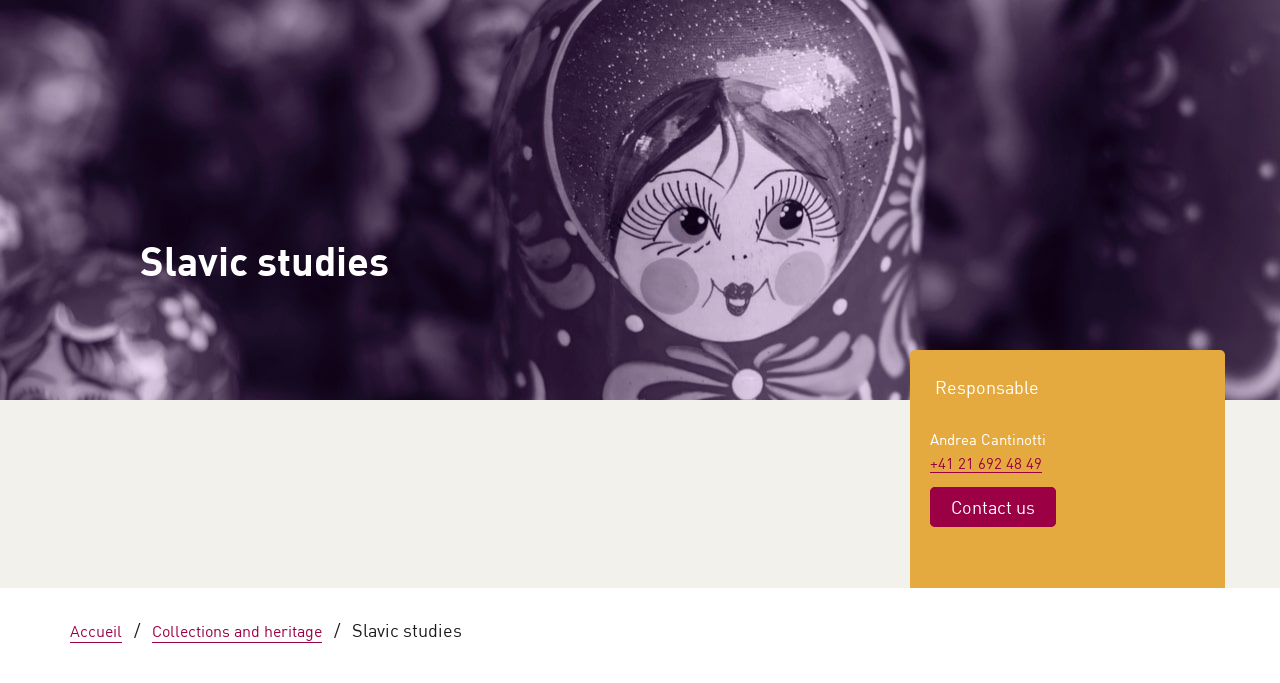

--- FILE ---
content_type: text/html; charset=UTF-8
request_url: https://www.bcu-lausanne.ch/en/collections-patrimoine/slavistique/
body_size: 21858
content:
<!DOCTYPE html>
<html lang="en-US" style="margin-top:0!important;">
<head>
	<!-- Hotjar Tracking Code for www.bcu-lausanne.ch -->
<script type="text/plain" data-service="hotjar" data-category="marketing">
    (function(h,o,t,j,a,r){
        h.hj=h.hj||function(){(h.hj.q=h.hj.q||[]).push(arguments)};
        h._hjSettings={hjid:1496420,hjsv:6};
        a=o.getElementsByTagName('head')[0];
        r=o.createElement('script');r.async=1;
        r.src=t+h._hjSettings.hjid+j+h._hjSettings.hjsv;
        a.appendChild(r);
    })(window,document,'https://static.hotjar.com/c/hotjar-','.js?sv=');
</script>

<!-- trafic -->
<script>
  var _paq = window._paq = window._paq || [];
  /* tracker methods like "setCustomDimension" should be called before "trackPageView" */
  _paq.push(['trackPageView']);
  _paq.push(['enableLinkTracking']);
  (function() {
    var u="https://app.trafic-analytics.ch/";
    _paq.push(['setTrackerUrl', u+'js/tracker.php']);
    _paq.push(['setSiteId', '12']);
    var d=document, g=d.createElement('script'), s=d.getElementsByTagName('script')[0];
    g.async=true; g.src=u+'js/tracker.php'; s.parentNode.insertBefore(g,s);
  })();
</script>
<!-- End trafic Code -->

<!-- Google tag (gtag.js) -->
<script async src="https://www.googletagmanager.com/gtag/js?id=AW-785067175">
</script>
<script>
  window.dataLayer = window.dataLayer || [];
  function gtag(){dataLayer.push(arguments);}
  gtag('js', new Date());

  gtag('config', 'AW-785067175');
</script>	<meta charset="utf-8">
<script type="text/javascript">
/* <![CDATA[ */
var gform;gform||(document.addEventListener("gform_main_scripts_loaded",function(){gform.scriptsLoaded=!0}),document.addEventListener("gform/theme/scripts_loaded",function(){gform.themeScriptsLoaded=!0}),window.addEventListener("DOMContentLoaded",function(){gform.domLoaded=!0}),gform={domLoaded:!1,scriptsLoaded:!1,themeScriptsLoaded:!1,isFormEditor:()=>"function"==typeof InitializeEditor,callIfLoaded:function(o){return!(!gform.domLoaded||!gform.scriptsLoaded||!gform.themeScriptsLoaded&&!gform.isFormEditor()||(gform.isFormEditor()&&console.warn("The use of gform.initializeOnLoaded() is deprecated in the form editor context and will be removed in Gravity Forms 3.1."),o(),0))},initializeOnLoaded:function(o){gform.callIfLoaded(o)||(document.addEventListener("gform_main_scripts_loaded",()=>{gform.scriptsLoaded=!0,gform.callIfLoaded(o)}),document.addEventListener("gform/theme/scripts_loaded",()=>{gform.themeScriptsLoaded=!0,gform.callIfLoaded(o)}),window.addEventListener("DOMContentLoaded",()=>{gform.domLoaded=!0,gform.callIfLoaded(o)}))},hooks:{action:{},filter:{}},addAction:function(o,r,e,t){gform.addHook("action",o,r,e,t)},addFilter:function(o,r,e,t){gform.addHook("filter",o,r,e,t)},doAction:function(o){gform.doHook("action",o,arguments)},applyFilters:function(o){return gform.doHook("filter",o,arguments)},removeAction:function(o,r){gform.removeHook("action",o,r)},removeFilter:function(o,r,e){gform.removeHook("filter",o,r,e)},addHook:function(o,r,e,t,n){null==gform.hooks[o][r]&&(gform.hooks[o][r]=[]);var d=gform.hooks[o][r];null==n&&(n=r+"_"+d.length),gform.hooks[o][r].push({tag:n,callable:e,priority:t=null==t?10:t})},doHook:function(r,o,e){var t;if(e=Array.prototype.slice.call(e,1),null!=gform.hooks[r][o]&&((o=gform.hooks[r][o]).sort(function(o,r){return o.priority-r.priority}),o.forEach(function(o){"function"!=typeof(t=o.callable)&&(t=window[t]),"action"==r?t.apply(null,e):e[0]=t.apply(null,e)})),"filter"==r)return e[0]},removeHook:function(o,r,t,n){var e;null!=gform.hooks[o][r]&&(e=(e=gform.hooks[o][r]).filter(function(o,r,e){return!!(null!=n&&n!=o.tag||null!=t&&t!=o.priority)}),gform.hooks[o][r]=e)}});
/* ]]> */
</script>

	<meta name="viewport" content="width=device-width, initial-scale=1, maximum-scale=1">
	<link rel="icon" href="https://www.bcu-lausanne.ch/wp-content/themes/bcu/assets/images/favicons/favicon.png" />
	<!--[if IE]><link rel="shortcut icon" href="https://www.bcu-lausanne.ch/wp-content/themes/bcu/assets/images/favicons/favicon.ico" /><![endif]-->
	<link rel="preload" href="https://www.bcu-lausanne.ch/wp-content/themes/bcu/assets/webfonts/DIN/DIN.woff" as="font" crossorigin="anonymous">
	<link rel="preload" href="https://www.bcu-lausanne.ch/wp-content/themes/bcu/assets/webfonts/DIN/DIN.woff2" as="font" crossorigin="anonymous">
	<link rel="preload" href="https://www.bcu-lausanne.ch/wp-content/themes/bcu/assets/webfonts/DIN/DINBold.woff" as="font" crossorigin="anonymous">
	<link rel="prefetch" href="https://www.bcu-lausanne.ch/wp-content/themes/bcu/assets/webfonts/DIN/DINBold.woff2" as="font" crossorigin="anonymous">
	<link rel="prefetch" href="https://www.bcu-lausanne.ch/wp-content/themes/bcu/assets/webfonts/fontawesome/fa-brands-400.eot" as="font" crossorigin="anonymous">
	<link rel="prefetch" href="https://www.bcu-lausanne.ch/wp-content/themes/bcu/assets/webfonts/fontawesome/fa-brands-400.svg" as="font" crossorigin="anonymous">
	<link rel="prefetch" href="https://www.bcu-lausanne.ch/wp-content/themes/bcu/assets/webfonts/fontawesome/fa-brands-400.ttf" as="font" crossorigin="anonymous">
	<link rel="prefetch" href="https://www.bcu-lausanne.ch/wp-content/themes/bcu/assets/webfonts/fontawesome/fa-brands-400.woff" as="font" crossorigin="anonymous">
	<link rel="prefetch" href="https://www.bcu-lausanne.ch/wp-content/themes/bcu/assets/webfonts/fontawesome/fa-brands-400.woff2" as="font" crossorigin="anonymous">
	<link rel="prefetch" href="https://www.bcu-lausanne.ch/wp-content/themes/bcu/assets/webfonts/fontawesome/fa-light-300.eot" as="font" crossorigin="anonymous">
	<link rel="prefetch" href="https://www.bcu-lausanne.ch/wp-content/themes/bcu/assets/webfonts/fontawesome/fa-light-300.svg" as="font" crossorigin="anonymous">
	<link rel="prefetch" href="https://www.bcu-lausanne.ch/wp-content/themes/bcu/assets/webfonts/fontawesome/fa-light-300.ttf" as="font" crossorigin="anonymous">
	<link rel="prefetch" href="https://www.bcu-lausanne.ch/wp-content/themes/bcu/assets/webfonts/fontawesome/fa-light-300.woff" as="font" crossorigin="anonymous">
	<link rel="prefetch" href="https://www.bcu-lausanne.ch/wp-content/themes/bcu/assets/webfonts/fontawesome/fa-light-300.woff2" as="font" crossorigin="anonymous">
	<link rel="prefetch" href="https://www.bcu-lausanne.ch/wp-content/themes/bcu/assets/webfonts/fontawesome/fa-regular-400.eot" as="font" crossorigin="anonymous">
	<link rel="prefetch" href="https://www.bcu-lausanne.ch/wp-content/themes/bcu/assets/webfonts/fontawesome/fa-regular-400.svg" as="font" crossorigin="anonymous">
	<link rel="prefetch" href="https://www.bcu-lausanne.ch/wp-content/themes/bcu/assets/webfonts/fontawesome/fa-regular-400.ttf" as="font" crossorigin="anonymous">
	<link rel="prefetch" href="https://www.bcu-lausanne.ch/wp-content/themes/bcu/assets/webfonts/fontawesome/fa-regular-400.woff" as="font" crossorigin="anonymous">
	<link rel="prefetch" href="https://www.bcu-lausanne.ch/wp-content/themes/bcu/assets/webfonts/fontawesome/fa-regular-400.woff2" as="font" crossorigin="anonymous">
	<link rel="prefetch" href="https://www.bcu-lausanne.ch/wp-content/themes/bcu/assets/webfonts/fontawesome/fa-solid-900.eot" as="font" crossorigin="anonymous">
	<link rel="prefetch" href="https://www.bcu-lausanne.ch/wp-content/themes/bcu/assets/webfonts/fontawesome/fa-solid-900.svg" as="font" crossorigin="anonymous">
	<link rel="prefetch" href="https://www.bcu-lausanne.ch/wp-content/themes/bcu/assets/webfonts/fontawesome/fa-solid-900.ttf" as="font" crossorigin="anonymous">
	<link rel="prefetch" href="https://www.bcu-lausanne.ch/wp-content/themes/bcu/assets/webfonts/fontawesome/fa-solid-900.woff" as="font" crossorigin="anonymous">
	<link rel="prefetch" href="https://www.bcu-lausanne.ch/wp-content/themes/bcu/assets/webfonts/fontawesome/fa-solid-900.woff2" as="font" crossorigin="anonymous">
	<meta name='robots' content='index, follow, max-image-preview:large, max-snippet:-1, max-video-preview:-1' />
	<style>img:is([sizes="auto" i], [sizes^="auto," i]) { contain-intrinsic-size: 3000px 1500px }</style>
	<link rel="alternate" hreflang="fr" href="https://www.bcu-lausanne.ch/collections-patrimoine/slavistique/" />
<link rel="alternate" hreflang="en" href="https://www.bcu-lausanne.ch/en/collections-patrimoine/slavistique/" />
<link rel="alternate" hreflang="x-default" href="https://www.bcu-lausanne.ch/collections-patrimoine/slavistique/" />

	<!-- This site is optimized with the Yoast SEO plugin v26.2 - https://yoast.com/wordpress/plugins/seo/ -->
	<title>Slavic studies - BCUL</title>
	<link rel="canonical" href="https://www.bcu-lausanne.ch/en/collections-patrimoine/slavistique/" />
	<meta property="og:locale" content="en_US" />
	<meta property="og:type" content="article" />
	<meta property="og:title" content="Slavic studies - BCUL" />
	<meta property="og:url" content="https://www.bcu-lausanne.ch/en/collections-patrimoine/slavistique/" />
	<meta property="og:site_name" content="BCUL" />
	<meta property="article:publisher" content="https://www.facebook.com/BCULausanne" />
	<meta property="article:modified_time" content="2025-06-19T09:23:08+00:00" />
	<meta name="twitter:card" content="summary_large_image" />
	<meta name="twitter:site" content="@BCULausanne" />
	<meta name="twitter:label1" content="Written by" />
	<meta name="twitter:data1" content="Andrea Cantinotti" />
	<script type="application/ld+json" class="yoast-schema-graph">{"@context":"https://schema.org","@graph":[{"@type":"WebPage","@id":"https://www.bcu-lausanne.ch/en/collections-patrimoine/slavistique/","url":"https://www.bcu-lausanne.ch/en/collections-patrimoine/slavistique/","name":"Slavic studies - BCUL","isPartOf":{"@id":"https://www.bcu-lausanne.ch/#website"},"datePublished":"2020-04-16T12:58:01+00:00","dateModified":"2025-06-19T09:23:08+00:00","breadcrumb":{"@id":"https://www.bcu-lausanne.ch/en/collections-patrimoine/slavistique/#breadcrumb"},"inLanguage":"en-US","potentialAction":[{"@type":"ReadAction","target":["https://www.bcu-lausanne.ch/en/collections-patrimoine/slavistique/"]}]},{"@type":"BreadcrumbList","@id":"https://www.bcu-lausanne.ch/en/collections-patrimoine/slavistique/#breadcrumb","itemListElement":[{"@type":"ListItem","position":1,"name":"Accueil","item":"https://www.bcu-lausanne.ch/en/"},{"@type":"ListItem","position":2,"name":"Collections and heritage","item":"https://www.bcu-lausanne.ch/en/collections-and-heritage/"},{"@type":"ListItem","position":3,"name":"Slavic studies"}]},{"@type":"WebSite","@id":"https://www.bcu-lausanne.ch/#website","url":"https://www.bcu-lausanne.ch/","name":"BCUL","description":"Bibliothèque cantonale et universitaire - Lausanne","publisher":{"@id":"https://www.bcu-lausanne.ch/#organization"},"potentialAction":[{"@type":"SearchAction","target":{"@type":"EntryPoint","urlTemplate":"https://www.bcu-lausanne.ch/?s={search_term_string}"},"query-input":{"@type":"PropertyValueSpecification","valueRequired":true,"valueName":"search_term_string"}}],"inLanguage":"en-US"},{"@type":"Organization","@id":"https://www.bcu-lausanne.ch/#organization","name":"BCU Lausanne","url":"https://www.bcu-lausanne.ch/","logo":{"@type":"ImageObject","inLanguage":"en-US","@id":"https://www.bcu-lausanne.ch/#/schema/logo/image/","url":"https://www.bcu-lausanne.ch/wp-content/uploads/2020/05/bcul-logo-rvb.png","contentUrl":"https://www.bcu-lausanne.ch/wp-content/uploads/2020/05/bcul-logo-rvb.png","width":1535,"height":1181,"caption":"BCU Lausanne"},"image":{"@id":"https://www.bcu-lausanne.ch/#/schema/logo/image/"},"sameAs":["https://www.facebook.com/BCULausanne","https://x.com/BCULausanne","https://www.instagram.com/bculausanne/","https://www.linkedin.com/company/bcu-lausanne/","https://www.youtube.com/channel/UCdk4ItiYuWBJBz6yZnOPaEw"]}]}</script>
	<!-- / Yoast SEO plugin. -->


<link rel='dns-prefetch' href='//code.jquery.com' />
<link rel='stylesheet' id='wp-block-library-css' href='https://www.bcu-lausanne.ch/wp-includes/css/dist/block-library/style.min.css?ver=e308d9bf3947086885b73a9b8821c191' type='text/css' media='all' />
<style id='classic-theme-styles-inline-css' type='text/css'>
/*! This file is auto-generated */
.wp-block-button__link{color:#fff;background-color:#32373c;border-radius:9999px;box-shadow:none;text-decoration:none;padding:calc(.667em + 2px) calc(1.333em + 2px);font-size:1.125em}.wp-block-file__button{background:#32373c;color:#fff;text-decoration:none}
</style>
<style id='co-authors-plus-coauthors-style-inline-css' type='text/css'>
.wp-block-co-authors-plus-coauthors.is-layout-flow [class*=wp-block-co-authors-plus]{display:inline}

</style>
<style id='co-authors-plus-avatar-style-inline-css' type='text/css'>
.wp-block-co-authors-plus-avatar :where(img){height:auto;max-width:100%;vertical-align:bottom}.wp-block-co-authors-plus-coauthors.is-layout-flow .wp-block-co-authors-plus-avatar :where(img){vertical-align:middle}.wp-block-co-authors-plus-avatar:is(.alignleft,.alignright){display:table}.wp-block-co-authors-plus-avatar.aligncenter{display:table;margin-inline:auto}

</style>
<style id='co-authors-plus-image-style-inline-css' type='text/css'>
.wp-block-co-authors-plus-image{margin-bottom:0}.wp-block-co-authors-plus-image :where(img){height:auto;max-width:100%;vertical-align:bottom}.wp-block-co-authors-plus-coauthors.is-layout-flow .wp-block-co-authors-plus-image :where(img){vertical-align:middle}.wp-block-co-authors-plus-image:is(.alignfull,.alignwide) :where(img){width:100%}.wp-block-co-authors-plus-image:is(.alignleft,.alignright){display:table}.wp-block-co-authors-plus-image.aligncenter{display:table;margin-inline:auto}

</style>
<style id='global-styles-inline-css' type='text/css'>
:root{--wp--preset--aspect-ratio--square: 1;--wp--preset--aspect-ratio--4-3: 4/3;--wp--preset--aspect-ratio--3-4: 3/4;--wp--preset--aspect-ratio--3-2: 3/2;--wp--preset--aspect-ratio--2-3: 2/3;--wp--preset--aspect-ratio--16-9: 16/9;--wp--preset--aspect-ratio--9-16: 9/16;--wp--preset--color--black: #000000;--wp--preset--color--cyan-bluish-gray: #abb8c3;--wp--preset--color--white: #ffffff;--wp--preset--color--pale-pink: #f78da7;--wp--preset--color--vivid-red: #cf2e2e;--wp--preset--color--luminous-vivid-orange: #ff6900;--wp--preset--color--luminous-vivid-amber: #fcb900;--wp--preset--color--light-green-cyan: #7bdcb5;--wp--preset--color--vivid-green-cyan: #00d084;--wp--preset--color--pale-cyan-blue: #8ed1fc;--wp--preset--color--vivid-cyan-blue: #0693e3;--wp--preset--color--vivid-purple: #9b51e0;--wp--preset--gradient--vivid-cyan-blue-to-vivid-purple: linear-gradient(135deg,rgba(6,147,227,1) 0%,rgb(155,81,224) 100%);--wp--preset--gradient--light-green-cyan-to-vivid-green-cyan: linear-gradient(135deg,rgb(122,220,180) 0%,rgb(0,208,130) 100%);--wp--preset--gradient--luminous-vivid-amber-to-luminous-vivid-orange: linear-gradient(135deg,rgba(252,185,0,1) 0%,rgba(255,105,0,1) 100%);--wp--preset--gradient--luminous-vivid-orange-to-vivid-red: linear-gradient(135deg,rgba(255,105,0,1) 0%,rgb(207,46,46) 100%);--wp--preset--gradient--very-light-gray-to-cyan-bluish-gray: linear-gradient(135deg,rgb(238,238,238) 0%,rgb(169,184,195) 100%);--wp--preset--gradient--cool-to-warm-spectrum: linear-gradient(135deg,rgb(74,234,220) 0%,rgb(151,120,209) 20%,rgb(207,42,186) 40%,rgb(238,44,130) 60%,rgb(251,105,98) 80%,rgb(254,248,76) 100%);--wp--preset--gradient--blush-light-purple: linear-gradient(135deg,rgb(255,206,236) 0%,rgb(152,150,240) 100%);--wp--preset--gradient--blush-bordeaux: linear-gradient(135deg,rgb(254,205,165) 0%,rgb(254,45,45) 50%,rgb(107,0,62) 100%);--wp--preset--gradient--luminous-dusk: linear-gradient(135deg,rgb(255,203,112) 0%,rgb(199,81,192) 50%,rgb(65,88,208) 100%);--wp--preset--gradient--pale-ocean: linear-gradient(135deg,rgb(255,245,203) 0%,rgb(182,227,212) 50%,rgb(51,167,181) 100%);--wp--preset--gradient--electric-grass: linear-gradient(135deg,rgb(202,248,128) 0%,rgb(113,206,126) 100%);--wp--preset--gradient--midnight: linear-gradient(135deg,rgb(2,3,129) 0%,rgb(40,116,252) 100%);--wp--preset--font-size--small: 13px;--wp--preset--font-size--medium: 20px;--wp--preset--font-size--large: 36px;--wp--preset--font-size--x-large: 42px;--wp--preset--spacing--20: 0.44rem;--wp--preset--spacing--30: 0.67rem;--wp--preset--spacing--40: 1rem;--wp--preset--spacing--50: 1.5rem;--wp--preset--spacing--60: 2.25rem;--wp--preset--spacing--70: 3.38rem;--wp--preset--spacing--80: 5.06rem;--wp--preset--shadow--natural: 6px 6px 9px rgba(0, 0, 0, 0.2);--wp--preset--shadow--deep: 12px 12px 50px rgba(0, 0, 0, 0.4);--wp--preset--shadow--sharp: 6px 6px 0px rgba(0, 0, 0, 0.2);--wp--preset--shadow--outlined: 6px 6px 0px -3px rgba(255, 255, 255, 1), 6px 6px rgba(0, 0, 0, 1);--wp--preset--shadow--crisp: 6px 6px 0px rgba(0, 0, 0, 1);}:where(.is-layout-flex){gap: 0.5em;}:where(.is-layout-grid){gap: 0.5em;}body .is-layout-flex{display: flex;}.is-layout-flex{flex-wrap: wrap;align-items: center;}.is-layout-flex > :is(*, div){margin: 0;}body .is-layout-grid{display: grid;}.is-layout-grid > :is(*, div){margin: 0;}:where(.wp-block-columns.is-layout-flex){gap: 2em;}:where(.wp-block-columns.is-layout-grid){gap: 2em;}:where(.wp-block-post-template.is-layout-flex){gap: 1.25em;}:where(.wp-block-post-template.is-layout-grid){gap: 1.25em;}.has-black-color{color: var(--wp--preset--color--black) !important;}.has-cyan-bluish-gray-color{color: var(--wp--preset--color--cyan-bluish-gray) !important;}.has-white-color{color: var(--wp--preset--color--white) !important;}.has-pale-pink-color{color: var(--wp--preset--color--pale-pink) !important;}.has-vivid-red-color{color: var(--wp--preset--color--vivid-red) !important;}.has-luminous-vivid-orange-color{color: var(--wp--preset--color--luminous-vivid-orange) !important;}.has-luminous-vivid-amber-color{color: var(--wp--preset--color--luminous-vivid-amber) !important;}.has-light-green-cyan-color{color: var(--wp--preset--color--light-green-cyan) !important;}.has-vivid-green-cyan-color{color: var(--wp--preset--color--vivid-green-cyan) !important;}.has-pale-cyan-blue-color{color: var(--wp--preset--color--pale-cyan-blue) !important;}.has-vivid-cyan-blue-color{color: var(--wp--preset--color--vivid-cyan-blue) !important;}.has-vivid-purple-color{color: var(--wp--preset--color--vivid-purple) !important;}.has-black-background-color{background-color: var(--wp--preset--color--black) !important;}.has-cyan-bluish-gray-background-color{background-color: var(--wp--preset--color--cyan-bluish-gray) !important;}.has-white-background-color{background-color: var(--wp--preset--color--white) !important;}.has-pale-pink-background-color{background-color: var(--wp--preset--color--pale-pink) !important;}.has-vivid-red-background-color{background-color: var(--wp--preset--color--vivid-red) !important;}.has-luminous-vivid-orange-background-color{background-color: var(--wp--preset--color--luminous-vivid-orange) !important;}.has-luminous-vivid-amber-background-color{background-color: var(--wp--preset--color--luminous-vivid-amber) !important;}.has-light-green-cyan-background-color{background-color: var(--wp--preset--color--light-green-cyan) !important;}.has-vivid-green-cyan-background-color{background-color: var(--wp--preset--color--vivid-green-cyan) !important;}.has-pale-cyan-blue-background-color{background-color: var(--wp--preset--color--pale-cyan-blue) !important;}.has-vivid-cyan-blue-background-color{background-color: var(--wp--preset--color--vivid-cyan-blue) !important;}.has-vivid-purple-background-color{background-color: var(--wp--preset--color--vivid-purple) !important;}.has-black-border-color{border-color: var(--wp--preset--color--black) !important;}.has-cyan-bluish-gray-border-color{border-color: var(--wp--preset--color--cyan-bluish-gray) !important;}.has-white-border-color{border-color: var(--wp--preset--color--white) !important;}.has-pale-pink-border-color{border-color: var(--wp--preset--color--pale-pink) !important;}.has-vivid-red-border-color{border-color: var(--wp--preset--color--vivid-red) !important;}.has-luminous-vivid-orange-border-color{border-color: var(--wp--preset--color--luminous-vivid-orange) !important;}.has-luminous-vivid-amber-border-color{border-color: var(--wp--preset--color--luminous-vivid-amber) !important;}.has-light-green-cyan-border-color{border-color: var(--wp--preset--color--light-green-cyan) !important;}.has-vivid-green-cyan-border-color{border-color: var(--wp--preset--color--vivid-green-cyan) !important;}.has-pale-cyan-blue-border-color{border-color: var(--wp--preset--color--pale-cyan-blue) !important;}.has-vivid-cyan-blue-border-color{border-color: var(--wp--preset--color--vivid-cyan-blue) !important;}.has-vivid-purple-border-color{border-color: var(--wp--preset--color--vivid-purple) !important;}.has-vivid-cyan-blue-to-vivid-purple-gradient-background{background: var(--wp--preset--gradient--vivid-cyan-blue-to-vivid-purple) !important;}.has-light-green-cyan-to-vivid-green-cyan-gradient-background{background: var(--wp--preset--gradient--light-green-cyan-to-vivid-green-cyan) !important;}.has-luminous-vivid-amber-to-luminous-vivid-orange-gradient-background{background: var(--wp--preset--gradient--luminous-vivid-amber-to-luminous-vivid-orange) !important;}.has-luminous-vivid-orange-to-vivid-red-gradient-background{background: var(--wp--preset--gradient--luminous-vivid-orange-to-vivid-red) !important;}.has-very-light-gray-to-cyan-bluish-gray-gradient-background{background: var(--wp--preset--gradient--very-light-gray-to-cyan-bluish-gray) !important;}.has-cool-to-warm-spectrum-gradient-background{background: var(--wp--preset--gradient--cool-to-warm-spectrum) !important;}.has-blush-light-purple-gradient-background{background: var(--wp--preset--gradient--blush-light-purple) !important;}.has-blush-bordeaux-gradient-background{background: var(--wp--preset--gradient--blush-bordeaux) !important;}.has-luminous-dusk-gradient-background{background: var(--wp--preset--gradient--luminous-dusk) !important;}.has-pale-ocean-gradient-background{background: var(--wp--preset--gradient--pale-ocean) !important;}.has-electric-grass-gradient-background{background: var(--wp--preset--gradient--electric-grass) !important;}.has-midnight-gradient-background{background: var(--wp--preset--gradient--midnight) !important;}.has-small-font-size{font-size: var(--wp--preset--font-size--small) !important;}.has-medium-font-size{font-size: var(--wp--preset--font-size--medium) !important;}.has-large-font-size{font-size: var(--wp--preset--font-size--large) !important;}.has-x-large-font-size{font-size: var(--wp--preset--font-size--x-large) !important;}
:where(.wp-block-post-template.is-layout-flex){gap: 1.25em;}:where(.wp-block-post-template.is-layout-grid){gap: 1.25em;}
:where(.wp-block-columns.is-layout-flex){gap: 2em;}:where(.wp-block-columns.is-layout-grid){gap: 2em;}
:root :where(.wp-block-pullquote){font-size: 1.5em;line-height: 1.6;}
</style>
<link rel='stylesheet' id='starter-front-style-css' href='https://www.bcu-lausanne.ch/wp-content/plugins/starter/assets/styles/front-base-color-scheme.css?ver=e308d9bf3947086885b73a9b8821c191' type='text/css' media='all' />
<link rel='stylesheet' id='cmplz-general-css' href='https://www.bcu-lausanne.ch/wp-content/plugins/complianz-gdpr/assets/css/cookieblocker.min.css?ver=1754640811' type='text/css' media='all' />
<link rel='stylesheet' id='jqueryui-style-css' href='//code.jquery.com/ui/1.12.1/themes/base/jquery-ui.css?ver=e308d9bf3947086885b73a9b8821c191' type='text/css' media='all' />
<link rel='stylesheet' id='main-style-css' href='https://www.bcu-lausanne.ch/wp-content/themes/bcu/assets/styles/main.min.css?ver=e308d9bf3947086885b73a9b8821c191' type='text/css' media='all' />
<link rel='stylesheet' id='theme-style-css' href='https://www.bcu-lausanne.ch/wp-content/themes/bcu/style.css?ver=e308d9bf3947086885b73a9b8821c191' type='text/css' media='all' />
<script type="text/javascript" id="wpml-cookie-js-extra">
/* <![CDATA[ */
var wpml_cookies = {"wp-wpml_current_language":{"value":"en","expires":1,"path":"\/"}};
var wpml_cookies = {"wp-wpml_current_language":{"value":"en","expires":1,"path":"\/"}};
/* ]]> */
</script>
<script type="text/javascript" src="https://www.bcu-lausanne.ch/wp-content/plugins/sitepress-multilingual-cms/res/js/cookies/language-cookie.js?ver=476000" id="wpml-cookie-js" defer="defer" data-wp-strategy="defer"></script>
<script type="text/javascript" src="https://www.bcu-lausanne.ch/wp-includes/js/jquery/jquery.min.js?ver=3.7.1" id="jquery-core-js"></script>
<script type="text/javascript" src="https://www.bcu-lausanne.ch/wp-includes/js/jquery/jquery-migrate.min.js?ver=3.4.1" id="jquery-migrate-js"></script>
<script type="text/javascript" id="wpml-browser-redirect-js-extra">
/* <![CDATA[ */
var wpml_browser_redirect_params = {"pageLanguage":"en","languageUrls":{"fr_fr":"https:\/\/www.bcu-lausanne.ch\/collections-patrimoine\/slavistique\/","fr":"https:\/\/www.bcu-lausanne.ch\/collections-patrimoine\/slavistique\/","en_us":"https:\/\/www.bcu-lausanne.ch\/en\/collections-patrimoine\/slavistique\/","en":"https:\/\/www.bcu-lausanne.ch\/en\/collections-patrimoine\/slavistique\/","us":"https:\/\/www.bcu-lausanne.ch\/en\/collections-patrimoine\/slavistique\/"},"cookie":{"name":"_icl_visitor_lang_js","domain":"www.bcu-lausanne.ch","path":"\/","expiration":24}};
/* ]]> */
</script>
<script type="text/javascript" src="https://www.bcu-lausanne.ch/wp-content/plugins/sitepress-multilingual-cms/dist/js/browser-redirect/app.js?ver=476000" id="wpml-browser-redirect-js"></script>
<link rel="https://api.w.org/" href="https://www.bcu-lausanne.ch/en/wp-json/" /><link rel="alternate" title="JSON" type="application/json" href="https://www.bcu-lausanne.ch/en/wp-json/wp/v2/collect-patri/14146" /><link rel="alternate" title="oEmbed (JSON)" type="application/json+oembed" href="https://www.bcu-lausanne.ch/en/wp-json/oembed/1.0/embed?url=https%3A%2F%2Fwww.bcu-lausanne.ch%2Fen%2Fcollections-patrimoine%2Fslavistique%2F" />
<link rel="alternate" title="oEmbed (XML)" type="text/xml+oembed" href="https://www.bcu-lausanne.ch/en/wp-json/oembed/1.0/embed?url=https%3A%2F%2Fwww.bcu-lausanne.ch%2Fen%2Fcollections-patrimoine%2Fslavistique%2F&#038;format=xml" />
<meta name="generator" content="WPML ver:4.7.6 stt:1,4;" />

    <style type="text/css">
        #wpadminbar .ab-top-menu>li.hover>.ab-item,
        #wpadminbar.nojq .quicklinks .ab-top-menu>li>.ab-item:focus,
        #wpadminbar:not(.mobile) .ab-top-menu>li:hover>.ab-item,
        #wpadminbar:not(.mobile) .ab-top-menu>li>.ab-item:focus {
            color: #9a0043;
        }
        #wpadminbar .quicklinks .ab-sub-wrapper .menupop.hover>a,
        #wpadminbar .quicklinks .menupop ul li a:focus,
        #wpadminbar .quicklinks .menupop ul li a:focus strong,
        #wpadminbar .quicklinks .menupop ul li a:hover,
        #wpadminbar .quicklinks .menupop ul li a:hover strong,
        #wpadminbar .quicklinks .menupop.hover ul li a:focus,
        #wpadminbar .quicklinks .menupop.hover ul li a:hover,
        #wpadminbar .quicklinks .menupop.hover ul li div[tabindex]:focus,
        #wpadminbar .quicklinks .menupop.hover ul li div[tabindex]:hover,
        #wpadminbar li #adminbarsearch.adminbar-focused:before,
        #wpadminbar li .ab-item:focus:before,
        #wpadminbar li a:focus .ab-icon:before,
        #wpadminbar li.hover .ab-icon:before,
        #wpadminbar li.hover .ab-item:before,
        #wpadminbar li:hover #adminbarsearch:before,
        #wpadminbar li:hover .ab-icon:before,
        #wpadminbar li:hover .ab-item:before,
        #wpadminbar.nojs .quicklinks .menupop:hover ul li a:focus,
        #wpadminbar.nojs .quicklinks .menupop:hover ul li a:hover {
            color: #9a0043;
        }
        #wpadminbar:not(.mobile)>#wp-toolbar a:focus span.ab-label,
        #wpadminbar:not(.mobile)>#wp-toolbar li:hover span.ab-label,
        #wpadminbar>#wp-toolbar li.hover span.ab-label {
            color: #9a0043;
        }
    </style>
    			<style>.cmplz-hidden {
					display: none !important;
				}</style><style type="text/css">.broken_link, a.broken_link {
	text-decoration: line-through;
}</style>
	<script charset="UTF-8" src="https://webapi.affluences.com/js/webapi_latest.min.js"></script>

	<!-- SQR floating widget -->
	<script src="https://question.bcu-lausanne.ch/load_chat.php?hash=576ae96a52b4d22c9af814741a5436dd"></script>
	<!-- SQR section homepage widget FR -->
	<script src="https://question.bcu-lausanne.ch/1.0/widgets/7922"></script>
	<!-- SQR section homepage widget EN -->
	<script src="https://question.bcu-lausanne.ch/1.0/widgets/8020"></script>

</head>

<body data-cmplz=1 class="wp-singular collect-patri-template-default single single-collect-patri postid-14146 wp-theme-bcu en" data-spy="scroll" data-target="#spynav">
	<div id="my-page" class="site">

	<div id="shortcuts">
			<a href="#main" class="skip-link screen-reader-text">Go to page content</a>
			<a href="#menu" class="skip-link screen-reader-text">Go to the menu</a>
			<a role="button" href="#search-modal" data-toggle="modal" data-target="#search-modal" class="skip-link screen-reader-text">Access the search engine</a>
										<a href="#overview" class="skip-link screen-reader-text">Aller à la vue d'ensemble de la collection</a>
																<a href="#discoveries" class="skip-link screen-reader-text">Aller aux découvertes</a>
															<a href="#selections" class="skip-link screen-reader-text">Aller aux sélections</a>
											<a href="#documents" class="skip-link screen-reader-text">Aller aux documents</a>
						</div>
	<!-- Header -->
	<header id="header" role="banner">
		<div id="nav" data-aos="fade" data-aos-duration="500" data-aos-easing="linear" data-aos-delay="0" >
			<div id="logo">
				<a href="https://www.bcu-lausanne.ch/en/" aria-label="Back to the homepage">
					<img src="https://www.bcu-lausanne.ch/wp-content/themes/bcu/assets/images/logo-bcul.svg" alt="Logo BCUL" />
					<span>BCU Lausanne</span>
				</a>
			</div> <!-- #logo -->
			<div class="container">

				<div id="header-content">

					<nav id="menu" role="navigation" arial-label="Main menu">
						<div class="menu-main-container">
							<ul id="menu-menu-principal-en" class="menu-container"><li id="menu-item-32634" class="home-menu menu-item menu-item-type-post_type menu-item-object-page menu-item-home menu-item-32634"><a href="https://www.bcu-lausanne.ch/en/">Home</a></li>
<li id="menu-item-16544" class="menu-item menu-item-type-custom menu-item-object-custom menu-item-has-children menu-item-16544"><a href="#">Sites</a>
<ul class="sub-menu">
	<li id="menu-item-16545" class="menu-item menu-item-type-post_type menu-item-object-site menu-item-16545"><a href="https://www.bcu-lausanne.ch/en/site/unitheque-site/">Unithèque site</a></li>
	<li id="menu-item-16546" class="menu-item menu-item-type-post_type menu-item-object-site menu-item-16546"><a href="https://www.bcu-lausanne.ch/en/site/riponne-site/">Riponne site</a></li>
	<li id="menu-item-16547" class="menu-item menu-item-type-post_type menu-item-object-site menu-item-16547"><a href="https://www.bcu-lausanne.ch/en/site/site-internef/">Internef site</a></li>
	<li id="menu-item-16548" class="menu-item menu-item-type-post_type menu-item-object-site menu-item-16548"><a href="https://www.bcu-lausanne.ch/en/site/site-hep-vaud/">HEP Vaud site</a></li>
	<li id="menu-item-16549" class="menu-item menu-item-type-post_type menu-item-object-site menu-item-16549"><a href="https://www.bcu-lausanne.ch/en/site/site-renens/">Renens site</a></li>
	<li id="menu-item-41702" class="menu-item menu-item-type-post_type menu-item-object-site menu-item-41702"><a href="https://www.bcu-lausanne.ch/en/site/site-crissier/">Crissier Site</a></li>
	<li id="menu-item-16550" class="menu-item menu-item-type-post_type menu-item-object-site menu-item-16550"><a href="https://www.bcu-lausanne.ch/en/site/site-provence/">Provence site</a></li>
</ul>
</li>
<li id="menu-item-16551" class="menu-item menu-item-type-custom menu-item-object-custom menu-item-has-children menu-item-16551"><a href="#">Services</a>
<ul class="sub-menu">
	<li id="menu-item-16552" class="menu-item menu-item-type-post_type menu-item-object-page menu-item-16552"><a href="https://www.bcu-lausanne.ch/en/borrowing-and-reading/">Borrowing and reading</a></li>
	<li id="menu-item-16553" class="menu-item menu-item-type-post_type menu-item-object-page menu-item-16553"><a href="https://www.bcu-lausanne.ch/en/formation-bcul/">Training</a></li>
	<li id="menu-item-16555" class="menu-item menu-item-type-post_type menu-item-object-page menu-item-16555"><a href="https://www.bcu-lausanne.ch/en/room-bookings/">Room reservations</a></li>
</ul>
</li>
<li id="menu-item-38852" class="menu-item menu-item-type-custom menu-item-object-custom menu-item-has-children menu-item-38852"><a>Online services</a>
<ul class="sub-menu">
	<li id="menu-item-38853" class="menu-item menu-item-type-post_type menu-item-object-page menu-item-38853"><a href="https://www.bcu-lausanne.ch/en/bibliotheque-numerique/">Digital resources</a></li>
	<li id="menu-item-26949" class="menu-item menu-item-type-post_type menu-item-object-page menu-item-26949"><a href="https://www.bcu-lausanne.ch/en/offre-gratuite-a-distance/">Free remote services</a></li>
	<li id="menu-item-37727" class="menu-item menu-item-type-post_type menu-item-object-page menu-item-37727"><a href="https://www.bcu-lausanne.ch/en/presse-numerique/">Digital press resources</a></li>
	<li id="menu-item-16554" class="menu-item menu-item-type-post_type menu-item-object-page menu-item-16554"><a href="https://www.bcu-lausanne.ch/en/search-tools/">Search tools</a></li>
</ul>
</li>
<li id="menu-item-16556" class="menu-item menu-item-type-post_type menu-item-object-page menu-item-16556"><a href="https://www.bcu-lausanne.ch/en/collections-and-heritage/">Collections and heritage</a></li>
<li id="menu-item-16557" class="menu-item menu-item-type-custom menu-item-object-custom menu-item-has-children menu-item-16557"><a href="#">About us</a>
<ul class="sub-menu">
	<li id="menu-item-16574" class="menu-item menu-item-type-post_type menu-item-object-page menu-item-16574"><a href="https://www.bcu-lausanne.ch/en/about-us/">About us</a></li>
	<li id="menu-item-16558" class="menu-item menu-item-type-post_type menu-item-object-page menu-item-16558"><a href="https://www.bcu-lausanne.ch/en/mandats/">Mandates</a></li>
	<li id="menu-item-26266" class="menu-item menu-item-type-custom menu-item-object-custom menu-item-26266"><a href="https://question.bcu-lausanne.ch/english">Ask Your Library</a></li>
	<li id="menu-item-16580" class="menu-item menu-item-type-post_type menu-item-object-page menu-item-16580"><a href="https://www.bcu-lausanne.ch/en/jobs/">Jobs</a></li>
</ul>
</li>
</ul>						</div>
					</nav> <!-- #menu -->
				</div> <!-- #header-content -->

				<div id="header-extras">
					<!-- Searchform Container -->
					<button id="search" type="button" data-toggle="modal" data-target="#search-modal" aria-label="Access the search engine">
						<span class="far fa-search" aria-hidden="true"></span>
					</button>
					<div class="modal fade popup-container" id="search-modal" tabindex="-1" role="dialog" aria-hidden="true">
						<div class="popup-content modal-dialog modal-dialog-centered" role="document">
						<div class="modal-content">
							<div class="modal-body">
								<form role="search" method="get" id="searchform" class="searchform form-inline" action="https://www.bcu-lausanne.ch">
									<div class="form-group">
										<select name="platform" class="select">
											<option value="Renouvaud">Renouvaud</option>
											<option value="Scriptorium">Scriptorium</option>
											<option value="Patrinum">Patrinum</option>
											<option value="Website">Website</option>
										</select>
										<div class="input-group">
											<input type="search" id="search-input" class="form-control" aria-label="Search for documentary resources" placeholder="Search for documentary resources" name="s" autocomplete="off" />
											<button type="submit" aria-label="Submit search" id="search-submit" class="input-group-addon"><span class="fal fa-search" aria-hidden="true"></span></button>
										</div>
										<a href="https://renouvaud1.primo.exlibrisgroup.com/discovery/search?vid=41BCULAUSA_LIB:VU2&mode=advanced" class="search" target="_blank" rel="noopener noreferrer" aria-label="Recherche avancée depuis Renouvaud [Nouvel onglet]">Advanced search <span class="far fa-external-link" aria-hidden="true"></span></a>
									</div>
								</form>
							</div>
						</div>
						</div>
					</div>
					<!-- / Searchform Container -->
					 <div class="payments">
						<a href="https://finance.bcu-lausanne.ch/" target="_blank" rel="noopener noreferrer" aria-label="Accéder à la page de paiement [Nouvel onglet]">
							Paiement						</a>
					 </div>
					<div class="account">
						<a href="https://renouvaud1.primo.exlibrisgroup.com/discovery/account?vid=41BCULAUSA_LIB:VU2&section=overview&lang=en" target="_blank" rel="noopener noreferrer" aria-label="Accéder à mon compte Renouvaud [Nouvel onglet]">
							My account						</a>
					</div>
					<div class="contact">
						<a href="https://question.bcu-lausanne.ch/english/" target="_blank"  rel="noopener noreferrer"aria-label="Ask Your Library [New tab]">
							Contact						</a>
					</div>

										<div id="language-switcher" class="extra">
												<ul class="languages-list">
							<li><a href="https://www.bcu-lausanne.ch/collections-patrimoine/slavistique/" aria-label="Français" lang="fr" class="lang">fr</a></li>						</ul>
											</div> <!-- #language-switcher -->
									</div> <!-- #header-extras -->

				<div id="mobile-menu">
					<span class="bar"></span>
					<span class="bar"></span>
					<span class="bar"></span>
				</div> <!-- #mobile-menu -->
			</div> <!-- .container -->
		</div>
		<!-- / Header -->

		    
                        
    
    <!-- Page Header -->
    <div id="page-header" class="page-header simple standard" style="background-image:url(https://www.bcu-lausanne.ch/wp-content/uploads/2020/04/slavistique-header-1.jpg);" >
        <div class="overlay" ></div>
        <div class="page-header-content">
            <div class="container">
                                    <h1 class="title" >
                                                    Slavic studies                                            </h1>
                                                            </div> <!-- .container -->
        </div> <!-- .page-header-content -->
            </div>
    <!-- / Page Header -->

    
	</header>

	<!-- Main -->
	<main id="main" role="main">

		<!-- Main Content -->
		<div id="main-content">

	<div id="page-collection">
		<div class="container help-container">
    <div class="row">

    
        <div id="help-box" class="contact-box">
            <span>Responsable</span>
            <div class="contact-slider">
                                                                                                <div class="contact-infos">
                            <div class="content">
                                                                <p>Andrea Cantinotti<br />
<a href="tel:+41 21 692 48 49">+41 21 692 48 49</a></p>
                            </div>
                                                            <a href="mailto:andrea.cantinotti@bcu.unil.ch" aria-label="Contacter : Responsable de collection" class="primary-btn">
                                    Contact us                                </a>
                                                    </div>
                                                </div>
        </div>

    </div>
</div>
		<div class="collection-header container-fluid">
			<div class="container collection-container">
								<div class="links-content">
										
													<section class="link-item" data-aos="fade" data-aos-duration="200"  data-aos-easing="linear" data-aos-delay="0">
								<h2>Acquisitions</h2>
																																					<div><a href="https://renouvaud1.primo.exlibrisgroup.com/discovery/search?query=any,contains,%22nwdorrusse%202511%22%20OR%20%22nwdorrusse%202510%22&tab=Physical_resources&search_scope=Physical_resources&vid=41BCULAUSA_LIB:VU2&offset=0" target="_blank">
											<span>New acquisitions</span>
										</a></div>
																																														<div><a href="https://www.bcu-lausanne.ch/contact/?subject=Proposition%20d%27achat" target="_blank">
											<span>Suggest a purchase</span>
										</a></div>
																								</section>
																	
																				<a href="#selections" class="link-item link-bloc" data-aos="fade" data-aos-duration="200"  data-aos-easing="linear" data-aos-delay="200">
								<h2>Selections</h2>
								<span>Explore</span>
							</a>
																	
																				<a href="https://www.bcu-lausanne.ch/contact/?subject=R%C3%A9f%C3%A9rence%20de%20semestre" class="link-item link-bloc" target="_blank" data-aos="fade" data-aos-duration="200"  data-aos-easing="linear" data-aos-delay="400">
								<h2>Semester references</h2>
								<span>Ask</span>
							</a>
																					</div>
							</div>
		</div>

		<div class="container">
			<p id="breadcrumbs"><span><span><a href="https://www.bcu-lausanne.ch/en/">Accueil</a></span> / <span><a href="https://www.bcu-lausanne.ch/en/collections-and-heritage/">Collections and heritage</a></span> / <span class="breadcrumb_last" aria-current="page">Slavic studies</span></span></p>		</div>

		<div class="container" id="overview" >

			<div class="infos">
				<section class="about">
					<h2 data-aos="fade" data-aos-duration="200"  data-aos-easing="linear" data-aos-delay="0">Overview</h2>
					<p>The Slavic studies collection is aimed primarily at <a href="https://www.unil.ch/slas/home.html" target="_blank" rel="noopener">UNIL needs</a>. A table summarises the state of development of the <a href="https://www.bcu-lausanne.ch/wp-content/uploads/2020/04/slavistique_developpementcollection.pdf" target="_blank" rel="noopener">collection</a>.</p>
<p>Our selection consists mainly of language textbooks, introductory works, Russian literary texts, studies of Slavic civilisation and Russian literature, and books on linguistics.  Literary translations are generally available in comparative literature or at the Riponne site.</p>
				</section>

									<div id="accordion" class="accordion">
																			
								
									<div class="content" id="" data-aos="fade" data-aos-duration="200"  data-aos-easing="linear" data-aos-delay="0">
										<button type="button" aria-expanded="false" aria-controls="tab-0" id="tab-0-id" class="title"><h3>Open access</h3></button>
										<div class="info">
											<p>The main documents on Slavic studies and recent works are available in the dedicated open shelves. A <a href="https://www.bcu-lausanne.ch/wp-content/uploads/2020/04/slavistique_classementdesouvrages.pdf" target="_blank" rel="noopener">detailed plan</a> explains their classification under the Universal Decimal Classification (UDC) system.</p>
<p>Older items are stored in the stacks and can be ordered from the catalogue.</p>
										</div>
									</div>

																							
								
									<div class="content" id="" data-aos="fade" data-aos-duration="200"  data-aos-easing="linear" data-aos-delay="200">
										<button type="button" aria-expanded="false" aria-controls="tab-1" id="tab-1-id" class="title"><h3>Transliterations</h3></button>
										<div class="info">
											<p>Swiss libraries generally use a transliteration of the original Cyrillic for searching for Russian texts in the catalogue (see the Wikipedia article on the various transliterations from <a href="https://fr.wikipedia.org/wiki/Translitt%C3%A9ration_des_caract%C3%A8res_cyrilliques_russes" target="_blank" rel="noopener">Cyrillic </a>).  Two transliteration systems are used in Swiss library catalogues for works in Cyrillic: ISO/R9:1968 (the international standard from 1968) and ALA-LC (the standard used by the Library of Congress in Washington).</p>
<p>We use the <a href="https://www.loc.gov/catdir/cpso/romanization/russian.pdf" target="_blank" rel="noopener">ALA-LC transliteration standard</a> for all works in Russian.</p>
<p>Hard/soft signs and diacritics should be omitted from search terms. Here are a few examples of authors’ names in the ALA-LC transliteration: “Bakhtin”, “Dostoevskii”, “Chekhov”, “Pushkin”, “Eikhenbaum”, “Solzhenitsyn”, “Gorkii”, etc.</p>
<p>A <a href="https://www.bcu-lausanne.ch/wp-content/uploads/2020/04/slavistique_translitteration.jpg" target="_blank" rel="noopener">table</a> summarises the difference between the transliteration system we use and the system used in German-speaking Switzerland (ISO).</p>
<p>It is also possible to search for the titles of Russian works directly in Cyrillic.</p>
										</div>
									</div>

																							
								
									<div class="content" id="" data-aos="fade" data-aos-duration="200"  data-aos-easing="linear" data-aos-delay="400">
										<button type="button" aria-expanded="false" aria-controls="tab-2" id="tab-2-id" class="title"><h3>Remote resources</h3></button>
										<div class="info">
											<p>Our databases, bibliographies and electronic encyclopaedias for Slavic studies are accessible from a <a href="https://renouvaud.hosted.exlibrisgroup.com/primo-explore/dbsearch?vid=41BCULIB_VU2" target="_blank" rel="noopener">dedicated menu</a></p>
<p>All digital Slavic studies journals can be accessed through the catalogue.</p>
<p>Members of the university community can access these resources from home by logging in to the <a href="https://www.unil.ch/ci/reseau-unil-chez-soi" target="_blank" rel="noopener">UNIL secure network</a>.</p>
<p>Here are a few additional links for Slavic studies:</p>
<ul>
<li>Russian dictionaries, keyboard and basic texts on the <a href="https://www.lexilogos.com/russe_dictionnaire.htm" target="_blank" rel="noopener">Lexilogos website</a>.</li>
<li><a href="https://russisch.urz.uni-leipzig.de/key2000.htm" target="_blank" rel="noopener">Russian keyboard</a> layouts for Windows provided by Leipzig University</li>
<li><a href="https://bibliotheque-russe-et-slave.com/index1.html" target="_blank" rel="noopener">Russian and Slavic library</a></li>
<li>Online library <a href="http://lib.ru/" target="_blank" rel="noopener">lib.ru</a></li>
<li><a href="https://slavistik-portal.de/en/" target="_blank" rel="noopener">Slavistik-Portal</a></li>
<li>Centre for comparative epistemological research in Central and Eastern European linguistics (<a href="http://crecleco.seriot.ch/" target="_blank" rel="noopener">Crecleco</a>)</li>
<li>At UNIL – <a href="https://unil.ch/slas/home.html" target="_blank" rel="noopener">Slavic and South Asian languages and civilisations section</a></li>
</ul>
										</div>
									</div>

																												</div>
							</div>

		</div>

		
								<div class="container-fluid slider basic-slider" id="discoveries" >
				<div class="container">
										<h2 data-aos="fade" data-aos-duration="200"  data-aos-easing="linear" data-aos-delay="0">Highlights</h2>
																	<div class="collections-slider">
														
																																															<div class="collection-item" data-aos="fade" data-aos-duration="200"  data-aos-easing="linear" data-aos-delay="0">
																																			<a href="https://renouvaud1.primo.exlibrisgroup.com/discovery/search?query=any,contains,991022004791102852&tab=Everything&search_scope=SP_libraries_and_CDI&vid=41BCULAUSA_LIB:VU2&lang=en&offset=0&fromRedirectFilter=true" target="_blank" class="img-content">
													<img src="https://rnv-prod-2-bcu.unil.ch/electreprod/bookCoverSB/9781350181618" alt="">
												</a>
																						<div class="infos">
												<h3>
																										<a href="https://renouvaud1.primo.exlibrisgroup.com/discovery/search?query=any,contains,991022004791102852&tab=Everything&search_scope=SP_libraries_and_CDI&vid=41BCULAUSA_LIB:VU2&lang=en&offset=0&fromRedirectFilter=true" target="_blank">
														  The companion to Juri Lotman													</a>
												</h3>
																								<a href="https://renouvaud1.primo.exlibrisgroup.com/discovery/search?query=any,contains,991022004791102852&tab=Everything&search_scope=SP_libraries_and_CDI&vid=41BCULAUSA_LIB:VU2&lang=en&offset=0&fromRedirectFilter=true" target="_blank" class="primary-btn">
													Discover <i class="far fa-external-link"></i>
												</a>
											</div>
											
										</div>
																																
																																															<div class="collection-item" data-aos="fade" data-aos-duration="200"  data-aos-easing="linear" data-aos-delay="200">
																																			<a href="https://renouvaud1.primo.exlibrisgroup.com/discovery/search?query=any,contains,991021768623902852&tab=Everything&search_scope=SP_libraries_and_CDI&vid=41BCULAUSA_LIB:VU2&lang=en&offset=0&fromRedirectFilter=true" target="_blank" class="img-content">
													<img src="https://rnv-prod-2-bcu.unil.ch/electreprod/bookCoverSB/9781501760181" alt="">
												</a>
																						<div class="infos">
												<h3>
																										<a href="https://renouvaud1.primo.exlibrisgroup.com/discovery/search?query=any,contains,991021768623902852&tab=Everything&search_scope=SP_libraries_and_CDI&vid=41BCULAUSA_LIB:VU2&lang=en&offset=0&fromRedirectFilter=true" target="_blank">
														Apocalyptic vision of Konstantin Leontiev													</a>
												</h3>
																																						<span>Cronin, Glenn (1950-)</span>
																								<a href="https://renouvaud1.primo.exlibrisgroup.com/discovery/search?query=any,contains,991021768623902852&tab=Everything&search_scope=SP_libraries_and_CDI&vid=41BCULAUSA_LIB:VU2&lang=en&offset=0&fromRedirectFilter=true" target="_blank" class="primary-btn">
													Discover <i class="far fa-external-link"></i>
												</a>
											</div>
											
										</div>
																																
																																															<div class="collection-item" data-aos="fade" data-aos-duration="200"  data-aos-easing="linear" data-aos-delay="400">
																																			<a href="https://renouvaud1.primo.exlibrisgroup.com/discovery/search?query=any,contains,991021918494102852&tab=Everything&search_scope=SP_libraries_and_CDI&vid=41BCULAUSA_LIB:VU2&lang=en&offset=0&fromRedirectFilter=true" target="_blank" class="img-content">
													<img src="https://rnv-prod-2-bcu.unil.ch/electreprod/bookCoverSB/9781107109049" alt="">
												</a>
																						<div class="infos">
												<h3>
																										<a href="https://renouvaud1.primo.exlibrisgroup.com/discovery/search?query=any,contains,991021918494102852&tab=Everything&search_scope=SP_libraries_and_CDI&vid=41BCULAUSA_LIB:VU2&lang=en&offset=0&fromRedirectFilter=true" target="_blank">
														Cambridge Introduction to Mikhail Bakhtin													</a>
												</h3>
																																						<span>Hirschkop, Ken</span>
																								<a href="https://renouvaud1.primo.exlibrisgroup.com/discovery/search?query=any,contains,991021918494102852&tab=Everything&search_scope=SP_libraries_and_CDI&vid=41BCULAUSA_LIB:VU2&lang=en&offset=0&fromRedirectFilter=true" target="_blank" class="primary-btn">
													Discover <i class="far fa-external-link"></i>
												</a>
											</div>
											
										</div>
																																
																																															<div class="collection-item" data-aos="fade" data-aos-duration="200"  data-aos-easing="linear" data-aos-delay="600">
																																			<a href="https://renouvaud1.primo.exlibrisgroup.com/discovery/search?query=any,contains,991022037063402852&tab=Everything&search_scope=SP_libraries_and_CDI&vid=41BCULAUSA_LIB:VU2&lang=en&offset=0&fromRedirectFilter=true" target="_blank" class="img-content">
													<img src="https://rnv-prod-2-bcu.unil.ch/electreprod/bookCoverSB/9782378560720" alt="">
												</a>
																						<div class="infos">
												<h3>
																										<a href="https://renouvaud1.primo.exlibrisgroup.com/discovery/search?query=any,contains,991022037063402852&tab=Everything&search_scope=SP_libraries_and_CDI&vid=41BCULAUSA_LIB:VU2&lang=en&offset=0&fromRedirectFilter=true" target="_blank">
														Paths of Varlam Chalamov  													</a>
												</h3>
																																						<span>Jurgenson, Luba</span>
																								<a href="https://renouvaud1.primo.exlibrisgroup.com/discovery/search?query=any,contains,991022037063402852&tab=Everything&search_scope=SP_libraries_and_CDI&vid=41BCULAUSA_LIB:VU2&lang=en&offset=0&fromRedirectFilter=true" target="_blank" class="primary-btn">
													Discover <i class="far fa-external-link"></i>
												</a>
											</div>
											
										</div>
																																						</div>
									</div>
			</div>
					
										<div class="container-fluid selections-container basic-slider" id="selections" >
				<section class="container">
					<h2 data-aos="fade" data-aos-duration="200"  data-aos-easing="linear" data-aos-delay="0">Thematic selections</h2>
					<div id="selections-slider">
																			<div class="selection-item" data-aos="fade" data-aos-duration="200"  data-aos-easing="linear" data-aos-delay="0">
								<a href="http://wp.unil.ch/labelettres/langues-litteratures/" target="_blank" class="img-content">
									<img src="https://www.bcu-lausanne.ch/wp-content/uploads/2020/04/linguistique_labelettres_400x330.png" alt="">
								</a>
								<div class="description">
									<h3>
										<a href="http://wp.unil.ch/labelettres/langues-litteratures/" target="_blank">
											LabeLettres - Languages and literature <i class="far fa-external-link"></i>
										</a>
									</h3>
									<div class="btn-content">
																																							<a class="selection-link" href="http://wp.unil.ch/labelettres/langues-litteratures/" target="_blank">
											View the selection										</a>
																												</div>
								</div>
							</div>
																				<div class="selection-item" data-aos="fade" data-aos-duration="200"  data-aos-easing="linear" data-aos-delay="200">
								<a href="https://renouvaud.hosted.exlibrisgroup.com/primo-explore/collectionDiscovery?collectionId=81406880610002852&amp;vid=41BCULIB_VU2&amp;colayout=grid&amp;inst=41BCULIB&amp;lang=fr_FR" target="_blank" class="img-content">
									<img src="https://www.bcu-lausanne.ch/wp-content/uploads/2020/09/20200914_selectiont_utq_langueslitteratures_800x660-1.jpg" alt="">
								</a>
								<div class="description">
									<h3>
										<a href="https://renouvaud.hosted.exlibrisgroup.com/primo-explore/collectionDiscovery?collectionId=81406880610002852&amp;vid=41BCULIB_VU2&amp;colayout=grid&amp;inst=41BCULIB&amp;lang=fr_FR" target="_blank">
											More than one language <i class="far fa-external-link"></i>
										</a>
									</h3>
									<div class="btn-content">
																																							<a class="selection-link" href="https://renouvaud.hosted.exlibrisgroup.com/primo-explore/collectionDiscovery?collectionId=81406880610002852&amp;vid=41BCULIB_VU2&amp;colayout=grid&amp;inst=41BCULIB&amp;lang=fr_FR" target="_blank">
											View the selection										</a>
																												</div>
								</div>
							</div>
																		</div>
				</section>
			</div>
		
				<div class="container-fluid documents-container" id="documents" >
			<div class="container">
				<div class="description">
					<h2 data-aos="fade" data-aos-duration="200"  data-aos-easing="linear" data-aos-delay="0">Documents</h2>
									</div>

				<div class="documents-content">
																					<a href="https://www.bcu-lausanne.ch/wp-content/uploads/2020/04/slavistique_developpementcollection.pdf" class="document" target="_blank">
							<p>Slavistique développement <i class="far fa-external-link"></i></p>
							<span>146.19 KB, pdf</span>
						</a>
																					<a href="https://www.bcu-lausanne.ch/wp-content/uploads/2020/04/slavistique_classementdesouvrages.pdf" class="document" target="_blank">
							<p>Slavistique CDU <i class="far fa-external-link"></i></p>
							<span>84.63 KB, pdf</span>
						</a>
																					<a href="https://www.bcu-lausanne.ch/wp-content/uploads/2020/04/slavistique_translitteration.jpg" class="document" target="_blank">
							<p>Translitteration <i class="far fa-external-link"></i></p>
							<span>12.50 KB, jpeg</span>
						</a>
									</div>

			</div>
		</div>
		
		<div class="modal fade popup-container" id="digital-popup"  role="dialog" aria-hidden="true">
			<div class="popup-content modal-dialog modal-dialog-centered" role="document">
				<div class="modal-content">
					<div class="modal-body">
						<h2>Scanning request</h2>
						<button type="button" class="close-btn" data-dismiss="modal">
							<i class="fal fa-times-circle"></i>
						</button>
						<h3></h3>
						
                <div class='gf_browser_chrome gform_wrapper gform_legacy_markup_wrapper gform-theme--no-framework' data-form-theme='legacy' data-form-index='0' id='gform_wrapper_11' ><div id='gf_11' class='gform_anchor' tabindex='-1'></div><form method='post' enctype='multipart/form-data' target='gform_ajax_frame_11' id='gform_11'  action='/en/collections-patrimoine/slavistique/#gf_11' data-formid='11' novalidate>
                        <div class='gform-body gform_body'><ul id='gform_fields_11' class='gform_fields top_label form_sublabel_below description_below validation_below'><li id="field_11_2" class="gfield gfield--type-text gfield_contains_required field_sublabel_below gfield--no-description field_description_below field_validation_below gfield_visibility_visible"  ><label class='gfield_label gform-field-label' for='input_11_2'>First name<span class="gfield_required"><span class="gfield_required gfield_required_asterisk">*</span></span></label><div class='ginput_container ginput_container_text'><input name='input_2' id='input_11_2' type='text' value='' class='large'    placeholder='First name' aria-required="true" aria-invalid="false"   /></div></li><li id="field_11_1" class="gfield gfield--type-text gfield_contains_required field_sublabel_below gfield--no-description field_description_below field_validation_below gfield_visibility_visible"  ><label class='gfield_label gform-field-label' for='input_11_1'>Last name<span class="gfield_required"><span class="gfield_required gfield_required_asterisk">*</span></span></label><div class='ginput_container ginput_container_text'><input name='input_1' id='input_11_1' type='text' value='' class='large'    placeholder='Last name' aria-required="true" aria-invalid="false"   /></div></li><li id="field_11_3" class="gfield gfield--type-phone field_sublabel_below gfield--no-description field_description_below field_validation_below gfield_visibility_visible"  ><label class='gfield_label gform-field-label' for='input_11_3'>Phone number</label><div class='ginput_container ginput_container_phone'><input name='input_3' id='input_11_3' type='tel' value='' class='large'  placeholder='Phone number'  aria-invalid="false"   /></div></li><li id="field_11_4" class="gfield gfield--type-email gfield_contains_required field_sublabel_below gfield--no-description field_description_below field_validation_below gfield_visibility_visible"  ><label class='gfield_label gform-field-label' for='input_11_4'>E-mail<span class="gfield_required"><span class="gfield_required gfield_required_asterisk">*</span></span></label><div class='ginput_container ginput_container_email'>
                            <input name='input_4' id='input_11_4' type='email' value='' class='medium'   placeholder='E-mail' aria-required="true" aria-invalid="false"  />
                        </div></li><li id="field_11_6" class="gfield gfield--type-captcha field_sublabel_below gfield--no-description field_description_below field_validation_below gfield_visibility_visible"  ><label class='gfield_label gform-field-label screen-reader-text' for='input_11_6'></label><div id='input_11_6' class='ginput_container ginput_recaptcha' data-sitekey='6Ldm86IZAAAAAIBf_jtXsZ-Ueqql4bJLwnOBg-Tj'  data-theme='light' data-tabindex='0'  data-badge=''></div></li><li id="field_11_7" class="gfield gfield--type-checkbox gfield--type-choice gfield--width-full gfield_contains_required field_sublabel_below gfield--no-description field_description_below hidden_label field_validation_below gfield_visibility_visible"  ><label class='gfield_label gform-field-label gfield_label_before_complex' >LPD<span class="gfield_required"><span class="gfield_required gfield_required_asterisk">*</span></span></label><div class='ginput_container ginput_container_checkbox'><ul class='gfield_checkbox' id='input_11_7'><li class='gchoice gchoice_11_7_1'>
								<input class='gfield-choice-input' name='input_7.1' type='checkbox'  value='By checking this box, you confirm that you have read and accepted our &lt;a href=&quot;https://www.bcu-lausanne.ch/politique-de-confidentialite/&quot; target=&quot;_blank&quot; style=&quot;border-bottom: 1px solid&quot;&gt;privacy policy&lt;/a&gt;.'  id='choice_11_7_1'   />
								<label for='choice_11_7_1' id='label_11_7_1' class='gform-field-label gform-field-label--type-inline'>By checking this box, you confirm that you have read and accepted our <a href="https://www.bcu-lausanne.ch/politique-de-confidentialite/" target="_blank" style="border-bottom: 1px solid">privacy policy</a>.</label>
							</li></ul></div></li><li id="field_11_5" class="gfield gfield--type-hidden gform_hidden field_sublabel_below gfield--no-description field_description_below field_validation_below gfield_visibility_visible"  ><div class='ginput_container ginput_container_text'><input name='input_5' id='input_11_5' type='hidden' class='gform_hidden'  aria-invalid="false" value='Slavic studies' /></div></li></ul></div>
        <div class='gform-footer gform_footer top_label'> <input type='submit' id='gform_submit_button_11' class='gform_button button' onclick='gform.submission.handleButtonClick(this);' data-submission-type='submit' value='Send'  /> <input type='hidden' name='gform_ajax' value='form_id=11&amp;title=&amp;description=&amp;tabindex=0&amp;theme=legacy&amp;hash=ebf926464920516ec65f630f26b33be6' />
            <input type='hidden' class='gform_hidden' name='gform_submission_method' data-js='gform_submission_method_11' value='iframe' />
            <input type='hidden' class='gform_hidden' name='gform_theme' data-js='gform_theme_11' id='gform_theme_11' value='legacy' />
            <input type='hidden' class='gform_hidden' name='gform_style_settings' data-js='gform_style_settings_11' id='gform_style_settings_11' value='' />
            <input type='hidden' class='gform_hidden' name='is_submit_11' value='1' />
            <input type='hidden' class='gform_hidden' name='gform_submit' value='11' />
            
            <input type='hidden' class='gform_hidden' name='gform_unique_id' value='' />
            <input type='hidden' class='gform_hidden' name='state_11' value='WyJ7XCI3LjFcIjpcIjA0YjQ0YTRlNjIxZDUwMWFlZDkzOTNiM2M3ODcyN2EwXCJ9IiwiODgwMjVlMGZkYjJiMTkyZWI2YmIxMTgwM2FkMjFjYmEiXQ==' />
            <input type='hidden' autocomplete='off' class='gform_hidden' name='gform_target_page_number_11' id='gform_target_page_number_11' value='0' />
            <input type='hidden' autocomplete='off' class='gform_hidden' name='gform_source_page_number_11' id='gform_source_page_number_11' value='1' />
            <input type='hidden' name='gform_field_values' value='document_name=Slavic+studies' />
            
        </div>
                        </form>
                        </div>
		                <iframe style='display:none;width:0px;height:0px;' src='about:blank' name='gform_ajax_frame_11' id='gform_ajax_frame_11' title='This iframe contains the logic required to handle Ajax powered Gravity Forms.'></iframe>
		                <script type="text/javascript">
/* <![CDATA[ */
 gform.initializeOnLoaded( function() {gformInitSpinner( 11, '[data-uri]', true );jQuery('#gform_ajax_frame_11').on('load',function(){var contents = jQuery(this).contents().find('*').html();var is_postback = contents.indexOf('GF_AJAX_POSTBACK') >= 0;if(!is_postback){return;}var form_content = jQuery(this).contents().find('#gform_wrapper_11');var is_confirmation = jQuery(this).contents().find('#gform_confirmation_wrapper_11').length > 0;var is_redirect = contents.indexOf('gformRedirect(){') >= 0;var is_form = form_content.length > 0 && ! is_redirect && ! is_confirmation;var mt = parseInt(jQuery('html').css('margin-top'), 10) + parseInt(jQuery('body').css('margin-top'), 10) + 100;if(is_form){jQuery('#gform_wrapper_11').html(form_content.html());if(form_content.hasClass('gform_validation_error')){jQuery('#gform_wrapper_11').addClass('gform_validation_error');} else {jQuery('#gform_wrapper_11').removeClass('gform_validation_error');}setTimeout( function() { /* delay the scroll by 50 milliseconds to fix a bug in chrome */ jQuery(document).scrollTop(jQuery('#gform_wrapper_11').offset().top - mt); }, 50 );if(window['gformInitDatepicker']) {gformInitDatepicker();}if(window['gformInitPriceFields']) {gformInitPriceFields();}var current_page = jQuery('#gform_source_page_number_11').val();gformInitSpinner( 11, '[data-uri]', true );jQuery(document).trigger('gform_page_loaded', [11, current_page]);window['gf_submitting_11'] = false;}else if(!is_redirect){var confirmation_content = jQuery(this).contents().find('.GF_AJAX_POSTBACK').html();if(!confirmation_content){confirmation_content = contents;}jQuery('#gform_wrapper_11').replaceWith(confirmation_content);jQuery(document).scrollTop(jQuery('#gf_11').offset().top - mt);jQuery(document).trigger('gform_confirmation_loaded', [11]);window['gf_submitting_11'] = false;wp.a11y.speak(jQuery('#gform_confirmation_message_11').text());}else{jQuery('#gform_11').append(contents);if(window['gformRedirect']) {gformRedirect();}}jQuery(document).trigger("gform_pre_post_render", [{ formId: "11", currentPage: "current_page", abort: function() { this.preventDefault(); } }]);        if (event && event.defaultPrevented) {                return;        }        const gformWrapperDiv = document.getElementById( "gform_wrapper_11" );        if ( gformWrapperDiv ) {            const visibilitySpan = document.createElement( "span" );            visibilitySpan.id = "gform_visibility_test_11";            gformWrapperDiv.insertAdjacentElement( "afterend", visibilitySpan );        }        const visibilityTestDiv = document.getElementById( "gform_visibility_test_11" );        let postRenderFired = false;        function triggerPostRender() {            if ( postRenderFired ) {                return;            }            postRenderFired = true;            gform.core.triggerPostRenderEvents( 11, current_page );            if ( visibilityTestDiv ) {                visibilityTestDiv.parentNode.removeChild( visibilityTestDiv );            }        }        function debounce( func, wait, immediate ) {            var timeout;            return function() {                var context = this, args = arguments;                var later = function() {                    timeout = null;                    if ( !immediate ) func.apply( context, args );                };                var callNow = immediate && !timeout;                clearTimeout( timeout );                timeout = setTimeout( later, wait );                if ( callNow ) func.apply( context, args );            };        }        const debouncedTriggerPostRender = debounce( function() {            triggerPostRender();        }, 200 );        if ( visibilityTestDiv && visibilityTestDiv.offsetParent === null ) {            const observer = new MutationObserver( ( mutations ) => {                mutations.forEach( ( mutation ) => {                    if ( mutation.type === 'attributes' && visibilityTestDiv.offsetParent !== null ) {                        debouncedTriggerPostRender();                        observer.disconnect();                    }                });            });            observer.observe( document.body, {                attributes: true,                childList: false,                subtree: true,                attributeFilter: [ 'style', 'class' ],            });        } else {            triggerPostRender();        }    } );} ); 
/* ]]> */
</script>
					</div>
				</div>
			</div>
		</div>

		<div class="modal fade popup-container" id="consult-popup"  role="dialog" aria-hidden="true">
			<div class="popup-content modal-dialog modal-dialog-centered" role="document">
				<div class="modal-content">
					<div class="modal-body">
						<button type="button" class="close-btn" data-dismiss="modal">
							<i class="fal fa-times-circle"></i>
						</button>
						<h2>Document reservation</h2>
						<div class="schedule-container">
							<h3>Consultation room timetable</h3>
							<div class="schedules"></div>
						</div>
						
                <div class='gf_browser_chrome gform_wrapper gform_legacy_markup_wrapper gform-theme--no-framework' data-form-theme='legacy' data-form-index='0' id='gform_wrapper_13' ><div id='gf_13' class='gform_anchor' tabindex='-1'></div><form method='post' enctype='multipart/form-data' target='gform_ajax_frame_13' id='gform_13'  action='/en/collections-patrimoine/slavistique/#gf_13' data-formid='13' novalidate>
                        <div class='gform-body gform_body'><ul id='gform_fields_13' class='gform_fields top_label form_sublabel_below description_below validation_below'><li id="field_13_8" class="gfield gfield--type-select field_sublabel_below gfield--no-description field_description_below hidden_label field_validation_below gfield_visibility_visible"  ><label class='gfield_label gform-field-label' for='input_13_8'>Titre</label><div class='ginput_container ginput_container_select'><select name='input_8' id='input_13_8' class='large gfield_select'     aria-invalid="false" ><option value='' selected='selected' class='gf_placeholder'>Choice of title</option><option value='Madame' >Ms.</option><option value='Monsieur' >Mr.</option></select></div></li><li id="field_13_2" class="gfield gfield--type-text gfield_contains_required field_sublabel_below gfield--no-description field_description_below field_validation_below gfield_visibility_visible"  ><label class='gfield_label gform-field-label' for='input_13_2'>Prénom<span class="gfield_required"><span class="gfield_required gfield_required_asterisk">*</span></span></label><div class='ginput_container ginput_container_text'><input name='input_2' id='input_13_2' type='text' value='' class='large'    placeholder='First name' aria-required="true" aria-invalid="false"   /></div></li><li id="field_13_1" class="gfield gfield--type-text gfield_contains_required field_sublabel_below gfield--no-description field_description_below field_validation_below gfield_visibility_visible"  ><label class='gfield_label gform-field-label' for='input_13_1'>Last name<span class="gfield_required"><span class="gfield_required gfield_required_asterisk">*</span></span></label><div class='ginput_container ginput_container_text'><input name='input_1' id='input_13_1' type='text' value='' class='large'    placeholder='Last name' aria-required="true" aria-invalid="false"   /></div></li><li id="field_13_3" class="gfield gfield--type-phone field_sublabel_below gfield--no-description field_description_below field_validation_below gfield_visibility_visible"  ><label class='gfield_label gform-field-label' for='input_13_3'>Phone number</label><div class='ginput_container ginput_container_phone'><input name='input_3' id='input_13_3' type='tel' value='' class='large'  placeholder='Telephone (optional)'  aria-invalid="false"   /></div></li><li id="field_13_4" class="gfield gfield--type-email gfield_contains_required field_sublabel_below gfield--no-description field_description_below field_validation_below gfield_visibility_visible"  ><label class='gfield_label gform-field-label' for='input_13_4'>E-mail<span class="gfield_required"><span class="gfield_required gfield_required_asterisk">*</span></span></label><div class='ginput_container ginput_container_email'>
                            <input name='input_4' id='input_13_4' type='email' value='' class='medium'   placeholder='E-mail' aria-required="true" aria-invalid="false"  />
                        </div></li><li id="field_13_9" class="gfield gfield--type-date gfield--input-type-datepicker gfield--datepicker-no-icon gfield_contains_required field_sublabel_below gfield--no-description field_description_below field_validation_below gfield_visibility_visible"  ><label class='gfield_label gform-field-label' for='input_13_9'>Visit date<span class="gfield_required"><span class="gfield_required gfield_required_asterisk">*</span></span></label><div class='ginput_container ginput_container_date'>
                            <input name='input_9' id='input_13_9' type='text' value='' class='datepicker gform-datepicker mdy datepicker_no_icon gdatepicker-no-icon'   placeholder='Visit date' aria-describedby="input_13_9_date_format" aria-invalid="false" aria-required="true"/>
                            <span id='input_13_9_date_format' class='screen-reader-text'>MM slash DD slash YYYY</span>
                        </div>
                        <input type='hidden' id='gforms_calendar_icon_input_13_9' class='gform_hidden' value='https://www.bcu-lausanne.ch/wp-content/plugins/gravityforms/images/datepicker/datepicker.svg'/></li><li id="field_13_10" class="gfield gfield--type-textarea gfield_contains_required field_sublabel_below gfield--no-description field_description_below field_validation_below gfield_visibility_visible"  ><label class='gfield_label gform-field-label' for='input_13_10'>Rating<span class="gfield_required"><span class="gfield_required gfield_required_asterisk">*</span></span></label><div class='ginput_container ginput_container_textarea'><textarea name='input_10' id='input_13_10' class='textarea medium'    placeholder='Rating' aria-required="true" aria-invalid="false"   rows='10' cols='50'></textarea></div></li><li id="field_13_11" class="gfield gfield--type-captcha field_sublabel_below gfield--no-description field_description_below field_validation_below gfield_visibility_visible"  ><label class='gfield_label gform-field-label screen-reader-text' for='input_13_11'></label><div id='input_13_11' class='ginput_container ginput_recaptcha' data-sitekey='6Ldm86IZAAAAAIBf_jtXsZ-Ueqql4bJLwnOBg-Tj'  data-theme='light' data-tabindex='0'  data-badge=''></div></li><li id="field_13_12" class="gfield gfield--type-checkbox gfield--type-choice gfield--width-full gfield_contains_required field_sublabel_below gfield--no-description field_description_below hidden_label field_validation_below gfield_visibility_visible"  ><label class='gfield_label gform-field-label gfield_label_before_complex' >LPD<span class="gfield_required"><span class="gfield_required gfield_required_asterisk">*</span></span></label><div class='ginput_container ginput_container_checkbox'><ul class='gfield_checkbox' id='input_13_12'><li class='gchoice gchoice_13_12_1'>
								<input class='gfield-choice-input' name='input_12.1' type='checkbox'  value='By checking this box, you confirm that you have read and accepted our &lt;a href=&quot;https://www.bcu-lausanne.ch/en/privacy-policy/&quot; target=&quot;_blank&quot; style=&quot;border-bottom: 1px solid&quot;&gt;privacy policy&lt;/a&gt;.'  id='choice_13_12_1'   />
								<label for='choice_13_12_1' id='label_13_12_1' class='gform-field-label gform-field-label--type-inline'>By checking this box, you confirm that you have read and accepted our <a href="https://www.bcu-lausanne.ch/en/privacy-policy/" target="_blank" style="border-bottom: 1px solid">privacy policy</a>.</label>
							</li></ul></div></li><li id="field_13_5" class="gfield gfield--type-hidden gform_hidden field_sublabel_below gfield--no-description field_description_below field_validation_below gfield_visibility_visible"  ><div class='ginput_container ginput_container_text'><input name='input_5' id='input_13_5' type='hidden' class='gform_hidden'  aria-invalid="false" value='Slavic studies' /></div></li><li id="field_13_6" class="gfield gfield--type-hidden gform_hidden field_sublabel_below gfield--no-description field_description_below field_validation_below gfield_visibility_visible"  ><div class='ginput_container ginput_container_text'><input name='input_6' id='input_13_6' type='hidden' class='gform_hidden'  aria-invalid="false" value='14146' /></div></li></ul></div>
        <div class='gform-footer gform_footer top_label'> <input type='submit' id='gform_submit_button_13' class='gform_button button' onclick='gform.submission.handleButtonClick(this);' data-submission-type='submit' value='Envoyer'  /> <input type='hidden' name='gform_ajax' value='form_id=13&amp;title=&amp;description=&amp;tabindex=0&amp;theme=legacy&amp;hash=a0ccdc7f22c4998b951304ea4a4fbaeb' />
            <input type='hidden' class='gform_hidden' name='gform_submission_method' data-js='gform_submission_method_13' value='iframe' />
            <input type='hidden' class='gform_hidden' name='gform_theme' data-js='gform_theme_13' id='gform_theme_13' value='legacy' />
            <input type='hidden' class='gform_hidden' name='gform_style_settings' data-js='gform_style_settings_13' id='gform_style_settings_13' value='' />
            <input type='hidden' class='gform_hidden' name='is_submit_13' value='1' />
            <input type='hidden' class='gform_hidden' name='gform_submit' value='13' />
            
            <input type='hidden' class='gform_hidden' name='gform_unique_id' value='' />
            <input type='hidden' class='gform_hidden' name='state_13' value='WyJ7XCIxMi4xXCI6XCJmYWJkOTA4N2JjZDY1NjUwOGQyNDRjNDIzZDc2OTE4N1wifSIsIjBiY2ZmNGQ0MmIyZDY0ODhlNjVhMGUxMjFlNWUxNjYxIl0=' />
            <input type='hidden' autocomplete='off' class='gform_hidden' name='gform_target_page_number_13' id='gform_target_page_number_13' value='0' />
            <input type='hidden' autocomplete='off' class='gform_hidden' name='gform_source_page_number_13' id='gform_source_page_number_13' value='1' />
            <input type='hidden' name='gform_field_values' value='patrimoine_name=Slavic+studies&amp;patrimoine_id=14146' />
            
        </div>
                        </form>
                        </div>
		                <iframe style='display:none;width:0px;height:0px;' src='about:blank' name='gform_ajax_frame_13' id='gform_ajax_frame_13' title='This iframe contains the logic required to handle Ajax powered Gravity Forms.'></iframe>
		                <script type="text/javascript">
/* <![CDATA[ */
 gform.initializeOnLoaded( function() {gformInitSpinner( 13, '[data-uri]', true );jQuery('#gform_ajax_frame_13').on('load',function(){var contents = jQuery(this).contents().find('*').html();var is_postback = contents.indexOf('GF_AJAX_POSTBACK') >= 0;if(!is_postback){return;}var form_content = jQuery(this).contents().find('#gform_wrapper_13');var is_confirmation = jQuery(this).contents().find('#gform_confirmation_wrapper_13').length > 0;var is_redirect = contents.indexOf('gformRedirect(){') >= 0;var is_form = form_content.length > 0 && ! is_redirect && ! is_confirmation;var mt = parseInt(jQuery('html').css('margin-top'), 10) + parseInt(jQuery('body').css('margin-top'), 10) + 100;if(is_form){jQuery('#gform_wrapper_13').html(form_content.html());if(form_content.hasClass('gform_validation_error')){jQuery('#gform_wrapper_13').addClass('gform_validation_error');} else {jQuery('#gform_wrapper_13').removeClass('gform_validation_error');}setTimeout( function() { /* delay the scroll by 50 milliseconds to fix a bug in chrome */ jQuery(document).scrollTop(jQuery('#gform_wrapper_13').offset().top - mt); }, 50 );if(window['gformInitDatepicker']) {gformInitDatepicker();}if(window['gformInitPriceFields']) {gformInitPriceFields();}var current_page = jQuery('#gform_source_page_number_13').val();gformInitSpinner( 13, '[data-uri]', true );jQuery(document).trigger('gform_page_loaded', [13, current_page]);window['gf_submitting_13'] = false;}else if(!is_redirect){var confirmation_content = jQuery(this).contents().find('.GF_AJAX_POSTBACK').html();if(!confirmation_content){confirmation_content = contents;}jQuery('#gform_wrapper_13').replaceWith(confirmation_content);jQuery(document).scrollTop(jQuery('#gf_13').offset().top - mt);jQuery(document).trigger('gform_confirmation_loaded', [13]);window['gf_submitting_13'] = false;wp.a11y.speak(jQuery('#gform_confirmation_message_13').text());}else{jQuery('#gform_13').append(contents);if(window['gformRedirect']) {gformRedirect();}}jQuery(document).trigger("gform_pre_post_render", [{ formId: "13", currentPage: "current_page", abort: function() { this.preventDefault(); } }]);        if (event && event.defaultPrevented) {                return;        }        const gformWrapperDiv = document.getElementById( "gform_wrapper_13" );        if ( gformWrapperDiv ) {            const visibilitySpan = document.createElement( "span" );            visibilitySpan.id = "gform_visibility_test_13";            gformWrapperDiv.insertAdjacentElement( "afterend", visibilitySpan );        }        const visibilityTestDiv = document.getElementById( "gform_visibility_test_13" );        let postRenderFired = false;        function triggerPostRender() {            if ( postRenderFired ) {                return;            }            postRenderFired = true;            gform.core.triggerPostRenderEvents( 13, current_page );            if ( visibilityTestDiv ) {                visibilityTestDiv.parentNode.removeChild( visibilityTestDiv );            }        }        function debounce( func, wait, immediate ) {            var timeout;            return function() {                var context = this, args = arguments;                var later = function() {                    timeout = null;                    if ( !immediate ) func.apply( context, args );                };                var callNow = immediate && !timeout;                clearTimeout( timeout );                timeout = setTimeout( later, wait );                if ( callNow ) func.apply( context, args );            };        }        const debouncedTriggerPostRender = debounce( function() {            triggerPostRender();        }, 200 );        if ( visibilityTestDiv && visibilityTestDiv.offsetParent === null ) {            const observer = new MutationObserver( ( mutations ) => {                mutations.forEach( ( mutation ) => {                    if ( mutation.type === 'attributes' && visibilityTestDiv.offsetParent !== null ) {                        debouncedTriggerPostRender();                        observer.disconnect();                    }                });            });            observer.observe( document.body, {                attributes: true,                childList: false,                subtree: true,                attributeFilter: [ 'style', 'class' ],            });        } else {            triggerPostRender();        }    } );} ); 
/* ]]> */
</script>
					</div>
				</div>
			</div>
		</div>

	</div> <!-- #page-site -->

		</div>
		<!-- / Main Content -->
		<!-- Widget chat -->
		<div id="libchat_576ae96a52b4d22c9af814741a5436dd"></div>
		<!-- Widget chat -->
	</main>
	<!-- / Main -->

	<!-- Footer -->
	<footer id="footer" role="contentinfo">
		<div class="container">
			<!-- Back to top -->
			<div id="back-to-top">
				<a href="#my-page" aria-label="Back to top of page">
					<span class="fal fa-chevron-circle-up" aria-hidden="true"></span>
				</a>
			</div>
			<!-- / Back to top -->
			<div class="row footer-top">
				<ul class="logos-content">
					<li>
						<a href="https://www.vd.ch/" target="_blank" rel="noopener noreferrer" aria-label="Accéder au site du Canton de Vaud [Nouvel onglet]">
							<img class="vd" src="https://www.bcu-lausanne.ch/wp-content/themes/bcu/assets/images/vd-logo.svg" alt="Logo du Canton de Vaud">
						</a>
					</li>
					<li>
						<a href="https://www.unil.ch/index.html" target="_blank" rel="noopener noreferrer" aria-label="Accéder au site de l'Unil [Nouvel onglet]">
							<img src="https://www.bcu-lausanne.ch/wp-content/themes/bcu/assets/images/unil-logo.svg" alt="Logo de l'Université de Lausanne">
						</a>
					</li>
					<li>
						<a href="https://www.hepl.ch/" target="_blank" rel="noopener noreferrer" aria-label="Accéder au site de la HEP [Nouvel onglet]">
							<img src="https://www.bcu-lausanne.ch/wp-content/themes/bcu/assets/images/hep-logo.svg" alt="Logo de la Haute école pédagogique du canton de Vaud">
						</a>
					</li>
					<li>
						<a href="https://www.gymnaseprovence.ch/" target="_blank" rel="noopener noreferrer" aria-label="Go to the Gymnase Provence website [New tab]">
							<img src="https://www.bcu-lausanne.ch/wp-content/themes/bcu/assets/images/provence-logo.svg" alt="Logo du Gymnase Provence">
						</a>
					</li>
					<li>
						<a href="https://www.gyre.ch/" target="_blank" rel="noopener noreferrer" aria-label="Renens Gymnasium website [New tab]">
							<img class="gyre" src="https://www.bcu-lausanne.ch/wp-content/themes/bcu/assets/images/gyre-logo.svg" alt="Logo du Gymnase de Renens">
						</a>
					</li>
				</ul>
				<ul class="socials-content">
					<li>
						<a href="https://www.instagram.com/bculausanne/" target="_blank" rel="noopener noreferrer"  aria-label="Page Instagram de la BCUL [New tab]">
							<img src="https://www.bcu-lausanne.ch/wp-content/themes/bcu/assets/images/logo-instagram.png" alt="Logo Instagram">
						</a>
					</li>
					<li>
						<a href="https://www.linkedin.com/company/bcu-lausanne/" target="_blank" rel="noopener noreferrer"  aria-label="Page LinkedIn de la BCUL [New tab]">
							<img src="https://www.bcu-lausanne.ch/wp-content/themes/bcu/assets/images/logo-linkedin.png" alt="Logo LinkedIn">
						</a>
					</li>
					<li>
						<a href="https://www.facebook.com/BCULausanne" target="_blank" rel="noopener noreferrer"  aria-label="Page Facebook de la BCUL [New tab]">
							<img src="https://www.bcu-lausanne.ch/wp-content/themes/bcu/assets/images/logo-facebook.png" alt="Logo Facebook">
						</a>
					</li>
					<!-- <li>
						<a href="https://www.youtube.com/channel/UCdk4ItiYuWBJBz6yZnOPaEw" target="_blank" rel="noopener noreferrer"  aria-label="Chaîne YouTube de la BCUL [New tab]">
							<span class="fab fa-youtube" aria-hidden="true"></span>
						</a>
					</li> -->
					<li>
						<a href="https://bsky.app/profile/ebcul.bsky.social/" target="_blank" rel="noopener noreferrer"  aria-label="Bluesky de la BCUL [New tab]">
							<img src="https://www.bcu-lausanne.ch/wp-content/themes/bcu/assets/images/logo-bluesky.png" alt="Logo Bluesky">
						</a>
					</li>
					<li>
						<a href="https://tooting.ch/@BCUL" target="_blank" rel="noopener noreferrer"  aria-label="Mastodon de la BCUL [New tab]">
							<img src="https://www.bcu-lausanne.ch/wp-content/themes/bcu/assets/images/logo-mastodon.png" alt="Logo Mastodon">
						</a>
					</li>
					<li>
						<a href="https://www.bcu-lausanne.ch/en/feed/" target="_blank" rel="noopener noreferrer"  aria-label="Flux RSS de la BCUL [New tab]">
							<img src="https://www.bcu-lausanne.ch/wp-content/themes/bcu/assets/images/logo-rss.png" alt="Logo RSS">
						</a>
					</li>
				</ul>
			</div>
			<div class="row footer-bottom">
				<span class="copyright">&copy; 2025 <a href="https://www.bcu-lausanne.ch" aria-label="Back to the homepage">Bibliothèque cantonale et universitaire - Lausanne</a></span>
				<div>
					<a href="https://www.bcu-lausanne.ch/plan-du-site/" class="sitemap-link">
						Site map					</a>
					<a class="terms" href="https://www.bcu-lausanne.ch/politique-de-confidentialite/">User conditions</a>
				</div>
			</div>
		</div>
	</footer>
	<!-- / Footer -->
	</div> <!-- #my-page -->

	<script type="speculationrules">
{"prefetch":[{"source":"document","where":{"and":[{"href_matches":"\/en\/*"},{"not":{"href_matches":["\/wp-*.php","\/wp-admin\/*","\/wp-content\/uploads\/*","\/wp-content\/*","\/wp-content\/plugins\/*","\/wp-content\/themes\/bcu\/*","\/en\/*\\?(.+)"]}},{"not":{"selector_matches":"a[rel~=\"nofollow\"]"}},{"not":{"selector_matches":".no-prefetch, .no-prefetch a"}}]},"eagerness":"conservative"}]}
</script>

<!-- Consent Management powered by Complianz | GDPR/CCPA Cookie Consent https://wordpress.org/plugins/complianz-gdpr -->
<div id="cmplz-cookiebanner-container"><div class="cmplz-cookiebanner cmplz-hidden banner-1 banniere-a optin cmplz-bottom-left cmplz-categories-type-view-preferences" aria-modal="true" data-nosnippet="true" role="dialog" aria-live="polite" aria-labelledby="cmplz-header-1-optin" aria-describedby="cmplz-message-1-optin">
	<div class="cmplz-header">
		<div class="cmplz-logo"></div>
		<div class="cmplz-title" id="cmplz-header-1-optin">Gérer le consentement</div>
		<div class="cmplz-close" tabindex="0" role="button" aria-label="Close dialog">
			<svg aria-hidden="true" focusable="false" data-prefix="fas" data-icon="times" class="svg-inline--fa fa-times fa-w-11" role="img" xmlns="http://www.w3.org/2000/svg" viewBox="0 0 352 512"><path fill="currentColor" d="M242.72 256l100.07-100.07c12.28-12.28 12.28-32.19 0-44.48l-22.24-22.24c-12.28-12.28-32.19-12.28-44.48 0L176 189.28 75.93 89.21c-12.28-12.28-32.19-12.28-44.48 0L9.21 111.45c-12.28 12.28-12.28 32.19 0 44.48L109.28 256 9.21 356.07c-12.28 12.28-12.28 32.19 0 44.48l22.24 22.24c12.28 12.28 32.2 12.28 44.48 0L176 322.72l100.07 100.07c12.28 12.28 32.2 12.28 44.48 0l22.24-22.24c12.28-12.28 12.28-32.19 0-44.48L242.72 256z"></path></svg>
		</div>
	</div>

	<div class="cmplz-divider cmplz-divider-header"></div>
	<div class="cmplz-body">
		<div class="cmplz-message" id="cmplz-message-1-optin">Pour offrir les meilleures expériences, nous utilisons des technologies telles que les cookies pour stocker et/ou accéder aux informations des appareils. Le fait de consentir à ces technologies nous permettra de traiter des données telles que le comportement de navigation ou les ID uniques sur ce site. Le fait de ne pas consentir ou de retirer son consentement peut avoir un effet négatif sur certaines caractéristiques et fonctions.</div>
		<!-- categories start -->
		<div class="cmplz-categories">
			<details class="cmplz-category cmplz-functional" >
				<summary>
						<span class="cmplz-category-header">
							<span class="cmplz-category-title">Fonctionnel</span>
							<span class='cmplz-always-active'>
								<span class="cmplz-banner-checkbox">
									<input type="checkbox"
										   id="cmplz-functional-optin"
										   data-category="cmplz_functional"
										   class="cmplz-consent-checkbox cmplz-functional"
										   size="40"
										   value="1"/>
									<label class="cmplz-label" for="cmplz-functional-optin"><span class="screen-reader-text">Fonctionnel</span></label>
								</span>
								Always active							</span>
							<span class="cmplz-icon cmplz-open">
								<svg xmlns="http://www.w3.org/2000/svg" viewBox="0 0 448 512"  height="18" ><path d="M224 416c-8.188 0-16.38-3.125-22.62-9.375l-192-192c-12.5-12.5-12.5-32.75 0-45.25s32.75-12.5 45.25 0L224 338.8l169.4-169.4c12.5-12.5 32.75-12.5 45.25 0s12.5 32.75 0 45.25l-192 192C240.4 412.9 232.2 416 224 416z"/></svg>
							</span>
						</span>
				</summary>
				<div class="cmplz-description">
					<span class="cmplz-description-functional">L’accès ou le stockage technique est strictement nécessaire dans la finalité d’intérêt légitime de permettre l’utilisation d’un service spécifique explicitement demandé par l’abonné ou l’utilisateur, ou dans le seul but d’effectuer la transmission d’une communication sur un réseau de communications électroniques.</span>
				</div>
			</details>

			<details class="cmplz-category cmplz-preferences" >
				<summary>
						<span class="cmplz-category-header">
							<span class="cmplz-category-title">Préférences</span>
							<span class="cmplz-banner-checkbox">
								<input type="checkbox"
									   id="cmplz-preferences-optin"
									   data-category="cmplz_preferences"
									   class="cmplz-consent-checkbox cmplz-preferences"
									   size="40"
									   value="1"/>
								<label class="cmplz-label" for="cmplz-preferences-optin"><span class="screen-reader-text">Préférences</span></label>
							</span>
							<span class="cmplz-icon cmplz-open">
								<svg xmlns="http://www.w3.org/2000/svg" viewBox="0 0 448 512"  height="18" ><path d="M224 416c-8.188 0-16.38-3.125-22.62-9.375l-192-192c-12.5-12.5-12.5-32.75 0-45.25s32.75-12.5 45.25 0L224 338.8l169.4-169.4c12.5-12.5 32.75-12.5 45.25 0s12.5 32.75 0 45.25l-192 192C240.4 412.9 232.2 416 224 416z"/></svg>
							</span>
						</span>
				</summary>
				<div class="cmplz-description">
					<span class="cmplz-description-preferences">L’accès ou le stockage technique est nécessaire dans la finalité d’intérêt légitime de stocker des préférences qui ne sont pas demandées par l’abonné ou l’internaute.</span>
				</div>
			</details>

			<details class="cmplz-category cmplz-statistics" >
				<summary>
						<span class="cmplz-category-header">
							<span class="cmplz-category-title">Statistiques</span>
							<span class="cmplz-banner-checkbox">
								<input type="checkbox"
									   id="cmplz-statistics-optin"
									   data-category="cmplz_statistics"
									   class="cmplz-consent-checkbox cmplz-statistics"
									   size="40"
									   value="1"/>
								<label class="cmplz-label" for="cmplz-statistics-optin"><span class="screen-reader-text">Statistiques</span></label>
							</span>
							<span class="cmplz-icon cmplz-open">
								<svg xmlns="http://www.w3.org/2000/svg" viewBox="0 0 448 512"  height="18" ><path d="M224 416c-8.188 0-16.38-3.125-22.62-9.375l-192-192c-12.5-12.5-12.5-32.75 0-45.25s32.75-12.5 45.25 0L224 338.8l169.4-169.4c12.5-12.5 32.75-12.5 45.25 0s12.5 32.75 0 45.25l-192 192C240.4 412.9 232.2 416 224 416z"/></svg>
							</span>
						</span>
				</summary>
				<div class="cmplz-description">
					<span class="cmplz-description-statistics">Le stockage ou l’accès technique qui est utilisé exclusivement à des fins statistiques.</span>
					<span class="cmplz-description-statistics-anonymous">Le stockage ou l’accès technique qui est utilisé exclusivement dans des finalités statistiques anonymes. En l’absence d’une assignation à comparaître, d’une conformité volontaire de la part de votre fournisseur d’accès à internet ou d’enregistrements supplémentaires provenant d’une tierce partie, les informations stockées ou extraites à cette seule fin ne peuvent généralement pas être utilisées pour vous identifier.</span>
				</div>
			</details>
			<details class="cmplz-category cmplz-marketing" >
				<summary>
						<span class="cmplz-category-header">
							<span class="cmplz-category-title">Marketing</span>
							<span class="cmplz-banner-checkbox">
								<input type="checkbox"
									   id="cmplz-marketing-optin"
									   data-category="cmplz_marketing"
									   class="cmplz-consent-checkbox cmplz-marketing"
									   size="40"
									   value="1"/>
								<label class="cmplz-label" for="cmplz-marketing-optin"><span class="screen-reader-text">Marketing</span></label>
							</span>
							<span class="cmplz-icon cmplz-open">
								<svg xmlns="http://www.w3.org/2000/svg" viewBox="0 0 448 512"  height="18" ><path d="M224 416c-8.188 0-16.38-3.125-22.62-9.375l-192-192c-12.5-12.5-12.5-32.75 0-45.25s32.75-12.5 45.25 0L224 338.8l169.4-169.4c12.5-12.5 32.75-12.5 45.25 0s12.5 32.75 0 45.25l-192 192C240.4 412.9 232.2 416 224 416z"/></svg>
							</span>
						</span>
				</summary>
				<div class="cmplz-description">
					<span class="cmplz-description-marketing">L’accès ou le stockage technique est nécessaire pour créer des profils d’internautes afin d’envoyer des publicités, ou pour suivre l’utilisateur sur un site web ou sur plusieurs sites web ayant des finalités marketing similaires.</span>
				</div>
			</details>
		</div><!-- categories end -->
			</div>

	<div class="cmplz-links cmplz-information">
		<a class="cmplz-link cmplz-manage-options cookie-statement" href="#" data-relative_url="#cmplz-manage-consent-container">Manage options</a>
		<a class="cmplz-link cmplz-manage-third-parties cookie-statement" href="#" data-relative_url="#cmplz-cookies-overview">Manage services</a>
		<a class="cmplz-link cmplz-manage-vendors tcf cookie-statement" href="#" data-relative_url="#cmplz-tcf-wrapper">Manage {vendor_count} vendors</a>
		<a class="cmplz-link cmplz-external cmplz-read-more-purposes tcf" target="_blank" rel="noopener noreferrer nofollow" href="https://cookiedatabase.org/tcf/purposes/">Read more about these purposes</a>
			</div>

	<div class="cmplz-divider cmplz-footer"></div>

	<div class="cmplz-buttons">
		<button class="cmplz-btn cmplz-accept">Accepter</button>
		<button class="cmplz-btn cmplz-deny">Refuser</button>
		<button class="cmplz-btn cmplz-view-preferences">Voir les préférences</button>
		<button class="cmplz-btn cmplz-save-preferences">Enregistrer les préférences</button>
		<a class="cmplz-btn cmplz-manage-options tcf cookie-statement" href="#" data-relative_url="#cmplz-manage-consent-container">Voir les préférences</a>
			</div>

	<div class="cmplz-links cmplz-documents">
		<a class="cmplz-link cookie-statement" href="#" data-relative_url="">{title}</a>
		<a class="cmplz-link privacy-statement" href="#" data-relative_url="">{title}</a>
		<a class="cmplz-link impressum" href="#" data-relative_url="">{title}</a>
			</div>

</div>
</div>
					<div id="cmplz-manage-consent" data-nosnippet="true"><button class="cmplz-btn cmplz-hidden cmplz-manage-consent manage-consent-1">Gérer le consentement</button>

</div><script type="text/javascript" src="https://code.jquery.com/ui/1.12.1/jquery-ui.js?ver=e308d9bf3947086885b73a9b8821c191" id="jqueryui-script-js"></script>
<script type="text/javascript" id="main-script-js-extra">
/* <![CDATA[ */
var ajaxurl = {"ajaxurl":"https:\/\/www.bcu-lausanne.ch\/wp-admin\/admin-ajax.php","security":"64b0a9ebd0"};
/* ]]> */
</script>
<script type="text/javascript" src="https://www.bcu-lausanne.ch/wp-content/themes/bcu/assets/scripts/main.min.js?ver=e308d9bf3947086885b73a9b8821c191" id="main-script-js"></script>
<script type="text/javascript" id="cmplz-cookiebanner-js-extra">
/* <![CDATA[ */
var complianz = {"prefix":"cmplz_","user_banner_id":"1","set_cookies":[],"block_ajax_content":"","banner_version":"21","version":"7.4.2","store_consent":"","do_not_track_enabled":"1","consenttype":"optin","region":"eu","geoip":"","dismiss_timeout":"","disable_cookiebanner":"","soft_cookiewall":"","dismiss_on_scroll":"","cookie_expiry":"365","url":"https:\/\/www.bcu-lausanne.ch\/en\/wp-json\/complianz\/v1\/","locale":"lang=en&locale=en_US","set_cookies_on_root":"","cookie_domain":"","current_policy_id":"36","cookie_path":"\/","categories":{"statistics":"statistics","marketing":"marketing"},"tcf_active":"","placeholdertext":"Click to accept {category} cookies and enable this content","css_file":"https:\/\/www.bcu-lausanne.ch\/wp-content\/uploads\/complianz\/css\/banner-{banner_id}-{type}.css?v=21","page_links":{"eu":{"cookie-statement":{"title":"Cookie policy","url":"https:\/\/www.bcu-lausanne.ch\/en\/cookie-policy\/"},"privacy-statement":{"title":"Privacy policy","url":"https:\/\/www.bcu-lausanne.ch\/en\/privacy-policy\/"}}},"tm_categories":"1","forceEnableStats":"","preview":"","clean_cookies":"","aria_label":"Click to accept {category} cookies and enable this content"};
/* ]]> */
</script>
<script defer type="text/javascript" src="https://www.bcu-lausanne.ch/wp-content/plugins/complianz-gdpr/cookiebanner/js/complianz.min.js?ver=1754640811" id="cmplz-cookiebanner-js"></script>
<script type="text/javascript" src="https://www.bcu-lausanne.ch/wp-includes/js/dist/dom-ready.min.js?ver=f77871ff7694fffea381" id="wp-dom-ready-js"></script>
<script type="text/javascript" src="https://www.bcu-lausanne.ch/wp-includes/js/dist/hooks.min.js?ver=4d63a3d491d11ffd8ac6" id="wp-hooks-js"></script>
<script type="text/javascript" src="https://www.bcu-lausanne.ch/wp-includes/js/dist/i18n.min.js?ver=5e580eb46a90c2b997e6" id="wp-i18n-js"></script>
<script type="text/javascript" id="wp-i18n-js-after">
/* <![CDATA[ */
wp.i18n.setLocaleData( { 'text direction\u0004ltr': [ 'ltr' ] } );
/* ]]> */
</script>
<script type="text/javascript" src="https://www.bcu-lausanne.ch/wp-includes/js/dist/a11y.min.js?ver=3156534cc54473497e14" id="wp-a11y-js"></script>
<script type="text/javascript" defer='defer' src="https://www.bcu-lausanne.ch/wp-content/plugins/gravityforms/js/jquery.json.min.js?ver=2.9.20" id="gform_json-js"></script>
<script type="text/javascript" id="gform_gravityforms-js-extra">
/* <![CDATA[ */
var gform_i18n = {"datepicker":{"days":{"monday":"Mo","tuesday":"Tu","wednesday":"We","thursday":"Th","friday":"Fr","saturday":"Sa","sunday":"Su"},"months":{"january":"January","february":"February","march":"March","april":"April","may":"May","june":"June","july":"July","august":"August","september":"September","october":"October","november":"November","december":"December"},"firstDay":1,"iconText":"Select date"}};
var gf_legacy_multi = [];
var gform_gravityforms = {"strings":{"invalid_file_extension":"This type of file is not allowed. Must be one of the following:","delete_file":"Delete this file","in_progress":"in progress","file_exceeds_limit":"File exceeds size limit","illegal_extension":"This type of file is not allowed.","max_reached":"Maximum number of files reached","unknown_error":"There was a problem while saving the file on the server","currently_uploading":"Please wait for the uploading to complete","cancel":"Cancel","cancel_upload":"Cancel this upload","cancelled":"Cancelled","error":"Error","message":"Message"},"vars":{"images_url":"https:\/\/www.bcu-lausanne.ch\/wp-content\/plugins\/gravityforms\/images"}};
var gf_global = {"gf_currency_config":{"name":"Swiss Franc","symbol_left":"CHF","symbol_right":"","symbol_padding":" ","thousand_separator":"'","decimal_separator":".","decimals":2,"symbol_old":"Fr.","code":"CHF"},"base_url":"https:\/\/www.bcu-lausanne.ch\/wp-content\/plugins\/gravityforms","number_formats":[],"spinnerUrl":"https:\/\/www.bcu-lausanne.ch\/wp-content\/plugins\/gravityforms\/images\/spinner.svg","version_hash":"5f4a06aabdd543117e5111e08ca4c18d","strings":{"newRowAdded":"New row added.","rowRemoved":"Row removed","formSaved":"The form has been saved.  The content contains the link to return and complete the form."}};
var gf_global = {"gf_currency_config":{"name":"Swiss Franc","symbol_left":"CHF","symbol_right":"","symbol_padding":" ","thousand_separator":"'","decimal_separator":".","decimals":2,"symbol_old":"Fr.","code":"CHF"},"base_url":"https:\/\/www.bcu-lausanne.ch\/wp-content\/plugins\/gravityforms","number_formats":[],"spinnerUrl":"https:\/\/www.bcu-lausanne.ch\/wp-content\/plugins\/gravityforms\/images\/spinner.svg","version_hash":"5f4a06aabdd543117e5111e08ca4c18d","strings":{"newRowAdded":"New row added.","rowRemoved":"Row removed","formSaved":"The form has been saved.  The content contains the link to return and complete the form."}};
/* ]]> */
</script>
<script type="text/javascript" defer='defer' src="https://www.bcu-lausanne.ch/wp-content/plugins/gravityforms/js/gravityforms.min.js?ver=2.9.20" id="gform_gravityforms-js"></script>
<script type="text/javascript" defer='defer' src="https://www.google.com/recaptcha/api.js?hl=en&amp;ver=e308d9bf3947086885b73a9b8821c191#038;render=explicit" id="gform_recaptcha-js"></script>
<script type="text/javascript" defer='defer' src="https://www.bcu-lausanne.ch/wp-content/plugins/gravityforms/js/placeholders.jquery.min.js?ver=2.9.20" id="gform_placeholder-js"></script>
<script type="text/javascript" defer='defer' src="https://www.bcu-lausanne.ch/wp-content/plugins/gravityforms/assets/js/dist/utils.min.js?ver=380b7a5ec0757c78876bc8a59488f2f3" id="gform_gravityforms_utils-js"></script>
<script type="text/javascript" defer='defer' src="https://www.bcu-lausanne.ch/wp-content/plugins/gravityforms/assets/js/dist/vendor-theme.min.js?ver=21e5a4db1670166692ac5745329bfc80" id="gform_gravityforms_theme_vendors-js"></script>
<script type="text/javascript" id="gform_gravityforms_theme-js-extra">
/* <![CDATA[ */
var gform_theme_config = {"common":{"form":{"honeypot":{"version_hash":"5f4a06aabdd543117e5111e08ca4c18d"},"ajax":{"ajaxurl":"https:\/\/www.bcu-lausanne.ch\/wp-admin\/admin-ajax.php","ajax_submission_nonce":"e86f0ffb37","i18n":{"step_announcement":"Step %1$s of %2$s, %3$s","unknown_error":"There was an unknown error processing your request. Please try again."}}}},"hmr_dev":"","public_path":"https:\/\/www.bcu-lausanne.ch\/wp-content\/plugins\/gravityforms\/assets\/js\/dist\/","config_nonce":"c0c58ee386"};
/* ]]> */
</script>
<script type="text/javascript" defer='defer' src="https://www.bcu-lausanne.ch/wp-content/plugins/gravityforms/assets/js/dist/scripts-theme.min.js?ver=8fa5e6390c795318e567cd2b080e169b" id="gform_gravityforms_theme-js"></script>
<script type="text/javascript" src="https://www.bcu-lausanne.ch/wp-includes/js/jquery/ui/core.min.js?ver=1.13.3" id="jquery-ui-core-js"></script>
<script type="text/javascript" src="https://www.bcu-lausanne.ch/wp-includes/js/jquery/ui/datepicker.min.js?ver=1.13.3" id="jquery-ui-datepicker-js"></script>
<script type="text/javascript" defer='defer' src="https://www.bcu-lausanne.ch/wp-content/plugins/gravityforms/js/datepicker-legacy.min.js?ver=2.9.20" id="gform_datepicker_legacy-js"></script>
<script type="text/javascript" defer='defer' src="https://www.bcu-lausanne.ch/wp-content/plugins/gravityforms/js/datepicker.min.js?ver=2.9.20" id="gform_datepicker_init-js"></script>
<!-- Statistics script Complianz GDPR/CCPA -->
						<script data-category="functional">
							(function(w,d,s,l,i){w[l]=w[l]||[];w[l].push({'gtm.start':
		new Date().getTime(),event:'gtm.js'});var f=d.getElementsByTagName(s)[0],
	j=d.createElement(s),dl=l!='dataLayer'?'&l='+l:'';j.async=true;j.src=
	'https://www.googletagmanager.com/gtm.js?id='+i+dl;f.parentNode.insertBefore(j,f);
})(window,document,'script','dataLayer','UA-43391777-1');
						</script><script type="text/javascript">
/* <![CDATA[ */
 gform.initializeOnLoaded( function() { jQuery(document).on('gform_post_render', function(event, formId, currentPage){if(formId == 11) {if(typeof Placeholders != 'undefined'){
                        Placeholders.enable();
                    }} } );jQuery(document).on('gform_post_conditional_logic', function(event, formId, fields, isInit){} ) } ); 
/* ]]> */
</script>
<script type="text/javascript">
/* <![CDATA[ */
 gform.initializeOnLoaded( function() {jQuery(document).trigger("gform_pre_post_render", [{ formId: "11", currentPage: "1", abort: function() { this.preventDefault(); } }]);        if (event && event.defaultPrevented) {                return;        }        const gformWrapperDiv = document.getElementById( "gform_wrapper_11" );        if ( gformWrapperDiv ) {            const visibilitySpan = document.createElement( "span" );            visibilitySpan.id = "gform_visibility_test_11";            gformWrapperDiv.insertAdjacentElement( "afterend", visibilitySpan );        }        const visibilityTestDiv = document.getElementById( "gform_visibility_test_11" );        let postRenderFired = false;        function triggerPostRender() {            if ( postRenderFired ) {                return;            }            postRenderFired = true;            gform.core.triggerPostRenderEvents( 11, 1 );            if ( visibilityTestDiv ) {                visibilityTestDiv.parentNode.removeChild( visibilityTestDiv );            }        }        function debounce( func, wait, immediate ) {            var timeout;            return function() {                var context = this, args = arguments;                var later = function() {                    timeout = null;                    if ( !immediate ) func.apply( context, args );                };                var callNow = immediate && !timeout;                clearTimeout( timeout );                timeout = setTimeout( later, wait );                if ( callNow ) func.apply( context, args );            };        }        const debouncedTriggerPostRender = debounce( function() {            triggerPostRender();        }, 200 );        if ( visibilityTestDiv && visibilityTestDiv.offsetParent === null ) {            const observer = new MutationObserver( ( mutations ) => {                mutations.forEach( ( mutation ) => {                    if ( mutation.type === 'attributes' && visibilityTestDiv.offsetParent !== null ) {                        debouncedTriggerPostRender();                        observer.disconnect();                    }                });            });            observer.observe( document.body, {                attributes: true,                childList: false,                subtree: true,                attributeFilter: [ 'style', 'class' ],            });        } else {            triggerPostRender();        }    } ); 
/* ]]> */
</script>
<script type="text/javascript">
/* <![CDATA[ */
 gform.initializeOnLoaded( function() { jQuery(document).on('gform_post_render', function(event, formId, currentPage){if(formId == 13) {if(typeof Placeholders != 'undefined'){
                        Placeholders.enable();
                    }} } );jQuery(document).on('gform_post_conditional_logic', function(event, formId, fields, isInit){} ) } ); 
/* ]]> */
</script>
<script type="text/javascript">
/* <![CDATA[ */
 gform.initializeOnLoaded( function() {jQuery(document).trigger("gform_pre_post_render", [{ formId: "13", currentPage: "1", abort: function() { this.preventDefault(); } }]);        if (event && event.defaultPrevented) {                return;        }        const gformWrapperDiv = document.getElementById( "gform_wrapper_13" );        if ( gformWrapperDiv ) {            const visibilitySpan = document.createElement( "span" );            visibilitySpan.id = "gform_visibility_test_13";            gformWrapperDiv.insertAdjacentElement( "afterend", visibilitySpan );        }        const visibilityTestDiv = document.getElementById( "gform_visibility_test_13" );        let postRenderFired = false;        function triggerPostRender() {            if ( postRenderFired ) {                return;            }            postRenderFired = true;            gform.core.triggerPostRenderEvents( 13, 1 );            if ( visibilityTestDiv ) {                visibilityTestDiv.parentNode.removeChild( visibilityTestDiv );            }        }        function debounce( func, wait, immediate ) {            var timeout;            return function() {                var context = this, args = arguments;                var later = function() {                    timeout = null;                    if ( !immediate ) func.apply( context, args );                };                var callNow = immediate && !timeout;                clearTimeout( timeout );                timeout = setTimeout( later, wait );                if ( callNow ) func.apply( context, args );            };        }        const debouncedTriggerPostRender = debounce( function() {            triggerPostRender();        }, 200 );        if ( visibilityTestDiv && visibilityTestDiv.offsetParent === null ) {            const observer = new MutationObserver( ( mutations ) => {                mutations.forEach( ( mutation ) => {                    if ( mutation.type === 'attributes' && visibilityTestDiv.offsetParent !== null ) {                        debouncedTriggerPostRender();                        observer.disconnect();                    }                });            });            observer.observe( document.body, {                attributes: true,                childList: false,                subtree: true,                attributeFilter: [ 'style', 'class' ],            });        } else {            triggerPostRender();        }    } ); 
/* ]]> */
</script>
</body>
</html>


--- FILE ---
content_type: text/css
request_url: https://www.bcu-lausanne.ch/wp-content/themes/bcu/style.css?ver=e308d9bf3947086885b73a9b8821c191
body_size: 99
content:
/*
Theme Name: Starter
Theme URI: https://github.com/troisdeuxunch/Starter
Author: troisdeuxun Sàrl
Author URI: http://www.troisdeuxun.ch
Description: troisdeuxun starter for the WordPress development.
Version: 4.1
License: CC BY-NC-SA 4.0
License URI: https://creativecommons.org/licenses/by-nc-sa/4.0/
Text Domain: starter
*/


--- FILE ---
content_type: image/svg+xml
request_url: https://www.bcu-lausanne.ch/wp-content/themes/bcu/assets/images/gyre-logo.svg
body_size: 11687
content:
<?xml version="1.0" encoding="UTF-8"?>
<svg width="35px" height="24px" viewBox="0 0 35 24" version="1.1" xmlns="http://www.w3.org/2000/svg" xmlns:xlink="http://www.w3.org/1999/xlink">
    <title>Group</title>
    <defs>
        <polygon id="path-1" points="0 0.112145455 33.7972364 0.112145455 33.7972364 23.9742545 0 23.9742545"></polygon>
    </defs>
    <g id="Page-1" stroke="none" stroke-width="1" fill="none" fill-rule="evenodd">
        <g id="Logo_GymnRenens_blanc">
            <g id="Group">
                <g id="Group-5">
                    <mask id="mask-2" fill="white">
                        <use xlink:href="#path-1"></use>
                    </mask>
                    <g id="Clip-2"></g>
                    <path d="M0.0414545455,8.45934545 L0.0414545455,9.16014545 L1.83752727,8.43970909 L1.83752727,7.33789091 L0.0414545455,8.45934545 Z M0.0414545455,6.94385455 L0.0414545455,7.64509091 L1.83752727,6.19418182 L1.83752727,5.09192727 L0.0414545455,6.94385455 Z M0.0414545455,5.42923636 L0.0414545455,6.13047273 L1.83752727,4.01149091 L1.83752727,2.90923636 L0.0414545455,5.42923636 Z M0.0414545455,4.00930909 L0.0414545455,4.71054545 L1.83752727,1.86065455 L1.83752727,0.7584 L0.0414545455,4.00930909 Z M14.2311273,10.2253091 L19.512,10.4155636 L19.512,9.9072 L14.2311273,9.57425455 L14.2311273,10.2253091 Z M14.2311273,8.98516364 L19.512,9.44072727 L19.512,8.93236364 L14.2311273,8.33410909 L14.2311273,8.98516364 Z M14.2311273,7.72538182 L19.5124364,8.43403636 L19.5124364,7.92567273 L14.2311273,7.07432727 L14.2311273,7.72538182 Z M14.2311273,6.5232 L19.5198545,7.52509091 L19.5198545,6.97396364 L14.2311273,5.87214545 L14.2311273,6.5232 Z M3.17149091,7.67563636 L3.17149091,9.02792727 L13.8610909,9.92945455 L13.8610909,9.16887273 L3.17149091,7.67563636 Z M3.17149091,5.07054545 L3.17149091,6.42327273 L13.8610909,8.42661818 L13.8610909,7.66647273 L3.17149091,5.07054545 Z M3.17149091,2.61643636 L3.17149091,3.96872727 L13.8610909,6.8832 L13.8610909,6.12261818 L3.17149091,2.61643636 Z M3.17149091,0.112145455 L3.17149091,1.46443636 L13.8610909,5.3712 L13.8610909,4.36930909 L3.17149091,0.112145455 Z M20.2516364,10.5303273 L23.0090182,10.4304 L23.0090182,9.92945455 L20.2516364,10.1297455 L20.2516364,10.5303273 Z M20.2516364,9.6288 L23.0090182,9.37832727 L23.0090182,8.87738182 L20.2516364,9.22821818 L20.2516364,9.6288 Z M20.2516364,8.77745455 L22.9758545,8.37687273 L22.9758545,7.87592727 L20.2516364,8.37687273 L20.2516364,8.77745455 Z M23.3790545,9.52887273 L33.7972364,9.12785455 L33.7474909,7.97585455 L23.3790545,8.4768 L23.3790545,9.52887273 Z M23.3790545,7.57527273 L33.7972364,6.72349091 L33.7474909,5.57149091 L23.3790545,6.5232 L23.3790545,7.57527273 Z M23.328,4.5696 L33.7474909,3.21730909 L33.7474909,4.51985455 L23.3288727,5.62167273 L23.328,4.5696 L23.328,4.5696 Z" id="Fill-1" fill="#FFFFFE" mask="url(#mask-2)"></path>
                    <path d="M8.01556364,15.6645818 L6.864,15.7671273 C6.75010909,15.1745455 6.51621818,14.7128727 6.16276364,14.3821091 C5.80930909,14.0513455 5.34370909,13.8859636 4.7664,13.8859636 C3.91461818,13.8859636 3.30676364,14.1674182 2.94152727,14.7298909 C2.57672727,15.2928 2.39432727,16.0830545 2.39432727,17.1015273 C2.39432727,17.7477818 2.44756364,18.2744727 2.55403636,18.6807273 C2.66007273,19.0874182 2.81410909,19.4046545 3.01570909,19.6328727 C3.21730909,19.8606545 3.45861818,20.0168727 3.73963636,20.1002182 C4.02109091,20.184 4.33265455,20.2254545 4.6752,20.2254545 C4.92567273,20.2254545 5.16305455,20.1970909 5.38734545,20.1403636 C5.61163636,20.0832 5.81105455,20.0033455 5.98647273,19.9008 C6.16101818,19.7982545 6.29934545,19.6730182 6.40232727,19.5246545 C6.50487273,19.3762909 6.55592727,19.2069818 6.55592727,19.0171636 L6.55592727,18.4699636 C6.55592727,18.12 6.21425455,17.9454545 5.53003636,17.9454545 L5.53003636,17.0103273 L9.28101818,17.0103273 L9.28101818,17.9454545 C8.59723636,17.9454545 8.25512727,18.12 8.25512727,18.4699636 L8.25512727,21.3543273 L6.84087273,21.3543273 L6.60218182,20.6474182 C6.51796364,20.7538909 6.40232727,20.8603636 6.25396364,20.9672727 C6.10603636,21.0737455 5.9232,21.1684364 5.70676364,21.2517818 C5.49032727,21.3355636 5.23941818,21.4040727 4.95403636,21.4573091 C4.66909091,21.5105455 4.35141818,21.5367273 4.00232727,21.5367273 C3.50050909,21.5367273 3.01003636,21.4608 2.53134545,21.3089455 C2.05221818,21.1570909 1.62458182,20.9083636 1.24843636,20.5623273 C0.872290909,20.2162909 0.569890909,19.7602909 0.342109091,19.1938909 C0.114327273,18.6274909 0,17.9336727 0,17.1133091 C0,16.3300364 0.112145455,15.6610909 0.336,15.1060364 C0.560290909,14.5509818 0.862254545,14.0949818 1.24276364,13.7376 C1.62283636,13.3806545 2.06356364,13.1184 2.56538182,12.9508364 C3.0672,12.7841455 3.59170909,12.6999273 4.13890909,12.6999273 C4.73192727,12.6999273 5.23723636,12.7706182 5.65570909,12.9111273 C6.07330909,13.0520727 6.40407273,13.2362182 6.64756364,13.464 L6.89803636,12.8827636 L8.01556364,12.8827636 L8.01556364,15.6645818" id="Fill-3" fill="#FFFFFE" mask="url(#mask-2)"></path>
                    <path d="M16.7952,16.4626909 C16.3239273,16.4626909 16.0389818,16.5922909 15.9399273,16.8506182 L13.9675636,21.7082182 C13.8226909,22.0577455 13.6821818,22.3728 13.5456,22.6546909 C13.4085818,22.9352727 13.2510545,23.1770182 13.0725818,23.3786182 C12.8936727,23.5797818 12.6846545,23.7333818 12.4450909,23.8398545 C12.2055273,23.9467636 11.9114182,24 11.5614545,24 C11.2957091,24 11.0482909,23.9659636 10.8205091,23.8970182 C10.5922909,23.8289455 10.3968,23.7264 10.2331636,23.5893818 C10.0695273,23.4528 9.94254545,23.2874182 9.85134545,23.0936727 C9.76014545,22.8994909 9.71432727,22.6773818 9.71432727,22.4260364 C9.71432727,22.3274182 9.73309091,22.2231273 9.77149091,22.1127273 C9.80945455,22.0027636 9.86836364,21.9019636 9.94821818,21.8107636 C10.0280727,21.7191273 10.1266909,21.6432 10.2445091,21.5825455 C10.3623273,21.5214545 10.4971636,21.4913455 10.6494545,21.4913455 C10.9152,21.4913455 11.1242182,21.5559273 11.2765091,21.6850909 C11.4283636,21.8142545 11.5047273,21.9778909 11.5047273,22.1755636 C11.5047273,22.3728 11.4401455,22.5346909 11.3109818,22.6599273 C11.1813818,22.7856 11.0103273,22.8558545 10.7978182,22.8711273 C10.8658909,22.9854545 10.9553455,23.0744727 11.0653091,23.1390545 C11.1757091,23.2036364 11.3637818,23.2359273 11.6299636,23.2359273 C11.8734545,23.2359273 12.0781091,23.1560727 12.2456727,22.9963636 C12.4128,22.8370909 12.5912727,22.5822545 12.7815273,22.2327273 L10.5128727,16.8619636 C10.4517818,16.7328 10.3492364,16.6341818 10.2048,16.5656727 C10.0599273,16.4971636 9.89672727,16.4626909 9.71432727,16.4626909 L9.71432727,15.5506909 L13.2034909,15.5506909 L13.2034909,16.4626909 L12.8386909,16.4626909 C12.7317818,16.4626909 12.6523636,16.4858182 12.5991273,16.5316364 C12.5458909,16.5770182 12.5192727,16.6341818 12.5192727,16.7022545 C12.5192727,16.7406545 12.5310545,16.7864727 12.5533091,16.8392727 L13.7733818,20.0430545 L15.0279273,16.9531636 C15.0506182,16.8846545 15.0619636,16.8205091 15.0619636,16.7594182 C15.0619636,16.5617455 14.9136,16.4626909 14.6173091,16.4626909 L14.3890909,16.4626909 L14.3890909,15.5506909 L16.7952,15.5506909 L16.7952,16.4626909" id="Fill-4" fill="#FFFFFE" mask="url(#mask-2)"></path>
                </g>
                <path d="M20.7176727,14.1028364 L20.7176727,16.4286545 L22.1773091,16.4286545 C22.6032,16.4286545 22.9130182,16.3357091 23.1067636,16.1493818 C23.3005091,15.9634909 23.3973818,15.6344727 23.3973818,15.1632 C23.3973818,14.8136727 23.3022545,14.5496727 23.1124364,14.3703273 C22.9221818,14.1918545 22.6106182,14.1028364 22.1773091,14.1028364 L20.7176727,14.1028364 Z M26.9092364,19.8724364 C26.9092364,20.0928 26.8752,20.2992 26.8066909,20.4916364 C26.7381818,20.6840727 26.6338909,20.8498909 26.4933818,20.9886545 C26.352,21.1282909 26.1696,21.2373818 25.9457455,21.3159273 C25.7214545,21.3949091 25.4535273,21.4346182 25.1419636,21.4346182 C24.7771636,21.4346182 24.4673455,21.3888 24.2125091,21.2971636 C23.9576727,21.2059636 23.7512727,21.0807273 23.5911273,20.9210182 C23.4314182,20.7617455 23.3136,20.5754182 23.2381091,20.3624727 C23.1617455,20.1495273 23.1237818,19.9217455 23.1237818,19.6782545 L23.1237818,18.9373091 C23.1237818,18.6410182 23.1067636,18.3940364 23.0727273,18.1959273 C23.0382545,17.9986909 22.9793455,17.8411636 22.8955636,17.7229091 C22.8117818,17.6050909 22.7018182,17.5195636 22.5652364,17.4663273 C22.4282182,17.4130909 22.2532364,17.3864727 22.0407273,17.3864727 L20.7176727,17.3864727 L20.7176727,19.8951273 C20.7176727,20.2446545 21.1396364,20.4196364 21.9835636,20.4196364 L21.9835636,21.3543273 L17.3882182,21.3543273 L17.3882182,20.4309818 C18.0645818,20.4309818 18.4032,20.256 18.4032,19.9056 L18.4032,14.3432727 C18.4032,13.9928727 18.0645818,13.8178909 17.3882182,13.8178909 L17.3882182,12.8827636 L22.8048,12.8827636 C23.1770182,12.8827636 23.5418182,12.9076364 23.8987636,12.9565091 C24.2565818,13.0062545 24.5733818,13.1070545 24.8513455,13.2593455 C25.1288727,13.4112 25.3505455,13.6254545 25.5181091,13.9029818 C25.6852364,14.1809455 25.7690182,14.5474909 25.7690182,15.0034909 C25.7690182,15.2997818 25.7236364,15.5602909 25.6324364,15.7845818 C25.5408,16.0088727 25.4216727,16.2008727 25.2733091,16.3605818 C25.1249455,16.5198545 24.9556364,16.6494545 24.7658182,16.7480727 C24.5755636,16.8466909 24.3778909,16.9191273 24.1728,16.9649455 C24.3778909,17.0256 24.5585455,17.1076364 24.7143273,17.2106182 C24.8701091,17.3140364 25.0032,17.4449455 25.1136,17.6050909 C25.2235636,17.7656727 25.3073455,17.9620364 25.3645091,18.1946182 C25.4216727,18.4272 25.4496,18.6994909 25.4496,19.0123636 L25.4496,19.9278545 C25.4496,20.0958545 25.4840727,20.2197818 25.5521455,20.2992 C25.6210909,20.3794909 25.7083636,20.4196364 25.8148364,20.4196364 C25.9287273,20.4196364 26.0199273,20.3794909 26.0884364,20.2996364 C26.1565091,20.2202182 26.1909818,20.0962909 26.1909818,19.9296 L26.1909818,19.3819636 L26.9092364,19.3819636 L26.9092364,19.8724364 L26.9092364,19.8724364 Z" id="Fill-6" fill="#FFFFFE"></path>
                <path d="M31.9261091,17.6827636 C31.9261091,17.4933818 31.9029818,17.3031273 31.8576,17.1133091 C31.8117818,16.9230545 31.7437091,16.7537455 31.6520727,16.6053818 C31.5608727,16.4574545 31.4430545,16.3374545 31.2986182,16.2462545 C31.1541818,16.1550545 30.9796364,16.1096727 30.7741091,16.1096727 C30.432,16.1096727 30.1544727,16.2349091 29.9419636,16.4858182 C29.7290182,16.7367273 29.5998545,17.1355636 29.5540364,17.6827636 L31.9261091,17.6827636 Z M29.5317818,18.4699636 C29.5466182,19.1616 29.6644364,19.6804364 29.8848,20.0260364 C30.1051636,20.3720727 30.4551273,20.5448727 30.9338182,20.5448727 C31.2986182,20.5448727 31.6272,20.448 31.92,20.2542545 C32.2128,20.0600727 32.4082909,19.7659636 32.5073455,19.3701818 L33.4651636,19.4731636 C33.4119273,19.7393455 33.3185455,19.9959273 33.1858909,20.2424727 C33.0528,20.4898909 32.8760727,20.7102545 32.6557091,20.904 C32.4353455,21.0977455 32.1674182,21.2539636 31.8519273,21.3713455 C31.536,21.4896 31.1733818,21.5485091 30.7627636,21.5485091 C30.3298909,21.5485091 29.9136,21.4987636 29.5143273,21.4001455 C29.1150545,21.3015273 28.7637818,21.1322182 28.4592,20.8930909 C28.1554909,20.6535273 27.9137455,20.3358545 27.7352727,19.9405091 C27.5568,19.5456 27.4677818,19.0472727 27.4677818,18.4468364 C27.4677818,17.9681455 27.5376,17.5365818 27.6785455,17.1525818 C27.8190545,16.7690182 28.0263273,16.4404364 28.2999273,16.1668364 C28.5735273,15.8928 28.9082182,15.6837818 29.3031273,15.5393455 C29.6984727,15.3949091 30.1544727,15.3229091 30.6715636,15.3229091 C31.6904727,15.3229091 32.4445091,15.5733818 32.9349818,16.0756364 C33.4250182,16.5770182 33.6706909,17.3751273 33.6706909,18.4699636 L29.5317818,18.4699636 L29.5317818,18.4699636 Z" id="Fill-7" fill="#FFFFFE"></path>
            </g>
        </g>
    </g>
</svg>

--- FILE ---
content_type: application/javascript
request_url: https://www.bcu-lausanne.ch/wp-content/themes/bcu/assets/scripts/main.min.js?ver=e308d9bf3947086885b73a9b8821c191
body_size: 64198
content:
function _typeof(e){return(_typeof="function"==typeof Symbol&&"symbol"==typeof Symbol.iterator?function(e){return typeof e}:function(e){return e&&"function"==typeof Symbol&&e.constructor===Symbol&&e!==Symbol.prototype?"symbol":typeof e})(e)}function _typeof(e){return(_typeof="function"==typeof Symbol&&"symbol"==typeof Symbol.iterator?function(e){return typeof e}:function(e){return e&&"function"==typeof Symbol&&e.constructor===Symbol&&e!==Symbol.prototype?"symbol":typeof e})(e)}function _typeof(e){return(_typeof="function"==typeof Symbol&&"symbol"==typeof Symbol.iterator?function(e){return typeof e}:function(e){return e&&"function"==typeof Symbol&&e.constructor===Symbol&&e!==Symbol.prototype?"symbol":typeof e})(e)}function _typeof(e){return(_typeof="function"==typeof Symbol&&"symbol"==typeof Symbol.iterator?function(e){return typeof e}:function(e){return e&&"function"==typeof Symbol&&e.constructor===Symbol&&e!==Symbol.prototype?"symbol":typeof e})(e)}function _typeof(e){return(_typeof="function"==typeof Symbol&&"symbol"==typeof Symbol.iterator?function(e){return typeof e}:function(e){return e&&"function"==typeof Symbol&&e.constructor===Symbol&&e!==Symbol.prototype?"symbol":typeof e})(e)}function _typeof(e){return(_typeof="function"==typeof Symbol&&"symbol"==typeof Symbol.iterator?function(e){return typeof e}:function(e){return e&&"function"==typeof Symbol&&e.constructor===Symbol&&e!==Symbol.prototype?"symbol":typeof e})(e)}!function(e){"use strict";"function"==typeof define&&define.amd?define(["jquery"],e):"undefined"!=typeof exports?module.exports=e(require("jquery")):e(jQuery)}(function(d){"use strict";var n,a=window.Slick||{};n=0,(a=function(e,t){var i=this;i.defaults={accessibility:!0,adaptiveHeight:!1,appendArrows:d(e),appendDots:d(e),arrows:!0,asNavFor:null,prevArrow:'<button class="slick-prev" aria-label="Previous" type="button">Previous</button>',nextArrow:'<button class="slick-next" aria-label="Next" type="button">Next</button>',autoplay:!1,autoplaySpeed:3e3,centerMode:!1,centerPadding:"50px",cssEase:"ease",customPaging:function(e,t){return d('<button type="button" />').text(t+1)},dots:!1,dotsClass:"slick-dots",draggable:!0,easing:"linear",edgeFriction:.35,fade:!1,focusOnSelect:!1,focusOnChange:!1,infinite:!0,initialSlide:0,lazyLoad:"ondemand",mobileFirst:!1,pauseOnHover:!0,pauseOnFocus:!0,pauseOnDotsHover:!1,respondTo:"window",responsive:null,rows:1,rtl:!1,slide:"",slidesPerRow:1,slidesToShow:1,slidesToScroll:1,speed:500,swipe:!0,swipeToSlide:!1,touchMove:!0,touchThreshold:5,useCSS:!0,useTransform:!0,variableWidth:!1,vertical:!1,verticalSwiping:!1,waitForAnimate:!0,zIndex:1e3},i.initials={animating:!1,dragging:!1,autoPlayTimer:null,currentDirection:0,currentLeft:null,currentSlide:0,direction:1,$dots:null,listWidth:null,listHeight:null,loadIndex:0,$nextArrow:null,$prevArrow:null,scrolling:!1,slideCount:null,slideWidth:null,$slideTrack:null,$slides:null,sliding:!1,slideOffset:0,swipeLeft:null,swiping:!1,$list:null,touchObject:{},transformsEnabled:!1,unslicked:!1},d.extend(i,i.initials),i.activeBreakpoint=null,i.animType=null,i.animProp=null,i.breakpoints=[],i.breakpointSettings=[],i.cssTransitions=!1,i.focussed=!1,i.interrupted=!1,i.hidden="hidden",i.paused=!0,i.positionProp=null,i.respondTo=null,i.rowCount=1,i.shouldClick=!0,i.$slider=d(e),i.$slidesCache=null,i.transformType=null,i.transitionType=null,i.visibilityChange="visibilitychange",i.windowWidth=0,i.windowTimer=null,e=d(e).data("slick")||{},i.options=d.extend({},i.defaults,t,e),i.currentSlide=i.options.initialSlide,i.originalSettings=i.options,void 0!==document.mozHidden?(i.hidden="mozHidden",i.visibilityChange="mozvisibilitychange"):void 0!==document.webkitHidden&&(i.hidden="webkitHidden",i.visibilityChange="webkitvisibilitychange"),i.autoPlay=d.proxy(i.autoPlay,i),i.autoPlayClear=d.proxy(i.autoPlayClear,i),i.autoPlayIterator=d.proxy(i.autoPlayIterator,i),i.changeSlide=d.proxy(i.changeSlide,i),i.clickHandler=d.proxy(i.clickHandler,i),i.selectHandler=d.proxy(i.selectHandler,i),i.setPosition=d.proxy(i.setPosition,i),i.swipeHandler=d.proxy(i.swipeHandler,i),i.dragHandler=d.proxy(i.dragHandler,i),i.keyHandler=d.proxy(i.keyHandler,i),i.instanceUid=n++,i.htmlExpr=/^(?:\s*(<[\w\W]+>)[^>]*)$/,i.registerBreakpoints(),i.init(!0)}).prototype.activateADA=function(){this.$slideTrack.find(".slick-active").attr({"aria-hidden":"false"}).find("a, input, button, select").attr({tabindex:"0"})},a.prototype.addSlide=a.prototype.slickAdd=function(e,t,i){var n=this;if("boolean"==typeof t)i=t,t=null;else if(t<0||t>=n.slideCount)return!1;n.unload(),"number"==typeof t?0===t&&0===n.$slides.length?d(e).appendTo(n.$slideTrack):i?d(e).insertBefore(n.$slides.eq(t)):d(e).insertAfter(n.$slides.eq(t)):!0===i?d(e).prependTo(n.$slideTrack):d(e).appendTo(n.$slideTrack),n.$slides=n.$slideTrack.children(this.options.slide),n.$slideTrack.children(this.options.slide).detach(),n.$slideTrack.append(n.$slides),n.$slides.each(function(e,t){d(t).attr("data-slick-index",e)}),n.$slidesCache=n.$slides,n.reinit()},a.prototype.animateHeight=function(){var e,t=this;1===t.options.slidesToShow&&!0===t.options.adaptiveHeight&&!1===t.options.vertical&&(e=t.$slides.eq(t.currentSlide).outerHeight(!0),t.$list.animate({height:e},t.options.speed))},a.prototype.animateSlide=function(e,t){var i={},n=this;n.animateHeight(),!0===n.options.rtl&&!1===n.options.vertical&&(e=-e),!1===n.transformsEnabled?!1===n.options.vertical?n.$slideTrack.animate({left:e},n.options.speed,n.options.easing,t):n.$slideTrack.animate({top:e},n.options.speed,n.options.easing,t):!1===n.cssTransitions?(!0===n.options.rtl&&(n.currentLeft=-n.currentLeft),d({animStart:n.currentLeft}).animate({animStart:e},{duration:n.options.speed,easing:n.options.easing,step:function(e){e=Math.ceil(e),!1===n.options.vertical?i[n.animType]="translate("+e+"px, 0px)":i[n.animType]="translate(0px,"+e+"px)",n.$slideTrack.css(i)},complete:function(){t&&t.call()}})):(n.applyTransition(),e=Math.ceil(e),!1===n.options.vertical?i[n.animType]="translate3d("+e+"px, 0px, 0px)":i[n.animType]="translate3d(0px,"+e+"px, 0px)",n.$slideTrack.css(i),t&&setTimeout(function(){n.disableTransition(),t.call()},n.options.speed))},a.prototype.getNavTarget=function(){var e=this.options.asNavFor;return e=e&&null!==e?d(e).not(this.$slider):e},a.prototype.asNavFor=function(t){var e=this.getNavTarget();null!==e&&"object"===_typeof(e)&&e.each(function(){var e=d(this).slick("getSlick");e.unslicked||e.slideHandler(t,!0)})},a.prototype.applyTransition=function(e){var t=this,i={};!1===t.options.fade?i[t.transitionType]=t.transformType+" "+t.options.speed+"ms "+t.options.cssEase:i[t.transitionType]="opacity "+t.options.speed+"ms "+t.options.cssEase,(!1===t.options.fade?t.$slideTrack:t.$slides.eq(e)).css(i)},a.prototype.autoPlay=function(){var e=this;e.autoPlayClear(),e.slideCount>e.options.slidesToShow&&(e.autoPlayTimer=setInterval(e.autoPlayIterator,e.options.autoplaySpeed))},a.prototype.autoPlayClear=function(){this.autoPlayTimer&&clearInterval(this.autoPlayTimer)},a.prototype.autoPlayIterator=function(){var e=this,t=e.currentSlide+e.options.slidesToScroll;e.paused||e.interrupted||e.focussed||(!1===e.options.infinite&&(1===e.direction&&e.currentSlide+1===e.slideCount-1?e.direction=0:0===e.direction&&(t=e.currentSlide-e.options.slidesToScroll,e.currentSlide-1==0)&&(e.direction=1)),e.slideHandler(t))},a.prototype.buildArrows=function(){var e=this;!0===e.options.arrows&&(e.$prevArrow=d(e.options.prevArrow).addClass("slick-arrow"),e.$nextArrow=d(e.options.nextArrow).addClass("slick-arrow"),e.slideCount>e.options.slidesToShow?(e.$prevArrow.removeClass("slick-hidden").removeAttr("aria-hidden tabindex"),e.$nextArrow.removeClass("slick-hidden").removeAttr("aria-hidden tabindex"),e.htmlExpr.test(e.options.prevArrow)&&e.$prevArrow.prependTo(e.options.appendArrows),e.htmlExpr.test(e.options.nextArrow)&&e.$nextArrow.appendTo(e.options.appendArrows),!0!==e.options.infinite&&e.$prevArrow.addClass("slick-disabled").attr("aria-disabled","true")):e.$prevArrow.add(e.$nextArrow).addClass("slick-hidden").attr({"aria-disabled":"true",tabindex:"-1"}))},a.prototype.buildDots=function(){var e,t,i=this;if(!0===i.options.dots&&i.slideCount>i.options.slidesToShow){for(i.$slider.addClass("slick-dotted"),t=d("<ul />").addClass(i.options.dotsClass),e=0;e<=i.getDotCount();e+=1)t.append(d("<li />").append(i.options.customPaging.call(this,i,e)));i.$dots=t.appendTo(i.options.appendDots),i.$dots.find("li").first().addClass("slick-active")}},a.prototype.buildOut=function(){var e=this;e.$slides=e.$slider.children(e.options.slide+":not(.slick-cloned)").addClass("slick-slide"),e.slideCount=e.$slides.length,e.$slides.each(function(e,t){d(t).attr("data-slick-index",e).data("originalStyling",d(t).attr("style")||"")}),e.$slider.addClass("slick-slider"),e.$slideTrack=0===e.slideCount?d('<div class="slick-track"/>').appendTo(e.$slider):e.$slides.wrapAll('<div class="slick-track"/>').parent(),e.$list=e.$slideTrack.wrap('<div class="slick-list"/>').parent(),e.$slideTrack.css("opacity",0),!0!==e.options.centerMode&&!0!==e.options.swipeToSlide||(e.options.slidesToScroll=1),d("img[data-lazy]",e.$slider).not("[src]").addClass("slick-loading"),e.setupInfinite(),e.buildArrows(),e.buildDots(),e.updateDots(),e.setSlideClasses("number"==typeof e.currentSlide?e.currentSlide:0),!0===e.options.draggable&&e.$list.addClass("draggable")},a.prototype.buildRows=function(){var e,t,i,n=this,o=document.createDocumentFragment(),s=n.$slider.children();if(0<n.options.rows){for(i=n.options.slidesPerRow*n.options.rows,t=Math.ceil(s.length/i),e=0;e<t;e++){for(var a=document.createElement("div"),r=0;r<n.options.rows;r++){for(var l=document.createElement("div"),d=0;d<n.options.slidesPerRow;d++){var c=e*i+(r*n.options.slidesPerRow+d);s.get(c)&&l.appendChild(s.get(c))}a.appendChild(l)}o.appendChild(a)}n.$slider.empty().append(o),n.$slider.children().children().children().css({width:100/n.options.slidesPerRow+"%",display:"inline-block"})}},a.prototype.checkResponsive=function(e,t){var i,n,o,s=this,a=!1,r=s.$slider.width(),l=window.innerWidth||d(window).width();if("window"===s.respondTo?o=l:"slider"===s.respondTo?o=r:"min"===s.respondTo&&(o=Math.min(l,r)),s.options.responsive&&s.options.responsive.length&&null!==s.options.responsive){for(i in n=null,s.breakpoints)s.breakpoints.hasOwnProperty(i)&&(!1===s.originalSettings.mobileFirst?o<s.breakpoints[i]&&(n=s.breakpoints[i]):o>s.breakpoints[i]&&(n=s.breakpoints[i]));null!==n?null!==s.activeBreakpoint&&n===s.activeBreakpoint&&!t||(s.activeBreakpoint=n,"unslick"===s.breakpointSettings[n]?s.unslick(n):(s.options=d.extend({},s.originalSettings,s.breakpointSettings[n]),!0===e&&(s.currentSlide=s.options.initialSlide),s.refresh(e)),a=n):null!==s.activeBreakpoint&&(s.activeBreakpoint=null,s.options=s.originalSettings,!0===e&&(s.currentSlide=s.options.initialSlide),s.refresh(e),a=n),e||!1===a||s.$slider.trigger("breakpoint",[s,a])}},a.prototype.changeSlide=function(e,t){var i,n=this,o=d(e.currentTarget);switch(o.is("a")&&e.preventDefault(),o.is("li")||(o=o.closest("li")),i=n.slideCount%n.options.slidesToScroll!=0?0:(n.slideCount-n.currentSlide)%n.options.slidesToScroll,e.data.message){case"previous":s=0==i?n.options.slidesToScroll:n.options.slidesToShow-i,n.slideCount>n.options.slidesToShow&&n.slideHandler(n.currentSlide-s,!1,t);break;case"next":s=0==i?n.options.slidesToScroll:i,n.slideCount>n.options.slidesToShow&&n.slideHandler(n.currentSlide+s,!1,t);break;case"index":var s=0===e.data.index?0:e.data.index||o.index()*n.options.slidesToScroll;n.slideHandler(n.checkNavigable(s),!1,t),o.children().trigger("focus");break;default:return}},a.prototype.checkNavigable=function(e){var t=this.getNavigableIndexes(),i=0;if(e>t[t.length-1])e=t[t.length-1];else for(var n in t){if(e<t[n]){e=i;break}i=t[n]}return e},a.prototype.cleanUpEvents=function(){var e=this;e.options.dots&&null!==e.$dots&&(d("li",e.$dots).off("click.slick",e.changeSlide).off("mouseenter.slick",d.proxy(e.interrupt,e,!0)).off("mouseleave.slick",d.proxy(e.interrupt,e,!1)),!0===e.options.accessibility)&&e.$dots.off("keydown.slick",e.keyHandler),e.$slider.off("focus.slick blur.slick"),!0===e.options.arrows&&e.slideCount>e.options.slidesToShow&&(e.$prevArrow&&e.$prevArrow.off("click.slick",e.changeSlide),e.$nextArrow&&e.$nextArrow.off("click.slick",e.changeSlide),!0===e.options.accessibility)&&(e.$prevArrow&&e.$prevArrow.off("keydown.slick",e.keyHandler),e.$nextArrow)&&e.$nextArrow.off("keydown.slick",e.keyHandler),e.$list.off("touchstart.slick mousedown.slick",e.swipeHandler),e.$list.off("touchmove.slick mousemove.slick",e.swipeHandler),e.$list.off("touchend.slick mouseup.slick",e.swipeHandler),e.$list.off("touchcancel.slick mouseleave.slick",e.swipeHandler),e.$list.off("click.slick",e.clickHandler),d(document).off(e.visibilityChange,e.visibility),e.cleanUpSlideEvents(),!0===e.options.accessibility&&e.$list.off("keydown.slick",e.keyHandler),!0===e.options.focusOnSelect&&d(e.$slideTrack).children().off("click.slick",e.selectHandler),d(window).off("orientationchange.slick.slick-"+e.instanceUid,e.orientationChange),d(window).off("resize.slick.slick-"+e.instanceUid,e.resize),d("[draggable!=true]",e.$slideTrack).off("dragstart",e.preventDefault),d(window).off("load.slick.slick-"+e.instanceUid,e.setPosition)},a.prototype.cleanUpSlideEvents=function(){var e=this;e.$list.off("mouseenter.slick",d.proxy(e.interrupt,e,!0)),e.$list.off("mouseleave.slick",d.proxy(e.interrupt,e,!1))},a.prototype.cleanUpRows=function(){var e;0<this.options.rows&&((e=this.$slides.children().children()).removeAttr("style"),this.$slider.empty().append(e))},a.prototype.clickHandler=function(e){!1===this.shouldClick&&(e.stopImmediatePropagation(),e.stopPropagation(),e.preventDefault())},a.prototype.destroy=function(e){var t=this;t.autoPlayClear(),t.touchObject={},t.cleanUpEvents(),d(".slick-cloned",t.$slider).detach(),t.$dots&&t.$dots.remove(),t.$prevArrow&&t.$prevArrow.length&&(t.$prevArrow.removeClass("slick-disabled slick-arrow slick-hidden").removeAttr("aria-hidden aria-disabled tabindex").css("display",""),t.htmlExpr.test(t.options.prevArrow))&&t.$prevArrow.remove(),t.$nextArrow&&t.$nextArrow.length&&(t.$nextArrow.removeClass("slick-disabled slick-arrow slick-hidden").removeAttr("aria-hidden aria-disabled tabindex").css("display",""),t.htmlExpr.test(t.options.nextArrow))&&t.$nextArrow.remove(),t.$slides&&(t.$slides.removeClass("slick-slide slick-active slick-center slick-visible slick-current").removeAttr("aria-hidden").removeAttr("data-slick-index").each(function(){d(this).attr("style",d(this).data("originalStyling"))}),t.$slideTrack.children(this.options.slide).detach(),t.$slideTrack.detach(),t.$list.detach(),t.$slider.append(t.$slides)),t.cleanUpRows(),t.$slider.removeClass("slick-slider"),t.$slider.removeClass("slick-initialized"),t.$slider.removeClass("slick-dotted"),t.unslicked=!0,e||t.$slider.trigger("destroy",[t])},a.prototype.disableTransition=function(e){var t={};t[this.transitionType]="",(!1===this.options.fade?this.$slideTrack:this.$slides.eq(e)).css(t)},a.prototype.fadeSlide=function(e,t){var i=this;!1===i.cssTransitions?(i.$slides.eq(e).css({zIndex:i.options.zIndex}),i.$slides.eq(e).animate({opacity:1},i.options.speed,i.options.easing,t)):(i.applyTransition(e),i.$slides.eq(e).css({opacity:1,zIndex:i.options.zIndex}),t&&setTimeout(function(){i.disableTransition(e),t.call()},i.options.speed))},a.prototype.fadeSlideOut=function(e){var t=this;!1===t.cssTransitions?t.$slides.eq(e).animate({opacity:0,zIndex:t.options.zIndex-2},t.options.speed,t.options.easing):(t.applyTransition(e),t.$slides.eq(e).css({opacity:0,zIndex:t.options.zIndex-2}))},a.prototype.filterSlides=a.prototype.slickFilter=function(e){var t=this;null!==e&&(t.$slidesCache=t.$slides,t.unload(),t.$slideTrack.children(this.options.slide).detach(),t.$slidesCache.filter(e).appendTo(t.$slideTrack),t.reinit())},a.prototype.focusHandler=function(){var i=this;i.$slider.off("focus.slick blur.slick").on("focus.slick blur.slick","*",function(e){e.stopImmediatePropagation();var t=d(this);setTimeout(function(){i.options.pauseOnFocus&&(i.focussed=t.is(":focus"),i.autoPlay())},0)})},a.prototype.getCurrent=a.prototype.slickCurrentSlide=function(){return this.currentSlide},a.prototype.getDotCount=function(){var e=this,t=0,i=0,n=0;if(!0===e.options.infinite)if(e.slideCount<=e.options.slidesToShow)++n;else for(;t<e.slideCount;)++n,t=i+e.options.slidesToScroll,i+=e.options.slidesToScroll<=e.options.slidesToShow?e.options.slidesToScroll:e.options.slidesToShow;else if(!0===e.options.centerMode)n=e.slideCount;else if(e.options.asNavFor)for(;t<e.slideCount;)++n,t=i+e.options.slidesToScroll,i+=e.options.slidesToScroll<=e.options.slidesToShow?e.options.slidesToScroll:e.options.slidesToShow;else n=1+Math.ceil((e.slideCount-e.options.slidesToShow)/e.options.slidesToScroll);return n-1},a.prototype.getLeft=function(e){var t,i,n=this,o=0;return n.slideOffset=0,t=n.$slides.first().outerHeight(!0),!0===n.options.infinite?(n.slideCount>n.options.slidesToShow&&(n.slideOffset=n.slideWidth*n.options.slidesToShow*-1,i=-1,!0===n.options.vertical&&!0===n.options.centerMode&&(2===n.options.slidesToShow?i=-1.5:1===n.options.slidesToShow&&(i=-2)),o=t*n.options.slidesToShow*i),n.slideCount%n.options.slidesToScroll!=0&&e+n.options.slidesToScroll>n.slideCount&&n.slideCount>n.options.slidesToShow&&(o=e>n.slideCount?(n.slideOffset=(n.options.slidesToShow-(e-n.slideCount))*n.slideWidth*-1,(n.options.slidesToShow-(e-n.slideCount))*t*-1):(n.slideOffset=n.slideCount%n.options.slidesToScroll*n.slideWidth*-1,n.slideCount%n.options.slidesToScroll*t*-1))):e+n.options.slidesToShow>n.slideCount&&(n.slideOffset=(e+n.options.slidesToShow-n.slideCount)*n.slideWidth,o=(e+n.options.slidesToShow-n.slideCount)*t),n.slideCount<=n.options.slidesToShow&&(o=n.slideOffset=0),!0===n.options.centerMode&&n.slideCount<=n.options.slidesToShow?n.slideOffset=n.slideWidth*Math.floor(n.options.slidesToShow)/2-n.slideWidth*n.slideCount/2:!0===n.options.centerMode&&!0===n.options.infinite?n.slideOffset+=n.slideWidth*Math.floor(n.options.slidesToShow/2)-n.slideWidth:!0===n.options.centerMode&&(n.slideOffset=0,n.slideOffset+=n.slideWidth*Math.floor(n.options.slidesToShow/2)),i=!1===n.options.vertical?e*n.slideWidth*-1+n.slideOffset:e*t*-1+o,!0===n.options.variableWidth&&(t=n.slideCount<=n.options.slidesToShow||!1===n.options.infinite?n.$slideTrack.children(".slick-slide").eq(e):n.$slideTrack.children(".slick-slide").eq(e+n.options.slidesToShow),i=!0===n.options.rtl?t[0]?-1*(n.$slideTrack.width()-t[0].offsetLeft-t.width()):0:t[0]?-1*t[0].offsetLeft:0,!0===n.options.centerMode)&&(t=n.slideCount<=n.options.slidesToShow||!1===n.options.infinite?n.$slideTrack.children(".slick-slide").eq(e):n.$slideTrack.children(".slick-slide").eq(e+n.options.slidesToShow+1),i=!0===n.options.rtl?t[0]?-1*(n.$slideTrack.width()-t[0].offsetLeft-t.width()):0:t[0]?-1*t[0].offsetLeft:0,i+=(n.$list.width()-t.outerWidth())/2),i},a.prototype.getOption=a.prototype.slickGetOption=function(e){return this.options[e]},a.prototype.getNavigableIndexes=function(){for(var e=this,t=0,i=0,n=[],o=!1===e.options.infinite?e.slideCount:(t=-1*e.options.slidesToScroll,i=-1*e.options.slidesToScroll,2*e.slideCount);t<o;)n.push(t),t=i+e.options.slidesToScroll,i+=e.options.slidesToScroll<=e.options.slidesToShow?e.options.slidesToScroll:e.options.slidesToShow;return n},a.prototype.getSlick=function(){return this},a.prototype.getSlideCount=function(){var i,n=this,o=!0===n.options.centerMode?n.slideWidth*Math.floor(n.options.slidesToShow/2):0;return!0===n.options.swipeToSlide?(n.$slideTrack.find(".slick-slide").each(function(e,t){if(t.offsetLeft-o+d(t).outerWidth()/2>-1*n.swipeLeft)return i=t,!1}),Math.abs(d(i).attr("data-slick-index")-n.currentSlide)||1):n.options.slidesToScroll},a.prototype.goTo=a.prototype.slickGoTo=function(e,t){this.changeSlide({data:{message:"index",index:parseInt(e)}},t)},a.prototype.init=function(e){var t=this;d(t.$slider).hasClass("slick-initialized")||(d(t.$slider).addClass("slick-initialized"),t.buildRows(),t.buildOut(),t.setProps(),t.startLoad(),t.loadSlider(),t.initializeEvents(),t.updateArrows(),t.updateDots(),t.checkResponsive(!0),t.focusHandler()),e&&t.$slider.trigger("init",[t]),!0===t.options.accessibility&&t.initADA(),t.options.autoplay&&(t.paused=!1,t.autoPlay())},a.prototype.initADA=function(){var i=this,n=Math.ceil(i.slideCount/i.options.slidesToShow),o=i.getNavigableIndexes().filter(function(e){return 0<=e&&e<i.slideCount});i.$slides.add(i.$slideTrack.find(".slick-cloned")).attr({"aria-hidden":"true",tabindex:"-1"}).find("a, input, button, select").attr({tabindex:"-1"}),null!==i.$dots&&(i.$slides.not(i.$slideTrack.find(".slick-cloned")).each(function(e){var t=o.indexOf(e);d(this).attr({role:"tabpanel",id:"slick-slide"+i.instanceUid+e,tabindex:-1}),-1!==t&&(e="slick-slide-control"+i.instanceUid+t,d("#"+e).length)&&d(this).attr({"aria-describedby":e})}),i.$dots.attr("role","tablist").find("li").each(function(e){var t=o[e];d(this).attr({role:"presentation"}),d(this).find("button").first().attr({role:"tab",id:"slick-slide-control"+i.instanceUid+e,"aria-controls":"slick-slide"+i.instanceUid+t,"aria-label":e+1+" of "+n,"aria-selected":null,tabindex:"-1"})}).eq(i.currentSlide).find("button").attr({"aria-selected":"true",tabindex:"0"}).end());for(var e=i.currentSlide,t=e+i.options.slidesToShow;e<t;e++)i.options.focusOnChange?i.$slides.eq(e).attr({tabindex:"0"}):i.$slides.eq(e).removeAttr("tabindex");i.activateADA()},a.prototype.initArrowEvents=function(){var e=this;!0===e.options.arrows&&e.slideCount>e.options.slidesToShow&&(e.$prevArrow.off("click.slick").on("click.slick",{message:"previous"},e.changeSlide),e.$nextArrow.off("click.slick").on("click.slick",{message:"next"},e.changeSlide),!0===e.options.accessibility)&&(e.$prevArrow.on("keydown.slick",e.keyHandler),e.$nextArrow.on("keydown.slick",e.keyHandler))},a.prototype.initDotEvents=function(){var e=this;!0===e.options.dots&&e.slideCount>e.options.slidesToShow&&(d("li",e.$dots).on("click.slick",{message:"index"},e.changeSlide),!0===e.options.accessibility)&&e.$dots.on("keydown.slick",e.keyHandler),!0===e.options.dots&&!0===e.options.pauseOnDotsHover&&e.slideCount>e.options.slidesToShow&&d("li",e.$dots).on("mouseenter.slick",d.proxy(e.interrupt,e,!0)).on("mouseleave.slick",d.proxy(e.interrupt,e,!1))},a.prototype.initSlideEvents=function(){var e=this;e.options.pauseOnHover&&(e.$list.on("mouseenter.slick",d.proxy(e.interrupt,e,!0)),e.$list.on("mouseleave.slick",d.proxy(e.interrupt,e,!1)))},a.prototype.initializeEvents=function(){var e=this;e.initArrowEvents(),e.initDotEvents(),e.initSlideEvents(),e.$list.on("touchstart.slick mousedown.slick",{action:"start"},e.swipeHandler),e.$list.on("touchmove.slick mousemove.slick",{action:"move"},e.swipeHandler),e.$list.on("touchend.slick mouseup.slick",{action:"end"},e.swipeHandler),e.$list.on("touchcancel.slick mouseleave.slick",{action:"end"},e.swipeHandler),e.$list.on("click.slick",e.clickHandler),d(document).on(e.visibilityChange,d.proxy(e.visibility,e)),!0===e.options.accessibility&&e.$list.on("keydown.slick",e.keyHandler),!0===e.options.focusOnSelect&&d(e.$slideTrack).children().on("click.slick",e.selectHandler),d(window).on("orientationchange.slick.slick-"+e.instanceUid,d.proxy(e.orientationChange,e)),d(window).on("resize.slick.slick-"+e.instanceUid,d.proxy(e.resize,e)),d("[draggable!=true]",e.$slideTrack).on("dragstart",e.preventDefault),d(window).on("load.slick.slick-"+e.instanceUid,e.setPosition),d(e.setPosition)},a.prototype.initUI=function(){var e=this;!0===e.options.arrows&&e.slideCount>e.options.slidesToShow&&(e.$prevArrow.show(),e.$nextArrow.show()),!0===e.options.dots&&e.slideCount>e.options.slidesToShow&&e.$dots.show()},a.prototype.keyHandler=function(e){var t=this;e.target.tagName.match("TEXTAREA|INPUT|SELECT")||(37===e.keyCode&&!0===t.options.accessibility?t.changeSlide({data:{message:!0===t.options.rtl?"next":"previous"}}):39===e.keyCode&&!0===t.options.accessibility&&t.changeSlide({data:{message:!0===t.options.rtl?"previous":"next"}}))},a.prototype.lazyLoad=function(){var e,t,i,s=this;function n(e){d("img[data-lazy]",e).each(function(){var e=d(this),t=d(this).attr("data-lazy"),i=d(this).attr("data-srcset"),n=d(this).attr("data-sizes")||s.$slider.attr("data-sizes"),o=document.createElement("img");o.onload=function(){e.animate({opacity:0},100,function(){i&&(e.attr("srcset",i),n)&&e.attr("sizes",n),e.attr("src",t).animate({opacity:1},200,function(){e.removeAttr("data-lazy data-srcset data-sizes").removeClass("slick-loading")}),s.$slider.trigger("lazyLoaded",[s,e,t])})},o.onerror=function(){e.removeAttr("data-lazy").removeClass("slick-loading").addClass("slick-lazyload-error"),s.$slider.trigger("lazyLoadError",[s,e,t])},o.src=t})}if(!0===s.options.centerMode?i=!0===s.options.infinite?(t=s.currentSlide+(s.options.slidesToShow/2+1))+s.options.slidesToShow+2:(t=Math.max(0,s.currentSlide-(s.options.slidesToShow/2+1)),s.options.slidesToShow/2+1+2+s.currentSlide):(t=s.options.infinite?s.options.slidesToShow+s.currentSlide:s.currentSlide,i=Math.ceil(t+s.options.slidesToShow),!0===s.options.fade&&(0<t&&t--,i<=s.slideCount)&&i++),e=s.$slider.find(".slick-slide").slice(t,i),"anticipated"===s.options.lazyLoad)for(var o=t-1,a=i,r=s.$slider.find(".slick-slide"),l=0;l<s.options.slidesToScroll;l++)o<0&&(o=s.slideCount-1),e=(e=e.add(r.eq(o))).add(r.eq(a)),o--,a++;n(e),s.slideCount<=s.options.slidesToShow?n(s.$slider.find(".slick-slide")):s.currentSlide>=s.slideCount-s.options.slidesToShow?n(s.$slider.find(".slick-cloned").slice(0,s.options.slidesToShow)):0===s.currentSlide&&n(s.$slider.find(".slick-cloned").slice(-1*s.options.slidesToShow))},a.prototype.loadSlider=function(){var e=this;e.setPosition(),e.$slideTrack.css({opacity:1}),e.$slider.removeClass("slick-loading"),e.initUI(),"progressive"===e.options.lazyLoad&&e.progressiveLazyLoad()},a.prototype.next=a.prototype.slickNext=function(){this.changeSlide({data:{message:"next"}})},a.prototype.orientationChange=function(){this.checkResponsive(),this.setPosition()},a.prototype.pause=a.prototype.slickPause=function(){this.autoPlayClear(),this.paused=!0},a.prototype.play=a.prototype.slickPlay=function(){var e=this;e.autoPlay(),e.options.autoplay=!0,e.paused=!1,e.focussed=!1,e.interrupted=!1},a.prototype.postSlide=function(e){var t=this;t.unslicked||(t.$slider.trigger("afterChange",[t,e]),t.animating=!1,t.slideCount>t.options.slidesToShow&&t.setPosition(),t.swipeLeft=null,t.options.autoplay&&t.autoPlay(),!0===t.options.accessibility&&(t.initADA(),t.options.focusOnChange)&&d(t.$slides.get(t.currentSlide)).attr("tabindex",0).focus())},a.prototype.prev=a.prototype.slickPrev=function(){this.changeSlide({data:{message:"previous"}})},a.prototype.preventDefault=function(e){e.preventDefault()},a.prototype.progressiveLazyLoad=function(e){e=e||1;var t,i,n,o,s=this,a=d("img[data-lazy]",s.$slider);a.length?(t=a.first(),i=t.attr("data-lazy"),n=t.attr("data-srcset"),o=t.attr("data-sizes")||s.$slider.attr("data-sizes"),(a=document.createElement("img")).onload=function(){n&&(t.attr("srcset",n),o)&&t.attr("sizes",o),t.attr("src",i).removeAttr("data-lazy data-srcset data-sizes").removeClass("slick-loading"),!0===s.options.adaptiveHeight&&s.setPosition(),s.$slider.trigger("lazyLoaded",[s,t,i]),s.progressiveLazyLoad()},a.onerror=function(){e<3?setTimeout(function(){s.progressiveLazyLoad(e+1)},500):(t.removeAttr("data-lazy").removeClass("slick-loading").addClass("slick-lazyload-error"),s.$slider.trigger("lazyLoadError",[s,t,i]),s.progressiveLazyLoad())},a.src=i):s.$slider.trigger("allImagesLoaded",[s])},a.prototype.refresh=function(e){var t=this,i=t.slideCount-t.options.slidesToShow;!t.options.infinite&&t.currentSlide>i&&(t.currentSlide=i),t.slideCount<=t.options.slidesToShow&&(t.currentSlide=0),i=t.currentSlide,t.destroy(!0),d.extend(t,t.initials,{currentSlide:i}),t.init(),e||t.changeSlide({data:{message:"index",index:i}},!1)},a.prototype.registerBreakpoints=function(){var e,t,i,n=this,o=n.options.responsive||null;if("array"===d.type(o)&&o.length){for(e in n.respondTo=n.options.respondTo||"window",o)if(i=n.breakpoints.length-1,o.hasOwnProperty(e)){for(t=o[e].breakpoint;0<=i;)n.breakpoints[i]&&n.breakpoints[i]===t&&n.breakpoints.splice(i,1),i--;n.breakpoints.push(t),n.breakpointSettings[t]=o[e].settings}n.breakpoints.sort(function(e,t){return n.options.mobileFirst?e-t:t-e})}},a.prototype.reinit=function(){var e=this;e.$slides=e.$slideTrack.children(e.options.slide).addClass("slick-slide"),e.slideCount=e.$slides.length,e.currentSlide>=e.slideCount&&0!==e.currentSlide&&(e.currentSlide=e.currentSlide-e.options.slidesToScroll),e.slideCount<=e.options.slidesToShow&&(e.currentSlide=0),e.registerBreakpoints(),e.setProps(),e.setupInfinite(),e.buildArrows(),e.updateArrows(),e.initArrowEvents(),e.buildDots(),e.updateDots(),e.initDotEvents(),e.cleanUpSlideEvents(),e.initSlideEvents(),e.checkResponsive(!1,!0),!0===e.options.focusOnSelect&&d(e.$slideTrack).children().on("click.slick",e.selectHandler),e.setSlideClasses("number"==typeof e.currentSlide?e.currentSlide:0),e.setPosition(),e.focusHandler(),e.paused=!e.options.autoplay,e.autoPlay(),e.$slider.trigger("reInit",[e])},a.prototype.resize=function(){var e=this;d(window).width()!==e.windowWidth&&(clearTimeout(e.windowDelay),e.windowDelay=window.setTimeout(function(){e.windowWidth=d(window).width(),e.checkResponsive(),e.unslicked||e.setPosition()},50))},a.prototype.removeSlide=a.prototype.slickRemove=function(e,t,i){var n=this;if(e="boolean"==typeof e?!0===(t=e)?0:n.slideCount-1:!0===t?--e:e,n.slideCount<1||e<0||e>n.slideCount-1)return!1;n.unload(),(!0===i?n.$slideTrack.children():n.$slideTrack.children(this.options.slide).eq(e)).remove(),n.$slides=n.$slideTrack.children(this.options.slide),n.$slideTrack.children(this.options.slide).detach(),n.$slideTrack.append(n.$slides),n.$slidesCache=n.$slides,n.reinit()},a.prototype.setCSS=function(e){var t,i,n=this,o={};!0===n.options.rtl&&(e=-e),t="left"==n.positionProp?Math.ceil(e)+"px":"0px",i="top"==n.positionProp?Math.ceil(e)+"px":"0px",o[n.positionProp]=e,!1!==n.transformsEnabled&&(!(o={})===n.cssTransitions?o[n.animType]="translate("+t+", "+i+")":o[n.animType]="translate3d("+t+", "+i+", 0px)"),n.$slideTrack.css(o)},a.prototype.setDimensions=function(){var e=this,t=(!1===e.options.vertical?!0===e.options.centerMode&&e.$list.css({padding:"0px "+e.options.centerPadding}):(e.$list.height(e.$slides.first().outerHeight(!0)*e.options.slidesToShow),!0===e.options.centerMode&&e.$list.css({padding:e.options.centerPadding+" 0px"})),e.listWidth=e.$list.width(),e.listHeight=e.$list.height(),!1===e.options.vertical&&!1===e.options.variableWidth?(e.slideWidth=Math.ceil(e.listWidth/e.options.slidesToShow),e.$slideTrack.width(Math.ceil(e.slideWidth*e.$slideTrack.children(".slick-slide").length))):!0===e.options.variableWidth?e.$slideTrack.width(5e3*e.slideCount):(e.slideWidth=Math.ceil(e.listWidth),e.$slideTrack.height(Math.ceil(e.$slides.first().outerHeight(!0)*e.$slideTrack.children(".slick-slide").length))),e.$slides.first().outerWidth(!0)-e.$slides.first().width());!1===e.options.variableWidth&&e.$slideTrack.children(".slick-slide").width(e.slideWidth-t)},a.prototype.setFade=function(){var i,n=this;n.$slides.each(function(e,t){i=n.slideWidth*e*-1,!0===n.options.rtl?d(t).css({position:"relative",right:i,top:0,zIndex:n.options.zIndex-2,opacity:0}):d(t).css({position:"relative",left:i,top:0,zIndex:n.options.zIndex-2,opacity:0})}),n.$slides.eq(n.currentSlide).css({zIndex:n.options.zIndex-1,opacity:1})},a.prototype.setHeight=function(){var e,t=this;1===t.options.slidesToShow&&!0===t.options.adaptiveHeight&&!1===t.options.vertical&&(e=t.$slides.eq(t.currentSlide).outerHeight(!0),t.$list.css("height",e))},a.prototype.setOption=a.prototype.slickSetOption=function(){var e,t,i,n,o,s=this,a=!1;if("object"===d.type(arguments[0])?(i=arguments[0],a=arguments[1],o="multiple"):"string"===d.type(arguments[0])&&(i=arguments[0],n=arguments[1],a=arguments[2],"responsive"===arguments[0]&&"array"===d.type(arguments[1])?o="responsive":void 0!==arguments[1]&&(o="single")),"single"===o)s.options[i]=n;else if("multiple"===o)d.each(i,function(e,t){s.options[e]=t});else if("responsive"===o)for(t in n)if("array"!==d.type(s.options.responsive))s.options.responsive=[n[t]];else{for(e=s.options.responsive.length-1;0<=e;)s.options.responsive[e].breakpoint===n[t].breakpoint&&s.options.responsive.splice(e,1),e--;s.options.responsive.push(n[t])}a&&(s.unload(),s.reinit())},a.prototype.setPosition=function(){var e=this;e.setDimensions(),e.setHeight(),!1===e.options.fade?e.setCSS(e.getLeft(e.currentSlide)):e.setFade(),e.$slider.trigger("setPosition",[e])},a.prototype.setProps=function(){var e=this,t=document.body.style;e.positionProp=!0===e.options.vertical?"top":"left","top"===e.positionProp?e.$slider.addClass("slick-vertical"):e.$slider.removeClass("slick-vertical"),void 0===t.WebkitTransition&&void 0===t.MozTransition&&void 0===t.msTransition||!0===e.options.useCSS&&(e.cssTransitions=!0),e.options.fade&&("number"==typeof e.options.zIndex?e.options.zIndex<3&&(e.options.zIndex=3):e.options.zIndex=e.defaults.zIndex),void 0!==t.OTransform&&(e.animType="OTransform",e.transformType="-o-transform",e.transitionType="OTransition",void 0===t.perspectiveProperty)&&void 0===t.webkitPerspective&&(e.animType=!1),void 0!==t.MozTransform&&(e.animType="MozTransform",e.transformType="-moz-transform",e.transitionType="MozTransition",void 0===t.perspectiveProperty)&&void 0===t.MozPerspective&&(e.animType=!1),void 0!==t.webkitTransform&&(e.animType="webkitTransform",e.transformType="-webkit-transform",e.transitionType="webkitTransition",void 0===t.perspectiveProperty)&&void 0===t.webkitPerspective&&(e.animType=!1),void 0!==t.msTransform&&(e.animType="msTransform",e.transformType="-ms-transform",e.transitionType="msTransition",void 0===t.msTransform)&&(e.animType=!1),void 0!==t.transform&&!1!==e.animType&&(e.animType="transform",e.transformType="transform",e.transitionType="transition"),e.transformsEnabled=e.options.useTransform&&null!==e.animType&&!1!==e.animType},a.prototype.setSlideClasses=function(e){var t,i,n,o=this,s=o.$slider.find(".slick-slide").removeClass("slick-active slick-center slick-current").attr("aria-hidden","true");o.$slides.eq(e).addClass("slick-current"),!0===o.options.centerMode?(i=o.options.slidesToShow%2==0?1:0,n=Math.floor(o.options.slidesToShow/2),!0===o.options.infinite&&((n<=e&&e<=o.slideCount-1-n?o.$slides.slice(e-n+i,e+n+1):(t=o.options.slidesToShow+e,s.slice(t-n+1+i,t+n+2))).addClass("slick-active").attr("aria-hidden","false"),0===e?s.eq(s.length-1-o.options.slidesToShow).addClass("slick-center"):e===o.slideCount-1&&s.eq(o.options.slidesToShow).addClass("slick-center")),o.$slides.eq(e).addClass("slick-center")):(0<=e&&e<=o.slideCount-o.options.slidesToShow?o.$slides.slice(e,e+o.options.slidesToShow):s.length<=o.options.slidesToShow?s:(i=o.slideCount%o.options.slidesToShow,t=!0===o.options.infinite?o.options.slidesToShow+e:e,o.options.slidesToShow==o.options.slidesToScroll&&o.slideCount-e<o.options.slidesToShow?s.slice(t-(o.options.slidesToShow-i),t+i):s.slice(t,t+o.options.slidesToShow))).addClass("slick-active").attr("aria-hidden","false"),"ondemand"!==o.options.lazyLoad&&"anticipated"!==o.options.lazyLoad||o.lazyLoad()},a.prototype.setupInfinite=function(){var e,t,i,n=this;if(!0===n.options.fade&&(n.options.centerMode=!1),!0===n.options.infinite&&!1===n.options.fade&&(t=null,n.slideCount>n.options.slidesToShow)){for(i=!0===n.options.centerMode?n.options.slidesToShow+1:n.options.slidesToShow,e=n.slideCount;e>n.slideCount-i;--e)d(n.$slides[t=e-1]).clone(!0).attr("id","").attr("data-slick-index",t-n.slideCount).prependTo(n.$slideTrack).addClass("slick-cloned");for(e=0;e<i+n.slideCount;e+=1)t=e,d(n.$slides[t]).clone(!0).attr("id","").attr("data-slick-index",t+n.slideCount).appendTo(n.$slideTrack).addClass("slick-cloned");n.$slideTrack.find(".slick-cloned").find("[id]").each(function(){d(this).attr("id","")})}},a.prototype.interrupt=function(e){e||this.autoPlay(),this.interrupted=e},a.prototype.selectHandler=function(e){e=d(e.target).is(".slick-slide")?d(e.target):d(e.target).parents(".slick-slide"),e=(e=parseInt(e.attr("data-slick-index")))||0;this.slideCount<=this.options.slidesToShow?this.slideHandler(e,!1,!0):this.slideHandler(e)},a.prototype.slideHandler=function(e,t,i){var n,o,s,a=this;t=t||!1,!0===a.animating&&!0===a.options.waitForAnimate||!0===a.options.fade&&a.currentSlide===e||(!1===t&&a.asNavFor(e),n=e,t=a.getLeft(n),s=a.getLeft(a.currentSlide),a.currentLeft=null===a.swipeLeft?s:a.swipeLeft,!1===a.options.infinite&&!1===a.options.centerMode&&(e<0||e>a.getDotCount()*a.options.slidesToScroll)||!1===a.options.infinite&&!0===a.options.centerMode&&(e<0||e>a.slideCount-a.options.slidesToScroll)?!1===a.options.fade&&(n=a.currentSlide,!0!==i&&a.slideCount>a.options.slidesToShow?a.animateSlide(s,function(){a.postSlide(n)}):a.postSlide(n)):(a.options.autoplay&&clearInterval(a.autoPlayTimer),o=n<0?a.slideCount%a.options.slidesToScroll!=0?a.slideCount-a.slideCount%a.options.slidesToScroll:a.slideCount+n:n>=a.slideCount?a.slideCount%a.options.slidesToScroll!=0?0:n-a.slideCount:n,a.animating=!0,a.$slider.trigger("beforeChange",[a,a.currentSlide,o]),e=a.currentSlide,a.currentSlide=o,a.setSlideClasses(a.currentSlide),a.options.asNavFor&&(s=(s=a.getNavTarget()).slick("getSlick")).slideCount<=s.options.slidesToShow&&s.setSlideClasses(a.currentSlide),a.updateDots(),a.updateArrows(),!0===a.options.fade?(!0!==i?(a.fadeSlideOut(e),a.fadeSlide(o,function(){a.postSlide(o)})):a.postSlide(o),a.animateHeight()):!0!==i&&a.slideCount>a.options.slidesToShow?a.animateSlide(t,function(){a.postSlide(o)}):a.postSlide(o)))},a.prototype.startLoad=function(){var e=this;!0===e.options.arrows&&e.slideCount>e.options.slidesToShow&&(e.$prevArrow.hide(),e.$nextArrow.hide()),!0===e.options.dots&&e.slideCount>e.options.slidesToShow&&e.$dots.hide(),e.$slider.addClass("slick-loading")},a.prototype.swipeDirection=function(){var e=this,t=e.touchObject.startX-e.touchObject.curX,i=e.touchObject.startY-e.touchObject.curY,i=Math.atan2(i,t),t=Math.round(180*i/Math.PI);return(t=t<0?360-Math.abs(t):t)<=45&&0<=t||t<=360&&315<=t?!1===e.options.rtl?"left":"right":135<=t&&t<=225?!1===e.options.rtl?"right":"left":!0===e.options.verticalSwiping?35<=t&&t<=135?"down":"up":"vertical"},a.prototype.swipeEnd=function(e){var t,i,n=this;if(n.dragging=!1,n.swiping=!1,n.scrolling)return n.scrolling=!1;if(n.interrupted=!1,n.shouldClick=!(10<n.touchObject.swipeLength),void 0===n.touchObject.curX)return!1;if(!0===n.touchObject.edgeHit&&n.$slider.trigger("edge",[n,n.swipeDirection()]),n.touchObject.swipeLength>=n.touchObject.minSwipe){switch(i=n.swipeDirection()){case"left":case"down":t=n.options.swipeToSlide?n.checkNavigable(n.currentSlide+n.getSlideCount()):n.currentSlide+n.getSlideCount(),n.currentDirection=0;break;case"right":case"up":t=n.options.swipeToSlide?n.checkNavigable(n.currentSlide-n.getSlideCount()):n.currentSlide-n.getSlideCount(),n.currentDirection=1}"vertical"!=i&&(n.slideHandler(t),n.touchObject={},n.$slider.trigger("swipe",[n,i]))}else n.touchObject.startX!==n.touchObject.curX&&(n.slideHandler(n.currentSlide),n.touchObject={})},a.prototype.swipeHandler=function(e){var t=this;if(!(!1===t.options.swipe||"ontouchend"in document&&!1===t.options.swipe||!1===t.options.draggable&&-1!==e.type.indexOf("mouse")))switch(t.touchObject.fingerCount=e.originalEvent&&void 0!==e.originalEvent.touches?e.originalEvent.touches.length:1,t.touchObject.minSwipe=t.listWidth/t.options.touchThreshold,!0===t.options.verticalSwiping&&(t.touchObject.minSwipe=t.listHeight/t.options.touchThreshold),e.data.action){case"start":t.swipeStart(e);break;case"move":t.swipeMove(e);break;case"end":t.swipeEnd(e)}},a.prototype.swipeMove=function(e){var t,i,n=this,o=void 0!==e.originalEvent?e.originalEvent.touches:null;return!(!n.dragging||n.scrolling||o&&1!==o.length)&&(t=n.getLeft(n.currentSlide),n.touchObject.curX=void 0!==o?o[0].pageX:e.clientX,n.touchObject.curY=void 0!==o?o[0].pageY:e.clientY,n.touchObject.swipeLength=Math.round(Math.sqrt(Math.pow(n.touchObject.curX-n.touchObject.startX,2))),o=Math.round(Math.sqrt(Math.pow(n.touchObject.curY-n.touchObject.startY,2))),!n.options.verticalSwiping&&!n.swiping&&4<o?!(n.scrolling=!0):(!0===n.options.verticalSwiping&&(n.touchObject.swipeLength=o),o=n.swipeDirection(),void 0!==e.originalEvent&&4<n.touchObject.swipeLength&&(n.swiping=!0,e.preventDefault()),e=(!1===n.options.rtl?1:-1)*(n.touchObject.curX>n.touchObject.startX?1:-1),!0===n.options.verticalSwiping&&(e=n.touchObject.curY>n.touchObject.startY?1:-1),i=n.touchObject.swipeLength,(n.touchObject.edgeHit=!1)===n.options.infinite&&(0===n.currentSlide&&"right"===o||n.currentSlide>=n.getDotCount()&&"left"===o)&&(i=n.touchObject.swipeLength*n.options.edgeFriction,n.touchObject.edgeHit=!0),!1===n.options.vertical?n.swipeLeft=t+i*e:n.swipeLeft=t+i*(n.$list.height()/n.listWidth)*e,!0===n.options.verticalSwiping&&(n.swipeLeft=t+i*e),!0!==n.options.fade&&!1!==n.options.touchMove&&(!0===n.animating?(n.swipeLeft=null,!1):void n.setCSS(n.swipeLeft))))},a.prototype.swipeStart=function(e){var t,i=this;if(i.interrupted=!0,1!==i.touchObject.fingerCount||i.slideCount<=i.options.slidesToShow)return!(i.touchObject={});void 0!==e.originalEvent&&void 0!==e.originalEvent.touches&&(t=e.originalEvent.touches[0]),i.touchObject.startX=i.touchObject.curX=void 0!==t?t.pageX:e.clientX,i.touchObject.startY=i.touchObject.curY=void 0!==t?t.pageY:e.clientY,i.dragging=!0},a.prototype.unfilterSlides=a.prototype.slickUnfilter=function(){var e=this;null!==e.$slidesCache&&(e.unload(),e.$slideTrack.children(this.options.slide).detach(),e.$slidesCache.appendTo(e.$slideTrack),e.reinit())},a.prototype.unload=function(){var e=this;d(".slick-cloned",e.$slider).remove(),e.$dots&&e.$dots.remove(),e.$prevArrow&&e.htmlExpr.test(e.options.prevArrow)&&e.$prevArrow.remove(),e.$nextArrow&&e.htmlExpr.test(e.options.nextArrow)&&e.$nextArrow.remove(),e.$slides.removeClass("slick-slide slick-active slick-visible slick-current").attr("aria-hidden","true").css("width","")},a.prototype.unslick=function(e){this.$slider.trigger("unslick",[this,e]),this.destroy()},a.prototype.updateArrows=function(){var e=this;Math.floor(e.options.slidesToShow/2);!0===e.options.arrows&&e.slideCount>e.options.slidesToShow&&!e.options.infinite&&(e.$prevArrow.removeClass("slick-disabled").attr("aria-disabled","false"),e.$nextArrow.removeClass("slick-disabled").attr("aria-disabled","false"),0===e.currentSlide?(e.$prevArrow.addClass("slick-disabled").attr("aria-disabled","true"),e.$nextArrow.removeClass("slick-disabled").attr("aria-disabled","false")):(e.currentSlide>=e.slideCount-e.options.slidesToShow&&!1===e.options.centerMode||e.currentSlide>=e.slideCount-1&&!0===e.options.centerMode)&&(e.$nextArrow.addClass("slick-disabled").attr("aria-disabled","true"),e.$prevArrow.removeClass("slick-disabled").attr("aria-disabled","false")))},a.prototype.updateDots=function(){var e=this;null!==e.$dots&&(e.$dots.find("li").removeClass("slick-active").end(),e.$dots.find("li").eq(Math.floor(e.currentSlide/e.options.slidesToScroll)).addClass("slick-active"))},a.prototype.visibility=function(){this.options.autoplay&&(document[this.hidden]?this.interrupted=!0:this.interrupted=!1)},d.fn.slick=function(){for(var e,t=this,i=arguments[0],n=Array.prototype.slice.call(arguments,1),o=t.length,s=0;s<o;s++)if("object"==_typeof(i)||void 0===i?t[s].slick=new a(t[s],i):e=t[s].slick[i].apply(t[s].slick,n),void 0!==e)return e;return t}}),!function(o){o.fn.niceSelect=function(e){function n(e){e.after(o("<div></div>").addClass("nice-select").addClass(e.attr("class")||"").addClass(e.attr("disabled")?"disabled":"").attr("tabindex",e.attr("disabled")?null:"0").html('<span class="current"></span><ul class="list"></ul>'));var n=e.next(),t=e.find("option"),e=e.find("option:selected");n.find(".current").html(e.data("display")||e.text()),t.each(function(e){var t=o(this),i=t.data("display");n.find("ul").append(o("<li></li>").attr("data-value",t.val()).attr("data-display",i||null).addClass("option"+(t.is(":selected")?" selected":"")+(t.is(":disabled")?" disabled":"")).html(t.text()))})}return"string"==typeof e?"update"==e?this.each(function(){var e=o(this),t=o(this).next(".nice-select"),i=t.hasClass("open");t.length&&(t.remove(),n(e),i)&&e.next().trigger("click")}):"destroy"==e?(this.each(function(){var e=o(this),t=o(this).next(".nice-select");t.length&&(t.remove(),e.css("display",""))}),0==o(".nice-select").length&&o(document).off(".nice_select")):console.log('Method "'+e+'" does not exist.'):(this.hide(),this.each(function(){var e=o(this);e.next().hasClass("nice-select")||n(e)}),o(document).off(".nice_select"),o(document).on("click.nice_select",".nice-select",function(e){var t=o(this);o(".nice-select").not(t).removeClass("open"),t.toggleClass("open"),t.hasClass("open")?(t.find(".option"),t.find(".focus").removeClass("focus"),t.find(".selected").addClass("focus")):t.focus()}),o(document).on("click.nice_select",function(e){0===o(e.target).closest(".nice-select").length&&o(".nice-select").removeClass("open").find(".option")}),o(document).on("click.nice_select",".nice-select .option:not(.disabled)",function(e){var t=o(this),i=t.closest(".nice-select"),n=(i.find(".selected").removeClass("selected"),t.addClass("selected"),t.data("display")||t.text());i.find(".current").text(n),i.prev("select").val(t.data("value")).trigger("change")}),o(document).on("keydown.nice_select",".nice-select",function(e){var t,i=o(this),n=o(i.find(".focus")||i.find(".list .option.selected"));if(32==e.keyCode||13==e.keyCode)return(i.hasClass("open")?n:i).trigger("click"),!1;if(40==e.keyCode)return i.hasClass("open")?0<(t=n.nextAll(".option:not(.disabled)").first()).length&&(i.find(".focus").removeClass("focus"),t.addClass("focus")):i.trigger("click"),!1;if(38==e.keyCode)return i.hasClass("open")?0<(t=n.prevAll(".option:not(.disabled)").first()).length&&(i.find(".focus").removeClass("focus"),t.addClass("focus")):i.trigger("click"),!1;if(27==e.keyCode)i.hasClass("open")&&i.trigger("click");else if(9==e.keyCode&&i.hasClass("open"))return!1}),(e=document.createElement("a").style).cssText="pointer-events:auto","auto"!==e.pointerEvents&&o("html").addClass("no-csspointerevents")),this}}(jQuery),!function(t,i){"function"==typeof define&&define.amd?define("jquery-bridget/jquery-bridget",["jquery"],function(e){return i(t,e)}):"object"==("undefined"==typeof module?"undefined":_typeof(module))&&module.exports?module.exports=i(t,require("jquery")):t.jQueryBridget=i(t,t.jQuery)}(window,function(e,t){"use strict";function i(l,d,c){(c=c||t||e.jQuery)&&(d.prototype.option||(d.prototype.option=function(e){c.isPlainObject(e)&&(this.options=c.extend(!0,this.options,e))}),c.fn[l]=function(e){var t,n,o,s,a,r;return"string"==typeof e?(t=u.call(arguments,1),o=t,a="$()."+l+'("'+(n=e)+'")',(t=this).each(function(e,t){var i,t=c.data(t,l);t?(i=t[n])&&"_"!=n.charAt(0)?(i=i.apply(t,o),s=void 0===s?i:s):p(a+" is not a valid method"):p(l+" not initialized. Cannot call methods, i.e. "+a)}),void 0!==s?s:t):(r=e,this.each(function(e,t){var i=c.data(t,l);i?(i.option(r),i._init()):(i=new d(t,r),c.data(t,l,i))}),this)},n(c))}function n(e){e&&!e.bridget&&(e.bridget=i)}var u=Array.prototype.slice,o=e.console,p=void 0===o?function(){}:function(e){o.error(e)};return n(t||e.jQuery),i}),function(e,t){"function"==typeof define&&define.amd?define("ev-emitter/ev-emitter",t):"object"==("undefined"==typeof module?"undefined":_typeof(module))&&module.exports?module.exports=t():e.EvEmitter=t()}("undefined"!=typeof window?window:this,function(){function e(){}var t=e.prototype;return t.on=function(e,t){var i;if(e&&t)return-1==(i=(i=this._events=this._events||{})[e]=i[e]||[]).indexOf(t)&&i.push(t),this},t.once=function(e,t){var i;if(e&&t)return this.on(e,t),((i=this._onceEvents=this._onceEvents||{})[e]=i[e]||{})[t]=!0,this},t.off=function(e,t){e=this._events&&this._events[e];if(e&&e.length)return-1!=(t=e.indexOf(t))&&e.splice(t,1),this},t.emitEvent=function(e,t){var i=this._events&&this._events[e];if(i&&i.length){i=i.slice(0),t=t||[];for(var n=this._onceEvents&&this._onceEvents[e],o=0;o<i.length;o++){var s=i[o];n&&n[s]&&(this.off(e,s),delete n[s]),s.apply(this,t)}return this}},t.allOff=function(){delete this._events,delete this._onceEvents},e}),function(e,t){"function"==typeof define&&define.amd?define("get-size/get-size",t):"object"==("undefined"==typeof module?"undefined":_typeof(module))&&module.exports?module.exports=t():e.getSize=t()}(window,function(){"use strict";function g(e){var t=parseFloat(e);return-1==e.indexOf("%")&&!isNaN(t)&&t}function v(e){e=getComputedStyle(e);return e||t("Style returned "+e+". Are you running this code in a hidden iframe on Firefox? See https://bit.ly/getsizebug1"),e}function y(e){if(S||(S=!0,(c=document.createElement("div")).style.width="200px",c.style.padding="1px 2px 3px 4px",c.style.borderStyle="solid",c.style.borderWidth="1px 2px 3px 4px",c.style.boxSizing="border-box",(d=document.body||document.documentElement).appendChild(c),s=v(c),b=200==Math.round(g(s.width)),y.isBoxSizeOuter=b,d.removeChild(c)),(e="string"==typeof e?document.querySelector(e):e)&&"object"==_typeof(e)&&e.nodeType){var t=v(e);if("none"==t.display){for(var i={width:0,height:0,innerWidth:0,innerHeight:0,outerWidth:0,outerHeight:0},n=0;n<w;n++)i[_[n]]=0;return i}var o={};o.width=e.offsetWidth,o.height=e.offsetHeight;for(var s=o.isBorderBox="border-box"==t.boxSizing,a=0;a<w;a++){var r=_[a],l=t[r],l=parseFloat(l);o[r]=isNaN(l)?0:l}var d=o.paddingLeft+o.paddingRight,c=o.paddingTop+o.paddingBottom,e=o.marginLeft+o.marginRight,u=o.marginTop+o.marginBottom,p=o.borderLeftWidth+o.borderRightWidth,h=o.borderTopWidth+o.borderBottomWidth,f=s&&b,m=g(t.width),m=(!1!==m&&(o.width=m+(f?0:d+p)),g(t.height));return!1!==m&&(o.height=m+(f?0:c+h)),o.innerWidth=o.width-(d+p),o.innerHeight=o.height-(c+h),o.outerWidth=o.width+e,o.outerHeight=o.height+u,o}var c,d,s}var b,t="undefined"==typeof console?function(){}:function(e){console.error(e)},_=["paddingLeft","paddingRight","paddingTop","paddingBottom","marginLeft","marginRight","marginTop","marginBottom","borderLeftWidth","borderRightWidth","borderTopWidth","borderBottomWidth"],w=_.length,S=!1;return y}),function(e,t){"use strict";"function"==typeof define&&define.amd?define("desandro-matches-selector/matches-selector",t):"object"==("undefined"==typeof module?"undefined":_typeof(module))&&module.exports?module.exports=t():e.matchesSelector=t()}(window,function(){"use strict";var i=function(){var e=window.Element.prototype;if(e.matches)return"matches";if(e.matchesSelector)return"matchesSelector";for(var t=["webkit","moz","ms","o"],i=0;i<t.length;i++){var n=t[i]+"MatchesSelector";if(e[n])return n}}();return function(e,t){return e[i](t)}}),function(t,i){"function"==typeof define&&define.amd?define("fizzy-ui-utils/utils",["desandro-matches-selector/matches-selector"],function(e){return i(t,e)}):"object"==("undefined"==typeof module?"undefined":_typeof(module))&&module.exports?module.exports=i(t,require("desandro-matches-selector")):t.fizzyUIUtils=i(t,t.matchesSelector)}(window,function(i,s){var l={extend:function(e,t){for(var i in t)e[i]=t[i];return e},modulo:function(e,t){return(e%t+t)%t}},t=Array.prototype.slice,d=(l.makeArray=function(e){return Array.isArray(e)?e:null==e?[]:"object"==_typeof(e)&&"number"==typeof e.length?t.call(e):[e]},l.removeFrom=function(e,t){t=e.indexOf(t);-1!=t&&e.splice(t,1)},l.getParent=function(e,t){for(;e.parentNode&&e!=document.body;)if(e=e.parentNode,s(e,t))return e},l.getQueryElement=function(e){return"string"==typeof e?document.querySelector(e):e},l.handleEvent=function(e){var t="on"+e.type;this[t]&&this[t](e)},l.filterFindElements=function(e,n){e=l.makeArray(e);var o=[];return e.forEach(function(e){if(e instanceof HTMLElement)if(n){s(e,n)&&o.push(e);for(var t=e.querySelectorAll(n),i=0;i<t.length;i++)o.push(t[i])}else o.push(e)}),o},l.debounceMethod=function(e,t,n){n=n||100;var o=e.prototype[t],s=t+"Timeout";e.prototype[t]=function(){var e=this[s],t=(clearTimeout(e),arguments),i=this;this[s]=setTimeout(function(){o.apply(i,t),delete i[s]},n)}},l.docReady=function(e){var t=document.readyState;"complete"==t||"interactive"==t?setTimeout(e):document.addEventListener("DOMContentLoaded",e)},l.toDashed=function(e){return e.replace(/(.)([A-Z])/g,function(e,t,i){return t+"-"+i}).toLowerCase()},i.console);return l.htmlInit=function(a,r){l.docReady(function(){var e=l.toDashed(r),n="data-"+e,t=document.querySelectorAll("["+n+"]"),e=document.querySelectorAll(".js-"+e),t=l.makeArray(t).concat(l.makeArray(e)),o=n+"-options",s=i.jQuery;t.forEach(function(t){var e,i=t.getAttribute(n)||t.getAttribute(o);try{e=i&&JSON.parse(i)}catch(e){return void(d&&d.error("Error parsing "+n+" on "+t.className+": "+e))}i=new a(t,e);s&&s.data(t,r,i)})})},l}),function(e,t){"function"==typeof define&&define.amd?define("outlayer/item",["ev-emitter/ev-emitter","get-size/get-size"],t):"object"==("undefined"==typeof module?"undefined":_typeof(module))&&module.exports?module.exports=t(require("ev-emitter"),require("get-size")):(e.Outlayer={},e.Outlayer.Item=t(e.EvEmitter,e.getSize))}(window,function(e,t){"use strict";function i(e,t){e&&(this.element=e,this.layout=t,this.position={x:0,y:0},this._create())}var n=document.documentElement.style,o="string"==typeof n.transition?"transition":"WebkitTransition",n="string"==typeof n.transform?"transform":"WebkitTransform",s={WebkitTransition:"webkitTransitionEnd",transition:"transitionend"}[o],a={transform:n,transition:o,transitionDuration:o+"Duration",transitionProperty:o+"Property",transitionDelay:o+"Delay"},e=i.prototype=Object.create(e.prototype),r=(e.constructor=i,e._create=function(){this._transn={ingProperties:{},clean:{},onEnd:{}},this.css({position:"absolute"})},e.handleEvent=function(e){var t="on"+e.type;this[t]&&this[t](e)},e.getSize=function(){this.size=t(this.element)},e.css=function(e){var t,i=this.element.style;for(t in e)i[a[t]||t]=e[t]},e.getPosition=function(){var e=getComputedStyle(this.element),t=this.layout._getOption("originLeft"),i=this.layout._getOption("originTop"),n=e[t?"left":"right"],e=e[i?"top":"bottom"],o=parseFloat(n),s=parseFloat(e),a=this.layout.size;-1!=n.indexOf("%")&&(o=o/100*a.width),-1!=e.indexOf("%")&&(s=s/100*a.height),o=isNaN(o)?0:o,s=isNaN(s)?0:s,o-=t?a.paddingLeft:a.paddingRight,s-=i?a.paddingTop:a.paddingBottom,this.position.x=o,this.position.y=s},e.layoutPosition=function(){var e=this.layout.size,t={},i=this.layout._getOption("originLeft"),n=this.layout._getOption("originTop"),o=i?"right":"left",s=this.position.x+e[i?"paddingLeft":"paddingRight"],i=(t[i?"left":"right"]=this.getXValue(s),t[o]="",n?"paddingTop":"paddingBottom"),s=n?"bottom":"top",o=this.position.y+e[i];t[n?"top":"bottom"]=this.getYValue(o),t[s]="",this.css(t),this.emitEvent("layout",[this])},e.getXValue=function(e){var t=this.layout._getOption("horizontal");return this.layout.options.percentPosition&&!t?e/this.layout.size.width*100+"%":e+"px"},e.getYValue=function(e){var t=this.layout._getOption("horizontal");return this.layout.options.percentPosition&&t?e/this.layout.size.height*100+"%":e+"px"},e._transitionTo=function(e,t){this.getPosition();var i=this.position.x,n=this.position.y,o=e==this.position.x&&t==this.position.y;this.setPosition(e,t),o&&!this.isTransitioning?this.layoutPosition():((o={}).transform=this.getTranslate(e-i,t-n),this.transition({to:o,onTransitionEnd:{transform:this.layoutPosition},isCleaning:!0}))},e.getTranslate=function(e,t){return"translate3d("+(e=this.layout._getOption("originLeft")?e:-e)+"px, "+(t=this.layout._getOption("originTop")?t:-t)+"px, 0)"},e.goTo=function(e,t){this.setPosition(e,t),this.layoutPosition()},e.moveTo=e._transitionTo,e.setPosition=function(e,t){this.position.x=parseFloat(e),this.position.y=parseFloat(t)},e._nonTransition=function(e){for(var t in this.css(e.to),e.isCleaning&&this._removeStyles(e.to),e.onTransitionEnd)e.onTransitionEnd[t].call(this)},e.transition=function(e){if(parseFloat(this.layout.options.transitionDuration)){var t,i=this._transn;for(t in e.onTransitionEnd)i.onEnd[t]=e.onTransitionEnd[t];for(t in e.to)i.ingProperties[t]=!0,e.isCleaning&&(i.clean[t]=!0);e.from&&(this.css(e.from),this.element.offsetHeight,0),this.enableTransition(e.to),this.css(e.to),this.isTransitioning=!0}else this._nonTransition(e)},"opacity,"+n.replace(/([A-Z])/g,function(e){return"-"+e.toLowerCase()})),l=(e.enableTransition=function(){var e;this.isTransitioning||(e=this.layout.options.transitionDuration,this.css({transitionProperty:r,transitionDuration:e="number"==typeof e?e+"ms":e,transitionDelay:this.staggerDelay||0}),this.element.addEventListener(s,this,!1))},e.onwebkitTransitionEnd=function(e){this.ontransitionend(e)},e.onotransitionend=function(e){this.ontransitionend(e)},{"-webkit-transform":"transform"}),d=(e.ontransitionend=function(e){var t,i;e.target===this.element&&(t=this._transn,i=l[e.propertyName]||e.propertyName,delete t.ingProperties[i],function(e){for(var t in e)return;return 1}(t.ingProperties)&&this.disableTransition(),i in t.clean&&(this.element.style[e.propertyName]="",delete t.clean[i]),i in t.onEnd&&(t.onEnd[i].call(this),delete t.onEnd[i]),this.emitEvent("transitionEnd",[this]))},e.disableTransition=function(){this.removeTransitionStyles(),this.element.removeEventListener(s,this,!1),this.isTransitioning=!1},e._removeStyles=function(e){var t,i={};for(t in e)i[t]="";this.css(i)},{transitionProperty:"",transitionDuration:"",transitionDelay:""});return e.removeTransitionStyles=function(){this.css(d)},e.stagger=function(e){e=isNaN(e)?0:e,this.staggerDelay=e+"ms"},e.removeElem=function(){this.element.parentNode.removeChild(this.element),this.css({display:""}),this.emitEvent("remove",[this])},e.remove=function(){return o&&parseFloat(this.layout.options.transitionDuration)?(this.once("transitionEnd",function(){this.removeElem()}),void this.hide()):void this.removeElem()},e.reveal=function(){delete this.isHidden,this.css({display:""});var e=this.layout.options,t={};t[this.getHideRevealTransitionEndProperty("visibleStyle")]=this.onRevealTransitionEnd,this.transition({from:e.hiddenStyle,to:e.visibleStyle,isCleaning:!0,onTransitionEnd:t})},e.onRevealTransitionEnd=function(){this.isHidden||this.emitEvent("reveal")},e.getHideRevealTransitionEndProperty=function(e){var t,e=this.layout.options[e];if(e.opacity)return"opacity";for(t in e)return t},e.hide=function(){this.isHidden=!0,this.css({display:""});var e=this.layout.options,t={};t[this.getHideRevealTransitionEndProperty("hiddenStyle")]=this.onHideTransitionEnd,this.transition({from:e.visibleStyle,to:e.hiddenStyle,isCleaning:!0,onTransitionEnd:t})},e.onHideTransitionEnd=function(){this.isHidden&&(this.css({display:"none"}),this.emitEvent("hide"))},e.destroy=function(){this.css({position:"",left:"",right:"",top:"",bottom:"",transition:"",transform:""})},i}),function(o,s){"use strict";"function"==typeof define&&define.amd?define("outlayer/outlayer",["ev-emitter/ev-emitter","get-size/get-size","fizzy-ui-utils/utils","./item"],function(e,t,i,n){return s(o,e,t,i,n)}):"object"==("undefined"==typeof module?"undefined":_typeof(module))&&module.exports?module.exports=s(o,require("ev-emitter"),require("get-size"),require("fizzy-ui-utils"),require("./item")):o.Outlayer=s(o,o.EvEmitter,o.getSize,o.fizzyUIUtils,o.Outlayer.Item)}(window,function(e,t,o,n,s){"use strict";function a(e,t){var i=n.getQueryElement(e);i?(this.element=i,d&&(this.$element=d(this.element)),this.options=n.extend({},this.constructor.defaults),this.option(t),t=++c,this.element.outlayerGUID=t,(u[t]=this)._create(),this._getOption("initLayout")&&this.layout()):l&&l.error("Bad element for "+this.constructor.namespace+": "+(i||e))}function r(e){function t(){e.apply(this,arguments)}return(t.prototype=Object.create(e.prototype)).constructor=t}function i(){}var l=e.console,d=e.jQuery,c=0,u={},p=(a.namespace="outlayer",a.Item=s,a.defaults={containerStyle:{position:"relative"},initLayout:!0,originLeft:!0,originTop:!0,resize:!0,resizeContainer:!0,transitionDuration:"0.4s",hiddenStyle:{opacity:0,transform:"scale(0.001)"},visibleStyle:{opacity:1,transform:"scale(1)"}},a.prototype),h=(n.extend(p,t.prototype),p.option=function(e){n.extend(this.options,e)},p._getOption=function(e){var t=this.constructor.compatOptions[e];return t&&void 0!==this.options[t]?this.options[t]:this.options[e]},a.compatOptions={initLayout:"isInitLayout",horizontal:"isHorizontal",layoutInstant:"isLayoutInstant",originLeft:"isOriginLeft",originTop:"isOriginTop",resize:"isResizeBound",resizeContainer:"isResizingContainer"},p._create=function(){this.reloadItems(),this.stamps=[],this.stamp(this.options.stamp),n.extend(this.element.style,this.options.containerStyle),this._getOption("resize")&&this.bindResize()},p.reloadItems=function(){this.items=this._itemize(this.element.children)},p._itemize=function(e){for(var t=this._filterFindItemElements(e),i=this.constructor.Item,n=[],o=0;o<t.length;o++){var s=new i(t[o],this);n.push(s)}return n},p._filterFindItemElements=function(e){return n.filterFindElements(e,this.options.itemSelector)},p.getItemElements=function(){return this.items.map(function(e){return e.element})},p.layout=function(){this._resetLayout(),this._manageStamps();var e=this._getOption("layoutInstant"),e=void 0!==e?e:!this._isLayoutInited;this.layoutItems(this.items,e),this._isLayoutInited=!0},p._init=p.layout,p._resetLayout=function(){this.getSize()},p.getSize=function(){this.size=o(this.element)},p._getMeasurement=function(e,t){var i,n=this.options[e];n?("string"==typeof n?i=this.element.querySelector(n):n instanceof HTMLElement&&(i=n),this[e]=i?o(i)[t]:n):this[e]=0},p.layoutItems=function(e,t){e=this._getItemsForLayout(e),this._layoutItems(e,t),this._postLayout()},p._getItemsForLayout=function(e){return e.filter(function(e){return!e.isIgnored})},p._layoutItems=function(e,i){var n;this._emitCompleteOnItems("layout",e),e&&e.length&&(n=[],e.forEach(function(e){var t=this._getItemLayoutPosition(e);t.item=e,t.isInstant=i||e.isLayoutInstant,n.push(t)},this),this._processLayoutQueue(n))},p._getItemLayoutPosition=function(){return{x:0,y:0}},p._processLayoutQueue=function(e){this.updateStagger(),e.forEach(function(e,t){this._positionItem(e.item,e.x,e.y,e.isInstant,t)},this)},p.updateStagger=function(){var e,t=this.options.stagger;return null==t?void(this.stagger=0):(this.stagger="number"==typeof(t=t)?t:(e=(t=t.match(/(^\d*\.?\d*)(\w*)/))&&t[1],t=t&&t[2],e.length?(e=parseFloat(e))*(h[t]||1):0),this.stagger)},p._positionItem=function(e,t,i,n,o){n?e.goTo(t,i):(e.stagger(o*this.stagger),e.moveTo(t,i))},p._postLayout=function(){this.resizeContainer()},p.resizeContainer=function(){var e;this._getOption("resizeContainer")&&(e=this._getContainerSize())&&(this._setContainerMeasure(e.width,!0),this._setContainerMeasure(e.height,!1))},p._getContainerSize=i,p._setContainerMeasure=function(e,t){var i;void 0!==e&&((i=this.size).isBorderBox&&(e+=t?i.paddingLeft+i.paddingRight+i.borderLeftWidth+i.borderRightWidth:i.paddingBottom+i.paddingTop+i.borderTopWidth+i.borderBottomWidth),e=Math.max(e,0),this.element.style[t?"width":"height"]=e+"px")},p._emitCompleteOnItems=function(t,e){function i(){s.dispatchEvent(t+"Complete",null,[e])}function n(){++o==a&&i()}var o,s=this,a=e.length;e&&a?(o=0,e.forEach(function(e){e.once(t,n)})):i()},p.dispatchEvent=function(e,t,i){var n=t?[t].concat(i):i;this.emitEvent(e,n),d&&(this.$element=this.$element||d(this.element),t?((n=d.Event(t)).type=e,this.$element.trigger(n,i)):this.$element.trigger(e,i))},p.ignore=function(e){e=this.getItem(e);e&&(e.isIgnored=!0)},p.unignore=function(e){e=this.getItem(e);e&&delete e.isIgnored},p.stamp=function(e){(e=this._find(e))&&(this.stamps=this.stamps.concat(e),e.forEach(this.ignore,this))},p.unstamp=function(e){(e=this._find(e))&&e.forEach(function(e){n.removeFrom(this.stamps,e),this.unignore(e)},this)},p._find=function(e){if(e)return"string"==typeof e&&(e=this.element.querySelectorAll(e)),n.makeArray(e)},p._manageStamps=function(){this.stamps&&this.stamps.length&&(this._getBoundingRect(),this.stamps.forEach(this._manageStamp,this))},p._getBoundingRect=function(){var e=this.element.getBoundingClientRect(),t=this.size;this._boundingRect={left:e.left+t.paddingLeft+t.borderLeftWidth,top:e.top+t.paddingTop+t.borderTopWidth,right:e.right-(t.paddingRight+t.borderRightWidth),bottom:e.bottom-(t.paddingBottom+t.borderBottomWidth)}},p._manageStamp=i,p._getElementOffset=function(e){var t=e.getBoundingClientRect(),i=this._boundingRect,e=o(e);return{left:t.left-i.left-e.marginLeft,top:t.top-i.top-e.marginTop,right:i.right-t.right-e.marginRight,bottom:i.bottom-t.bottom-e.marginBottom}},p.handleEvent=n.handleEvent,p.bindResize=function(){e.addEventListener("resize",this),this.isResizeBound=!0},p.unbindResize=function(){e.removeEventListener("resize",this),this.isResizeBound=!1},p.onresize=function(){this.resize()},n.debounceMethod(a,"onresize",100),p.resize=function(){this.isResizeBound&&this.needsResizeLayout()&&this.layout()},p.needsResizeLayout=function(){var e=o(this.element);return this.size&&e&&e.innerWidth!==this.size.innerWidth},p.addItems=function(e){e=this._itemize(e);return e.length&&(this.items=this.items.concat(e)),e},p.appended=function(e){e=this.addItems(e);e.length&&(this.layoutItems(e,!0),this.reveal(e))},p.prepended=function(e){var t,e=this._itemize(e);e.length&&(t=this.items.slice(0),this.items=e.concat(t),this._resetLayout(),this._manageStamps(),this.layoutItems(e,!0),this.reveal(e),this.layoutItems(t))},p.reveal=function(e){var i;this._emitCompleteOnItems("reveal",e),e&&e.length&&(i=this.updateStagger(),e.forEach(function(e,t){e.stagger(t*i),e.reveal()}))},p.hide=function(e){var i;this._emitCompleteOnItems("hide",e),e&&e.length&&(i=this.updateStagger(),e.forEach(function(e,t){e.stagger(t*i),e.hide()}))},p.revealItemElements=function(e){e=this.getItems(e);this.reveal(e)},p.hideItemElements=function(e){e=this.getItems(e);this.hide(e)},p.getItem=function(e){for(var t=0;t<this.items.length;t++){var i=this.items[t];if(i.element==e)return i}},p.getItems=function(e){e=n.makeArray(e);var t=[];return e.forEach(function(e){e=this.getItem(e);e&&t.push(e)},this),t},p.remove=function(e){e=this.getItems(e);this._emitCompleteOnItems("remove",e),e&&e.length&&e.forEach(function(e){e.remove(),n.removeFrom(this.items,e)},this)},p.destroy=function(){var e=this.element.style,e=(e.height="",e.position="",e.width="",this.items.forEach(function(e){e.destroy()}),this.unbindResize(),this.element.outlayerGUID);delete u[e],delete this.element.outlayerGUID,d&&d.removeData(this.element,this.constructor.namespace)},a.data=function(e){e=(e=n.getQueryElement(e))&&e.outlayerGUID;return e&&u[e]},a.create=function(e,t){var i=r(a);return i.defaults=n.extend({},a.defaults),n.extend(i.defaults,t),i.compatOptions=n.extend({},a.compatOptions),i.namespace=e,i.data=a.data,i.Item=r(s),n.htmlInit(i,e),d&&d.bridget&&d.bridget(e,i),i},{ms:1,s:1e3});return a.Item=s,a}),function(e,t){"function"==typeof define&&define.amd?define("isotope-layout/js/item",["outlayer/outlayer"],t):"object"==("undefined"==typeof module?"undefined":_typeof(module))&&module.exports?module.exports=t(require("outlayer")):(e.Isotope=e.Isotope||{},e.Isotope.Item=t(e.Outlayer))}(window,function(e){"use strict";function t(){e.Item.apply(this,arguments)}var i=t.prototype=Object.create(e.Item.prototype),n=i._create,o=(i._create=function(){this.id=this.layout.itemGUID++,n.call(this),this.sortData={}},i.updateSortData=function(){if(!this.isIgnored){this.sortData.id=this.id,this.sortData["original-order"]=this.id,this.sortData.random=Math.random();var e,t=this.layout.options.getSortData,i=this.layout._sorters;for(e in t){var n=i[e];this.sortData[e]=n(this.element,this)}}},i.destroy);return i.destroy=function(){o.apply(this,arguments),this.css({display:""})},t}),function(e,t){"function"==typeof define&&define.amd?define("isotope-layout/js/layout-mode",["get-size/get-size","outlayer/outlayer"],t):"object"==("undefined"==typeof module?"undefined":_typeof(module))&&module.exports?module.exports=t(require("get-size"),require("outlayer")):(e.Isotope=e.Isotope||{},e.Isotope.LayoutMode=t(e.getSize,e.Outlayer))}(window,function(t,i){"use strict";function n(e){(this.isotope=e)&&(this.options=e.options[this.namespace],this.element=e.element,this.items=e.filteredItems,this.size=e.size)}var o=n.prototype;return["_resetLayout","_getItemLayoutPosition","_manageStamp","_getContainerSize","_getElementOffset","needsResizeLayout","_getOption"].forEach(function(e){o[e]=function(){return i.prototype[e].apply(this.isotope,arguments)}}),o.needsVerticalResizeLayout=function(){var e=t(this.isotope.element);return this.isotope.size&&e&&e.innerHeight!=this.isotope.size.innerHeight},o._getMeasurement=function(){this.isotope._getMeasurement.apply(this,arguments)},o.getColumnWidth=function(){this.getSegmentSize("column","Width")},o.getRowHeight=function(){this.getSegmentSize("row","Height")},o.getSegmentSize=function(e,t){var i,e=e+t,n="outer"+t;this._getMeasurement(e,n),this[e]||(i=this.getFirstItemSize(),this[e]=i&&i[n]||this.isotope.size["inner"+t])},o.getFirstItemSize=function(){var e=this.isotope.filteredItems[0];return e&&e.element&&t(e.element)},o.layout=function(){this.isotope.layout.apply(this.isotope,arguments)},o.getSize=function(){this.isotope.getSize(),this.size=this.isotope.size},n.modes={},n.create=function(e,t){function i(){n.apply(this,arguments)}return(i.prototype=Object.create(o)).constructor=i,t&&(i.options=t),n.modes[i.prototype.namespace=e]=i},n}),function(e,t){"function"==typeof define&&define.amd?define("masonry-layout/masonry",["outlayer/outlayer","get-size/get-size"],t):"object"==("undefined"==typeof module?"undefined":_typeof(module))&&module.exports?module.exports=t(require("outlayer"),require("get-size")):e.Masonry=t(e.Outlayer,e.getSize)}(window,function(e,r){var e=e.create("masonry"),t=(e.compatOptions.fitWidth="isFitWidth",e.prototype);return t._resetLayout=function(){this.getSize(),this._getMeasurement("columnWidth","outerWidth"),this._getMeasurement("gutter","outerWidth"),this.measureColumns(),this.colYs=[];for(var e=0;e<this.cols;e++)this.colYs.push(0);this.maxY=0,this.horizontalColIndex=0},t.measureColumns=function(){this.getContainerWidth(),this.columnWidth||(e=(e=this.items[0])&&e.element,this.columnWidth=e&&r(e).outerWidth||this.containerWidth);var e=this.columnWidth+=this.gutter,t=this.containerWidth+this.gutter,i=t/e,t=e-t%e,i=Math[t&&t<1?"round":"floor"](i);this.cols=Math.max(i,1)},t.getContainerWidth=function(){var e=this._getOption("fitWidth")?this.element.parentNode:this.element,e=r(e);this.containerWidth=e&&e.innerWidth},t._getItemLayoutPosition=function(e){e.getSize();for(var t=e.size.outerWidth%this.columnWidth,t=Math[t&&t<1?"round":"ceil"](e.size.outerWidth/this.columnWidth),t=Math.min(t,this.cols),i=this[this.options.horizontalOrder?"_getHorizontalColPosition":"_getTopColPosition"](t,e),n={x:this.columnWidth*i.col,y:i.y},o=i.y+e.size.outerHeight,s=t+i.col,a=i.col;a<s;a++)this.colYs[a]=o;return n},t._getTopColPosition=function(e){var e=this._getTopColGroup(e),t=Math.min.apply(Math,e);return{col:e.indexOf(t),y:t}},t._getTopColGroup=function(e){if(e<2)return this.colYs;for(var t=[],i=this.cols+1-e,n=0;n<i;n++)t[n]=this._getColGroupY(n,e);return t},t._getColGroupY=function(e,t){return t<2?this.colYs[e]:(e=this.colYs.slice(e,e+t),Math.max.apply(Math,e))},t._getHorizontalColPosition=function(e,t){var i=this.horizontalColIndex%this.cols,i=1<e&&i+e>this.cols?0:i,t=t.size.outerWidth&&t.size.outerHeight;return this.horizontalColIndex=t?i+e:this.horizontalColIndex,{col:i,y:this._getColGroupY(i,e)}},t._manageStamp=function(e){var t=r(e),e=this._getElementOffset(e),i=this._getOption("originLeft")?e.left:e.right,n=i+t.outerWidth,i=Math.floor(i/this.columnWidth),i=Math.max(0,i),o=Math.floor(n/this.columnWidth);o-=n%this.columnWidth?0:1;for(var o=Math.min(this.cols-1,o),s=(this._getOption("originTop")?e.top:e.bottom)+t.outerHeight,a=i;a<=o;a++)this.colYs[a]=Math.max(s,this.colYs[a])},t._getContainerSize=function(){this.maxY=Math.max.apply(Math,this.colYs);var e={height:this.maxY};return this._getOption("fitWidth")&&(e.width=this._getContainerFitWidth()),e},t._getContainerFitWidth=function(){for(var e=0,t=this.cols;--t&&0===this.colYs[t];)e++;return(this.cols-e)*this.columnWidth-this.gutter},t.needsResizeLayout=function(){var e=this.containerWidth;return this.getContainerWidth(),e!=this.containerWidth},e}),function(e,t){"function"==typeof define&&define.amd?define("isotope-layout/js/layout-modes/masonry",["../layout-mode","masonry-layout/masonry"],t):"object"==("undefined"==typeof module?"undefined":_typeof(module))&&module.exports?module.exports=t(require("../layout-mode"),require("masonry-layout")):t(e.Isotope.LayoutMode,e.Masonry)}(window,function(e,t){"use strict";var i,e=e.create("masonry"),n=e.prototype,o={_getElementOffset:!0,layout:!0,_getMeasurement:!0};for(i in t.prototype)o[i]||(n[i]=t.prototype[i]);var s=n.measureColumns,a=(n.measureColumns=function(){this.items=this.isotope.filteredItems,s.call(this)},n._getOption);return n._getOption=function(e){return"fitWidth"==e?void 0!==this.options.isFitWidth?this.options.isFitWidth:this.options.fitWidth:a.apply(this.isotope,arguments)},e}),function(e,t){"function"==typeof define&&define.amd?define("isotope-layout/js/layout-modes/fit-rows",["../layout-mode"],t):"object"==("undefined"==typeof exports?"undefined":_typeof(exports))?module.exports=t(require("../layout-mode")):t(e.Isotope.LayoutMode)}(window,function(e){"use strict";var e=e.create("fitRows"),t=e.prototype;return t._resetLayout=function(){this.x=0,this.y=0,this.maxY=0,this._getMeasurement("gutter","outerWidth")},t._getItemLayoutPosition=function(e){e.getSize();var t=e.size.outerWidth+this.gutter,i=this.isotope.size.innerWidth+this.gutter,i=(0!==this.x&&t+this.x>i&&(this.x=0,this.y=this.maxY),{x:this.x,y:this.y});return this.maxY=Math.max(this.maxY,this.y+e.size.outerHeight),this.x+=t,i},t._getContainerSize=function(){return{height:this.maxY}},e}),function(e,t){"function"==typeof define&&define.amd?define("isotope-layout/js/layout-modes/vertical",["../layout-mode"],t):"object"==("undefined"==typeof module?"undefined":_typeof(module))&&module.exports?module.exports=t(require("../layout-mode")):t(e.Isotope.LayoutMode)}(window,function(e){"use strict";var e=e.create("vertical",{horizontalAlignment:0}),t=e.prototype;return t._resetLayout=function(){this.y=0},t._getItemLayoutPosition=function(e){e.getSize();var t=(this.isotope.size.innerWidth-e.size.outerWidth)*this.options.horizontalAlignment,i=this.y;return this.y+=e.size.outerHeight,{x:t,y:i}},t._getContainerSize=function(){return{height:this.y}},e}),function(a,r){"function"==typeof define&&define.amd?define(["outlayer/outlayer","get-size/get-size","desandro-matches-selector/matches-selector","fizzy-ui-utils/utils","isotope-layout/js/item","isotope-layout/js/layout-mode","isotope-layout/js/layout-modes/masonry","isotope-layout/js/layout-modes/fit-rows","isotope-layout/js/layout-modes/vertical"],function(e,t,i,n,o,s){return r(a,e,t,i,n,o,s)}):"object"==("undefined"==typeof module?"undefined":_typeof(module))&&module.exports?module.exports=r(a,require("outlayer"),require("get-size"),require("desandro-matches-selector"),require("fizzy-ui-utils"),require("isotope-layout/js/item"),require("isotope-layout/js/layout-mode"),require("isotope-layout/js/layout-modes/masonry"),require("isotope-layout/js/layout-modes/fit-rows"),require("isotope-layout/js/layout-modes/vertical")):a.Isotope=r(a,a.Outlayer,a.getSize,a.matchesSelector,a.fizzyUIUtils,a.Isotope.Item,a.Isotope.LayoutMode)}(window,function(e,i,t,n,s,o,a){var r,l,d=e.jQuery,c=String.prototype.trim?function(e){return e.trim()}:function(e){return e.replace(/^\s+|\s+$/g,"")},u=i.create("isotope",{layoutMode:"masonry",isJQueryFiltering:!0,sortAscending:!0}),e=(u.Item=o,u.LayoutMode=a,u.prototype),p=(e._create=function(){for(var e in this.itemGUID=0,this._sorters={},this._getSorters(),i.prototype._create.call(this),this.modes={},this.filteredItems=this.items,this.sortHistory=["original-order"],a.modes)this._initLayoutMode(e)},e.reloadItems=function(){this.itemGUID=0,i.prototype.reloadItems.call(this)},e._itemize=function(){for(var e=i.prototype._itemize.apply(this,arguments),t=0;t<e.length;t++)e[t].id=this.itemGUID++;return this._updateItemsSortData(e),e},e._initLayoutMode=function(e){var t=a.modes[e],i=this.options[e]||{};this.options[e]=t.options?s.extend(t.options,i):i,this.modes[e]=new t(this)},e.layout=function(){return!this._isLayoutInited&&this._getOption("initLayout")?void this.arrange():void this._layout()},e._layout=function(){var e=this._getIsInstant();this._resetLayout(),this._manageStamps(),this.layoutItems(this.filteredItems,e),this._isLayoutInited=!0},e.arrange=function(e){this.option(e),this._getIsInstant();e=this._filter(this.items);this.filteredItems=e.matches,this._bindArrangeComplete(),this._isInstant?this._noTransition(this._hideReveal,[e]):this._hideReveal(e),this._sort(),this._layout()},e._init=e.arrange,e._hideReveal=function(e){this.reveal(e.needReveal),this.hide(e.needHide)},e._getIsInstant=function(){var e=this._getOption("layoutInstant"),e=void 0!==e?e:!this._isLayoutInited;return this._isInstant=e},e._bindArrangeComplete=function(){function e(){t&&i&&n&&o.dispatchEvent("arrangeComplete",null,[o.filteredItems])}var t,i,n,o=this;this.once("layoutComplete",function(){t=!0,e()}),this.once("hideComplete",function(){i=!0,e()}),this.once("revealComplete",function(){n=!0,e()})},e._filter=function(e){for(var t=this.options.filter,i=[],n=[],o=[],s=this._getFilterTest(t||"*"),a=0;a<e.length;a++){var r,l=e[a];l.isIgnored||((r=s(l))&&i.push(l),r&&l.isHidden?n.push(l):r||l.isHidden||o.push(l))}return{matches:i,needReveal:n,needHide:o}},e._getFilterTest=function(t){return d&&this.options.isJQueryFiltering?function(e){return d(e.element).is(t)}:"function"==typeof t?function(e){return t(e.element)}:function(e){return n(e.element,t)}},e.updateSortData=function(e){e=e?(e=s.makeArray(e),this.getItems(e)):this.items;this._getSorters(),this._updateItemsSortData(e)},e._getSorters=function(){var e,t=this.options.getSortData;for(e in t){var i=t[e];this._sorters[e]=p(i)}},e._updateItemsSortData=function(e){for(var t=e&&e.length,i=0;t&&i<t;i++)e[i].updateSortData()},function(e){var t,i,n,o,s,a;return"string"!=typeof e?e:(i=(i=(t=(e=c(e).split(" "))[0]).match(/^\[(.+)\]$/))&&i[1],a=t,n=(s=i)?function(e){return e.getAttribute(s)}:function(e){e=e.querySelector(a);return e&&e.textContent},(o=u.sortDataParsers[e[1]])?function(e){return e&&o(n(e))}:function(e){return e&&n(e)})});function h(e){return r.apply(this,arguments)}function f(e){return l.apply(this,arguments)}u.sortDataParsers={parseInt:(l=function(e){return parseInt(e,10)},f.toString=function(){return l.toString()},f),parseFloat:(r=function(e){return parseFloat(e)},h.toString=function(){return r.toString()},h)},e._sort=function(){var e,a,r;this.options.sortBy&&(e=s.makeArray(this.options.sortBy),this._getIsSameSortBy(e)||(this.sortHistory=e.concat(this.sortHistory)),a=this.sortHistory,r=this.options.sortAscending,this.filteredItems.sort(function(e,t){for(var i=0;i<a.length;i++){var n=a[i],o=e.sortData[n],s=t.sortData[n];if(s<o||o<s)return(s<o?1:-1)*((void 0!==r[n]?r[n]:r)?1:-1)}return 0}))},e._getIsSameSortBy=function(e){for(var t=0;t<e.length;t++)if(e[t]!=this.sortHistory[t])return!1;return!0},e._mode=function(){var e=this.options.layoutMode,t=this.modes[e];if(t)return t.options=this.options[e],t;throw new Error("No layout mode: "+e)},e._resetLayout=function(){i.prototype._resetLayout.call(this),this._mode()._resetLayout()},e._getItemLayoutPosition=function(e){return this._mode()._getItemLayoutPosition(e)},e._manageStamp=function(e){this._mode()._manageStamp(e)},e._getContainerSize=function(){return this._mode()._getContainerSize()},e.needsResizeLayout=function(){return this._mode().needsResizeLayout()},e.appended=function(e){var e=this.addItems(e);e.length&&(e=this._filterRevealAdded(e),this.filteredItems=this.filteredItems.concat(e))},e.prepended=function(e){var t,e=this._itemize(e);e.length&&(this._resetLayout(),this._manageStamps(),t=this._filterRevealAdded(e),this.layoutItems(this.filteredItems),this.filteredItems=t.concat(this.filteredItems),this.items=e.concat(this.items))},e._filterRevealAdded=function(e){e=this._filter(e);return this.hide(e.needHide),this.reveal(e.matches),this.layoutItems(e.matches,!0),e.matches},e.insert=function(e){var t=this.addItems(e);if(t.length){for(var i,n=t.length,o=0;o<n;o++)i=t[o],this.element.appendChild(i.element);e=this._filter(t).matches;for(o=0;o<n;o++)t[o].isLayoutInstant=!0;for(this.arrange(),o=0;o<n;o++)delete t[o].isLayoutInstant;this.reveal(e)}};var m=e.remove;return e.remove=function(e){e=s.makeArray(e);var t=this.getItems(e);m.call(this,e);for(var i=t&&t.length,n=0;i&&n<i;n++){var o=t[n];s.removeFrom(this.filteredItems,o)}},e.shuffle=function(){for(var e=0;e<this.items.length;e++)this.items[e].sortData.random=Math.random();this.options.sortBy="random",this._sort(),this._layout()},e._noTransition=function(e,t){var i=this.options.transitionDuration,e=(this.options.transitionDuration=0,e.apply(this,t));return this.options.transitionDuration=i,e},e.getFilteredItemElements=function(){return this.filteredItems.map(function(e){return e.element})},u}),!function(i){var n={};function o(e){var t;return(n[e]||(t=n[e]={i:e,l:!1,exports:{}},i[e].call(t.exports,t,t.exports,o),t.l=!0,t)).exports}o.m=i,o.c=n,o.d=function(e,t,i){o.o(e,t)||Object.defineProperty(e,t,{enumerable:!0,get:i})},o.r=function(e){"undefined"!=typeof Symbol&&Symbol.toStringTag&&Object.defineProperty(e,Symbol.toStringTag,{value:"Module"}),Object.defineProperty(e,"__esModule",{value:!0})},o.t=function(t,e){if(1&e&&(t=o(t)),8&e)return t;if(4&e&&"object"==_typeof(t)&&t&&t.__esModule)return t;var i=Object.create(null);if(o.r(i),Object.defineProperty(i,"default",{enumerable:!0,value:t}),2&e&&"string"!=typeof t)for(var n in t)o.d(i,n,function(e){return t[e]}.bind(null,n));return i},o.n=function(e){var t=e&&e.__esModule?function(){return e.default}:function(){return e};return o.d(t,"a",t),t},o.o=function(e,t){return Object.prototype.hasOwnProperty.call(e,t)},o.p="",o(o.s=0)}([function(N,e,t){"use strict";t.r(e);var t={hooks:{},extensions:[],wrappers:[],navbar:{add:!0,sticky:!0,title:"Menu",titleLink:"parent"},onClick:{close:null,preventDefault:null,setSelected:!0},slidingSubmenus:!0},z={classNames:{inset:"Inset",nolistview:"NoListview",nopanel:"NoPanel",panel:"Panel",selected:"Selected",vertical:"Vertical"},language:null,openingInterval:25,panelNodetype:["ul","ol","div"],transitionDuration:400};function d(e,t){for(var i in"object"!=l(e)&&(e={}),t="object"!=l(t)?{}:t)t.hasOwnProperty(i)&&(void 0===e[i]?e[i]=t[i]:"object"==l(e[i])&&d(e[i],t[i]));return e}function l(e){return{}.toString.call(e).match(/\s([a-zA-Z]+)/)[1].toLowerCase()}function r(e,t,i){if("function"==typeof t){e=t.call(e);if(void 0!==e)return e}return null!==t&&"function"!=typeof t&&void 0!==t||void 0===i?t:i}function c(t,i,e){function n(e){void 0!==e&&e.target!==t||(o||(t.removeEventListener("transitionend",n),t.removeEventListener("webkitTransitionEnd",n),i.call(t)),o=!0)}var o=!1;t.addEventListener("transitionend",n),t.addEventListener("webkitTransitionEnd",n),setTimeout(n,1.1*e)}function s(){return"mm-"+$++}var $=0;function a(e){return"mm-"==e.slice(0,3)?e.slice(3):e}var i={};function n(e,t){void 0===i[t]&&(i[t]={}),d(i[t],e)}function h(e){var e=e.split("."),t=document.createElement(e.shift());return e.forEach(function(e){t.classList.add(e)}),t}function v(e,t){return Array.prototype.slice.call(e.querySelectorAll(t))}function f(e,t){e=Array.prototype.slice.call(e.children);return t?e.filter(function(e){return e.matches(t)}):e}function u(e,t){for(var i=[],n=e.parentElement;n;)i.push(n),n=n.parentElement;return t?i.filter(function(e){return e.matches(t)}):i}function m(e){return e.filter(function(e){return!e.matches(".mm-hidden")})}function p(e){var t=[];return m(e).forEach(function(e){t.push.apply(t,f(e,"a.mm-listitem__text"))}),t.filter(function(e){return!e.matches(".mm-btn_next")})}function g(e,t,i){e.matches("."+t)&&(e.classList.remove(t),e.classList.add(i))}var o={};function y(e,t,i){o[e="number"==typeof e?"(min-width: "+e+"px)":e]=o[e]||[],o[e].push({yes:t,no:i})}function b(e,t){for(var i=t.matches?"yes":"no",n=0;n<o[e].length;n++)o[e][n][i]()}n({Menu:"Menu"},"nl"),n({Menu:"منو"},"fa"),n({Menu:"Menü"},"de"),n({Menu:"Меню"},"ru");w.prototype.openPanel=function(t,e){var i=this;if(this.trigger("openPanel:before",[t]),t&&(t=t.matches(".mm-panel")?t:t.closest(".mm-panel"))){if("boolean"!=typeof e&&(e=!0),t.parentElement.matches(".mm-listitem_vertical")){u(t,".mm-listitem_vertical").forEach(function(e){e.classList.add("mm-listitem_opened"),f(e,".mm-panel").forEach(function(e){e.classList.remove("mm-hidden")})});var n=u(t,".mm-panel").filter(function(e){return!e.parentElement.matches(".mm-listitem_vertical")});this.trigger("openPanel:start",[t]),n.length&&this.openPanel(n[0]),this.trigger("openPanel:finish",[t])}else{if(t.matches(".mm-panel_opened"))return;var n=f(this.node.pnls,".mm-panel"),o=f(this.node.pnls,".mm-panel_opened")[0];n.filter(function(e){return e!==t}).forEach(function(e){e.classList.remove("mm-panel_opened-parent")});for(var s=t.mmParent;s;)(s=s.closest(".mm-panel"))&&(s.parentElement.matches(".mm-listitem_vertical")||s.classList.add("mm-panel_opened-parent"),s=s.mmParent);n.forEach(function(e){e.classList.remove("mm-panel_highest")}),n.filter(function(e){return e!==o}).filter(function(e){return e!==t}).forEach(function(e){e.classList.add("mm-hidden")}),t.classList.remove("mm-hidden");var a=function(){o&&o.classList.remove("mm-panel_opened"),t.classList.add("mm-panel_opened"),t.matches(".mm-panel_opened-parent")?(o&&o.classList.add("mm-panel_highest"),t.classList.remove("mm-panel_opened-parent")):(o&&o.classList.add("mm-panel_opened-parent"),t.classList.add("mm-panel_highest")),i.trigger("openPanel:start",[t])},r=function(){o&&(o.classList.remove("mm-panel_highest"),o.classList.add("mm-hidden")),t.classList.remove("mm-panel_highest"),i.trigger("openPanel:finish",[t])};e&&!t.matches(".mm-panel_noanimation")?setTimeout(function(){c(t,function(){r()},i.conf.transitionDuration),a()},this.conf.openingInterval):(a(),r())}this.trigger("openPanel:after",[t])}},w.prototype.closePanel=function(e){this.trigger("closePanel:before",[e]);var t=e.parentElement;t.matches(".mm-listitem_vertical")&&(t.classList.remove("mm-listitem_opened"),e.classList.add("mm-hidden"),this.trigger("closePanel",[e])),this.trigger("closePanel:after",[e])},w.prototype.closeAllPanels=function(e){this.trigger("closeAllPanels:before"),this.node.pnls.querySelectorAll(".mm-listitem").forEach(function(e){e.classList.remove("mm-listitem_selected"),e.classList.remove("mm-listitem_opened")});var t=f(this.node.pnls,".mm-panel"),i=e||t[0];f(this.node.pnls,".mm-panel").forEach(function(e){e!==i&&(e.classList.remove("mm-panel_opened"),e.classList.remove("mm-panel_opened-parent"),e.classList.remove("mm-panel_highest"),e.classList.add("mm-hidden"))}),this.openPanel(i,!1),this.trigger("closeAllPanels:after")},w.prototype.togglePanel=function(e){var t=e.parentElement;t.matches(".mm-listitem_vertical")&&this[t.matches(".mm-listitem_opened")?"closePanel":"openPanel"](e)},w.prototype.setSelected=function(e){this.trigger("setSelected:before",[e]),v(this.node.menu,".mm-listitem_selected").forEach(function(e){e.classList.remove("mm-listitem_selected")}),e.classList.add("mm-listitem_selected"),this.trigger("setSelected:after",[e])},w.prototype.bind=function(e,t){this.hook[e]=this.hook[e]||[],this.hook[e].push(t)},w.prototype.trigger=function(e,t){if(this.hook[e])for(var i=0,n=this.hook[e].length;i<n;i++)this.hook[e][i].apply(this,t)},w.prototype._initAPI=function(){var e=this,i=this;this.API={},this._api.forEach(function(t){e.API[t]=function(){var e=i[t].apply(i,arguments);return void 0===e?i.API:e}}),this.node.menu.mmApi=this.API},w.prototype._initHooks=function(){for(var e in this.opts.hooks)this.bind(e,this.opts.hooks[e])},w.prototype._initWrappers=function(){this.trigger("initWrappers:before");for(var e=0;e<this.opts.wrappers.length;e++){var t=w.wrappers[this.opts.wrappers[e]];"function"==typeof t&&t.call(this)}this.trigger("initWrappers:after")},w.prototype._initAddons=function(){for(var e in this.trigger("initAddons:before"),w.addons)w.addons[e].call(this);this.trigger("initAddons:after")},w.prototype._initExtensions=function(){var i=this;this.trigger("initExtensions:before"),"array"==l(this.opts.extensions)&&(this.opts.extensions={all:this.opts.extensions}),Object.keys(this.opts.extensions).forEach(function(e){var t=i.opts.extensions[e].map(function(e){return"mm-menu_"+e});t.length&&y(e,function(){t.forEach(function(e){i.node.menu.classList.add(e)})},function(){t.forEach(function(e){i.node.menu.classList.remove(e)})})}),this.trigger("initExtensions:after")},w.prototype._initMenu=function(){var t=this,i=(this.trigger("initMenu:before"),this.node.wrpr=this.node.wrpr||this.node.menu.parentElement,this.node.wrpr.classList.add("mm-wrapper"),this.node.menu.id=this.node.menu.id||s(),h("div.mm-panels"));f(this.node.menu).forEach(function(e){-1<t.conf.panelNodetype.indexOf(e.nodeName.toLowerCase())&&i.append(e)}),this.node.menu.append(i),this.node.pnls=i,this.node.menu.classList.add("mm-menu"),this.trigger("initMenu:after")},w.prototype._initPanels=function(){var n=this;this.trigger("initPanels:before"),this.clck.push(function(e,t){if(t.inMenu){t=e.getAttribute("href");if(t&&1<t.length&&"#"==t.slice(0,1))try{var i=v(n.node.menu,t)[0];if(i&&i.matches(".mm-panel"))return e.parentElement.matches(".mm-listitem_vertical")?n.togglePanel(i):n.openPanel(i),!0}catch(e){}}}),f(this.node.pnls).forEach(function(e){n.initPanel(e)}),this.trigger("initPanels:after")},w.prototype.initPanel=function(e){var t,i=this,n=this.conf.panelNodetype.join(", ");e.matches(n)&&(e=e.matches(".mm-panel")?e:this._initPanel(e))&&((t=[]).push.apply(t,f(e,"."+this.conf.classNames.panel)),f(e,".mm-listview").forEach(function(e){f(e,".mm-listitem").forEach(function(e){t.push.apply(t,f(e,n))})}),t.forEach(function(e){i.initPanel(e)}))},w.prototype._initPanel=function(e){var t,i,n,o=this;return this.trigger("initPanel:before",[e]),g(e,this.conf.classNames.panel,"mm-panel"),g(e,this.conf.classNames.nopanel,"mm-nopanel"),g(e,this.conf.classNames.inset,"mm-listview_inset"),e.matches(".mm-listview_inset")&&e.classList.add("mm-nopanel"),e.matches(".mm-nopanel")?null:(i=e.id||s(),n=e.matches("."+this.conf.classNames.vertical)||!this.opts.slidingSubmenus,e.classList.remove(this.conf.classNames.vertical),e.matches("ul, ol")&&(e.removeAttribute("id"),t=h("div"),e.before(t),t.append(e),e=t),e.id=i,e.classList.add("mm-panel"),e.classList.add("mm-hidden"),t=[e.parentElement].filter(function(e){return e.matches("li")})[0],n?t&&t.classList.add("mm-listitem_vertical"):this.node.pnls.append(e),t&&((t.mmChild=e).mmParent=t)&&t.matches(".mm-listitem")&&!f(t,".mm-btn").length&&(i=f(t,".mm-listitem__text")[0])&&((n=h("a.mm-btn.mm-btn_next.mm-listitem__btn")).setAttribute("href","#"+e.id),i.matches("span")?(n.classList.add("mm-listitem__text"),n.innerHTML=i.innerHTML,t.insertBefore(n,i.nextElementSibling),i.remove()):t.insertBefore(n,f(t,".mm-panel")[0])),this._initNavbar(e),f(e,"ul, ol").forEach(function(e){o.initListview(e)}),this.trigger("initPanel:after",[e]),e)},w.prototype._initNavbar=function(e){if(this.trigger("initNavbar:before",[e]),!f(e,".mm-navbar").length){var t=null,i=null;if(e.getAttribute("data-mm-parent")?i=v(this.node.pnls,e.getAttribute("data-mm-parent"))[0]:(t=e.mmParent)&&(i=t.closest(".mm-panel")),!t||!t.matches(".mm-listitem_vertical")){var n=h("div.mm-navbar"),o=(this.opts.navbar.add?this.opts.navbar.sticky&&n.classList.add("mm-navbar_sticky"):n.classList.add("mm-hidden"),i&&((a=h("a.mm-btn.mm-btn_prev.mm-navbar__btn")).setAttribute("href","#"+i.id),n.append(a)),null),s=(t?o=f(t,".mm-listitem__text")[0]:i&&(o=v(i,'a[href="#'+e.id+'"]')[0]),h("a.mm-navbar__title")),a=h("span");switch(s.append(a),a.innerHTML=e.getAttribute("data-mm-title")||(o?o.textContent:"")||this.i18n(this.opts.navbar.title)||this.i18n("Menu"),this.opts.navbar.titleLink){case"anchor":o&&s.setAttribute("href",o.getAttribute("href"));break;case"parent":i&&s.setAttribute("href","#"+i.id)}n.append(s),e.prepend(n),this.trigger("initNavbar:after",[e])}}},w.prototype.initListview=function(e){var t=this;this.trigger("initListview:before",[e]),g(e,this.conf.classNames.nolistview,"mm-nolistview"),e.matches(".mm-nolistview")||(e.classList.add("mm-listview"),f(e).forEach(function(e){e.classList.add("mm-listitem"),g(e,t.conf.classNames.selected,"mm-listitem_selected"),f(e,"a, span").forEach(function(e){e.matches(".mm-btn")||e.classList.add("mm-listitem__text")})})),this.trigger("initListview:after",[e])},w.prototype._initOpened=function(){this.trigger("initOpened:before");var e=this.node.pnls.querySelectorAll(".mm-listitem_selected"),t=null,e=(e.forEach(function(e){(t=e).classList.remove("mm-listitem_selected")}),t&&t.classList.add("mm-listitem_selected"),t?t.closest(".mm-panel"):f(this.node.pnls,".mm-panel")[0]);this.openPanel(e,!1),this.trigger("initOpened:after")},w.prototype._initAnchors=function(){var a=this;this.trigger("initAnchors:before"),document.addEventListener("click",function(e){var t=e.target.closest("a[href]");if(t){for(var i={inMenu:t.closest(".mm-menu")===a.node.menu,inListview:t.matches(".mm-listitem > a"),toExternal:t.matches('[rel="external"]')||t.matches('[target="_blank"]')},n={close:null,setSelected:null,preventDefault:"#"==t.getAttribute("href").slice(0,1)},o=0;o<a.clck.length;o++){var s=a.clck[o].call(a,t,i);if(s){if("boolean"==typeof s)return void e.preventDefault();"object"==l(s)&&(n=d(s,n))}}i.inMenu&&i.inListview&&!i.toExternal&&(r(t,a.opts.onClick.setSelected,n.setSelected)&&a.setSelected(t.parentElement),r(t,a.opts.onClick.preventDefault,n.preventDefault)&&e.preventDefault(),r(t,a.opts.onClick.close,n.close))&&a.opts.offCanvas&&"function"==typeof a.close&&a.close()}},!0),this.trigger("initAnchors:after")},w.prototype.i18n=function(e){return"string"==typeof(t=this.conf.language)&&void 0!==i[t]&&i[t][e]||e;var t},w.version="8.5.2",w.options=t,w.configs=z,w.addons={},w.wrappers={},w.node={},w.vars={};var _=w;function w(e,t,i){for(var n in this.opts=d(t,w.options),this.conf=d(i,w.configs),this._api=["bind","initPanel","initListview","openPanel","closePanel","closeAllPanels","setSelected"],this.node={},this.vars={},this.hook={},this.clck=[],this.node.menu="string"==typeof e?document.querySelector(e):e,"function"==typeof this._deprecatedWarnings&&this._deprecatedWarnings(),this._initWrappers(),this._initAddons(),this._initExtensions(),this._initHooks(),this._initAPI(),this._initMenu(),this._initPanels(),this._initOpened(),this._initAnchors(),o)!function(t){var i=window.matchMedia(t);b(t,i),i.onchange=function(e){b(t,i)}}(n);return this}function S(e){return e?e.charAt(0).toUpperCase()+e.slice(1):""}function k(e,t,i){var n=t.split(".");e[t="mmEvent"+S(n[0])+S(n[1])]=e[t]||[],e[t].push(i),e.addEventListener(n[0],i)}function T(t,e){var i=e.split(".");e="mmEvent"+S(i[0])+S(i[1]),(t[e]||[]).forEach(function(e){t.removeEventListener(i[0],e)})}_.options.offCanvas={blockUI:!0,moveBackground:!0},_.configs.offCanvas={clone:!1,menu:{insertMethod:"prepend",insertSelector:"body"},page:{nodetype:"div",selector:null,noSelector:[]}},_.prototype.open=function(){var e=this;this.trigger("open:before"),this.vars.opened||(this._openSetup(),setTimeout(function(){e._openStart()},this.conf.openingInterval),this.trigger("open:after"))},_.prototype._openSetup=function(){var t,e,i=this,n=this.opts.offCanvas,o=(this.closeAllOthers(),_.node.page.mmStyle=_.node.page.getAttribute("style")||"",o=window,t={force:!0},e="resize.page".split("."),(o["mmEvent"+S(e[0])+S(e[1])]||[]).forEach(function(e){e(t)}),["mm-wrapper_opened"]);n.blockUI&&o.push("mm-wrapper_blocking"),"modal"==n.blockUI&&o.push("mm-wrapper_modal"),n.moveBackground&&o.push("mm-wrapper_background"),o.forEach(function(e){i.node.wrpr.classList.add(e)}),setTimeout(function(){i.vars.opened=!0},this.conf.openingInterval),this.node.menu.classList.add("mm-menu_opened")},_.prototype._openStart=function(){var e=this;c(_.node.page,function(){e.trigger("open:finish")},this.conf.transitionDuration),this.trigger("open:start"),this.node.wrpr.classList.add("mm-wrapper_opening")},_.prototype.close=function(){var t=this;this.trigger("close:before"),this.vars.opened&&(c(_.node.page,function(){t.node.menu.classList.remove("mm-menu_opened"),["mm-wrapper_opened","mm-wrapper_blocking","mm-wrapper_modal","mm-wrapper_background"].forEach(function(e){t.node.wrpr.classList.remove(e)}),_.node.page.setAttribute("style",_.node.page.mmStyle),t.vars.opened=!1,t.trigger("close:finish")},this.conf.transitionDuration),this.trigger("close:start"),this.node.wrpr.classList.remove("mm-wrapper_opening"),this.trigger("close:after"))},_.prototype.closeAllOthers=function(){var t=this;v(document.body,".mm-menu_offcanvas").forEach(function(e){e!==t.node.menu&&(e=e.mmApi)&&e.close&&e.close()})},_.prototype.setPage=function(e){this.trigger("setPage:before",[e]);var t,i,n=this.conf.offCanvas;e||(i=(i="string"==typeof n.page.selector?v(document.body,n.page.selector):f(document.body,n.page.nodetype)).filter(function(e){return!e.matches(".mm-menu, .mm-wrapper__blocker")}),1<(i=n.page.noSelector.length?i.filter(function(e){return!e.matches(n.page.noSelector.join(", "))}):i).length&&(t=h("div"),i[0].before(t),i.forEach(function(e){t.append(e)}),i=[t]),e=i[0]),e.classList.add("mm-page"),e.classList.add("mm-slideout"),e.id=e.id||s(),_.node.page=e,this.trigger("setPage:after",[e])};n({"Close menu":"Menu sluiten","Close submenu":"Submenu sluiten","Open submenu":"Submenu openen","Toggle submenu":"Submenu wisselen"},"nl"),n({"Close menu":"بستن منو","Close submenu":"بستن زیرمنو","Open submenu":"بازکردن زیرمنو","Toggle submenu":"سوییچ زیرمنو"},"fa"),n({"Close menu":"Menü schließen","Close submenu":"Untermenü schließen","Open submenu":"Untermenü öffnen","Toggle submenu":"Untermenü wechseln"},"de"),n({"Close menu":"Закрыть меню","Close submenu":"Закрыть подменю","Open submenu":"Открыть подменю","Toggle submenu":"Переключить подменю"},"ru"),_.options.screenReader={aria:!0,text:!0},_.configs.screenReader={text:{closeMenu:"Close menu",closeSubmenu:"Close submenu",openSubmenu:"Open submenu",toggleSubmenu:"Toggle submenu"}},x=function(e,t,i){(e[t]=i)?e.setAttribute(t,i.toString()):e.removeAttribute(t)},_.sr_aria=function(e,t,i){x(e,"aria-"+t,i)},_.sr_role=function(e,t){x(e,"role",t)},_.sr_text=function(e){return'<span class="mm-sronly">'+e+"</span>"};function C(e,t){return e="string"==typeof e&&"%"==e.slice(-1)?t*(parseInt(e.slice(0,-1),10)/100):e}function E(t,i,e){switch(t.position="left",t.zposition="back",["right","top","bottom"].forEach(function(e){-1<i.indexOf("position-"+e)&&(t.position=e)}),["front","top","bottom"].forEach(function(e){-1<i.indexOf("position-"+e)&&(t.zposition="front")}),R.area={top:"bottom"==t.position?"75%":0,right:"left"==t.position?"75%":0,bottom:"top"==t.position?"75%":0,left:"right"==t.position?"75%":0},t.position){case"top":case"bottom":t.axis="y";break;default:t.axis="x"}switch(t.position){case"top":t.direction="Down";break;case"right":t.direction="Left";break;case"bottom":t.direction="Up";break;default:t.direction="Right"}return"front"===t.zposition?t.slideOutNodes=[e]:t.slideOutNodes=v(document.body,".mm-slideout"),t}var x,L="ontouchstart"in window||!!navigator.msMaxTouchPoints||!1,A=(_.options.scrollBugFix={fix:!0},_.options.autoHeight={height:"default"},_.options.backButton={close:!1,open:!1},_.options.columns={add:!1,visible:{min:1,max:3}},_.options.counters={add:!1,addTo:"panels",count:!1},_.configs.classNames.counters={counter:"Counter"},_.options.dividers={add:!1,addTo:"panels"},_.configs.classNames.divider="Divider","ontouchstart"in window||!!navigator.msMaxTouchPoints||!1),H={top:0,right:0,bottom:0,left:0},q={start:15,swipe:15},I={x:["Right","Left"],y:["Down","Up"]},W=(O.prototype.start=function(e){this.currentPosition={x:e.touches?e.touches[0].pageX:e.pageX||0,y:e.touches?e.touches[0].pageY:e.pageY||0};var e=this.surface.clientWidth,t=this.surface.clientHeight,i=C(this.area.top,t);"number"==typeof i&&this.currentPosition.y<i||"number"==typeof(i=C(this.area.right,e))&&this.currentPosition.x>(i=e-i)||"number"==typeof(i=C(this.area.bottom,t))&&this.currentPosition.y>(i=t-i)||"number"==typeof(t=C(this.area.left,e))&&this.currentPosition.x<t||(this.startPosition={x:this.currentPosition.x,y:this.currentPosition.y},this.state=1)},O.prototype.stop=function(e){var t,i;2==this.state&&(t=this._dragDirection(),t=this._eventDetail(t),this._dispatchEvents("drag*End",t),Math.abs(this.movement[this.axis])>this.treshold.swipe)&&(i=this._swipeDirection(),t.direction=i,this._dispatchEvents("swipe*",t)),this.state=0},O.prototype.move=function(e){switch(this.state){case 1:case 2:var t={x:e.changedTouches?e.touches[0].pageX:e.pageX||0,y:e.changedTouches?e.touches[0].pageY:e.pageY||0},t=(this.movement={x:t.x-this.currentPosition.x,y:t.y-this.currentPosition.y},this.distance={x:t.x-this.startPosition.x,y:t.y-this.startPosition.y},this.currentPosition={x:t.x,y:t.y},this.axis=Math.abs(this.distance.x)>Math.abs(this.distance.y)?"x":"y",this._dragDirection()),t=this._eventDetail(t);1==this.state&&Math.abs(this.distance[this.axis])>this.treshold.start&&(this._dispatchEvents("drag*Start",t),this.state=2),2==this.state&&this._dispatchEvents("drag*Move",t)}},O.prototype._eventDetail=function(e){var t=this.distance.x,i=this.distance.y;return"x"==this.axis&&(t-=0<t?this.treshold.start:0-this.treshold.start),"y"==this.axis&&(i-=0<i?this.treshold.start:0-this.treshold.start),{axis:this.axis,direction:e,movementX:this.movement.x,movementY:this.movement.y,distanceX:t,distanceY:i}},O.prototype._dispatchEvents=function(e,t){var i=new CustomEvent(e.replace("*",""),{detail:t}),i=(this.surface.dispatchEvent(i),new CustomEvent(e.replace("*",this.axis.toUpperCase()),{detail:t})),i=(this.surface.dispatchEvent(i),new CustomEvent(e.replace("*",t.direction),{detail:t}));this.surface.dispatchEvent(i)},O.prototype._dragDirection=function(){return I[this.axis][0<this.distance[this.axis]?0:1]},O.prototype._swipeDirection=function(){return I[this.axis][0<this.movement[this.axis]?0:1]},O),R=null,D=null,P=0;function O(e,t,i){this.surface=e,this.area=d(t,H),this.treshold=d(i,q),this.surface.mmHasDragEvents||(this.surface.addEventListener(A?"touchstart":"mousedown",this.start.bind(this)),this.surface.addEventListener(A?"touchend":"mouseup",this.stop.bind(this)),this.surface.addEventListener(A?"touchleave":"mouseleave",this.stop.bind(this)),this.surface.addEventListener(A?"touchmove":"mousemove",this.move.bind(this))),this.surface.mmHasDragEvents=!0}_.options.drag={open:!1,node:null};_.options.dropdown={drop:!1,fitViewport:!0,event:"click",position:{},tip:!0},_.configs.dropdown={offset:{button:{x:-5,y:5},viewport:{x:20,y:20}},height:{max:880},width:{max:440}},_.configs.fixedElements={insertMethod:"append",insertSelector:"body"},_.configs.classNames.fixedElements={fixed:"Fixed"},_.options.iconbar={use:!1,top:[],bottom:[],position:"left",type:"default"},_.options.iconPanels={add:!1,blockPanel:!0,hideDivider:!1,hideNavbar:!0,visible:3},_.options.keyboardNavigation={enable:!1,enhance:!1},_.options.lazySubmenus={load:!1};function M(){var d,c=this,e=this.opts.navbars;void 0!==e&&(e instanceof Array||(e=[e]),d={},e.length)&&(e.forEach(function(e){if(void 0===(i="object"!=_typeof(i="boolean"==typeof(i=e)?i&&{}:i)?{}:i).content&&(i.content=["prev","title"]),i.content instanceof Array||(i.content=[i.content]),void 0===i.use&&(i.use=!0),"boolean"==typeof i.use&&i.use&&(i.use=!0),!(e=i).use)return!1;var t=h("div.mm-navbar"),i=e.position;d[i="bottom"!==i?"top":i]||(d[i]=h("div.mm-navbars_"+i)),d[i].append(t);for(var n=0,o=e.content.length;n<o;n++){var s,a,r,l=e.content[n];"string"==typeof l?"function"==typeof(s=M.navbarContents[l])?s.call(c,t):((a=h("span")).innerHTML=l,1==(r=f(a)).length&&(a=r[0]),t.append(a)):t.append(l)}"string"==typeof e.type&&"function"==typeof(s=M.navbarTypes[e.type])&&s.call(c,t),"boolean"!=typeof e.use&&y(e.use,function(){t.classList.remove("mm-hidden"),_.sr_aria(t,"hidden",!1)},function(){t.classList.add("mm-hidden"),_.sr_aria(t,"hidden",!0)})}),this.bind("initMenu:after",function(){for(var e in d)c.node.menu["bottom"==e?"append":"prepend"](d[e])}))}_.options.navbars=[],_.configs.navbars={breadcrumbs:{separator:"/",removeFirst:!1}},_.configs.classNames.navbars={panelPrev:"Prev",panelTitle:"Title"},M.navbarContents={breadcrumbs:function(e){var a=this,t=h("div.mm-navbar__breadcrumbs");e.append(t),this.bind("initNavbar:after",function(e){if(!e.querySelector(".mm-navbar__breadcrumbs")){f(e,".mm-navbar")[0].classList.add("mm-hidden");for(var t,i=[],n=h("span.mm-navbar__breadcrumbs"),o=e,s=!0;o;)(o=o.closest(".mm-panel")).parentElement.matches(".mm-listitem_vertical")||((t=v(o,".mm-navbar__title span")[0])&&(t=t.textContent).length&&i.unshift(s?"<span>"+t+"</span>":'<a href="#'+o.id+'">'+t+"</a>"),s=!1),o=o.mmParent;a.conf.navbars.breadcrumbs.removeFirst&&i.shift(),n.innerHTML=i.join('<span class="mm-separator">'+a.conf.navbars.breadcrumbs.separator+"</span>"),f(e,".mm-navbar")[0].append(n)}}),this.bind("openPanel:start",function(e){e=e.querySelector(".mm-navbar__breadcrumbs");t.innerHTML=e?e.innerHTML:""}),this.bind("initNavbar:after:sr-aria",function(e){v(e,".mm-breadcrumbs a").forEach(function(e){_.sr_aria(e,"owns",e.getAttribute("href").slice(1))})})},close:function(e){var t=this,i=h("a.mm-btn.mm-btn_close.mm-navbar__btn");e.append(i),this.bind("setPage:after",function(e){i.setAttribute("href","#"+e.id)}),this.bind("setPage:after:sr-text",function(){i.innerHTML=_.sr_text(t.i18n(t.conf.screenReader.text.closeMenu)),_.sr_aria(i,"owns",i.getAttribute("href").slice(1))})},prev:function(e){var t,i,n=this,o=h("a.mm-btn.mm-btn_prev.mm-navbar__btn");e.append(o),this.bind("initNavbar:after",function(e){f(e,".mm-navbar")[0].classList.add("mm-hidden")}),this.bind("openPanel:start",function(e){e.parentElement.matches(".mm-listitem_vertical")||(i=(i=e.querySelector("."+n.conf.classNames.navbars.panelPrev))||e.querySelector(".mm-navbar__btn.mm-btn_prev"),t=i?i.getAttribute("href"):"",i=i?i.innerHTML:"",t?o.setAttribute("href",t):o.removeAttribute("href"),o.classList[t||i?"remove":"add"]("mm-hidden"),o.innerHTML=i)}),this.bind("initNavbar:after:sr-aria",function(e){_.sr_aria(e.querySelector(".mm-navbar"),"hidden",!0)}),this.bind("openPanel:start:sr-aria",function(e){_.sr_aria(o,"hidden",o.matches(".mm-hidden")),_.sr_aria(o,"owns",(o.getAttribute("href")||"").slice(1))})},searchfield:function(e){"object"!=l(this.opts.searchfield)&&(this.opts.searchfield={});var t=h("div.mm-navbar__searchfield");e.append(t),this.opts.searchfield.add=!0,this.opts.searchfield.addTo=[t]},title:function(e){var t,i,n,o=this,s=h("a.mm-navbar__title"),a=h("span");s.append(a),e.append(s),this.bind("openPanel:start",function(e){e.parentElement.matches(".mm-listitem_vertical")||(i=(i=e.querySelector("."+o.conf.classNames.navbars.panelTitle))||e.querySelector(".mm-navbar__title span"),(t=i&&i.closest("a")?i.closest("a").getAttribute("href"):"")?s.setAttribute("href",t):s.removeAttribute("href"),t=i?i.innerHTML:"",a.innerHTML=t)}),this.bind("openPanel:start:sr-aria",function(e){var t;o.opts.screenReader.text&&(n||f(o.node.menu,".mm-navbars_top, .mm-navbars_bottom").forEach(function(e){e=e.querySelector(".mm-btn_prev");e&&(n=e)}),n)&&(t=!0,"parent"==o.opts.navbar.titleLink&&(t=!n.matches(".mm-hidden")),_.sr_aria(s,"hidden",t))})}};var j;_.options.pageScroll={scroll:!(M.navbarTypes={tabs:function(e){var i=this,n=(e.classList.add("mm-navbar_tabs"),e.parentElement.classList.add("mm-navbars_has-tabs"),f(e,"a"));e.addEventListener("click",function(e){var t=e.target;if(t.matches("a"))if(t.matches(".mm-navbar__tab_selected"))e.stopImmediatePropagation();else try{i.openPanel(i.node.menu.querySelector(t.getAttribute("href")),!1),e.stopImmediatePropagation()}catch(e){}}),this.bind("openPanel:start",function e(t){n.forEach(function(e){e.classList.remove("mm-navbar__tab_selected")});var i=n.filter(function(e){return e.matches('[href="#'+t.id+'"]')})[0];i?i.classList.add("mm-navbar__tab_selected"):(i=t.mmParent)&&e.call(this,i.closest(".mm-panel"))})}}),update:!1},_.configs.pageScroll={scrollOffset:0,updateOffset:50},n({Search:"Zoeken","No results found.":"Geen resultaten gevonden.",cancel:"annuleren"},"nl"),n({Search:"جستجو","No results found.":"نتیجه‌ای یافت نشد.",cancel:"انصراف"},"fa"),n({Search:"Suche","No results found.":"Keine Ergebnisse gefunden.",cancel:"beenden"},"de"),n({Search:"Найти","No results found.":"Ничего не найдено.",cancel:"отменить"},"ru"),_.options.searchfield={add:!1,addTo:"panels",cancel:!1,noResults:"No results found.",placeholder:"Search",panel:{add:!1,dividers:!0,fx:"none",id:null,splash:null,title:"Search"},search:!0,showTextItems:!1,showSubPanels:!0},_.configs.searchfield={clear:!1,form:!1,input:!1,submit:!1},_.prototype.search=function(n,o){var t,s,e,a=this,r=this.opts.searchfield,i=(this.conf.searchfield,o=(o=o||""+n.value).toLowerCase().trim(),n.mmSearchfield),l=v(n.closest(".mm-searchfield"),".mm-btn"),d=f(this.node.pnls,".mm-panel_search")[0],c=i.panels,u=i.noresults,p=i.listitems,i=i.dividers;p.forEach(function(e){e.classList.remove("mm-listitem_nosubitems"),e.classList.remove("mm-listitem_onlysubitems"),e.classList.remove("mm-hidden")}),d&&(f(d,".mm-listview")[0].innerHTML=""),c.forEach(function(e){e.scrollTop=0}),o.length?(i.forEach(function(e){e.classList.add("mm-hidden")}),p.forEach(function(e){var t=f(e,".mm-listitem__text")[0],i=!1;t&&-1<Array.prototype.slice.call(t.childNodes).filter(function(e){return 3==e.nodeType}).map(function(e){return e.textContent}).join(" ").toLowerCase().indexOf(o)&&(t.matches(".mm-listitem__btn")?r.showSubPanels&&(i=!0):(t.matches("a")||r.showTextItems)&&(i=!0)),i||e.classList.add("mm-hidden")}),t=p.filter(function(e){return!e.matches(".mm-hidden")}).length,r.panel.add?(s=[],c.forEach(function(e){var t,i=m(v(e,".mm-listitem"));(i=i.filter(function(e){return!e.matches(".mm-hidden")})).length&&(r.panel.dividers&&(t=h("li.mm-divider"),e=v(e,".mm-navbar__title")[0])&&(t.innerHTML=e.innerHTML,s.push(t)),i.forEach(function(e){s.push(e.cloneNode(!0))}))}),s.forEach(function(e){e.querySelectorAll(".mm-toggle, .mm-check").forEach(function(e){e.remove()})}),(e=f(d,".mm-listview")[0]).append.apply(e,s),this.openPanel(d)):(r.showSubPanels&&c.forEach(function(e){m(v(e,".mm-listitem")).forEach(function(e){e=e.mmChild;e&&v(e,".mm-listitem").forEach(function(e){e.classList.remove("mm-hidden")})})}),c.slice().reverse().forEach(function(e,t){var i=e.mmParent;i&&(m(v(e,".mm-listitem")).length?(i.matches(".mm-hidden")&&i.classList.remove("mm-hidden"),i.classList.add("mm-listitem_onlysubitems")):n.closest(".mm-panel")||((e.matches(".mm-panel_opened")||e.matches(".mm-panel_opened-parent"))&&setTimeout(function(){a.openPanel(i.closest(".mm-panel"))},(t+1)*(1.5*a.conf.openingInterval)),i.classList.add("mm-listitem_nosubitems")))}),c.forEach(function(e){m(v(e,".mm-listitem")).forEach(function(n){var e=function(e){for(var t=[],i=n.previousElementSibling;i;)i.matches(e)&&t.push(i),i=i.previousElementSibling;return t}(".mm-divider")[0];e&&e.classList.remove("mm-hidden")})})),l.forEach(function(e){return e.classList.remove("mm-hidden")}),u.forEach(function(e){v(e,".mm-panel__noresultsmsg").forEach(function(e){return e.classList[t?"add":"remove"]("mm-hidden")})}),r.panel.add&&(r.panel.splash&&v(d,".mm-panel__content").forEach(function(e){return e.classList.add("mm-hidden")}),p.forEach(function(e){return e.classList.remove("mm-hidden")}),i.forEach(function(e){return e.classList.remove("mm-hidden")}))):(p.forEach(function(e){return e.classList.remove("mm-hidden")}),i.forEach(function(e){return e.classList.remove("mm-hidden")}),l.forEach(function(e){return e.classList.add("mm-hidden")}),u.forEach(function(e){v(e,".mm-panel__noresultsmsg").forEach(function(e){return e.classList.add("mm-hidden")})}),r.panel.add&&(r.panel.splash?v(d,".mm-panel__content").forEach(function(e){return e.classList.remove("mm-hidden")}):n.closest(".mm-panel_search")||(e=f(this.node.pnls,".mm-panel_opened-parent"),this.openPanel(e.slice(-1)[0])))),this.trigger("updateListview")},_.options.sectionIndexer={add:!1,addTo:"panels"},_.options.setSelected={current:!0,hover:!1,parent:!1};_.options.sidebar={collapsed:{use:!1,blockMenu:!0,hideDivider:!1,hideNavbar:!0},expanded:{use:!1,initial:"open"}},_.configs.classNames.toggles={toggle:"Toggle",check:"Check"},_.addons={offcanvas:function(){var e,t,o=this;this.opts.offCanvas&&(t=this.opts.offCanvas,t=t="object"!=_typeof(t)?{}:t,this.opts.offCanvas=d(t,_.options.offCanvas),e=this.conf.offCanvas,this._api.push("open","close","setPage"),this.vars.opened=!1,this.bind("initMenu:before",function(){e.clone&&(o.node.menu=o.node.menu.cloneNode(!0),o.node.menu.id&&(o.node.menu.id="mm-"+o.node.menu.id),v(o.node.menu,"[id]").forEach(function(e){e.id="mm-"+e.id})),o.node.wrpr=document.body,document.querySelector(e.menu.insertSelector)[e.menu.insertMethod](o.node.menu)}),this.bind("initMenu:after",function(){(function(){var t=this,e=(this.trigger("initBlocker:before"),this.opts.offCanvas),i=this.conf.offCanvas;e.blockUI&&(_.node.blck||((e=h("div.mm-wrapper__blocker.mm-slideout")).innerHTML="<a></a>",document.querySelector(i.menu.insertSelector).append(e),_.node.blck=e),_.node.blck.addEventListener("mousedown",i=function(e){e.preventDefault(),e.stopPropagation(),t.node.wrpr.matches(".mm-wrapper_modal")||t.close()}),_.node.blck.addEventListener("touchstart",i),_.node.blck.addEventListener("touchmove",i),this.trigger("initBlocker:after"))}).call(o),o.setPage(_.node.page),function(){var t=this;T(document.body,"keydown.tabguard"),k(document.body,"keydown.tabguard",function(e){9==e.keyCode&&t.node.wrpr.matches(".mm-wrapper_opened")&&e.preventDefault()})}.call(o),o.node.menu.classList.add("mm-menu_offcanvas");var e,t=window.location.hash;t&&(e=a(o.node.menu.id))&&e==t.slice(1)&&setTimeout(function(){o.open()},1e3)}),this.bind("setPage:after",function(t){_.node.blck&&f(_.node.blck,"a").forEach(function(e){e.setAttribute("href","#"+t.id)})}),this.bind("open:start:sr-aria",function(){_.sr_aria(o.node.menu,"hidden",!1)}),this.bind("close:finish:sr-aria",function(){_.sr_aria(o.node.menu,"hidden",!0)}),this.bind("initMenu:after:sr-aria",function(){_.sr_aria(o.node.menu,"hidden",!0)}),this.bind("initBlocker:after:sr-text",function(){f(_.node.blck,"a").forEach(function(e){e.innerHTML=_.sr_text(o.i18n(o.conf.screenReader.text.closeMenu))})}),this.clck.push(function(e,t){var i=a(o.node.menu.id);if(i&&e.matches('[href="#'+i+'"]')){if(!t.inMenu){t=e.closest(".mm-menu");if(t){var n=t.mmApi;if(n&&n.close)return n.close(),c(t,function(){o.open()},o.conf.transitionDuration),!0}}return o.open(),!0}if((i=_.node.page.id)&&e.matches('[href="#'+i+'"]'))return o.close(),!0}))},screenReader:function(){var n=this,e=(e=this.opts.screenReader,e="object"!=_typeof(e="boolean"==typeof e?{aria:e,text:e}:e)?{}:e),i=(this.opts.screenReader=d(e,_.options.screenReader),this.conf.screenReader);e.aria&&(this.bind("initAddons:after",function(){n.bind("initMenu:after",function(){this.trigger("initMenu:after:sr-aria",[].slice.call(arguments))}),n.bind("initNavbar:after",function(){this.trigger("initNavbar:after:sr-aria",[].slice.call(arguments))}),n.bind("openPanel:start",function(){this.trigger("openPanel:start:sr-aria",[].slice.call(arguments))}),n.bind("close:start",function(){this.trigger("close:start:sr-aria",[].slice.call(arguments))}),n.bind("close:finish",function(){this.trigger("close:finish:sr-aria",[].slice.call(arguments))}),n.bind("open:start",function(){this.trigger("open:start:sr-aria",[].slice.call(arguments))}),n.bind("initOpened:after",function(){this.trigger("initOpened:after:sr-aria",[].slice.call(arguments))})}),this.bind("updateListview",function(){n.node.pnls.querySelectorAll(".mm-listitem").forEach(function(e){_.sr_aria(e,"hidden",e.matches(".mm-hidden"))})}),this.bind("openPanel:start",function(t){var e=v(n.node.pnls,".mm-panel").filter(function(e){return e!==t}).filter(function(e){return!e.parentElement.matches(".mm-panel")}),i=[t];v(t,".mm-listitem_vertical .mm-listitem_opened").forEach(function(e){i.push.apply(i,f(e,".mm-panel"))}),e.forEach(function(e){_.sr_aria(e,"hidden",!0)}),i.forEach(function(e){_.sr_aria(e,"hidden",!1)})}),this.bind("closePanel",function(e){_.sr_aria(e,"hidden",!0)}),this.bind("initPanel:after",function(e){v(e,".mm-btn").forEach(function(e){_.sr_aria(e,"haspopup",!0);var t=e.getAttribute("href");t&&_.sr_aria(e,"owns",t.replace("#",""))})}),this.bind("initNavbar:after",function(e){var e=f(e,".mm-navbar")[0],t=e.matches(".mm-hidden");_.sr_aria(e,"hidden",t)}),e.text)&&"parent"==this.opts.navbar.titleLink&&this.bind("initNavbar:after",function(e){var e=f(e,".mm-navbar")[0],t=!!e.querySelector(".mm-btn_prev");_.sr_aria(v(e,".mm-navbar__title")[0],"hidden",t)}),e.text&&(this.bind("initAddons:after",function(){n.bind("setPage:after",function(){this.trigger("setPage:after:sr-text",[].slice.call(arguments))}),n.bind("initBlocker:after",function(){this.trigger("initBlocker:after:sr-text",[].slice.call(arguments))})}),this.bind("initNavbar:after",function(e){var e=f(e,".mm-navbar")[0];e&&(e=f(e,".mm-btn_prev")[0])&&(e.innerHTML=_.sr_text(n.i18n(i.text.closeSubmenu)))}),this.bind("initListview:after",function(e){var t,e=e.closest(".mm-panel").mmParent;e&&(e=f(e,".mm-btn_next")[0])&&(t=n.i18n(i.text[e.parentElement.matches(".mm-listitem_vertical")?"toggleSubmenu":"openSubmenu"]),e.innerHTML+=_.sr_text(t))}))},scrollBugFix:function(){var t,i,e,n=this;function o(e){e.preventDefault(),e.stopPropagation()}L&&this.opts.offCanvas&&this.opts.offCanvas.blockUI&&(e=this.opts.scrollBugFix,e=e="object"!=_typeof(e="boolean"==typeof e?{fix:e}:e)?{}:e,this.opts.scrollBugFix=d(e,_.options.scrollBugFix),e.fix)&&(e=this.node.menu,t="",e.addEventListener("touchmove",function(e){t="",0<e.movementY?t="down":e.movementY<0&&(t="up")}),this.node.menu.addEventListener("scroll",o,{passive:!(i={get:function(){return t}})}),this.node.menu.addEventListener("touchmove",function(e){var t=e.target.closest(".mm-panel");(!t||t.scrollHeight===t.offsetHeight||0==t.scrollTop&&"down"==i.get()||t.scrollHeight==t.scrollTop+t.offsetHeight&&"up"==i.get())&&o(e)},{passive:!1}),this.bind("open:start",function(){var e=f(n.node.pnls,".mm-panel_opened")[0];e&&(e.scrollTop=0)}),window.addEventListener("orientationchange",function(e){var t=f(n.node.pnls,".mm-panel_opened")[0];t&&(t.scrollTop=0,t.style["-webkit-overflow-scrolling"]="auto",t.style["-webkit-overflow-scrolling"]="touch")}))},autoHeight:function(){var o,e,s=this,a=(e=this.opts.autoHeight,e="object"!=_typeof(e="string"==typeof(e="boolean"==typeof e?e&&{height:"auto"}:e)?{height:e}:e)?{}:e);this.opts.autoHeight=d(a,_.options.autoHeight),"auto"!=a.height&&"highest"!=a.height||(o=function(e){return e=e.parentElement.matches(".mm-listitem_vertical")?u(e,".mm-panel").filter(function(e){return!e.parentElement.matches(".mm-listitem_vertical")})[0]:e},e=function(){var t,e,i,n;s.opts.offCanvas&&!s.vars.opened||(i=0,n=s.node.menu.offsetHeight-s.node.pnls.offsetHeight,s.node.menu.classList.add("mm-menu_autoheight-measuring"),"auto"==a.height?i=(e=(e=(e=f(s.node.pnls,".mm-panel_opened")[0])&&o(e))||f(s.node.pnls,".mm-panel")[0]).scrollHeight:"highest"==a.height&&(t=0,f(s.node.pnls,".mm-panel").forEach(function(e){e=o(e),t=Math.max(t,e.scrollHeight)}),i=t),s.node.menu.style.height=i+n+"px",s.node.menu.classList.remove("mm-menu_autoheight-measuring"))},this.bind("initMenu:after",function(){s.node.menu.classList.add("mm-menu_autoheight")}),this.opts.offCanvas&&this.bind("open:start",e),"highest"==a.height&&this.bind("initPanels:after",e),"auto"==a.height&&(this.bind("updateListview",e),this.bind("openPanel:start",e)))},backButton:function(){var i,n,e,t,o=this;this.opts.offCanvas&&(t=this.opts.backButton,t=t="object"!=_typeof(t="boolean"==typeof t?{close:t}:t)?{}:t,this.opts.backButton=d(t,_.options.backButton),i="#"+this.node.menu.id,t.close&&(n=[],e=function(){n=[i],f(o.node.pnls,".mm-panel_opened, .mm-panel_opened-parent").forEach(function(e){n.push("#"+e.id)})},this.bind("open:finish",function(){history.pushState(null,document.title,i)}),this.bind("open:finish",e),this.bind("openPanel:finish",e),this.bind("close:finish",function(){n=[],history.back(),history.pushState(null,document.title,location.pathname+location.search)}),window.addEventListener("popstate",function(e){var t;o.vars.opened&&n.length&&((t=(n=n.slice(0,-1))[n.length-1])==i?o.close():(o.openPanel(o.node.menu.querySelector(t)),history.pushState(null,document.title,i)))})),t.open)&&window.addEventListener("popstate",function(e){o.vars.opened||location.hash!=i||o.open()})},columns:function(){var e,n=this,o=(e=this.opts.columns,"number"==typeof(e="object"!=_typeof(e="number"==typeof(e="boolean"==typeof e?{add:e}:e)?{add:!0,visible:e}:e)?{}:e).visible&&(e.visible={min:e.visible,max:e.visible}),e);if(this.opts.columns=d(o,_.options.columns),o.add){o.visible.min=Math.max(1,Math.min(6,o.visible.min)),o.visible.max=Math.max(o.visible.min,Math.min(6,o.visible.max));for(var s=[],a=[],r=["mm-panel_opened","mm-panel_opened-parent","mm-panel_highest"],t=0;t<=o.visible.max;t++)s.push("mm-menu_columns-"+t),a.push("mm-panel_columns-"+t);r.push.apply(r,a),this.bind("openPanel:before",function(t){if(e=(e=t?t.mmParent:e)&&e.closest(".mm-panel")){var e=e.className;if(e.length&&(e=e.split("mm-panel_columns-")[1]))for(var i=parseInt(e.split(" ")[0],10)+1;0<i;){if(!(t=f(n.node.pnls,".mm-panel_columns-"+i)[0])){i=-1;break}i++,t.classList.add("mm-hidden"),r.forEach(function(e){t.classList.remove(e)})}}}),this.bind("openPanel:start",function(e){var t=f(n.node.pnls,".mm-panel_opened-parent").length,i=(e.matches(".mm-panel_opened-parent")||t++,t=Math.min(o.visible.max,Math.max(o.visible.min,t)),s.forEach(function(e){n.node.menu.classList.remove(e)}),n.node.menu.classList.add("mm-menu_columns-"+t),[]);f(n.node.pnls,".mm-panel").forEach(function(t){a.forEach(function(e){t.classList.remove(e)}),t.matches(".mm-panel_opened-parent")&&i.push(t)}),i.push(e),i.slice(-o.visible.max).forEach(function(e,t){e.classList.add("mm-panel_columns-"+t)})})}},counters:function(){var e,i=this,t=(e=this.opts.counters,"panels"==(e="object"!=_typeof(e="boolean"==typeof e?{add:e,addTo:"panels",count:e}:e)?{}:e).addTo&&(e.addTo=".mm-listview"),e);this.opts.counters=d(t,_.options.counters),this.bind("initListview:after",function(e){var t=i.conf.classNames.counters.counter;v(e,"."+t).forEach(function(e){g(e,t,"mm-counter")})}),t.add&&this.bind("initListview:after",function(e){e.matches(t.addTo)&&(e=e.closest(".mm-panel").mmParent)&&!v(e,".mm-counter").length&&(e=f(e,".mm-btn")[0])&&e.prepend(h("span.mm-counter"))}),t.count&&(this.bind("initListview:after",e=function(e){(e?[e.closest(".mm-panel")]:f(i.node.pnls,".mm-panel")).forEach(function(e){var t,i=e.mmParent;i&&(i=v(i,".mm-counter")[0])&&(t=[],f(e,".mm-listview").forEach(function(e){t.push.apply(t,f(e))}),i.innerHTML=m(t).length.toString())})}),this.bind("updateListview",e))},dividers:function(){var e,t=this,i=(e=this.opts.dividers,"panels"==(e="object"!=_typeof(e="boolean"==typeof e?{add:e}:e)?{}:e).addTo&&(e.addTo=".mm-listview"),e);this.opts.dividers=d(i,_.options.dividers),this.bind("initListview:after",function(e){f(e).forEach(function(e){g(e,t.conf.classNames.divider,"mm-divider"),e.matches(".mm-divider")&&e.classList.remove("mm-listitem")})}),i.add&&this.bind("initListview:after",function(n){var o;n.matches(i.addTo)&&(v(n,".mm-divider").forEach(function(e){e.remove()}),o="",m(f(n)).forEach(function(e){var t,i=f(e,".mm-listitem__text")[0].textContent.trim().toLowerCase()[0];i.length&&i!=o&&(o=i,(t=h("li.mm-divider")).textContent=i,n.insertBefore(t,e))}))})},drag:function(){var t,e,i=this;this.opts.offCanvas&&(e=this.opts.drag,t=e="object"!=_typeof(e="boolean"==typeof e?{open:e}:e)?{}:e,this.opts.drag=d(t,_.options.drag),t.open)&&this.bind("setPage:after",function(e){!function(e){var n=this,o={},s=!1;D&&(T(D,"dragStart"),T(D,"dragMove"),T(D,"dragEnd")),R=new W(D=e),(e=Object.keys(n.opts.extensions)).length?(y(e.join(", "),function(){},function(){o=E(o,[],n.node.menu)}),e.forEach(function(e){y(e,function(){o=E(o,n.opts.extensions[e],n.node.menu)},function(){})})):o=E(o,[],n.node.menu),D&&(k(D,"dragStart",function(e){e.detail.direction==o.direction&&(s=!0,n.node.wrpr.classList.add("mm-wrapper_dragging"),n._openSetup(),n.trigger("open:start"),P=n.node.menu["x"==o.axis?"clientWidth":"clientHeight"])}),k(D,"dragMove",function(e){if(e.detail.axis==o.axis&&s){var t=e.detail["distance"+o.axis.toUpperCase()];switch(o.position){case"right":case"bottom":t=Math.min(Math.max(t,-P),0);break;default:t=Math.max(Math.min(t,P),0)}if("front"==o.zposition)switch(o.position){case"right":case"bottom":t+=P;break;default:t-=P}o.slideOutNodes.forEach(function(e){e.style.transform="translate"+o.axis.toUpperCase()+"("+t+"px)"})}}),k(D,"dragEnd",function(e){if(e.detail.axis==o.axis&&s){s=!1,n.node.wrpr.classList.remove("mm-wrapper_dragging"),o.slideOutNodes.forEach(function(e){e.style.transform=""});var t=Math.abs(e.detail["distance"+o.axis.toUpperCase()])>=.75*P;if(!t){var i=e.detail["movement"+o.axis.toUpperCase()];switch(o.position){case"right":case"bottom":t=i<=0;break;default:t=0<=i}}t?n._openStart():n.close()}}))}.call(i,t.node||e)})},dropdown:function(){var f,m,g,n,e,t=this;function i(){var t=this;if(this.vars.opened){this.node.menu.setAttribute("style",this.node.menu.mmStyle);var e,i=[{},[]],i=n.call(this,"y",i);for(e in(i=n.call(this,"x",i))[0])this.node.menu.style[e]=i[0][e];f.tip&&(["mm-menu_tip-left","mm-menu_tip-right","mm-menu_tip-top","mm-menu_tip-bottom"].forEach(function(e){t.node.menu.classList.remove(e)}),i[1].forEach(function(e){t.node.menu.classList.add(e)}))}}this.opts.offCanvas&&(e=this.opts.dropdown,"string"==typeof(e="object"!=_typeof(e="boolean"==typeof e?e&&{drop:e}:e)?{}:e).position&&(e.position={of:e.position}),f=e,this.opts.dropdown=d(f,_.options.dropdown),m=this.conf.dropdown,f.drop)&&(this.bind("initMenu:after",function(){var e;t.node.menu.classList.add("mm-menu_dropdown"),"string"!=typeof f.position.of&&(e=a(t.node.menu.id))&&(f.position.of='[href="#'+e+'"]'),"string"==typeof f.position.of&&(g=v(document.body,f.position.of)[0],1==(e=f.event.split(" ")).length&&(e[1]=e[0]),"hover"==e[0]&&g.addEventListener("mouseenter",function(){t.open()},{passive:!0}),"hover"==e[1])&&t.node.menu.addEventListener("mouseleave",function(){t.close()},{passive:!0})}),this.bind("open:start",function(){t.node.menu.mmStyle=t.node.menu.getAttribute("style"),t.node.wrpr.classList.add("mm-wrapper_dropdown")}),this.bind("close:finish",function(){t.node.menu.setAttribute("style",t.node.menu.mmStyle),t.node.wrpr.classList.remove("mm-wrapper_dropdown")}),n=function(e,t){var i,n,o=t[0],t=t[1],s="x"==e?"offsetWidth":"offsetHeight",a="x"==e?"left":"top",r="x"==e?"right":"bottom",l="x"==e?"width":"height",d="x"==e?"innerWidth":"innerHeight",c="x"==e?"maxWidth":"maxHeight",u=null,p=(p=a,g.getBoundingClientRect()[p]+document.body["left"==p?"scrollLeft":"scrollTop"]),s=p+g[s],d=window[d],h=m.offset.button[e]+m.offset.viewport[e];if(f.position[e])switch(f.position[e]){case"left":case"bottom":u="after";break;case"right":case"top":u="before"}return"after"==(u=null===u?p+(s-p)/2<d/2?"after":"before":u)?(n=d-((i="x"==e?p:s)+h),o[a]=i+m.offset.button[e]+"px",o[r]="auto",f.tip&&t.push("mm-menu_tip-"+("x"==e?"left":"top"))):(n=(i="x"==e?s:p)-h,o[r]="calc( 100% - "+(i-m.offset.button[e])+"px )",o[a]="auto",f.tip&&t.push("mm-menu_tip-"+("x"==e?"right":"bottom"))),f.fitViewport&&(o[c]=Math.min(m[l].max,n)+"px"),[o,t]},this.bind("open:start",i),window.addEventListener("resize",function(e){i.call(t)},{passive:!0}),this.opts.offCanvas.blockUI||window.addEventListener("scroll",function(e){i.call(t)},{passive:!0}))},fixedElements:function(){var t,i,n,o=this;this.opts.offCanvas&&(n=this.conf.fixedElements,this.bind("setPage:after",function(e){t=o.conf.classNames.fixedElements.fixed,i=v(document,n.insertSelector)[0],v(e,"."+t).forEach(function(e){g(e,t,"mm-slideout"),i[n.insertMethod](e)})}))},iconbar:function(){var a,e,t,n=this,r=("array"==l(t=this.opts.iconbar)&&(t={use:!0,top:t}),void 0===(t="object"!=l(t)?{}:t).use&&(t.use=!0),"boolean"==typeof t.use&&t.use&&(t.use=!0),t);this.opts.iconbar=d(r,_.options.iconbar),r.use&&(["top","bottom"].forEach(function(e,t){var i=r[e];"array"!=l(i)&&(i=[i]);for(var n=h("div.mm-iconbar__"+e),o=0,s=i.length;o<s;o++)"string"==typeof i[o]?n.innerHTML+=i[o]:n.append(i[o]);n.children.length&&(a=a||h("div.mm-iconbar")).append(n)}),a)&&(this.bind("initMenu:after",function(){n.node.menu.prepend(a)}),e="mm-menu_iconbar-"+r.position,t=function(){n.node.menu.classList.add(e),_.sr_aria(a,"hidden",!1)},"boolean"==typeof r.use?this.bind("initMenu:after",t):y(r.use,t,function(){n.node.menu.classList.remove(e),_.sr_aria(a,"hidden",!0)}),"tabs"==r.type&&(a.classList.add("mm-iconbar_tabs"),a.addEventListener("click",function(e){var t=e.target;if(t.matches("a"))if(t.matches(".mm-iconbar__tab_selected"))e.stopImmediatePropagation();else try{var i=n.node.menu.querySelector(t.getAttribute("href"))[0];i&&i.matches(".mm-panel")&&(e.preventDefault(),e.stopImmediatePropagation(),n.openPanel(i,!1))}catch(e){}}),this.bind("openPanel:start",function e(t){v(a,"a").forEach(function(e){e.classList.remove("mm-iconbar__tab_selected")});var i=v(a,'[href="#'+t.id+'"]')[0];i?i.classList.add("mm-iconbar__tab_selected"):(i=t.mmParent)&&e(i.closest(".mm-panel"))})))},iconPanels:function(){var e,n=this,o=(e=this.opts.iconPanels,e="object"!=_typeof(e="number"!=typeof(e="boolean"==typeof e?{add:e}:e)&&"string"!=typeof e?e:{add:!0,visible:e})?{}:e),s=(this.opts.iconPanels=d(o,_.options.iconPanels),!1);if("first"==o.visible&&(s=!0,o.visible=1),o.visible=Math.min(3,Math.max(1,o.visible)),o.visible++,o.add){this.bind("initMenu:after",function(){var e=["mm-menu_iconpanel"];o.hideNavbar&&e.push("mm-menu_hidenavbar"),o.hideDivider&&e.push("mm-menu_hidedivider"),e.forEach(function(e){n.node.menu.classList.add(e)})});var a=[];if(!s)for(var t=0;t<=o.visible;t++)a.push("mm-panel_iconpanel-"+t);this.bind("openPanel:start",function(t){var i,e=f(n.node.pnls,".mm-panel");(t=t||e[0]).parentElement.matches(".mm-listitem_vertical")||(s?e.forEach(function(e,t){e.classList[0==t?"add":"remove"]("mm-panel_iconpanel-first")}):(e.forEach(function(t){a.forEach(function(e){t.classList.remove(e)})}),e=e.filter(function(e){return e.matches(".mm-panel_opened-parent")}),i=!1,e.forEach(function(e){t===e&&(i=!0)}),i||e.push(t),e.forEach(function(e){e.classList.remove("mm-hidden")}),(e=e.slice(-o.visible)).forEach(function(e,t){e.classList.add("mm-panel_iconpanel-"+t)})))}),this.bind("initPanel:after",function(e){var t;!o.blockPanel||e.parentElement.matches(".mm-listitem_vertical")||f(e,".mm-panel__blocker")[0]||((t=h("a.mm-panel__blocker")).setAttribute("href","#"+e.closest(".mm-panel").id),e.prepend(t))})}},keyboardNavigation:function(){var o,e,t,i,s,n,a=this;L||(n=this.opts.keyboardNavigation,o=n="object"!=_typeof(n="boolean"!=typeof n&&"string"!=typeof n?n:{enable:n})?{}:n,this.opts.keyboardNavigation=d(o,_.options.keyboardNavigation),o.enable&&(e=h("button.mm-tabstart.mm-sronly"),t=h("button.mm-tabend.mm-sronly"),i=h("button.mm-tabend.mm-sronly"),this.bind("initMenu:after",function(){o.enhance&&a.node.menu.classList.add("mm-menu_keyboardfocus"),function(s){var i=this;T(document.body,"keydown.tabguard"),T(document.body,"focusin.tabguard"),k(document.body,"focusin.tabguard",function(e){var t;i.node.wrpr.matches(".mm-wrapper_opened")&&(e=e.target).matches(".mm-tabend")&&(t=void 0,e.parentElement.matches(".mm-menu")&&_.node.blck&&(t=_.node.blck),t=(t=e.parentElement.matches(".mm-wrapper__blocker")?v(document.body,".mm-menu_offcanvas.mm-menu_opened")[0]:t)||e.parentElement)&&f(t,".mm-tabstart")[0].focus()}),T(document.body,"keydown.navigate"),k(document.body,"keydown.navigate",function(e){var t=e.target,i=t.closest(".mm-menu");if(i){if(i.mmApi,!t.matches("input, textarea"))switch(e.keyCode){case 13:(t.matches(".mm-toggle")||t.matches(".mm-check"))&&t.dispatchEvent(new Event("click"));break;case 32:case 37:case 38:case 39:case 40:e.preventDefault()}if(s)if(t.matches("input"))27===e.keyCode&&(t.value="");else{var n=i.mmApi;switch(e.keyCode){case 8:var o=v(i,".mm-panel_opened")[0].mmParent;o&&n.openPanel(o.closest(".mm-panel"));break;case 27:i.matches(".mm-menu_offcanvas")&&n.close()}}}})}.call(a,o.enhance)}),this.bind("initOpened:before",function(){a.node.menu.prepend(e),a.node.menu.append(t),f(a.node.menu,".mm-navbars-top, .mm-navbars-bottom").forEach(function(e){e.querySelectorAll(".mm-navbar__title").forEach(function(e){e.setAttribute("tabindex","-1")})})}),this.bind("initBlocker:after",function(){_.node.blck.append(i),f(_.node.blck,"a")[0].classList.add("mm-tabstart")}),s="input, select, textarea, button, label, a[href]",this.bind("open:finish",n=function(e){e=e||f(a.node.pnls,".mm-panel_opened")[0];var t,i=null,n=document.activeElement.closest(".mm-navbar");n&&n.closest(".mm-menu")==a.node.menu||("default"!=o.enable||(i=(i=v(e,".mm-listview a[href]:not(.mm-hidden)")[0])||v(e,s+":not(.mm-hidden)")[0])||(t=[],f(a.node.menu,".mm-navbars_top, .mm-navbars_bottom").forEach(function(e){t.push.apply(t,v(e,s+":not(.mm-hidden)"))}),i=t[0]),(i=i||f(a.node.menu,".mm-tabstart")[0])&&i.focus())}),this.bind("openPanel:finish",n),this.bind("initOpened:after:sr-aria",function(){[a.node.menu,_.node.blck].forEach(function(e){f(e,".mm-tabstart, .mm-tabend").forEach(function(e){_.sr_aria(e,"hidden",!0),_.sr_role(e,"presentation")})})})))},lazySubmenus:function(){var n=this,e=(e=this.opts.lazySubmenus,e="object"!=_typeof(e="boolean"==typeof e?{load:e}:e)?{}:e);this.opts.lazySubmenus=d(e,_.options.lazySubmenus),e.load&&(this.bind("initMenu:after",function(){var t=[];v(n.node.pnls,"li").forEach(function(e){t.push.apply(t,f(e,n.conf.panelNodetype.join(", ")))}),t.filter(function(e){return!e.matches(".mm-listview_inset")}).filter(function(e){return!e.matches(".mm-nolistview")}).filter(function(e){return!e.matches(".mm-nopanel")}).forEach(function(t){["mm-panel_lazysubmenu","mm-nolistview","mm-nopanel"].forEach(function(e){t.classList.add(e)})})}),this.bind("initPanels:before",function(){f(n.node.pnls,n.conf.panelNodetype.join(", ")).forEach(function(e){var t=".mm-panel_lazysubmenu",i=v(e,t);e.matches(t)&&i.unshift(e),i.filter(function(e){return!e.matches(".mm-panel_lazysubmenu .mm-panel_lazysubmenu")}).forEach(function(t){["mm-panel_lazysubmenu","mm-nolistview","mm-nopanel"].forEach(function(e){t.classList.remove(e)})})})}),this.bind("initOpened:before",function(){var t=[];v(n.node.pnls,"."+n.conf.classNames.selected).forEach(function(e){t.push.apply(t,u(e,".mm-panel_lazysubmenu"))}),t.length&&(t.forEach(function(t){["mm-panel_lazysubmenu","mm-nolistview","mm-nopanel"].forEach(function(e){t.classList.remove(e)})}),n.initPanel(t[t.length-1]))}),this.bind("openPanel:before",function(e){var t=".mm-panel_lazysubmenu",i=v(e,t);e.matches(t)&&i.unshift(e),(i=i.filter(function(e){return!e.matches(".mm-panel_lazysubmenu .mm-panel_lazysubmenu")})).forEach(function(e){n.initPanel(e)})}))},navbars:M,pageScroll:function(){var o=this,e=(e=this.opts.pageScroll,e="object"!=_typeof(e="boolean"==typeof e?{scroll:e}:e)?{}:e);this.opts.pageScroll=d(e,_.options.pageScroll);var i,s,a,r=this.conf.pageScroll;function n(){i&&window.scrollTo({top:i.getBoundingClientRect().top+document.scrollingElement.scrollTop-r.scrollOffset,behavior:"smooth"}),i=null}function l(e){try{return"#"!=e&&"#"==e.slice(0,1)?_.node.page.querySelector(e):null}catch(e){return null}}e.scroll&&this.bind("close:finish",function(){n()}),this.opts.offCanvas&&e.scroll&&this.clck.push(function(e,t){if(i=null,t.inMenu){t=e.getAttribute("href");if(i=l(t))return o.node.menu.matches(".mm-menu_sidebar-expanded")&&o.node.wrpr.matches(".mm-wrapper_sidebar-expanded")?void n():{close:!0}}}),e.update&&(s=[],this.bind("initListview:after",function(e){p(f(e,".mm-listitem")).forEach(function(e){e=l(e.getAttribute("href"));e&&s.unshift(e)})}),a=-1,window.addEventListener("scroll",function(e){for(var t,i=window.scrollY,n=0;n<s.length;n++)if(s[n].offsetTop<i+r.updateOffset){a!==n&&(a=n,(t=(t=p(v(f(o.node.pnls,".mm-panel_opened")[0],".mm-listitem"))).filter(function(e){return e.matches('[href="#'+s[n].id+'"]')})).length)&&o.setSelected(t[0].parentElement);break}}))},searchfield:function(){var e,n=this,o=(e=this.opts.searchfield,"boolean"==typeof(e="object"!=_typeof(e="boolean"==typeof e?{add:e}:e)?{}:e).panel&&(e.panel={add:e.panel}),"object"!=_typeof(e.panel)&&(e.panel={}),"panel"==e.addTo&&(e.panel.add=!0),e.panel.add&&(e.showSubPanels=!1,e.panel.splash)&&(e.cancel=!0),e);this.opts.searchfield=d(o,_.options.searchfield),this.conf.searchfield,o.add&&(this.bind("close:start",function(){v(n.node.menu,".mm-searchfield").forEach(function(e){e.blur()})}),this.bind("initPanel:after",function(e){var t=null,i=(o.panel.add&&(t=function(){var e=this.opts.searchfield,t=(this.conf.searchfield,f(this.node.pnls,".mm-panel_search")[0]);if(!t){t=h("div.mm-panel.mm-panel_search.mm-hidden"),e.panel.id&&(t.id=e.panel.id),e.panel.title&&t.setAttribute("data-mm-title",e.panel.title);var i=h("ul");switch(t.append(i),this.node.pnls.append(t),this.initListview(i),this._initNavbar(t),e.panel.fx){case!1:break;case"none":t.classList.add("mm-panel_noanimation");break;default:t.classList.add("mm-panel_fx-"+e.panel.fx)}e.panel.splash&&((i=h("div.mm-panel__content")).innerHTML=e.panel.splash,t.append(i)),t.classList.add("mm-panel"),t.classList.add("mm-hidden"),this.node.pnls.append(t)}return t}.call(n)),null);switch(o.addTo){case"panels":i=[e];break;case"panel":i=[t];break;default:"string"==typeof o.addTo?i=v(n.node.menu,o.addTo):"array"==l(o.addTo)&&(i=o.addTo)}i.forEach(function(e){e=function(e){var t,i,n,o,s=this.opts.searchfield,a=this.conf.searchfield;return e.parentElement.matches(".mm-listitem_vertical")?null:((i=v(e,".mm-searchfield")[0])||(i=h((a.form?"form":"div")+".mm-searchfield"),n=h("div.mm-searchfield__input"),(o=h("input")).type="text",o.autocomplete="off",o.placeholder=this.i18n(s.placeholder),n.append(o),i.append(n),e.prepend(i),r(o,a.input),a.clear&&((t=h("a.mm-btn.mm-btn_close.mm-searchfield__btn")).setAttribute("href","#"),n.append(t)),r(i,a.form),a.form&&a.submit&&!a.clear&&((t=h("a.mm-btn.mm-btn_next.mm-searchfield__btn")).setAttribute("href","#"),n.append(t)),s.cancel&&((t=h("a.mm-searchfield__cancel")).setAttribute("href","#"),t.textContent=this.i18n("cancel"),i.append(t))),i);function r(e,t){if(t)for(var i in t)e.setAttribute(i,t[i])}}.call(n,e),o.search&&e&&function(e){var t=this,i=this.opts.searchfield,n=(this.conf.searchfield,{}),o=(e.closest(".mm-panel_search")?(n.panels=v(this.node.pnls,".mm-panel"),n.noresults=[e.closest(".mm-panel")]):e.closest(".mm-panel")?(n.panels=[e.closest(".mm-panel")],n.noresults=n.panels):(n.panels=v(this.node.pnls,".mm-panel"),n.noresults=[this.node.menu]),n.panels=n.panels.filter(function(e){return!e.parentElement.matches(".mm-listitem_vertical")}),n.panels=n.panels.filter(function(e){return!e.matches(".mm-panel_search")}),n.listitems=[],n.dividers=[],n.panels.forEach(function(e){var t;(t=n.listitems).push.apply(t,v(e,".mm-listitem")),(t=n.dividers).push.apply(t,v(e,".mm-divider"))}),f(this.node.pnls,".mm-panel_search")[0]),s=v(e,"input")[0],a=v(e,".mm-searchfield__cancel")[0];s.mmSearchfield=n,i.panel.add&&i.panel.splash&&(T(s,"focus.splash"),k(s,"focus.splash",function(e){t.openPanel(o)})),i.cancel&&(T(s,"focus.cancel"),k(s,"focus.cancel",function(e){a.classList.add("mm-searchfield__cancel-active")}),T(a,"click.splash"),k(a,"click.splash",function(e){e.preventDefault(),a.classList.remove("mm-searchfield__cancel-active"),o.matches(".mm-panel_opened")&&(e=f(t.node.pnls,".mm-panel_opened-parent")).length&&t.openPanel(e[e.length-1])})),i.panel.add&&"panel"==i.addTo&&this.bind("openPanel:finish",function(e){e===o&&s.focus()}),T(s,"input.search"),k(s,"input.search",function(e){switch(e.keyCode){case 9:case 16:case 17:case 18:case 37:case 38:case 39:case 40:break;default:t.search(s)}}),this.search(s)}.call(n,e)}),o.noResults&&function(e){var t,i;e&&(t=this.opts.searchfield,this.conf.searchfield,e.closest(".mm-panel")||(e=f(this.node.pnls,".mm-panel")[0]),f(e,".mm-panel__noresultsmsg").length||((i=h("div.mm-panel__noresultsmsg.mm-hidden")).innerHTML=this.i18n(t.noResults),e.append(i)))}.call(n,o.panel.add?t:e)}),this.clck.push(function(e,t){var i;if(t.inMenu&&e.matches(".mm-searchfield__btn"))return e.matches(".mm-btn_close")?((t=v(i=e.closest(".mm-searchfield"),"input")[0]).value="",n.search(t),!0):e.matches(".mm-btn_next")?((i=e.closest("form"))&&i.submit(),!0):void 0}))},sectionIndexer:function(){var o=this,e=(e=this.opts.sectionIndexer,e="object"!=_typeof(e="boolean"==typeof e?{add:e}:e)?{}:e);this.opts.sectionIndexer=d(e,_.options.sectionIndexer),e.add&&this.bind("initPanels:after",function(){var t,e;o.node.indx||(t="","abcdefghijklmnopqrstuvwxyz".split("").forEach(function(e){t+='<a href="#">'+e+"</a>"}),(e=h("div.mm-sectionindexer")).innerHTML=t,o.node.pnls.prepend(e),o.node.indx=e,o.node.indx.addEventListener("click",function(e){e.target.matches("a")&&e.preventDefault()}),e=function(e){var t,i,n;e.target.matches("a")&&(t=e.target.textContent,e=f(o.node.pnls,".mm-panel_opened")[0],i=-1,n=e.scrollTop,e.scrollTop=0,v(e,".mm-divider").filter(function(e){return!e.matches(".mm-hidden")}).forEach(function(e){i<0&&t==e.textContent.trim().slice(0,1).toLowerCase()&&(i=e.offsetTop)}),e.scrollTop=-1<i?i:n)},L?(o.node.indx.addEventListener("touchstart",e),o.node.indx.addEventListener("touchmove",e)):o.node.indx.addEventListener("mouseover",e)),o.bind("openPanel:start",function(e){e=v(e,".mm-divider").filter(function(e){return!e.matches(".mm-hidden")}).length;o.node.indx.classList[e?"add":"remove"]("mm-sectionindexer_active")})})},setSelected:function(){var e,n=this,t=(t=this.opts.setSelected,t="object"!=_typeof(t="boolean"==typeof t?{hover:t,parent:t}:t)?{}:t);this.opts.setSelected=d(t,_.options.setSelected),"detect"==t.current?(e=function e(t){t=t.split("?")[0].split("#")[0];var i=n.node.menu.querySelector('a[href="'+t+'"], a[href="'+t+'/"]');i?n.setSelected(i.parentElement):(i=t.split("/").slice(0,-1)).length&&e(i.join("/"))},this.bind("initMenu:after",function(){e.call(n,window.location.href)})):t.current||this.bind("initListview:after",function(e){f(e,".mm-listitem_selected").forEach(function(e){e.classList.remove("mm-listitem_selected")})}),t.hover&&this.bind("initMenu:after",function(){n.node.menu.classList.add("mm-menu_selected-hover")}),t.parent&&(this.bind("openPanel:finish",function(e){v(n.node.pnls,".mm-listitem_selected-parent").forEach(function(e){e.classList.remove("mm-listitem_selected-parent")});for(var t=e.mmParent;t;)t.matches(".mm-listitem_vertical")||t.classList.add("mm-listitem_selected-parent"),t=(t=t.closest(".mm-panel")).mmParent}),this.bind("initMenu:after",function(){n.node.menu.classList.add("mm-menu_selected-parent")}))},sidebar:function(){var e,i=this;if(this.opts.offCanvas){e=this.opts.sidebar,"boolean"==typeof(e="object"!=_typeof(e="string"==typeof e||"boolean"==typeof e&&e||"number"==typeof e?{expanded:e}:e)?{}:e).collapsed&&e.collapsed&&(e.collapsed={use:!0}),"string"!=typeof e.collapsed&&"number"!=typeof e.collapsed||(e.collapsed={use:e.collapsed}),"object"!=_typeof(e.collapsed)&&(e.collapsed={}),"boolean"==typeof e.expanded&&e.expanded&&(e.expanded={use:!0}),"string"!=typeof e.expanded&&"number"!=typeof e.expanded||(e.expanded={use:e.expanded}),"object"!=_typeof(e.expanded)&&(e.expanded={});var t,n,o=e;if(this.opts.sidebar=d(o,_.options.sidebar),o.collapsed.use&&(this.bind("initMenu:after",function(){var e;i.node.menu.classList.add("mm-menu_sidebar-collapsed"),o.collapsed.blockMenu&&i.opts.offCanvas&&!f(i.node.menu,".mm-menu__blocker")[0]&&((e=h("a.mm-menu__blocker")).setAttribute("href","#"+i.node.menu.id),i.node.menu.prepend(e)),o.collapsed.hideNavbar&&i.node.menu.classList.add("mm-menu_hidenavbar"),o.collapsed.hideDivider&&i.node.menu.classList.add("mm-menu_hidedivider")}),t=function(){i.node.wrpr.classList.add("mm-wrapper_sidebar-collapsed")},n=function(){i.node.wrpr.classList.remove("mm-wrapper_sidebar-collapsed")},"boolean"==typeof o.collapsed.use?this.bind("initMenu:after",t):y(o.collapsed.use,t,n)),o.expanded.use){this.bind("initMenu:after",function(){i.node.menu.classList.add("mm-menu_sidebar-expanded")}),t=function(){i.node.wrpr.classList.add("mm-wrapper_sidebar-expanded"),i.node.wrpr.matches(".mm-wrapper_sidebar-closed")||i.open()},n=function(){i.node.wrpr.classList.remove("mm-wrapper_sidebar-expanded"),i.close()},"boolean"==typeof o.expanded.use?this.bind("initMenu:after",t):y(o.expanded.use,t,n),this.bind("close:start",function(){i.node.wrpr.matches(".mm-wrapper_sidebar-expanded")&&(i.node.wrpr.classList.add("mm-wrapper_sidebar-closed"),"remember"==o.expanded.initial)&&window.localStorage.setItem("mmenuExpandedState","closed")}),this.bind("open:start",function(){i.node.wrpr.matches(".mm-wrapper_sidebar-expanded")&&(i.node.wrpr.classList.remove("mm-wrapper_sidebar-closed"),"remember"==o.expanded.initial)&&window.localStorage.setItem("mmenuExpandedState","open")});var s=o.expanded.initial;if("remember"==o.expanded.initial){var a=window.localStorage.getItem("mmenuExpandedState");switch(a){case"open":case"closed":s=a}}"closed"==s&&this.bind("initMenu:after",function(){i.node.wrpr.classList.add("mm-wrapper_sidebar-closed")}),this.clck.push(function(e,t){if(t.inMenu&&t.inListview&&i.node.wrpr.matches(".mm-wrapper_sidebar-expanded"))return{close:"closed"==o.expanded.initial}})}}},toggles:function(){var t=this;this.bind("initPanel:after",function(e){v(e,"input").forEach(function(e){g(e,t.conf.classNames.toggles.toggle,"mm-toggle"),g(e,t.conf.classNames.toggles.check,"mm-check")})})}},_.wrappers={angular:function(){this.opts.onClick={close:!0,preventDefault:!1,setSelected:!0}},bootstrap:function(){var e,i,t,n,o=this;function s(e){for(var t=h(e.matches("a")?"a":"span"),i=["href","title","target"],n=0;n<i.length;n++)void 0!==e.getAttribute(i[n])&&t.setAttribute(i[n],e.getAttribute(i[n]));return t.innerHTML=e.innerHTML,v(t,".sr-only").forEach(function(e){e.remove()}),t}function a(e){var i=h("ul");return f(e).forEach(function(e){var t=h("li");e.matches(".dropdown-divider")?t.classList.add("Divider"):e.matches(".dropdown-item")&&t.append(s(e)),i.append(t)}),i}this.node.menu.matches(".navbar-collapse")&&(this.conf.offCanvas&&(this.conf.offCanvas.clone=!1),e=h("nav"),i=h("div"),e.append(i),f(this.node.menu).forEach(function(e){switch(!0){case e.matches(".navbar-nav"):i.append((t=e,n=h("ul"),v(t,".nav-item").forEach(function(e){var t,i=h("li");e.matches(".active")&&i.classList.add("Selected"),e.matches(".nav-link")||((t=f(e,".dropdown-menu")[0])&&i.append(a(t)),e=f(e,".nav-link")[0]),i.prepend(s(e)),n.append(i)}),n));break;case e.matches(".dropdown-menu"):i.append(a(e));break;case e.matches(".form-inline"):o.conf.searchfield.form={action:e.getAttribute("action")||null,method:e.getAttribute("method")||null},o.conf.searchfield.input={name:e.querySelector("input").getAttribute("name")||null},o.conf.searchfield.clear=!1,o.conf.searchfield.submit=!0;break;default:i.append(e.cloneNode(!0))}var t,n}),this.bind("initMenu:before",function(){document.body.prepend(e),o.node.menu=e}),t=this.node.menu.parentElement)&&(n=t.querySelector(".navbar-toggler"))&&(n.removeAttribute("data-target"),n.removeAttribute("aria-controls"),n.outerHTML=n.outerHTML,(n=t.querySelector(".navbar-toggler")).addEventListener("click",function(e){e.preventDefault(),e.stopImmediatePropagation(),o[o.vars.opened?"close":"open"]()}))},olark:function(){this.conf.offCanvas.page.noSelector.push("#olark")},turbolinks:function(){var t;document.addEventListener("turbolinks:before-visit",function(e){t=document.querySelector(".mm-wrapper").className.split(" ").filter(function(e){return/mm-/.test(e)})}),document.addEventListener("turbolinks:load",function(e){void 0!==t&&(document.querySelector(".mm-wrapper").className=t)})},wordpress:function(){this.conf.classNames.selected="current-menu-item";var e=document.getElementById("wpadminbar");e&&(e.style.position="fixed",e.classList.add("mm-slideout"))}},e.default=_,window&&(window.Mmenu=_),(j=window.jQuery||window.Zepto||null)&&(j.fn.mmenu=function(n,o){var s=j();return this.each(function(e,t){var i;t.mmApi||(t=new _(t,n,o),(i=j(t.node.menu)).data("mmenu",t.API),s=s.add(i))}),s})}]),!function(e,t){"object"==("undefined"==typeof exports?"undefined":_typeof(exports))&&"object"==("undefined"==typeof module?"undefined":_typeof(module))?module.exports=t():"function"==typeof define&&define.amd?define([],t):"object"==("undefined"==typeof exports?"undefined":_typeof(exports))?exports.AOS=t():e.AOS=t()}(this,function(){return n=[function(e,t,i){"use strict";function n(e){return e&&e.__esModule?e:{default:e}}function o(){f=(0,h.default)(),v()}var s=Object.assign||function(e){for(var t=1;t<arguments.length;t++){var i,n=arguments[t];for(i in n)Object.prototype.hasOwnProperty.call(n,i)&&(e[i]=n[i])}return e},a=(n(i(1)),i(6)),r=n(a),l=n(i(7)),d=n(i(8)),c=n(i(9)),u=n(i(10)),p=n(i(11)),h=n(i(14)),f=[],m=!1,g={offset:120,delay:0,easing:"ease",duration:400,disable:!1,once:!1,startEvent:"DOMContentLoaded",throttleDelay:99,debounceDelay:50,disableMutationObserver:!1},v=function(){if(m=0<arguments.length&&void 0!==arguments[0]&&arguments[0]?!0:m)return f=(0,p.default)(f,g),(0,u.default)(f,g.once),f};e.exports={init:function(e){g=s(g,e),f=(0,h.default)();var t,e=document.all&&!window.atob;return!0===(t=g.disable)||"mobile"===t&&c.default.mobile()||"phone"===t&&c.default.phone()||"tablet"===t&&c.default.tablet()||"function"==typeof t&&!0===t()||e?void f.forEach(function(e,t){e.node.removeAttribute("data-aos"),e.node.removeAttribute("data-aos-easing"),e.node.removeAttribute("data-aos-duration"),e.node.removeAttribute("data-aos-delay")}):(g.disableMutationObserver||d.default.isSupported()||(console.info('\n      aos: MutationObserver is not supported on this browser,\n      code mutations observing has been disabled.\n      You may have to call "refreshHard()" by yourself.\n    '),g.disableMutationObserver=!0),document.querySelector("body").setAttribute("data-aos-easing",g.easing),document.querySelector("body").setAttribute("data-aos-duration",g.duration),document.querySelector("body").setAttribute("data-aos-delay",g.delay),"DOMContentLoaded"===g.startEvent&&-1<["complete","interactive"].indexOf(document.readyState)?v(!0):("load"===g.startEvent?window:document).addEventListener(g.startEvent,function(){v(!0)}),window.addEventListener("resize",(0,l.default)(v,g.debounceDelay,!0)),window.addEventListener("orientationchange",(0,l.default)(v,g.debounceDelay,!0)),window.addEventListener("scroll",(0,r.default)(function(){(0,u.default)(f,g.once)},g.throttleDelay)),g.disableMutationObserver||d.default.ready("[data-aos]",o),f)},refresh:v,refreshHard:o}},function(e,t){},,,,,function(h,e){!function(e){"use strict";function s(n,i,e){function o(e){var t=l,i=d;return l=d=void 0,f=e,u=n.apply(i,t)}function s(e){var t=e-h;return void 0===h||i<=t||t<0||g&&c<=e-f}function a(){var e,t=k();return s(t)?r(t):void(p=setTimeout(a,(e=i-((t=t)-h),g?S(e,c-(t-f)):e)))}function r(e){return p=void 0,v&&l?o(e):(l=d=void 0,u)}function t(){var e=k(),t=s(e);if(l=arguments,d=this,h=e,t){if(void 0===p)return f=e=h,p=setTimeout(a,i),m?o(e):u;if(g)return p=setTimeout(a,i),o(h)}return void 0===p&&(p=setTimeout(a,i)),u}var l,d,c,u,p,h,f=0,m=!1,g=!1,v=!0;if("function"!=typeof n)throw new TypeError(_);return i=b(i)||0,y(e)&&(m=!!e.leading,g="maxWait"in e,c=g?w(b(e.maxWait)||0,i):c,v="trailing"in e?!!e.trailing:v),t.cancel=function(){void 0!==p&&clearTimeout(p),l=h=d=p=void(f=0)},t.flush=function(){return void 0===p?u:r(k())},t}function y(e){var t=void 0===e?"undefined":n(e);return e&&("object"==t||"function"==t)}function i(e){return"symbol"==(void 0===e?"undefined":n(e))||!!(t=e)&&"object"==(void 0===t?"undefined":n(t))&&"[object Symbol]"==p.call(e);var t}function b(e){if("number"==typeof e)return e;if(i(e))return o;if("string"!=typeof(e=y(e)?y(t="function"==typeof e.valueOf?e.valueOf():e)?t+"":t:e))return 0===e?e:+e;e=e.replace(a,"");var t=l.test(e);return t||d.test(e)?c(e.slice(2),t?2:8):r.test(e)?o:+e}var n="function"==typeof Symbol&&"symbol"==_typeof(Symbol.iterator)?function(e){return _typeof(e)}:function(e){return e&&"function"==typeof Symbol&&e.constructor===Symbol&&e!==Symbol.prototype?"symbol":_typeof(e)},_="Expected a function",o=NaN,a=/^\s+|\s+$/g,r=/^[-+]0x[0-9a-f]+$/i,l=/^0b[01]+$/i,d=/^0o[0-7]+$/i,c=parseInt,e="object"==(void 0===e?"undefined":n(e))&&e&&e.Object===Object&&e,t="object"==("undefined"==typeof self?"undefined":n(self))&&self&&self.Object===Object&&self,u=e||t||Function("return this")(),p=Object.prototype.toString,w=Math.max,S=Math.min,k=function(){return u.Date.now()};h.exports=function(e,t,i){var n=!0,o=!0;if("function"!=typeof e)throw new TypeError(_);return y(i)&&(n="leading"in i?!!i.leading:n,o="trailing"in i?!!i.trailing:o),s(e,t,{leading:n,maxWait:t,trailing:o})}}.call(e,function(){return this}())},function(h,e){!function(e){"use strict";function y(e){var t=void 0===e?"undefined":n(e);return e&&("object"==t||"function"==t)}function i(e){return"symbol"==(void 0===e?"undefined":n(e))||!!(t=e)&&"object"==(void 0===t?"undefined":n(t))&&p.call(e)==s;var t}function b(e){if("number"==typeof e)return e;if(i(e))return o;if("string"!=typeof(e=y(e)?y(t="function"==typeof e.valueOf?e.valueOf():e)?t+"":t:e))return 0===e?e:+e;e=e.replace(a,"");var t=l.test(e);return t||d.test(e)?c(e.slice(2),t?2:8):r.test(e)?o:+e}function _(){return u.Date.now()}var n="function"==typeof Symbol&&"symbol"==_typeof(Symbol.iterator)?function(e){return _typeof(e)}:function(e){return e&&"function"==typeof Symbol&&e.constructor===Symbol&&e!==Symbol.prototype?"symbol":_typeof(e)},o=NaN,s="[object Symbol]",a=/^\s+|\s+$/g,r=/^[-+]0x[0-9a-f]+$/i,l=/^0b[01]+$/i,d=/^0o[0-7]+$/i,c=parseInt,e="object"==(void 0===e?"undefined":n(e))&&e&&e.Object===Object&&e,t="object"==("undefined"==typeof self?"undefined":n(self))&&self&&self.Object===Object&&self,u=e||t||Function("return this")(),p=Object.prototype.toString,w=Math.max,S=Math.min;h.exports=function(n,i,e){function o(e){var t=l,i=d;return l=d=void 0,f=e,u=n.apply(i,t)}function s(e){var t=e-h;return void 0===h||i<=t||t<0||g&&c<=e-f}function a(){var e,t=_();return s(t)?r(t):void(p=setTimeout(a,(e=i-((t=t)-h),g?S(e,c-(t-f)):e)))}function r(e){return p=void 0,v&&l?o(e):(l=d=void 0,u)}function t(){var e=_(),t=s(e);if(l=arguments,d=this,h=e,t){if(void 0===p)return f=e=h,p=setTimeout(a,i),m?o(e):u;if(g)return p=setTimeout(a,i),o(h)}return void 0===p&&(p=setTimeout(a,i)),u}var l,d,c,u,p,h,f=0,m=!1,g=!1,v=!0;if("function"!=typeof n)throw new TypeError("Expected a function");return i=b(i)||0,y(e)&&(m=!!e.leading,g="maxWait"in e,c=g?w(b(e.maxWait)||0,i):c,v="trailing"in e?!!e.trailing:v),t.cancel=function(){void 0!==p&&clearTimeout(p),l=h=d=p=void(f=0)},t.flush=function(){return void 0===p?u:r(_())},t}}.call(e,function(){return this}())},function(e,t){"use strict";function o(){return window.MutationObserver||window.WebKitMutationObserver||window.MozMutationObserver}function s(e){e&&e.forEach(function(e){var t=Array.prototype.slice.call(e.addedNodes),e=Array.prototype.slice.call(e.removedNodes);if(function e(t){for(var i,n=void 0,n=0;n<t.length;n+=1){if((i=t[n]).dataset&&i.dataset.aos)return!0;if(i.children&&e(i.children))return!0}return!1}(t.concat(e)))return a()})}Object.defineProperty(t,"__esModule",{value:!0});var a=function(){};t.default={isSupported:function(){return!!o()},ready:function(e,t){var i=window.document,n=new(o())(s);a=t,n.observe(i.documentElement,{childList:!0,subtree:!0,removedNodes:!0})}}},function(e,t){"use strict";function i(){return navigator.userAgent||navigator.vendor||window.opera||""}Object.defineProperty(t,"__esModule",{value:!0});var n=/(android|bb\d+|meego).+mobile|avantgo|bada\/|blackberry|blazer|compal|elaine|fennec|hiptop|iemobile|ip(hone|od)|iris|kindle|lge |maemo|midp|mmp|mobile.+firefox|netfront|opera m(ob|in)i|palm( os)?|phone|p(ixi|re)\/|plucker|pocket|psp|series(4|6)0|symbian|treo|up\.(browser|link)|vodafone|wap|windows ce|xda|xiino/i,o=/1207|6310|6590|3gso|4thp|50[1-6]i|770s|802s|a wa|abac|ac(er|oo|s\-)|ai(ko|rn)|al(av|ca|co)|amoi|an(ex|ny|yw)|aptu|ar(ch|go)|as(te|us)|attw|au(di|\-m|r |s )|avan|be(ck|ll|nq)|bi(lb|rd)|bl(ac|az)|br(e|v)w|bumb|bw\-(n|u)|c55\/|capi|ccwa|cdm\-|cell|chtm|cldc|cmd\-|co(mp|nd)|craw|da(it|ll|ng)|dbte|dc\-s|devi|dica|dmob|do(c|p)o|ds(12|\-d)|el(49|ai)|em(l2|ul)|er(ic|k0)|esl8|ez([4-7]0|os|wa|ze)|fetc|fly(\-|_)|g1 u|g560|gene|gf\-5|g\-mo|go(\.w|od)|gr(ad|un)|haie|hcit|hd\-(m|p|t)|hei\-|hi(pt|ta)|hp( i|ip)|hs\-c|ht(c(\-| |_|a|g|p|s|t)|tp)|hu(aw|tc)|i\-(20|go|ma)|i230|iac( |\-|\/)|ibro|idea|ig01|ikom|im1k|inno|ipaq|iris|ja(t|v)a|jbro|jemu|jigs|kddi|keji|kgt( |\/)|klon|kpt |kwc\-|kyo(c|k)|le(no|xi)|lg( g|\/(k|l|u)|50|54|\-[a-w])|libw|lynx|m1\-w|m3ga|m50\/|ma(te|ui|xo)|mc(01|21|ca)|m\-cr|me(rc|ri)|mi(o8|oa|ts)|mmef|mo(01|02|bi|de|do|t(\-| |o|v)|zz)|mt(50|p1|v )|mwbp|mywa|n10[0-2]|n20[2-3]|n30(0|2)|n50(0|2|5)|n7(0(0|1)|10)|ne((c|m)\-|on|tf|wf|wg|wt)|nok(6|i)|nzph|o2im|op(ti|wv)|oran|owg1|p800|pan(a|d|t)|pdxg|pg(13|\-([1-8]|c))|phil|pire|pl(ay|uc)|pn\-2|po(ck|rt|se)|prox|psio|pt\-g|qa\-a|qc(07|12|21|32|60|\-[2-7]|i\-)|qtek|r380|r600|raks|rim9|ro(ve|zo)|s55\/|sa(ge|ma|mm|ms|ny|va)|sc(01|h\-|oo|p\-)|sdk\/|se(c(\-|0|1)|47|mc|nd|ri)|sgh\-|shar|sie(\-|m)|sk\-0|sl(45|id)|sm(al|ar|b3|it|t5)|so(ft|ny)|sp(01|h\-|v\-|v )|sy(01|mb)|t2(18|50)|t6(00|10|18)|ta(gt|lk)|tcl\-|tdg\-|tel(i|m)|tim\-|t\-mo|to(pl|sh)|ts(70|m\-|m3|m5)|tx\-9|up(\.b|g1|si)|utst|v400|v750|veri|vi(rg|te)|vk(40|5[0-3]|\-v)|vm40|voda|vulc|vx(52|53|60|61|70|80|81|83|85|98)|w3c(\-| )|webc|whit|wi(g |nc|nw)|wmlb|wonu|x700|yas\-|your|zeto|zte\-/i,s=/(android|bb\d+|meego).+mobile|avantgo|bada\/|blackberry|blazer|compal|elaine|fennec|hiptop|iemobile|ip(hone|od)|iris|kindle|lge |maemo|midp|mmp|mobile.+firefox|netfront|opera m(ob|in)i|palm( os)?|phone|p(ixi|re)\/|plucker|pocket|psp|series(4|6)0|symbian|treo|up\.(browser|link)|vodafone|wap|windows ce|xda|xiino|android|ipad|playbook|silk/i,a=/1207|6310|6590|3gso|4thp|50[1-6]i|770s|802s|a wa|abac|ac(er|oo|s\-)|ai(ko|rn)|al(av|ca|co)|amoi|an(ex|ny|yw)|aptu|ar(ch|go)|as(te|us)|attw|au(di|\-m|r |s )|avan|be(ck|ll|nq)|bi(lb|rd)|bl(ac|az)|br(e|v)w|bumb|bw\-(n|u)|c55\/|capi|ccwa|cdm\-|cell|chtm|cldc|cmd\-|co(mp|nd)|craw|da(it|ll|ng)|dbte|dc\-s|devi|dica|dmob|do(c|p)o|ds(12|\-d)|el(49|ai)|em(l2|ul)|er(ic|k0)|esl8|ez([4-7]0|os|wa|ze)|fetc|fly(\-|_)|g1 u|g560|gene|gf\-5|g\-mo|go(\.w|od)|gr(ad|un)|haie|hcit|hd\-(m|p|t)|hei\-|hi(pt|ta)|hp( i|ip)|hs\-c|ht(c(\-| |_|a|g|p|s|t)|tp)|hu(aw|tc)|i\-(20|go|ma)|i230|iac( |\-|\/)|ibro|idea|ig01|ikom|im1k|inno|ipaq|iris|ja(t|v)a|jbro|jemu|jigs|kddi|keji|kgt( |\/)|klon|kpt |kwc\-|kyo(c|k)|le(no|xi)|lg( g|\/(k|l|u)|50|54|\-[a-w])|libw|lynx|m1\-w|m3ga|m50\/|ma(te|ui|xo)|mc(01|21|ca)|m\-cr|me(rc|ri)|mi(o8|oa|ts)|mmef|mo(01|02|bi|de|do|t(\-| |o|v)|zz)|mt(50|p1|v )|mwbp|mywa|n10[0-2]|n20[2-3]|n30(0|2)|n50(0|2|5)|n7(0(0|1)|10)|ne((c|m)\-|on|tf|wf|wg|wt)|nok(6|i)|nzph|o2im|op(ti|wv)|oran|owg1|p800|pan(a|d|t)|pdxg|pg(13|\-([1-8]|c))|phil|pire|pl(ay|uc)|pn\-2|po(ck|rt|se)|prox|psio|pt\-g|qa\-a|qc(07|12|21|32|60|\-[2-7]|i\-)|qtek|r380|r600|raks|rim9|ro(ve|zo)|s55\/|sa(ge|ma|mm|ms|ny|va)|sc(01|h\-|oo|p\-)|sdk\/|se(c(\-|0|1)|47|mc|nd|ri)|sgh\-|shar|sie(\-|m)|sk\-0|sl(45|id)|sm(al|ar|b3|it|t5)|so(ft|ny)|sp(01|h\-|v\-|v )|sy(01|mb)|t2(18|50)|t6(00|10|18)|ta(gt|lk)|tcl\-|tdg\-|tel(i|m)|tim\-|t\-mo|to(pl|sh)|ts(70|m\-|m3|m5)|tx\-9|up(\.b|g1|si)|utst|v400|v750|veri|vi(rg|te)|vk(40|5[0-3]|\-v)|vm40|voda|vulc|vx(52|53|60|61|70|80|81|83|85|98)|w3c(\-| )|webc|whit|wi(g |nc|nw)|wmlb|wonu|x700|yas\-|your|zeto|zte\-/i,r=(function(e,t,i){return t&&d(e.prototype,t),i&&d(e,i),e}(l,[{key:"phone",value:function(){var e=i();return!(!n.test(e)&&!o.test(e.substr(0,4)))}},{key:"mobile",value:function(){var e=i();return!(!s.test(e)&&!a.test(e.substr(0,4)))}},{key:"tablet",value:function(){return this.mobile()&&!this.phone()}}]),l);function l(){if(!(this instanceof l))throw new TypeError("Cannot call a class as a function")}function d(e,t){for(var i=0;i<t.length;i++){var n=t[i];n.enumerable=n.enumerable||!1,n.configurable=!0,"value"in n&&(n.writable=!0),Object.defineProperty(e,n.key,n)}}t.default=new r},function(e,t){"use strict";Object.defineProperty(t,"__esModule",{value:!0});t.default=function(e,s){var a=window.pageYOffset,r=window.innerHeight;e.forEach(function(e,t){var i,n,o;i=r+a,n=s,o=(e=e).node.getAttribute("data-aos-once"),i>e.position?e.node.classList.add("aos-animate"):void 0===o||"false"!==o&&(n||"true"===o)||e.node.classList.remove("aos-animate")})}},function(e,t,i){"use strict";Object.defineProperty(t,"__esModule",{value:!0});var i=i(12),n=(i=i)&&i.__esModule?i:{default:i};t.default=function(e,i){return e.forEach(function(e,t){e.node.classList.add("aos-init"),e.position=(0,n.default)(e.node,i.offset)}),e}},function(e,t,i){"use strict";Object.defineProperty(t,"__esModule",{value:!0});var i=i(13),a=(i=i)&&i.__esModule?i:{default:i};t.default=function(e,t){var i,n=0,o=0,s=window.innerHeight;switch((i={offset:e.getAttribute("data-aos-offset"),anchor:e.getAttribute("data-aos-anchor"),anchorPlacement:e.getAttribute("data-aos-anchor-placement")}).offset&&!isNaN(i.offset)&&(o=parseInt(i.offset)),i.anchor&&document.querySelectorAll(i.anchor)&&(e=document.querySelectorAll(i.anchor)[0]),n=(0,a.default)(e).top,i.anchorPlacement){case"top-bottom":break;case"center-bottom":n+=e.offsetHeight/2;break;case"bottom-bottom":n+=e.offsetHeight;break;case"top-center":n+=s/2;break;case"bottom-center":n+=s/2+e.offsetHeight;break;case"center-center":n+=s/2+e.offsetHeight/2;break;case"top-top":n+=s;break;case"bottom-top":n+=e.offsetHeight+s;break;case"center-top":n+=e.offsetHeight/2+s}return n+(o=i.anchorPlacement||i.offset||isNaN(t)?o:t)}},function(e,t){"use strict";Object.defineProperty(t,"__esModule",{value:!0});t.default=function(e){for(var t=0,i=0;e&&!isNaN(e.offsetLeft)&&!isNaN(e.offsetTop);)t+=e.offsetLeft-("BODY"!=e.tagName?e.scrollLeft:0),i+=e.offsetTop-("BODY"!=e.tagName?e.scrollTop:0),e=e.offsetParent;return{top:i,left:t}}},function(e,t){"use strict";Object.defineProperty(t,"__esModule",{value:!0});t.default=function(e){return e=e||document.querySelectorAll("[data-aos]"),Array.prototype.map.call(e,function(e){return{node:e}})}}],o={},i.m=n,i.c=o,i.p="dist/",i(0);function i(e){var t;return(o[e]||(t=o[e]={exports:{},id:e,loaded:!1},n[e].call(t.exports,t,t.exports,i),t.loaded=!0,t)).exports}var n,o}),!function(a){var b=Function("return this")()||eval("this");"function"==typeof define&&define.amd?define(["jquery"],function(e){return b.radialIndicator=a(e,b)}):"object"==("undefined"==typeof module?"undefined":_typeof(module))&&module.exports?module.exports=b.document?a(require("jquery"),b):function(e){if(e.document)return a(require("jquery")(e),e);throw new Error("radialIndiactor requires a window with a document")}:b.radialIndicator=a(b.jQuery,b)}(function(i,e,_){var t,n,d=e.document,w=2*Math.PI,S=Math.PI/2;t=d.createElement("canvas").getContext("2d"),n=(e.devicePixelRatio||1)/(t.webkitBackingStorePixelRatio||t.mozBackingStorePixelRatio||t.msBackingStorePixelRatio||t.oBackingStorePixelRatio||t.backingStorePixelRatio||1);function k(e){e=e.replace(/^#?([a-f\d])([a-f\d])([a-f\d])$/i,function(e,t,i,n){return t+t+i+i+n+n});e=/^#?([a-f\d]{2})([a-f\d]{2})([a-f\d]{2})$/i.exec(e);return e?[parseInt(e[1],16),parseInt(e[2],16),parseInt(e[3],16)]:null}function T(e,t,i,n){return Math.round(i+(n-i)*e/t)}function s(e,t){for(var i=t.toString().split(new RegExp("(-?[0-9])","g")).filter(function(e){return""!==e}).reverse(),n=e.split("").reverse(),o=0,s=0,a=n.length;o<a&&i.length;o++)"#"===n[o]&&(n[s=o]=i.shift());return n.splice(s+1,n.lastIndexOf("#")-s,i.reverse().join("")),n.reverse().join("")}function o(e,a){var r=this,l=(a=function(){for(var e=arguments,t=e[0],i=1,n=e.length;i<n;i++){var o,s=e[i];for(o in s)Object.prototype.hasOwnProperty.call(s,o)&&(t[o]=s[o])}return t}({},c.defaults,a=a||{}),this.indOption=a,(e="string"==typeof e?d.querySelector(e):e).length&&(e=e[0]),this.container=e,d.createElement("canvas"));function t(e){var t,i,n,o,s;a.interaction&&(t=function(e){e.preventDefault();var t=e.clientX||e.touches[0].clientX,e=e.clientY||e.touches[0].clientY,e=(w+S+Math.atan2(e-o,t-s))%(w+.0175),t=a.radius-1+a.barWidth/2,i=w*t,n=null!=a.precision?a.precision:0,n=Math.pow(10,n),e=Math.round(n*e*t*(a.maxValue-a.minValue)/i)/n;r.value(e)},i="touchstart"===e.type?"touchmove":"mousemove",n="touchstart"===e.type?"touchend":"mouseup",e=l.getBoundingClientRect(),o=e.top+l.offsetHeight/2,s=e.left+l.offsetWidth/2,d.addEventListener(i,t,!(e=function e(){d.removeEventListener(i,t,!1),d.removeEventListener(n,e,!1)})),d.addEventListener(n,e,!1))}function i(e){var t,i;if(a.interaction)return e.preventDefault(),e=-Math.max(-1,Math.min(1,e.wheelDelta||-e.detail)),t=null!=a.precision?a.precision:0,t=Math.pow(10,t),i=a.maxValue-a.minValue,e=r.current_value+Math.round(t*e*i/Math.min(i,100))/t,r.value(e),!1}e.appendChild(l),this.canElm=l,this.ctx=l.getContext("2d"),this.current_value=a.initValue||a.minValue||0,l.addEventListener("touchstart",t,!1),l.addEventListener("mousedown",t,!1),l.addEventListener("mousewheel",i,!1),l.addEventListener("DOMMouseScroll",i,!1)}function c(e,t){e=new o(e,t);return e._init(),e}return c.defaults={reverse:!(o.prototype={constructor:c,_init:function(){var o,e=this.indOption,t=this.canElm,i=2*(e.radius+e.barWidth),e=(this.formatter="function"==typeof e.format?e.format:(o=e.format,function(e){var t,i,n;return o&&0!==o.length?(n=1<(t=o.split(".")).length?t[1].replace(/[^#]/g,"").length:0,i=e||0,o.includes(".")?(n=(i=parseFloat(i).toFixed(n)).toString().split("."),s(t[0],parseFloat(n[0]).toFixed(0))+"."+s(t[1],n[1])):s(o,parseFloat(i).toFixed(0))):e.toFixed(void 0).toString()}),this.maxLength=e.percentage?4:this.formatter(e.maxValue).length,i);return(t=t||d.createElement("canvas")).width=e*n,t.height=i*n,t.style.width=e+"px",t.style.height=i+"px",t.getContext("2d").setTransform(n,0,0,n,0,0),this._drawBarBg(),this.value(this.current_value),this},_drawBarBg:function(){var e=this.indOption,t=this.ctx,i=2*(e.radius+e.barWidth)/2;t.strokeStyle=e.barBgColor,t.lineWidth=e.barWidth,"transparent"!==e.barBgColor&&(t.beginPath(),t.arc(i,i,e.radius-1+e.barWidth/2,0,2*Math.PI),t.stroke())},value:function(e){if(e===_||isNaN(e))return this.current_value;e=parseFloat(e);var t=this.ctx,i=this.indOption,n=2*(i.radius+i.barWidth),o=i.minValue,s=i.maxValue,a=n/2,r=i.barColor;e=e<o?o:s<e?s:e;var l,d,c,u=null!=i.precision?i.precision:0,p=Math.pow(10,u),s=(e-o)*p/(s-o)*100/p,o=i.percentage?s.toFixed(u)+"%":this.formatter(e,u);if(this.current_value=e,t.clearRect(0,0,n,n),this._drawBarBg(),"object"==_typeof(r))for(var h=Object.keys(r),f=1,m=h.length;f<m;f++){var g=h[f-1],v=h[f],y=r[g],b=r[v];if(!1!==(g=e.toString()===g?y:e.toString()===v?b:g<e&&e<v&&(i.interpolate?(d=e,g=g,v=v,y=y,l=-1!==(l=b).indexOf("#")?k(l):l.match(/\d+/g),y=-1!==y.indexOf("#")?k(y):y.match(/\d+/g),v=v-g,d=d-g,l&&y?"rgb("+T(d,v,y[0],l[0])+","+T(d,v,y[1],l[1])+","+T(d,v,y[2],l[2])+")":null):b))){r=g;break}}return t.strokeStyle=r,i.roundCorner&&(t.lineCap="round"),t.beginPath(),p=i.reverse?(c=w*((100-s)/100)-S,-S-1e-5):(c=-S,w*s/100-S),t.arc(a,a,i.radius-1+i.barWidth/2,c,p,!1),t.stroke(),i.displayNumber&&(u=t.font.split(" "),s=i.fontWeight,c=i.fontSize||n/(this.maxLength-(Math.floor(1.4*this.maxLength/4)-1)),u=i.fontFamily||u[u.length-1],t.fillStyle=i.fontColor||r,t.font=s+" "+c+"px "+u,t.textAlign="center",t.textBaseline=i.textBaseline,t.fillText(o,a,a)),i.onChange.call(this.container,e),this},animate:function(n,e){var o,s=this,a=this.indOption,r=this.current_value,l=this,t=a.minValue,i=a.maxValue,d=a.frameNum||(a.percentage?100:500),c=this.current_value,u=(n=n<t?t:i<n?i:n)<c,p=Math.abs(this.current_value-n),i=Math.abs(i-t),t=p/i,h=e||a.duration*t||a.frameTime*d*t;return requestAnimationFrame(function e(t){var t=t-(o=o||t),i=p*a.easing(t/h);c=u?r-i:r+i,s.value(c),h<=t?(s.value(n),cancelAnimationFrame(e),a.onAnimationComplete&&a.onAnimationComplete(l.current_value)):requestAnimationFrame(e)}),this},option:function(e,t){if(t===_)return this.option[e];-1!==["radius","barWidth","barBgColor","format","maxValue","percentage"].indexOf(e)&&(this.indOption[e]=t,this._init().value(this.current_value)),this.indOption[e]=t}}),radius:50,barWidth:5,barBgColor:"#eeeeee",barColor:"#99CC33",format:null,duration:null,frameTime:10,frameNum:null,fontColor:null,fontFamily:null,fontWeight:"bold",fontSize:null,textBaseline:"middle",interpolate:!0,percentage:!1,precision:null,displayNumber:!0,roundCorner:!1,minValue:0,maxValue:100,initValue:0,interaction:!1,easing:function(e){return e},onChange:function(){}},e.radialIndicator=c,i&&(i.fn.radialIndicator=function(t){return this.each(function(){var e=c(this,t);i.data(this,"radialIndicator",e)})}),c}),!function(e,t){"object"==("undefined"==typeof exports?"undefined":_typeof(exports))&&"undefined"!=typeof module?t(exports,require("jquery"),require("popper.js")):"function"==typeof define&&define.amd?define(["exports","jquery","popper.js"],t):t((e="undefined"!=typeof globalThis?globalThis:e||self).bootstrap={},e.jQuery,e.Popper)}(this,function(e,t,i){"use strict";function N(e){return e&&"object"==_typeof(e)&&"default"in e?e:{default:e}}var c=N(t),z=N(i);function $(e,t){for(var i=0;i<t.length;i++){var n=t[i];n.enumerable=n.enumerable||!1,n.configurable=!0,"value"in n&&(n.writable=!0),Object.defineProperty(e,n.key,n)}}function n(e,t,i){t&&$(e.prototype,t),i&&$(e,i),Object.defineProperty(e,"prototype",{writable:!1})}function s(){return(s=Object.assign?Object.assign.bind():function(e){for(var t=1;t<arguments.length;t++){var i,n=arguments[t];for(i in n)Object.prototype.hasOwnProperty.call(n,i)&&(e[i]=n[i])}return e}).apply(this,arguments)}function H(e,t){return(H=Object.setPrototypeOf?Object.setPrototypeOf.bind():function(e,t){return e.__proto__=t,e})(e,t)}var q="transitionend",u={TRANSITION_END:"bsTransitionEnd",getUID:function(e){for(;e+=~~(1e6*Math.random()),document.getElementById(e););return e},getSelectorFromElement:function(e){var t,i=e.getAttribute("data-target");i&&"#"!==i||(i=(t=e.getAttribute("href"))&&"#"!==t?t.trim():"");try{return document.querySelector(i)?i:null}catch(e){return null}},getTransitionDurationFromElement:function(e){var t,i,n;return e&&(t=c.default(e).css("transition-duration"),e=c.default(e).css("transition-delay"),i=parseFloat(t),n=parseFloat(e),i||n)?(t=t.split(",")[0],e=e.split(",")[0],1e3*(parseFloat(t)+parseFloat(e))):0},reflow:function(e){return e.offsetHeight},triggerTransitionEnd:function(e){c.default(e).trigger(q)},supportsTransitionEnd:function(){return Boolean(q)},isElement:function(e){return(e[0]||e).nodeType},typeCheckConfig:function(e,t,i){for(var n in i)if(Object.prototype.hasOwnProperty.call(i,n)){var o=i[n],s=t[n],s=s&&u.isElement(s)?"element":null==(s=s)?""+s:{}.toString.call(s).match(/\s([a-z]+)/i)[1].toLowerCase();if(!new RegExp(o).test(s))throw new Error(e.toUpperCase()+': Option "'+n+'" provided type "'+s+'" but expected type "'+o+'".')}},findShadowRoot:function(e){var t;return document.documentElement.attachShadow?"function"==typeof e.getRootNode?(t=e.getRootNode())instanceof ShadowRoot?t:null:e instanceof ShadowRoot?e:e.parentNode?u.findShadowRoot(e.parentNode):null:null},jQueryDetection:function(){if(void 0===c.default)throw new TypeError("Bootstrap's JavaScript requires jQuery. jQuery must be included before Bootstrap's JavaScript.");var e=c.default.fn.jquery.split(" ")[0].split(".");if(e[0]<2&&e[1]<9||1===e[0]&&9===e[1]&&e[2]<1||4<=e[0])throw new Error("Bootstrap's JavaScript requires at least jQuery v1.9.1 but less than v4.0.0")}},W=(u.jQueryDetection(),c.default.fn.emulateTransitionEnd=function(e){var t=this,i=!1;return c.default(this).one(u.TRANSITION_END,function(){i=!0}),setTimeout(function(){i||u.triggerTransitionEnd(t)},e),this},c.default.event.special[u.TRANSITION_END]={bindType:q,delegateType:q,handle:function(e){if(c.default(e.target).is(this))return e.handleObj.handler.apply(this,arguments)}},"bs.alert"),R=c.default.fn.alert,o=((t=a.prototype).close=function(e){var t=this._element;e&&(t=this._getRootElement(e)),this._triggerCloseEvent(t).isDefaultPrevented()||this._removeElement(t)},t.dispose=function(){c.default.removeData(this._element,W),this._element=null},t._getRootElement=function(e){var t=u.getSelectorFromElement(e),i=!1;return i=(i=t?document.querySelector(t):i)||c.default(e).closest(".alert")[0]},t._triggerCloseEvent=function(e){var t=c.default.Event("close.bs.alert");return c.default(e).trigger(t),t},t._removeElement=function(t){var e,i=this;c.default(t).removeClass("show"),c.default(t).hasClass("fade")?(e=u.getTransitionDurationFromElement(t),c.default(t).one(u.TRANSITION_END,function(e){return i._destroyElement(t,e)}).emulateTransitionEnd(e)):this._destroyElement(t)},t._destroyElement=function(e){c.default(e).detach().trigger("closed.bs.alert").remove()},a._jQueryInterface=function(i){return this.each(function(){var e=c.default(this),t=e.data(W);t||(t=new a(this),e.data(W,t)),"close"===i&&t[i](this)})},a._handleDismiss=function(t){return function(e){e&&e.preventDefault(),t.close(this)}},n(a,null,[{key:"VERSION",get:function(){return"4.6.2"}}]),a);function a(e){this._element=e}c.default(document).on("click.bs.alert.data-api",'[data-dismiss="alert"]',o._handleDismiss(new o)),c.default.fn.alert=o._jQueryInterface,c.default.fn.alert.Constructor=o,c.default.fn.alert.noConflict=function(){return c.default.fn.alert=R,o._jQueryInterface};var F="bs.button",B=c.default.fn.button,l="active",i='[data-toggle^="button"]',U='input:not([type="hidden"])',r=((t=d.prototype).toggle=function(){var e,t=!0,i=!0,n=c.default(this._element).closest('[data-toggle="buttons"]')[0];n&&(e=this._element.querySelector(U))&&("radio"===e.type&&(e.checked&&this._element.classList.contains(l)?t=!1:(n=n.querySelector(".active"))&&c.default(n).removeClass(l)),t&&("checkbox"!==e.type&&"radio"!==e.type||(e.checked=!this._element.classList.contains(l)),this.shouldAvoidTriggerChange||c.default(e).trigger("change")),e.focus(),i=!1),this._element.hasAttribute("disabled")||this._element.classList.contains("disabled")||(i&&this._element.setAttribute("aria-pressed",!this._element.classList.contains(l)),t&&c.default(this._element).toggleClass(l))},t.dispose=function(){c.default.removeData(this._element,F),this._element=null},d._jQueryInterface=function(i,n){return this.each(function(){var e=c.default(this),t=e.data(F);t||(t=new d(this),e.data(F,t)),t.shouldAvoidTriggerChange=n,"toggle"===i&&t[i]()})},n(d,null,[{key:"VERSION",get:function(){return"4.6.2"}}]),d);function d(e){this._element=e,this.shouldAvoidTriggerChange=!1}c.default(document).on("click.bs.button.data-api",i,function(e){var t,i=e.target,n=i;!(i=c.default(i).hasClass("btn")?i:c.default(i).closest(".btn")[0])||i.hasAttribute("disabled")||i.classList.contains("disabled")||(t=i.querySelector(U))&&(t.hasAttribute("disabled")||t.classList.contains("disabled"))?e.preventDefault():"INPUT"!==n.tagName&&"LABEL"===i.tagName||r._jQueryInterface.call(c.default(i),"toggle","INPUT"===n.tagName)}).on("focus.bs.button.data-api blur.bs.button.data-api",i,function(e){var t=c.default(e.target).closest(".btn")[0];c.default(t).toggleClass("focus",/^focus(in)?$/.test(e.type))}),c.default(window).on("load.bs.button.data-api",function(){for(var e=[].slice.call(document.querySelectorAll('[data-toggle="buttons"] .btn')),t=0,i=e.length;t<i;t++){var n=e[t],o=n.querySelector(U);o.checked||o.hasAttribute("checked")?n.classList.add(l):n.classList.remove(l)}for(var s=0,a=(e=[].slice.call(document.querySelectorAll('[data-toggle="button"]'))).length;s<a;s++){var r=e[s];"true"===r.getAttribute("aria-pressed")?r.classList.add(l):r.classList.remove(l)}}),c.default.fn.button=r._jQueryInterface,c.default.fn.button.Constructor=r,c.default.fn.button.noConflict=function(){return c.default.fn.button=B,r._jQueryInterface};var p="carousel",Y="bs.carousel",Q=c.default.fn[p],h="active",V="next",X="prev",J="slid.bs.carousel",K=".active.carousel-item",G={interval:5e3,keyboard:!0,slide:!1,pause:"hover",wrap:!0,touch:!0},Z={interval:"(number|boolean)",keyboard:"boolean",slide:"(boolean|string)",pause:"(string|boolean)",wrap:"boolean",touch:"boolean"},ee={TOUCH:"touch",PEN:"pen"},f=((t=m.prototype).next=function(){this._isSliding||this._slide(V)},t.nextWhenVisible=function(){var e=c.default(this._element);!document.hidden&&e.is(":visible")&&"hidden"!==e.css("visibility")&&this.next()},t.prev=function(){this._isSliding||this._slide(X)},t.pause=function(e){e||(this._isPaused=!0),this._element.querySelector(".carousel-item-next, .carousel-item-prev")&&(u.triggerTransitionEnd(this._element),this.cycle(!0)),clearInterval(this._interval),this._interval=null},t.cycle=function(e){e||(this._isPaused=!1),this._interval&&(clearInterval(this._interval),this._interval=null),this._config.interval&&!this._isPaused&&(this._updateInterval(),this._interval=setInterval((document.visibilityState?this.nextWhenVisible:this.next).bind(this),this._config.interval))},t.to=function(e){var t=this,i=(this._activeElement=this._element.querySelector(K),this._getItemIndex(this._activeElement));e>this._items.length-1||e<0||(this._isSliding?c.default(this._element).one(J,function(){return t.to(e)}):i===e?(this.pause(),this.cycle()):this._slide(i<e?V:X,this._items[e]))},t.dispose=function(){c.default(this._element).off(".bs.carousel"),c.default.removeData(this._element,Y),this._items=null,this._config=null,this._element=null,this._interval=null,this._isPaused=null,this._isSliding=null,this._activeElement=null,this._indicatorsElement=null},t._getConfig=function(e){return e=s({},G,e),u.typeCheckConfig(p,e,Z),e},t._handleSwipe=function(){var e=Math.abs(this.touchDeltaX);e<=40||(e=e/this.touchDeltaX,(this.touchDeltaX=0)<e&&this.prev(),e<0&&this.next())},t._addEventListeners=function(){var t=this;this._config.keyboard&&c.default(this._element).on("keydown.bs.carousel",function(e){return t._keydown(e)}),"hover"===this._config.pause&&c.default(this._element).on("mouseenter.bs.carousel",function(e){return t.pause(e)}).on("mouseleave.bs.carousel",function(e){return t.cycle(e)}),this._config.touch&&this._addTouchEventListeners()},t._addTouchEventListeners=function(){var e,t,i=this;this._touchSupported&&(e=function(e){i._pointerEvent&&ee[e.originalEvent.pointerType.toUpperCase()]?i.touchStartX=e.originalEvent.clientX:i._pointerEvent||(i.touchStartX=e.originalEvent.touches[0].clientX)},t=function(e){i._pointerEvent&&ee[e.originalEvent.pointerType.toUpperCase()]&&(i.touchDeltaX=e.originalEvent.clientX-i.touchStartX),i._handleSwipe(),"hover"===i._config.pause&&(i.pause(),i.touchTimeout&&clearTimeout(i.touchTimeout),i.touchTimeout=setTimeout(function(e){return i.cycle(e)},500+i._config.interval))},c.default(this._element.querySelectorAll(".carousel-item img")).on("dragstart.bs.carousel",function(e){return e.preventDefault()}),this._pointerEvent?(c.default(this._element).on("pointerdown.bs.carousel",e),c.default(this._element).on("pointerup.bs.carousel",t),this._element.classList.add("pointer-event")):(c.default(this._element).on("touchstart.bs.carousel",e),c.default(this._element).on("touchmove.bs.carousel",function(e){i.touchDeltaX=e.originalEvent.touches&&1<e.originalEvent.touches.length?0:e.originalEvent.touches[0].clientX-i.touchStartX}),c.default(this._element).on("touchend.bs.carousel",t)))},t._keydown=function(e){if(!/input|textarea/i.test(e.target.tagName))switch(e.which){case 37:e.preventDefault(),this.prev();break;case 39:e.preventDefault(),this.next()}},t._getItemIndex=function(e){return this._items=e&&e.parentNode?[].slice.call(e.parentNode.querySelectorAll(".carousel-item")):[],this._items.indexOf(e)},t._getItemByDirection=function(e,t){var i=e===V,n=e===X,o=this._getItemIndex(t),s=this._items.length-1;return(n&&0===o||i&&o===s)&&!this._config.wrap?t:-1==(n=(o+(e===X?-1:1))%this._items.length)?this._items[this._items.length-1]:this._items[n]},t._triggerSlideEvent=function(e,t){var i=this._getItemIndex(e),n=this._getItemIndex(this._element.querySelector(K)),e=c.default.Event("slide.bs.carousel",{relatedTarget:e,direction:t,from:n,to:i});return c.default(this._element).trigger(e),e},t._setActiveIndicatorElement=function(e){var t;this._indicatorsElement&&(t=[].slice.call(this._indicatorsElement.querySelectorAll(".active")),c.default(t).removeClass(h),t=this._indicatorsElement.children[this._getItemIndex(e)])&&c.default(t).addClass(h)},t._updateInterval=function(){var e=this._activeElement||this._element.querySelector(K);e&&((e=parseInt(e.getAttribute("data-interval"),10))?(this._config.defaultInterval=this._config.defaultInterval||this._config.interval,this._config.interval=e):this._config.interval=this._config.defaultInterval||this._config.interval)},t._slide=function(e,t){var i,n,o,s=this,a=this._element.querySelector(K),r=this._getItemIndex(a),l=t||a&&this._getItemByDirection(e,a),t=this._getItemIndex(l),d=Boolean(this._interval),e=e===V?(i="carousel-item-left",n="carousel-item-next","left"):(i="carousel-item-right",n="carousel-item-prev","right");l&&c.default(l).hasClass(h)?this._isSliding=!1:!this._triggerSlideEvent(l,e).isDefaultPrevented()&&a&&l&&(this._isSliding=!0,d&&this.pause(),this._setActiveIndicatorElement(l),this._activeElement=l,o=c.default.Event(J,{relatedTarget:l,direction:e,from:r,to:t}),c.default(this._element).hasClass("slide")?(c.default(l).addClass(n),u.reflow(l),c.default(a).addClass(i),c.default(l).addClass(i),e=u.getTransitionDurationFromElement(a),c.default(a).one(u.TRANSITION_END,function(){c.default(l).removeClass(i+" "+n).addClass(h),c.default(a).removeClass("active "+n+" "+i),s._isSliding=!1,setTimeout(function(){return c.default(s._element).trigger(o)},0)}).emulateTransitionEnd(e)):(c.default(a).removeClass(h),c.default(l).addClass(h),this._isSliding=!1,c.default(this._element).trigger(o)),d)&&this.cycle()},m._jQueryInterface=function(n){return this.each(function(){var e=c.default(this).data(Y),t=s({},G,c.default(this).data()),i=("object"==_typeof(n)&&(t=s({},t,n)),"string"==typeof n?n:t.slide);if(e||(e=new m(this,t),c.default(this).data(Y,e)),"number"==typeof n)e.to(n);else if("string"==typeof i){if(void 0===e[i])throw new TypeError('No method named "'+i+'"');e[i]()}else t.interval&&t.ride&&(e.pause(),e.cycle())})},m._dataApiClickHandler=function(e){var t,i,n=u.getSelectorFromElement(this);n&&(n=c.default(n)[0])&&c.default(n).hasClass("carousel")&&(t=s({},c.default(n).data(),c.default(this).data()),(i=this.getAttribute("data-slide-to"))&&(t.interval=!1),m._jQueryInterface.call(c.default(n),t),i&&c.default(n).data(Y).to(i),e.preventDefault())},n(m,null,[{key:"VERSION",get:function(){return"4.6.2"}},{key:"Default",get:function(){return G}}]),m);function m(e,t){this._items=null,this._interval=null,this._activeElement=null,this._isPaused=!1,this._isSliding=!1,this.touchTimeout=null,this.touchStartX=0,this.touchDeltaX=0,this._config=this._getConfig(t),this._element=e,this._indicatorsElement=this._element.querySelector(".carousel-indicators"),this._touchSupported="ontouchstart"in document.documentElement||0<navigator.maxTouchPoints,this._pointerEvent=Boolean(window.PointerEvent||window.MSPointerEvent),this._addEventListeners()}c.default(document).on("click.bs.carousel.data-api","[data-slide], [data-slide-to]",f._dataApiClickHandler),c.default(window).on("load.bs.carousel.data-api",function(){for(var e=[].slice.call(document.querySelectorAll('[data-ride="carousel"]')),t=0,i=e.length;t<i;t++){var n=c.default(e[t]);f._jQueryInterface.call(n,n.data())}}),c.default.fn[p]=f._jQueryInterface,c.default.fn[p].Constructor=f,c.default.fn[p].noConflict=function(){return c.default.fn[p]=Q,f._jQueryInterface};var g="collapse",v="bs.collapse",te=c.default.fn[g],y="show",ie="collapse",ne="collapsing",oe="collapsed",se='[data-toggle="collapse"]',ae={toggle:!0,parent:""},re={toggle:"boolean",parent:"(string|element)"},b=((i=_.prototype).toggle=function(){c.default(this._element).hasClass(y)?this.hide():this.show()},i.show=function(){var e,t,i,n,o=this;this._isTransitioning||c.default(this._element).hasClass(y)||(e=this._parent&&0===(e=[].slice.call(this._parent.querySelectorAll(".show, .collapsing")).filter(function(e){return"string"==typeof o._config.parent?e.getAttribute("data-parent")===o._config.parent:e.classList.contains(ie)})).length?null:e)&&(n=c.default(e).not(this._selector).data(v))&&n._isTransitioning||(i=c.default.Event("show.bs.collapse"),c.default(this._element).trigger(i),i.isDefaultPrevented()||(e&&(_._jQueryInterface.call(c.default(e).not(this._selector),"hide"),n||c.default(e).data(v,null)),t=this._getDimension(),c.default(this._element).removeClass(ie).addClass(ne),this._element.style[t]=0,this._triggerArray.length&&c.default(this._triggerArray).removeClass(oe).attr("aria-expanded",!0),this.setTransitioning(!0),i="scroll"+(t[0].toUpperCase()+t.slice(1)),n=u.getTransitionDurationFromElement(this._element),c.default(this._element).one(u.TRANSITION_END,function(){c.default(o._element).removeClass(ne).addClass("collapse show"),o._element.style[t]="",o.setTransitioning(!1),c.default(o._element).trigger("shown.bs.collapse")}).emulateTransitionEnd(n),this._element.style[t]=this._element[i]+"px"))},i.hide=function(){var e=this;if(!this._isTransitioning&&c.default(this._element).hasClass(y)){var t=c.default.Event("hide.bs.collapse");if(c.default(this._element).trigger(t),!t.isDefaultPrevented()){var t=this._getDimension(),i=(this._element.style[t]=this._element.getBoundingClientRect()[t]+"px",u.reflow(this._element),c.default(this._element).addClass(ne).removeClass("collapse show"),this._triggerArray.length);if(0<i)for(var n=0;n<i;n++){var o=this._triggerArray[n],s=u.getSelectorFromElement(o);null===s||c.default([].slice.call(document.querySelectorAll(s))).hasClass(y)||c.default(o).addClass(oe).attr("aria-expanded",!1)}this.setTransitioning(!0),this._element.style[t]="";t=u.getTransitionDurationFromElement(this._element);c.default(this._element).one(u.TRANSITION_END,function(){e.setTransitioning(!1),c.default(e._element).removeClass(ne).addClass(ie).trigger("hidden.bs.collapse")}).emulateTransitionEnd(t)}}},i.setTransitioning=function(e){this._isTransitioning=e},i.dispose=function(){c.default.removeData(this._element,v),this._config=null,this._parent=null,this._element=null,this._triggerArray=null,this._isTransitioning=null},i._getConfig=function(e){return(e=s({},ae,e)).toggle=Boolean(e.toggle),u.typeCheckConfig(g,e,re),e},i._getDimension=function(){return c.default(this._element).hasClass("width")?"width":"height"},i._getParent=function(){var e,i=this,t=(u.isElement(this._config.parent)?(e=this._config.parent,void 0!==this._config.parent.jquery&&(e=this._config.parent[0])):e=document.querySelector(this._config.parent),'[data-toggle="collapse"][data-parent="'+this._config.parent+'"]'),t=[].slice.call(e.querySelectorAll(t));return c.default(t).each(function(e,t){i._addAriaAndCollapsedClass(_._getTargetFromElement(t),[t])}),e},i._addAriaAndCollapsedClass=function(e,t){e=c.default(e).hasClass(y);t.length&&c.default(t).toggleClass(oe,!e).attr("aria-expanded",e)},_._getTargetFromElement=function(e){e=u.getSelectorFromElement(e);return e?document.querySelector(e):null},_._jQueryInterface=function(n){return this.each(function(){var e=c.default(this),t=e.data(v),i=s({},ae,e.data(),"object"==_typeof(n)&&n?n:{});if(!t&&i.toggle&&"string"==typeof n&&/show|hide/.test(n)&&(i.toggle=!1),t||(t=new _(this,i),e.data(v,t)),"string"==typeof n){if(void 0===t[n])throw new TypeError('No method named "'+n+'"');t[n]()}})},n(_,null,[{key:"VERSION",get:function(){return"4.6.2"}},{key:"Default",get:function(){return ae}}]),_);function _(t,e){this._isTransitioning=!1,this._element=t,this._config=this._getConfig(e),this._triggerArray=[].slice.call(document.querySelectorAll('[data-toggle="collapse"][href="#'+t.id+'"],[data-toggle="collapse"][data-target="#'+t.id+'"]'));for(var i=[].slice.call(document.querySelectorAll(se)),n=0,o=i.length;n<o;n++){var s=i[n],a=u.getSelectorFromElement(s),r=[].slice.call(document.querySelectorAll(a)).filter(function(e){return e===t});null!==a&&0<r.length&&(this._selector=a,this._triggerArray.push(s))}this._parent=this._config.parent?this._getParent():null,this._config.parent||this._addAriaAndCollapsedClass(this._element,this._triggerArray),this._config.toggle&&this.toggle()}c.default(document).on("click.bs.collapse.data-api",se,function(e){"A"===e.currentTarget.tagName&&e.preventDefault();var i=c.default(this),e=u.getSelectorFromElement(this),e=[].slice.call(document.querySelectorAll(e));c.default(e).each(function(){var e=c.default(this),t=e.data(v)?"toggle":i.data();b._jQueryInterface.call(e,t)})}),c.default.fn[g]=b._jQueryInterface,c.default.fn[g].Constructor=b,c.default.fn[g].noConflict=function(){return c.default.fn[g]=te,b._jQueryInterface};var w="dropdown",le="bs.dropdown",de=c.default.fn[w],ce=new RegExp("38|40|27"),ue="disabled",S="show",pe="dropdown-menu-right",he="hide.bs.dropdown",fe="hidden.bs.dropdown",t="click.bs.dropdown.data-api",i="keydown.bs.dropdown.data-api",me='[data-toggle="dropdown"]',ge=".dropdown-menu",ve={offset:0,flip:!0,boundary:"scrollParent",reference:"toggle",display:"dynamic",popperConfig:null},ye={offset:"(number|string|function)",flip:"boolean",boundary:"(string|element)",reference:"(string|element)",display:"string",popperConfig:"(null|object)"},k=((j=T.prototype).toggle=function(){var e;this._element.disabled||c.default(this._element).hasClass(ue)||(e=c.default(this._menu).hasClass(S),T._clearMenus(),e)||this.show(!0)},j.show=function(e){if(void 0===e&&(e=!1),!(this._element.disabled||c.default(this._element).hasClass(ue)||c.default(this._menu).hasClass(S))){var t={relatedTarget:this._element},i=c.default.Event("show.bs.dropdown",t),n=T._getParentFromElement(this._element);if(c.default(n).trigger(i),!i.isDefaultPrevented()){if(!this._inNavbar&&e){if(void 0===z.default)throw new TypeError("Bootstrap's dropdowns require Popper (https://popper.js.org)");i=this._element;"parent"===this._config.reference?i=n:u.isElement(this._config.reference)&&(i=this._config.reference,void 0!==this._config.reference.jquery)&&(i=this._config.reference[0]),"scrollParent"!==this._config.boundary&&c.default(n).addClass("position-static"),this._popper=new z.default(i,this._menu,this._getPopperConfig())}"ontouchstart"in document.documentElement&&0===c.default(n).closest(".navbar-nav").length&&c.default(document.body).children().on("mouseover",null,c.default.noop),this._element.focus(),this._element.setAttribute("aria-expanded",!0),c.default(this._menu).toggleClass(S),c.default(n).toggleClass(S).trigger(c.default.Event("shown.bs.dropdown",t))}}},j.hide=function(){var e,t,i;this._element.disabled||c.default(this._element).hasClass(ue)||!c.default(this._menu).hasClass(S)||(e={relatedTarget:this._element},t=c.default.Event(he,e),i=T._getParentFromElement(this._element),c.default(i).trigger(t),t.isDefaultPrevented())||(this._popper&&this._popper.destroy(),c.default(this._menu).toggleClass(S),c.default(i).toggleClass(S).trigger(c.default.Event(fe,e)))},j.dispose=function(){c.default.removeData(this._element,le),c.default(this._element).off(".bs.dropdown"),this._element=null,(this._menu=null)!==this._popper&&(this._popper.destroy(),this._popper=null)},j.update=function(){this._inNavbar=this._detectNavbar(),null!==this._popper&&this._popper.scheduleUpdate()},j._addEventListeners=function(){var t=this;c.default(this._element).on("click.bs.dropdown",function(e){e.preventDefault(),e.stopPropagation(),t.toggle()})},j._getConfig=function(e){return e=s({},this.constructor.Default,c.default(this._element).data(),e),u.typeCheckConfig(w,e,this.constructor.DefaultType),e},j._getMenuElement=function(){var e;return this._menu||(e=T._getParentFromElement(this._element))&&(this._menu=e.querySelector(ge)),this._menu},j._getPlacement=function(){var e=c.default(this._element.parentNode),t="bottom-start";return e.hasClass("dropup")?t=c.default(this._menu).hasClass(pe)?"top-end":"top-start":e.hasClass("dropright")?t="right-start":e.hasClass("dropleft")?t="left-start":c.default(this._menu).hasClass(pe)&&(t="bottom-end"),t},j._detectNavbar=function(){return 0<c.default(this._element).closest(".navbar").length},j._getOffset=function(){var t=this,e={};return"function"==typeof this._config.offset?e.fn=function(e){return e.offsets=s({},e.offsets,t._config.offset(e.offsets,t._element)),e}:e.offset=this._config.offset,e},j._getPopperConfig=function(){var e={placement:this._getPlacement(),modifiers:{offset:this._getOffset(),flip:{enabled:this._config.flip},preventOverflow:{boundariesElement:this._config.boundary}}};return"static"===this._config.display&&(e.modifiers.applyStyle={enabled:!1}),s({},e,this._config.popperConfig)},T._jQueryInterface=function(t){return this.each(function(){var e=c.default(this).data(le);if(e||(e=new T(this,"object"==_typeof(t)?t:null),c.default(this).data(le,e)),"string"==typeof t){if(void 0===e[t])throw new TypeError('No method named "'+t+'"');e[t]()}})},T._clearMenus=function(e){if(!e||3!==e.which&&("keyup"!==e.type||9===e.which))for(var t=[].slice.call(document.querySelectorAll(me)),i=0,n=t.length;i<n;i++){var o,s,a=T._getParentFromElement(t[i]),r=c.default(t[i]).data(le),l={relatedTarget:t[i]};e&&"click"===e.type&&(l.clickEvent=e),r&&(o=r._menu,!c.default(a).hasClass(S)||e&&("click"===e.type&&/input|textarea/i.test(e.target.tagName)||"keyup"===e.type&&9===e.which)&&c.default.contains(a,e.target)||(s=c.default.Event(he,l),c.default(a).trigger(s),s.isDefaultPrevented())||("ontouchstart"in document.documentElement&&c.default(document.body).children().off("mouseover",null,c.default.noop),t[i].setAttribute("aria-expanded","false"),r._popper&&r._popper.destroy(),c.default(o).removeClass(S),c.default(a).removeClass(S).trigger(c.default.Event(fe,l))))}},T._getParentFromElement=function(e){var t,i=u.getSelectorFromElement(e);return(t=i?document.querySelector(i):t)||e.parentNode},T._dataApiKeydownHandler=function(e){var t,i,n;(/input|textarea/i.test(e.target.tagName)?32===e.which||27!==e.which&&(40!==e.which&&38!==e.which||c.default(e.target).closest(ge).length):!ce.test(e.which))||this.disabled||c.default(this).hasClass(ue)||(t=T._getParentFromElement(this),!(i=c.default(t).hasClass(S))&&27===e.which)||(e.preventDefault(),e.stopPropagation(),i&&27!==e.which&&32!==e.which?0!==(i=[].slice.call(t.querySelectorAll(".dropdown-menu .dropdown-item:not(.disabled):not(:disabled)")).filter(function(e){return c.default(e).is(":visible")})).length&&(n=i.indexOf(e.target),38===e.which&&0<n&&n--,40===e.which&&n<i.length-1&&n++,i[n=n<0?0:n].focus()):(27===e.which&&c.default(t.querySelector(me)).trigger("focus"),c.default(this).trigger("click")))},n(T,null,[{key:"VERSION",get:function(){return"4.6.2"}},{key:"Default",get:function(){return ve}},{key:"DefaultType",get:function(){return ye}}]),T);function T(e,t){this._element=e,this._popper=null,this._config=this._getConfig(t),this._menu=this._getMenuElement(),this._inNavbar=this._detectNavbar(),this._addEventListeners()}c.default(document).on(i,me,k._dataApiKeydownHandler).on(i,ge,k._dataApiKeydownHandler).on(t+" keyup.bs.dropdown.data-api",k._clearMenus).on(t,me,function(e){e.preventDefault(),e.stopPropagation(),k._jQueryInterface.call(c.default(this),"toggle")}).on(t,".dropdown form",function(e){e.stopPropagation()}),c.default.fn[w]=k._jQueryInterface,c.default.fn[w].Constructor=k,c.default.fn[w].noConflict=function(){return c.default.fn[w]=de,k._jQueryInterface};var be="bs.modal",_e=c.default.fn.modal,we="modal-open",C="fade",Se="show",ke="modal-static",Te="hidden.bs.modal",Ce="show.bs.modal",Ee="focusin.bs.modal",xe="resize.bs.modal",Le="click.dismiss.bs.modal",Ae="keydown.dismiss.bs.modal",Ie="mousedown.dismiss.bs.modal",De=".fixed-top, .fixed-bottom, .is-fixed, .sticky-top",Pe={backdrop:!0,keyboard:!0,focus:!0,show:!0},Oe={backdrop:"(boolean|string)",keyboard:"boolean",focus:"boolean",show:"boolean"},E=((j=x.prototype).toggle=function(e){return this._isShown?this.hide():this.show(e)},j.show=function(e){var t,i=this;this._isShown||this._isTransitioning||(t=c.default.Event(Ce,{relatedTarget:e}),c.default(this._element).trigger(t),t.isDefaultPrevented())||(this._isShown=!0,c.default(this._element).hasClass(C)&&(this._isTransitioning=!0),this._checkScrollbar(),this._setScrollbar(),this._adjustDialog(),this._setEscapeEvent(),this._setResizeEvent(),c.default(this._element).on(Le,'[data-dismiss="modal"]',function(e){return i.hide(e)}),c.default(this._dialog).on(Ie,function(){c.default(i._element).one("mouseup.dismiss.bs.modal",function(e){c.default(e.target).is(i._element)&&(i._ignoreBackdropClick=!0)})}),this._showBackdrop(function(){return i._showElement(e)}))},j.hide=function(e){var t=this;e&&e.preventDefault(),this._isShown&&!this._isTransitioning&&(e=c.default.Event("hide.bs.modal"),c.default(this._element).trigger(e),this._isShown)&&!e.isDefaultPrevented()&&(this._isShown=!1,(e=c.default(this._element).hasClass(C))&&(this._isTransitioning=!0),this._setEscapeEvent(),this._setResizeEvent(),c.default(document).off(Ee),c.default(this._element).removeClass(Se),c.default(this._element).off(Le),c.default(this._dialog).off(Ie),e?(e=u.getTransitionDurationFromElement(this._element),c.default(this._element).one(u.TRANSITION_END,function(e){return t._hideModal(e)}).emulateTransitionEnd(e)):this._hideModal())},j.dispose=function(){[window,this._element,this._dialog].forEach(function(e){return c.default(e).off(".bs.modal")}),c.default(document).off(Ee),c.default.removeData(this._element,be),this._config=null,this._element=null,this._dialog=null,this._backdrop=null,this._isShown=null,this._isBodyOverflowing=null,this._ignoreBackdropClick=null,this._isTransitioning=null,this._scrollbarWidth=null},j.handleUpdate=function(){this._adjustDialog()},j._getConfig=function(e){return e=s({},Pe,e),u.typeCheckConfig("modal",e,Oe),e},j._triggerBackdropTransition=function(){var e,t,i=this,n=c.default.Event("hidePrevented.bs.modal");c.default(this._element).trigger(n),n.isDefaultPrevented()||((e=this._element.scrollHeight>document.documentElement.clientHeight)||(this._element.style.overflowY="hidden"),this._element.classList.add(ke),t=u.getTransitionDurationFromElement(this._dialog),c.default(this._element).off(u.TRANSITION_END),c.default(this._element).one(u.TRANSITION_END,function(){i._element.classList.remove(ke),e||c.default(i._element).one(u.TRANSITION_END,function(){i._element.style.overflowY=""}).emulateTransitionEnd(i._element,t)}).emulateTransitionEnd(t),this._element.focus())},j._showElement=function(e){function t(){i._config.focus&&i._element.focus(),i._isTransitioning=!1,c.default(i._element).trigger(s)}var i=this,n=c.default(this._element).hasClass(C),o=this._dialog?this._dialog.querySelector(".modal-body"):null,s=(this._element.parentNode&&this._element.parentNode.nodeType===Node.ELEMENT_NODE||document.body.appendChild(this._element),this._element.style.display="block",this._element.removeAttribute("aria-hidden"),this._element.setAttribute("aria-modal",!0),this._element.setAttribute("role","dialog"),c.default(this._dialog).hasClass("modal-dialog-scrollable")&&o?o.scrollTop=0:this._element.scrollTop=0,n&&u.reflow(this._element),c.default(this._element).addClass(Se),this._config.focus&&this._enforceFocus(),c.default.Event("shown.bs.modal",{relatedTarget:e}));n?(o=u.getTransitionDurationFromElement(this._dialog),c.default(this._dialog).one(u.TRANSITION_END,t).emulateTransitionEnd(o)):t()},j._enforceFocus=function(){var t=this;c.default(document).off(Ee).on(Ee,function(e){document!==e.target&&t._element!==e.target&&0===c.default(t._element).has(e.target).length&&t._element.focus()})},j._setEscapeEvent=function(){var t=this;this._isShown?c.default(this._element).on(Ae,function(e){t._config.keyboard&&27===e.which?(e.preventDefault(),t.hide()):t._config.keyboard||27!==e.which||t._triggerBackdropTransition()}):this._isShown||c.default(this._element).off(Ae)},j._setResizeEvent=function(){var t=this;this._isShown?c.default(window).on(xe,function(e){return t.handleUpdate(e)}):c.default(window).off(xe)},j._hideModal=function(){var e=this;this._element.style.display="none",this._element.setAttribute("aria-hidden",!0),this._element.removeAttribute("aria-modal"),this._element.removeAttribute("role"),this._isTransitioning=!1,this._showBackdrop(function(){c.default(document.body).removeClass(we),e._resetAdjustments(),e._resetScrollbar(),c.default(e._element).trigger(Te)})},j._removeBackdrop=function(){this._backdrop&&(c.default(this._backdrop).remove(),this._backdrop=null)},j._showBackdrop=function(e){var t,i=this,n=c.default(this._element).hasClass(C)?C:"";this._isShown&&this._config.backdrop?(this._backdrop=document.createElement("div"),this._backdrop.className="modal-backdrop",n&&this._backdrop.classList.add(n),c.default(this._backdrop).appendTo(document.body),c.default(this._element).on(Le,function(e){i._ignoreBackdropClick?i._ignoreBackdropClick=!1:e.target===e.currentTarget&&("static"===i._config.backdrop?i._triggerBackdropTransition():i.hide())}),n&&u.reflow(this._backdrop),c.default(this._backdrop).addClass(Se),e&&(n?(n=u.getTransitionDurationFromElement(this._backdrop),c.default(this._backdrop).one(u.TRANSITION_END,e).emulateTransitionEnd(n)):e())):!this._isShown&&this._backdrop?(c.default(this._backdrop).removeClass(Se),n=function(){i._removeBackdrop(),e&&e()},c.default(this._element).hasClass(C)?(t=u.getTransitionDurationFromElement(this._backdrop),c.default(this._backdrop).one(u.TRANSITION_END,n).emulateTransitionEnd(t)):n()):e&&e()},j._adjustDialog=function(){var e=this._element.scrollHeight>document.documentElement.clientHeight;!this._isBodyOverflowing&&e&&(this._element.style.paddingLeft=this._scrollbarWidth+"px"),this._isBodyOverflowing&&!e&&(this._element.style.paddingRight=this._scrollbarWidth+"px")},j._resetAdjustments=function(){this._element.style.paddingLeft="",this._element.style.paddingRight=""},j._checkScrollbar=function(){var e=document.body.getBoundingClientRect();this._isBodyOverflowing=Math.round(e.left+e.right)<window.innerWidth,this._scrollbarWidth=this._getScrollbarWidth()},j._setScrollbar=function(){var e,t,o=this;this._isBodyOverflowing&&(e=[].slice.call(document.querySelectorAll(De)),t=[].slice.call(document.querySelectorAll(".sticky-top")),c.default(e).each(function(e,t){var i=t.style.paddingRight,n=c.default(t).css("padding-right");c.default(t).data("padding-right",i).css("padding-right",parseFloat(n)+o._scrollbarWidth+"px")}),c.default(t).each(function(e,t){var i=t.style.marginRight,n=c.default(t).css("margin-right");c.default(t).data("margin-right",i).css("margin-right",parseFloat(n)-o._scrollbarWidth+"px")}),e=document.body.style.paddingRight,t=c.default(document.body).css("padding-right"),c.default(document.body).data("padding-right",e).css("padding-right",parseFloat(t)+this._scrollbarWidth+"px")),c.default(document.body).addClass(we)},j._resetScrollbar=function(){var e=[].slice.call(document.querySelectorAll(De)),e=(c.default(e).each(function(e,t){var i=c.default(t).data("padding-right");c.default(t).removeData("padding-right"),t.style.paddingRight=i||""}),[].slice.call(document.querySelectorAll(".sticky-top"))),e=(c.default(e).each(function(e,t){var i=c.default(t).data("margin-right");void 0!==i&&c.default(t).css("margin-right",i).removeData("margin-right")}),c.default(document.body).data("padding-right"));c.default(document.body).removeData("padding-right"),document.body.style.paddingRight=e||""},j._getScrollbarWidth=function(){var e=document.createElement("div"),t=(e.className="modal-scrollbar-measure",document.body.appendChild(e),e.getBoundingClientRect().width-e.clientWidth);return document.body.removeChild(e),t},x._jQueryInterface=function(i,n){return this.each(function(){var e=c.default(this).data(be),t=s({},Pe,c.default(this).data(),"object"==_typeof(i)&&i?i:{});if(e||(e=new x(this,t),c.default(this).data(be,e)),"string"==typeof i){if(void 0===e[i])throw new TypeError('No method named "'+i+'"');e[i](n)}else t.show&&e.show(n)})},n(x,null,[{key:"VERSION",get:function(){return"4.6.2"}},{key:"Default",get:function(){return Pe}}]),x);function x(e,t){this._config=this._getConfig(t),this._element=e,this._dialog=e.querySelector(".modal-dialog"),this._backdrop=null,this._isShown=!1,this._isBodyOverflowing=!1,this._ignoreBackdropClick=!1,this._isTransitioning=!1,this._scrollbarWidth=0}c.default(document).on("click.bs.modal.data-api",'[data-toggle="modal"]',function(e){var t,i=this,n=u.getSelectorFromElement(this),n=(n&&(t=document.querySelector(n)),c.default(t).data(be)?"toggle":s({},c.default(t).data(),c.default(this).data())),o=("A"!==this.tagName&&"AREA"!==this.tagName||e.preventDefault(),c.default(t).one(Ce,function(e){e.isDefaultPrevented()||o.one(Te,function(){c.default(i).is(":visible")&&i.focus()})}));E._jQueryInterface.call(c.default(t),n,this)}),c.default.fn.modal=E._jQueryInterface,c.default.fn.modal.Constructor=E,c.default.fn.modal.noConflict=function(){return c.default.fn.modal=_e,E._jQueryInterface};var Me=["background","cite","href","itemtype","longdesc","poster","src","xlink:href"],je=/^(?:(?:https?|mailto|ftp|tel|file|sms):|[^#&/:?]*(?:[#/?]|$))/i,Ne=/^data:(?:image\/(?:bmp|gif|jpeg|jpg|png|tiff|webp)|video\/(?:mpeg|mp4|ogg|webm)|audio\/(?:mp3|oga|ogg|opus));base64,[\d+/a-z]+=*$/i;function ze(e,o,t){if(0===e.length)return e;if(t&&"function"==typeof t)return t(e);for(var t=(new window.DOMParser).parseFromString(e,"text/html"),s=Object.keys(o),a=[].slice.call(t.body.querySelectorAll("*")),i=0,n=a.length;i<n;i++)!function(e){var t=a[e],e=t.nodeName.toLowerCase();if(-1===s.indexOf(t.nodeName.toLowerCase()))return t.parentNode.removeChild(t);var i=[].slice.call(t.attributes),n=[].concat(o["*"]||[],o[e]||[]);i.forEach(function(e){!function(e,t){var i=e.nodeName.toLowerCase();if(-1!==t.indexOf(i))return-1===Me.indexOf(i)||Boolean(je.test(e.nodeValue)||Ne.test(e.nodeValue));for(var n=t.filter(function(e){return e instanceof RegExp}),o=0,s=n.length;o<s;o++)if(n[o].test(i))return 1}(e,n)&&t.removeAttribute(e.nodeName)})}(i);return t.body.innerHTML}var $e="tooltip",He="bs.tooltip",qe=c.default.fn.tooltip,We=new RegExp("(^|\\s)bs-tooltip\\S+","g"),Re=["sanitize","whiteList","sanitizeFn"],Fe="fade",Be="show",L="show",Ue="hover",Ye={AUTO:"auto",TOP:"top",RIGHT:"right",BOTTOM:"bottom",LEFT:"left"},Qe={animation:!0,template:'<div class="tooltip" role="tooltip"><div class="arrow"></div><div class="tooltip-inner"></div></div>',trigger:"hover focus",title:"",delay:0,html:!1,selector:!1,placement:"top",offset:0,container:!1,fallbackPlacement:"flip",boundary:"scrollParent",customClass:"",sanitize:!0,sanitizeFn:null,whiteList:{"*":["class","dir","id","lang","role",/^aria-[\w-]*$/i],a:["target","href","title","rel"],area:[],b:[],br:[],col:[],code:[],div:[],em:[],hr:[],h1:[],h2:[],h3:[],h4:[],h5:[],h6:[],i:[],img:["src","srcset","alt","title","width","height"],li:[],ol:[],p:[],pre:[],s:[],small:[],span:[],sub:[],sup:[],strong:[],u:[],ul:[]},popperConfig:null},Ve={animation:"boolean",template:"string",title:"(string|element|function)",trigger:"string",delay:"(number|object)",html:"boolean",selector:"(string|boolean)",placement:"(string|function)",offset:"(number|string|function)",container:"(string|element|boolean)",fallbackPlacement:"(string|array)",boundary:"(string|element)",customClass:"(string|function)",sanitize:"boolean",sanitizeFn:"(null|function)",whiteList:"object",popperConfig:"(null|object)"},Xe={HIDE:"hide.bs.tooltip",HIDDEN:"hidden.bs.tooltip",SHOW:"show.bs.tooltip",SHOWN:"shown.bs.tooltip",INSERTED:"inserted.bs.tooltip",CLICK:"click.bs.tooltip",FOCUSIN:"focusin.bs.tooltip",FOCUSOUT:"focusout.bs.tooltip",MOUSEENTER:"mouseenter.bs.tooltip",MOUSELEAVE:"mouseleave.bs.tooltip"},A=((i=I.prototype).enable=function(){this._isEnabled=!0},i.disable=function(){this._isEnabled=!1},i.toggleEnabled=function(){this._isEnabled=!this._isEnabled},i.toggle=function(e){var t,i;this._isEnabled&&(e?(t=this.constructor.DATA_KEY,(i=c.default(e.currentTarget).data(t))||(i=new this.constructor(e.currentTarget,this._getDelegateConfig()),c.default(e.currentTarget).data(t,i)),i._activeTrigger.click=!i._activeTrigger.click,i._isWithActiveTrigger()?i._enter(null,i):i._leave(null,i)):c.default(this.getTipElement()).hasClass(Be)?this._leave(null,this):this._enter(null,this))},i.dispose=function(){clearTimeout(this._timeout),c.default.removeData(this.element,this.constructor.DATA_KEY),c.default(this.element).off(this.constructor.EVENT_KEY),c.default(this.element).closest(".modal").off("hide.bs.modal",this._hideModalHandler),this.tip&&c.default(this.tip).remove(),this._isEnabled=null,this._timeout=null,this._hoverState=null,this._activeTrigger=null,this._popper&&this._popper.destroy(),this._popper=null,this.element=null,this.config=null,this.tip=null},i.show=function(){var t=this;if("none"===c.default(this.element).css("display"))throw new Error("Please use show on visible elements");var e,i,n=c.default.Event(this.constructor.Event.SHOW);this.isWithContent()&&this._isEnabled&&(c.default(this.element).trigger(n),i=u.findShadowRoot(this.element),i=c.default.contains(null!==i?i:this.element.ownerDocument.documentElement,this.element),!n.isDefaultPrevented())&&i&&(n=this.getTipElement(),i=u.getUID(this.constructor.NAME),n.setAttribute("id",i),this.element.setAttribute("aria-describedby",i),this.setContent(),this.config.animation&&c.default(n).addClass(Fe),i="function"==typeof this.config.placement?this.config.placement.call(this,n,this.element):this.config.placement,i=this._getAttachment(i),this.addAttachmentClass(i),e=this._getContainer(),c.default(n).data(this.constructor.DATA_KEY,this),c.default.contains(this.element.ownerDocument.documentElement,this.tip)||c.default(n).appendTo(e),c.default(this.element).trigger(this.constructor.Event.INSERTED),this._popper=new z.default(this.element,n,this._getPopperConfig(i)),c.default(n).addClass(Be),c.default(n).addClass(this.config.customClass),"ontouchstart"in document.documentElement&&c.default(document.body).children().on("mouseover",null,c.default.noop),e=function(){t.config.animation&&t._fixTransition();var e=t._hoverState;t._hoverState=null,c.default(t.element).trigger(t.constructor.Event.SHOWN),"out"===e&&t._leave(null,t)},c.default(this.tip).hasClass(Fe)?(i=u.getTransitionDurationFromElement(this.tip),c.default(this.tip).one(u.TRANSITION_END,e).emulateTransitionEnd(i)):e())},i.hide=function(e){function t(){i._hoverState!==L&&n.parentNode&&n.parentNode.removeChild(n),i._cleanTipClass(),i.element.removeAttribute("aria-describedby"),c.default(i.element).trigger(i.constructor.Event.HIDDEN),null!==i._popper&&i._popper.destroy(),e&&e()}var i=this,n=this.getTipElement(),o=c.default.Event(this.constructor.Event.HIDE);c.default(this.element).trigger(o),o.isDefaultPrevented()||(c.default(n).removeClass(Be),"ontouchstart"in document.documentElement&&c.default(document.body).children().off("mouseover",null,c.default.noop),this._activeTrigger.click=!1,this._activeTrigger.focus=!1,this._activeTrigger.hover=!1,c.default(this.tip).hasClass(Fe)?(o=u.getTransitionDurationFromElement(n),c.default(n).one(u.TRANSITION_END,t).emulateTransitionEnd(o)):t(),this._hoverState="")},i.update=function(){null!==this._popper&&this._popper.scheduleUpdate()},i.isWithContent=function(){return Boolean(this.getTitle())},i.addAttachmentClass=function(e){c.default(this.getTipElement()).addClass("bs-tooltip-"+e)},i.getTipElement=function(){return this.tip=this.tip||c.default(this.config.template)[0],this.tip},i.setContent=function(){var e=this.getTipElement();this.setElementContent(c.default(e.querySelectorAll(".tooltip-inner")),this.getTitle()),c.default(e).removeClass("fade show")},i.setElementContent=function(e,t){"object"!=_typeof(t)||!t.nodeType&&!t.jquery?this.config.html?(this.config.sanitize&&(t=ze(t,this.config.whiteList,this.config.sanitizeFn)),e.html(t)):e.text(t):this.config.html?c.default(t).parent().is(e)||e.empty().append(t):e.text(c.default(t).text())},i.getTitle=function(){return this.element.getAttribute("data-original-title")||("function"==typeof this.config.title?this.config.title.call(this.element):this.config.title)},i._getPopperConfig=function(e){var t=this;return s({},{placement:e,modifiers:{offset:this._getOffset(),flip:{behavior:this.config.fallbackPlacement},arrow:{element:".arrow"},preventOverflow:{boundariesElement:this.config.boundary}},onCreate:function(e){e.originalPlacement!==e.placement&&t._handlePopperPlacementChange(e)},onUpdate:function(e){return t._handlePopperPlacementChange(e)}},this.config.popperConfig)},i._getOffset=function(){var t=this,e={};return"function"==typeof this.config.offset?e.fn=function(e){return e.offsets=s({},e.offsets,t.config.offset(e.offsets,t.element)),e}:e.offset=this.config.offset,e},i._getContainer=function(){return!1===this.config.container?document.body:u.isElement(this.config.container)?c.default(this.config.container):c.default(document).find(this.config.container)},i._getAttachment=function(e){return Ye[e.toUpperCase()]},i._setListeners=function(){var i=this;this.config.trigger.split(" ").forEach(function(e){var t;"click"===e?c.default(i.element).on(i.constructor.Event.CLICK,i.config.selector,function(e){return i.toggle(e)}):"manual"!==e&&(t=e===Ue?i.constructor.Event.MOUSEENTER:i.constructor.Event.FOCUSIN,e=e===Ue?i.constructor.Event.MOUSELEAVE:i.constructor.Event.FOCUSOUT,c.default(i.element).on(t,i.config.selector,function(e){return i._enter(e)}).on(e,i.config.selector,function(e){return i._leave(e)}))}),this._hideModalHandler=function(){i.element&&i.hide()},c.default(this.element).closest(".modal").on("hide.bs.modal",this._hideModalHandler),this.config.selector?this.config=s({},this.config,{trigger:"manual",selector:""}):this._fixTitle()},i._fixTitle=function(){var e=_typeof(this.element.getAttribute("data-original-title"));!this.element.getAttribute("title")&&"string"===e||(this.element.setAttribute("data-original-title",this.element.getAttribute("title")||""),this.element.setAttribute("title",""))},i._enter=function(e,t){var i=this.constructor.DATA_KEY;(t=t||c.default(e.currentTarget).data(i))||(t=new this.constructor(e.currentTarget,this._getDelegateConfig()),c.default(e.currentTarget).data(i,t)),e&&(t._activeTrigger["focusin"===e.type?"focus":Ue]=!0),c.default(t.getTipElement()).hasClass(Be)||t._hoverState===L?t._hoverState=L:(clearTimeout(t._timeout),t._hoverState=L,t.config.delay&&t.config.delay.show?t._timeout=setTimeout(function(){t._hoverState===L&&t.show()},t.config.delay.show):t.show())},i._leave=function(e,t){var i=this.constructor.DATA_KEY;(t=t||c.default(e.currentTarget).data(i))||(t=new this.constructor(e.currentTarget,this._getDelegateConfig()),c.default(e.currentTarget).data(i,t)),e&&(t._activeTrigger["focusout"===e.type?"focus":Ue]=!1),t._isWithActiveTrigger()||(clearTimeout(t._timeout),t._hoverState="out",t.config.delay&&t.config.delay.hide?t._timeout=setTimeout(function(){"out"===t._hoverState&&t.hide()},t.config.delay.hide):t.hide())},i._isWithActiveTrigger=function(){for(var e in this._activeTrigger)if(this._activeTrigger[e])return!0;return!1},i._getConfig=function(e){var t=c.default(this.element).data();return Object.keys(t).forEach(function(e){-1!==Re.indexOf(e)&&delete t[e]}),"number"==typeof(e=s({},this.constructor.Default,t,"object"==_typeof(e)&&e?e:{})).delay&&(e.delay={show:e.delay,hide:e.delay}),"number"==typeof e.title&&(e.title=e.title.toString()),"number"==typeof e.content&&(e.content=e.content.toString()),u.typeCheckConfig($e,e,this.constructor.DefaultType),e.sanitize&&(e.template=ze(e.template,e.whiteList,e.sanitizeFn)),e},i._getDelegateConfig=function(){var e={};if(this.config)for(var t in this.config)this.constructor.Default[t]!==this.config[t]&&(e[t]=this.config[t]);return e},i._cleanTipClass=function(){var e=c.default(this.getTipElement()),t=e.attr("class").match(We);null!==t&&t.length&&e.removeClass(t.join(""))},i._handlePopperPlacementChange=function(e){this.tip=e.instance.popper,this._cleanTipClass(),this.addAttachmentClass(this._getAttachment(e.placement))},i._fixTransition=function(){var e=this.getTipElement(),t=this.config.animation;null===e.getAttribute("x-placement")&&(c.default(e).removeClass(Fe),this.config.animation=!1,this.hide(),this.show(),this.config.animation=t)},I._jQueryInterface=function(n){return this.each(function(){var e=c.default(this),t=e.data(He),i="object"==_typeof(n)&&n;if((t||!/dispose|hide/.test(n))&&(t||(t=new I(this,i),e.data(He,t)),"string"==typeof n)){if(void 0===t[n])throw new TypeError('No method named "'+n+'"');t[n]()}})},n(I,null,[{key:"VERSION",get:function(){return"4.6.2"}},{key:"Default",get:function(){return Qe}},{key:"NAME",get:function(){return $e}},{key:"DATA_KEY",get:function(){return He}},{key:"Event",get:function(){return Xe}},{key:"EVENT_KEY",get:function(){return".bs.tooltip"}},{key:"DefaultType",get:function(){return Ve}}]),I);function I(e,t){if(void 0===z.default)throw new TypeError("Bootstrap's tooltips require Popper (https://popper.js.org)");this._isEnabled=!0,this._timeout=0,this._hoverState="",this._activeTrigger={},this._popper=null,this.element=e,this.config=this._getConfig(t),this.tip=null,this._setListeners()}c.default.fn.tooltip=A._jQueryInterface,c.default.fn.tooltip.Constructor=A,c.default.fn.tooltip.noConflict=function(){return c.default.fn.tooltip=qe,A._jQueryInterface};var Je,Ke="bs.popover",Ge=c.default.fn.popover,Ze=new RegExp("(^|\\s)bs-popover\\S+","g"),et=s({},A.Default,{placement:"right",trigger:"click",content:"",template:'<div class="popover" role="tooltip"><div class="arrow"></div><h3 class="popover-header"></h3><div class="popover-body"></div></div>'}),tt=s({},A.DefaultType,{content:"(string|element|function)"}),it={HIDE:"hide.bs.popover",HIDDEN:"hidden.bs.popover",SHOW:"show.bs.popover",SHOWN:"shown.bs.popover",INSERTED:"inserted.bs.popover",CLICK:"click.bs.popover",FOCUSIN:"focusin.bs.popover",FOCUSOUT:"focusout.bs.popover",MOUSEENTER:"mouseenter.bs.popover",MOUSELEAVE:"mouseleave.bs.popover"},nt=(t=Je=A,(j=D).prototype=Object.create(t.prototype),H(j.prototype.constructor=j,t),(j=D.prototype).isWithContent=function(){return this.getTitle()||this._getContent()},j.addAttachmentClass=function(e){c.default(this.getTipElement()).addClass("bs-popover-"+e)},j.getTipElement=function(){return this.tip=this.tip||c.default(this.config.template)[0],this.tip},j.setContent=function(){var e=c.default(this.getTipElement()),t=(this.setElementContent(e.find(".popover-header"),this.getTitle()),this._getContent());"function"==typeof t&&(t=t.call(this.element)),this.setElementContent(e.find(".popover-body"),t),e.removeClass("fade show")},j._getContent=function(){return this.element.getAttribute("data-content")||this.config.content},j._cleanTipClass=function(){var e=c.default(this.getTipElement()),t=e.attr("class").match(Ze);null!==t&&0<t.length&&e.removeClass(t.join(""))},D._jQueryInterface=function(i){return this.each(function(){var e=c.default(this).data(Ke),t="object"==_typeof(i)?i:null;if((e||!/dispose|hide/.test(i))&&(e||(e=new D(this,t),c.default(this).data(Ke,e)),"string"==typeof i)){if(void 0===e[i])throw new TypeError('No method named "'+i+'"');e[i]()}})},n(D,null,[{key:"VERSION",get:function(){return"4.6.2"}},{key:"Default",get:function(){return et}},{key:"NAME",get:function(){return"popover"}},{key:"DATA_KEY",get:function(){return Ke}},{key:"Event",get:function(){return it}},{key:"EVENT_KEY",get:function(){return".bs.popover"}},{key:"DefaultType",get:function(){return tt}}]),D);function D(){return Je.apply(this,arguments)||this}c.default.fn.popover=nt._jQueryInterface,c.default.fn.popover.Constructor=nt,c.default.fn.popover.noConflict=function(){return c.default.fn.popover=Ge,nt._jQueryInterface};var P="scrollspy",ot="bs.scrollspy",st=c.default.fn[P],O="active",at="position",rt=".nav, .list-group",lt={offset:10,method:"auto",target:""},dt={offset:"number",method:"string",target:"(string|element)"},M=((i=ct.prototype).refresh=function(){var t=this,e=this._scrollElement===this._scrollElement.window?"offset":at,n="auto"===this._config.method?e:this._config.method,o=n===at?this._getScrollTop():0;this._offsets=[],this._targets=[],this._scrollHeight=this._getScrollHeight(),[].slice.call(document.querySelectorAll(this._selector)).map(function(e){var t,e=u.getSelectorFromElement(e);if(t=e?document.querySelector(e):t){var i=t.getBoundingClientRect();if(i.width||i.height)return[c.default(t)[n]().top+o,e]}return null}).filter(Boolean).sort(function(e,t){return e[0]-t[0]}).forEach(function(e){t._offsets.push(e[0]),t._targets.push(e[1])})},i.dispose=function(){c.default.removeData(this._element,ot),c.default(this._scrollElement).off(".bs.scrollspy"),this._element=null,this._scrollElement=null,this._config=null,this._selector=null,this._offsets=null,this._targets=null,this._activeTarget=null,this._scrollHeight=null},i._getConfig=function(e){var t;return"string"!=typeof(e=s({},lt,"object"==_typeof(e)&&e?e:{})).target&&u.isElement(e.target)&&((t=c.default(e.target).attr("id"))||(t=u.getUID(P),c.default(e.target).attr("id",t)),e.target="#"+t),u.typeCheckConfig(P,e,dt),e},i._getScrollTop=function(){return this._scrollElement===window?this._scrollElement.pageYOffset:this._scrollElement.scrollTop},i._getScrollHeight=function(){return this._scrollElement.scrollHeight||Math.max(document.body.scrollHeight,document.documentElement.scrollHeight)},i._getOffsetHeight=function(){return this._scrollElement===window?window.innerHeight:this._scrollElement.getBoundingClientRect().height},i._process=function(){var e=this._getScrollTop()+this._config.offset,t=this._getScrollHeight(),i=this._config.offset+t-this._getOffsetHeight();if(this._scrollHeight!==t&&this.refresh(),i<=e){t=this._targets[this._targets.length-1];this._activeTarget!==t&&this._activate(t)}else if(this._activeTarget&&e<this._offsets[0]&&0<this._offsets[0])this._activeTarget=null,this._clear();else for(var n=this._offsets.length;n--;)this._activeTarget!==this._targets[n]&&e>=this._offsets[n]&&(void 0===this._offsets[n+1]||e<this._offsets[n+1])&&this._activate(this._targets[n])},i._activate=function(t){this._activeTarget=t,this._clear();var e=this._selector.split(",").map(function(e){return e+'[data-target="'+t+'"],'+e+'[href="'+t+'"]'}),e=c.default([].slice.call(document.querySelectorAll(e.join(","))));(e.hasClass("dropdown-item")?(e.closest(".dropdown").find(".dropdown-toggle").addClass(O),e):(e.addClass(O),e.parents(rt).prev(".nav-link, .list-group-item").addClass(O),e.parents(rt).prev(".nav-item").children(".nav-link"))).addClass(O),c.default(this._scrollElement).trigger("activate.bs.scrollspy",{relatedTarget:t})},i._clear=function(){[].slice.call(document.querySelectorAll(this._selector)).filter(function(e){return e.classList.contains(O)}).forEach(function(e){return e.classList.remove(O)})},ct._jQueryInterface=function(t){return this.each(function(){var e=c.default(this).data(ot);if(e||(e=new ct(this,"object"==_typeof(t)&&t),c.default(this).data(ot,e)),"string"==typeof t){if(void 0===e[t])throw new TypeError('No method named "'+t+'"');e[t]()}})},n(ct,null,[{key:"VERSION",get:function(){return"4.6.2"}},{key:"Default",get:function(){return lt}}]),ct);function ct(e,t){var i=this;this._element=e,this._scrollElement="BODY"===e.tagName?window:e,this._config=this._getConfig(t),this._selector=this._config.target+" .nav-link,"+this._config.target+" .list-group-item,"+this._config.target+" .dropdown-item",this._offsets=[],this._targets=[],this._activeTarget=null,this._scrollHeight=0,c.default(this._scrollElement).on("scroll.bs.scrollspy",function(e){return i._process(e)}),this.refresh(),this._process()}c.default(window).on("load.bs.scrollspy.data-api",function(){for(var e=[].slice.call(document.querySelectorAll('[data-spy="scroll"]')),t=e.length;t--;){var i=c.default(e[t]);M._jQueryInterface.call(i,i.data())}}),c.default.fn[P]=M._jQueryInterface,c.default.fn[P].Constructor=M,c.default.fn[P].noConflict=function(){return c.default.fn[P]=st,M._jQueryInterface};var ut="bs.tab",pt=c.default.fn.tab,ht="active",ft=".active",mt="> li > .active",gt=((t=vt.prototype).show=function(){var e,t,i,n,o,s,a=this;this._element.parentNode&&this._element.parentNode.nodeType===Node.ELEMENT_NODE&&c.default(this._element).hasClass(ht)||c.default(this._element).hasClass("disabled")||this._element.hasAttribute("disabled")||(t=c.default(this._element).closest(".nav, .list-group")[0],i=u.getSelectorFromElement(this._element),t&&(o="UL"===t.nodeName||"OL"===t.nodeName?mt:ft,n=(n=c.default.makeArray(c.default(t).find(o)))[n.length-1]),o=c.default.Event("hide.bs.tab",{relatedTarget:this._element}),s=c.default.Event("show.bs.tab",{relatedTarget:n}),n&&c.default(n).trigger(o),c.default(this._element).trigger(s),s.isDefaultPrevented())||o.isDefaultPrevented()||(i&&(e=document.querySelector(i)),this._activate(this._element,t),s=function(){var e=c.default.Event("hidden.bs.tab",{relatedTarget:a._element}),t=c.default.Event("shown.bs.tab",{relatedTarget:n});c.default(n).trigger(e),c.default(a._element).trigger(t)},e?this._activate(e,e.parentNode,s):s())},t.dispose=function(){c.default.removeData(this._element,ut),this._element=null},t._activate=function(e,t,i){function n(){return o._transitionComplete(e,s,i)}var o=this,s=(!t||"UL"!==t.nodeName&&"OL"!==t.nodeName?c.default(t).children(ft):c.default(t).find(mt))[0],t=i&&s&&c.default(s).hasClass("fade");s&&t?(t=u.getTransitionDurationFromElement(s),c.default(s).removeClass("show").one(u.TRANSITION_END,n).emulateTransitionEnd(t)):n()},t._transitionComplete=function(e,t,i){t&&(c.default(t).removeClass(ht),(n=c.default(t.parentNode).find("> .dropdown-menu .active")[0])&&c.default(n).removeClass(ht),"tab"===t.getAttribute("role"))&&t.setAttribute("aria-selected",!1),c.default(e).addClass(ht),"tab"===e.getAttribute("role")&&e.setAttribute("aria-selected",!0),u.reflow(e),e.classList.contains("fade")&&e.classList.add("show");var n=e.parentNode;(n=n&&"LI"===n.nodeName?n.parentNode:n)&&c.default(n).hasClass("dropdown-menu")&&((t=c.default(e).closest(".dropdown")[0])&&(n=[].slice.call(t.querySelectorAll(".dropdown-toggle")),c.default(n).addClass(ht)),e.setAttribute("aria-expanded",!0)),i&&i()},vt._jQueryInterface=function(i){return this.each(function(){var e=c.default(this),t=e.data(ut);if(t||(t=new vt(this),e.data(ut,t)),"string"==typeof i){if(void 0===t[i])throw new TypeError('No method named "'+i+'"');t[i]()}})},n(vt,null,[{key:"VERSION",get:function(){return"4.6.2"}}]),vt);function vt(e){this._element=e}c.default(document).on("click.bs.tab.data-api",'[data-toggle="tab"], [data-toggle="pill"], [data-toggle="list"]',function(e){e.preventDefault(),gt._jQueryInterface.call(c.default(this),"show")}),c.default.fn.tab=gt._jQueryInterface,c.default.fn.tab.Constructor=gt,c.default.fn.tab.noConflict=function(){return c.default.fn.tab=pt,gt._jQueryInterface};var j,yt="bs.toast",bt=c.default.fn.toast,_t="show",wt="showing",St="click.dismiss.bs.toast",kt={animation:!0,autohide:!0,delay:500},Tt={animation:"boolean",autohide:"boolean",delay:"number"},Ct=((j=Et.prototype).show=function(){var e,t=this,i=c.default.Event("show.bs.toast");c.default(this._element).trigger(i),i.isDefaultPrevented()||(this._clearTimeout(),this._config.animation&&this._element.classList.add("fade"),i=function(){t._element.classList.remove(wt),t._element.classList.add(_t),c.default(t._element).trigger("shown.bs.toast"),t._config.autohide&&(t._timeout=setTimeout(function(){t.hide()},t._config.delay))},this._element.classList.remove("hide"),u.reflow(this._element),this._element.classList.add(wt),this._config.animation?(e=u.getTransitionDurationFromElement(this._element),c.default(this._element).one(u.TRANSITION_END,i).emulateTransitionEnd(e)):i())},j.hide=function(){var e;this._element.classList.contains(_t)&&(e=c.default.Event("hide.bs.toast"),c.default(this._element).trigger(e),e.isDefaultPrevented()||this._close())},j.dispose=function(){this._clearTimeout(),this._element.classList.contains(_t)&&this._element.classList.remove(_t),c.default(this._element).off(St),c.default.removeData(this._element,yt),this._element=null,this._config=null},j._getConfig=function(e){return e=s({},kt,c.default(this._element).data(),"object"==_typeof(e)&&e?e:{}),u.typeCheckConfig("toast",e,this.constructor.DefaultType),e},j._setListeners=function(){var e=this;c.default(this._element).on(St,'[data-dismiss="toast"]',function(){return e.hide()})},j._close=function(){function e(){i._element.classList.add("hide"),c.default(i._element).trigger("hidden.bs.toast")}var t,i=this;this._element.classList.remove(_t),this._config.animation?(t=u.getTransitionDurationFromElement(this._element),c.default(this._element).one(u.TRANSITION_END,e).emulateTransitionEnd(t)):e()},j._clearTimeout=function(){clearTimeout(this._timeout),this._timeout=null},Et._jQueryInterface=function(i){return this.each(function(){var e=c.default(this),t=e.data(yt);if(t||(t=new Et(this,"object"==_typeof(i)&&i),e.data(yt,t)),"string"==typeof i){if(void 0===t[i])throw new TypeError('No method named "'+i+'"');t[i](this)}})},n(Et,null,[{key:"VERSION",get:function(){return"4.6.2"}},{key:"DefaultType",get:function(){return Tt}},{key:"Default",get:function(){return kt}}]),Et);function Et(e,t){this._element=e,this._config=this._getConfig(t),this._timeout=null,this._setListeners()}c.default.fn.toast=Ct._jQueryInterface,c.default.fn.toast.Constructor=Ct,c.default.fn.toast.noConflict=function(){return c.default.fn.toast=bt,Ct._jQueryInterface},e.Alert=o,e.Button=r,e.Carousel=f,e.Collapse=b,e.Dropdown=k,e.Modal=E,e.Popover=nt,e.Scrollspy=M,e.Tab=gt,e.Toast=Ct,e.Tooltip=A,e.Util=u,Object.defineProperty(e,"__esModule",{value:!0})}),jQuery(document).ready(function(a){var t,i,n,o,r,s=window.location.search,l=new URLSearchParams(s),d=l.get("popup"),c=l.get("id");function u(){var t=radialIndicator("#affluence-container",{barColor:"#9a0043",barBgColor:"#767671",roundCorner:!0,radius:25,barWidth:3,initValue:0,percentage:!0,displayNumber:!0});function e(){var e=a("#affluence-container").data("token");a.ajax({url:"https://webapi.affluences.com/api/fillRate?token="+e+"&previsions_count=null&callback=callback_0&uuid=56529044-9b37-402c-9a3f-4cc81ad15a13",dataType:"html",success:function(e){e=(e=e.split("(")[1]).split(")")[0];e=JSON.parse(e),t.value(e.progress||0)}})}e();setInterval(e,1e4)}function p(e,t,i){a("body").hasClass("en")?e.attr("placeholder",t):e.attr("placeholder",i)}function h(t,i){a("#filters-content li").click(function(){a(this).addClass("is-active").siblings().removeClass("is-active");var e=a(this).find("button").attr("data-filter");return a(t).isotope({itemSelector:i,filter:e}),!1})}function f(t,i){t=t.val(),i=i.val();"Renouvaud"==t?(a("body").hasClass("en")?window.open("https://renouvaud1.primo.exlibrisgroup.com/discovery/search?query=any,contains,"+i+"&tab=Everything&search_scope=SP_libraries_and_CDI&vid=41BCULAUSA_LIB:VU2&lang=en&offset=0","_blank"):window.open("https://renouvaud1.primo.exlibrisgroup.com/discovery/search?query=any,contains,"+i+"&tab=Everything&search_scope=SP_libraries_and_CDI&vid=41BCULAUSA_LIB:VU2&lang=fr&offset=0","_blank"),e.preventDefault()):"Scriptorium"==t?(window.open("https://scriptorium.bcu-lausanne.ch/browse?q=%23%23sstring:"+i,"_blank"),e.preventDefault()):"Patrinum"==t&&(window.open("https://www.patrinum.ch/search?ln=fr&p="+i+"&f=&c=BCULausanne&c=HEPLVD&c=BMJBL&c=IC-ConfrerieVignerons&c=BCUArchives&c=HEV&c=UNIL&sf=&so=d&rg=10&fti=0","_blank"),e.preventDefault())}function m(){var e;a("#page-contact select").niceSelect(),a("input, textarea").each(function(){var e=a(this);1<=e.val().length?e.closest(".gfield:not(fieldset)").addClass("not-empty"):e.closest(".gfield:not(fieldset)").removeClass("not-empty")}),a("#page-contact #field_4_52").appendTo("#page-contact #gform_fields_4"),a(document).on("click","#page-contact #gform_wrapper_4 #field_4_11 .nice-select .list .option",function(){a("#page-contact #gform_wrapper_4 li#field_4_1000").hide(),a("#page-contact #gform_wrapper_4 li#field_4_1013").hide(),a("#page-contact #gform_wrapper_4 li#field_4_2000").hide();var e=a(this).attr("data-value");"Proposition d'achat"==e||"Purchase proposal"==e?(a("#page-contact #gform_wrapper_4 li#field_4_1000").show(),a("#page-contact #gform_wrapper_4 li#field_4_1013").show()):"Référence de semestre"!=e&&"Semester reference"!=e||a("#page-contact #gform_wrapper_4 li#field_4_2000").show()}),a("#page-contact").length&&(e=window.location.search,((e=new URLSearchParams(e).get("subject"))&&"Proposition d'achat"==e||e&&"Purchase proposal"==e)&&(a("#page-contact #gform_wrapper_4 li#field_4_1000").show(),a("#page-contact #gform_wrapper_4 li#field_4_1013").show()),(e&&"Référence de semestre"==e||e&&"Semester reference"==e)&&a("#page-contact #gform_wrapper_4 li#field_4_2000").show(),a("body").hasClass("en")?a("#page-contact #gform_wrapper_4 li#field_4_10 .gform_fileupload_rules").text("Max. file size: 25 MB"):a("#page-contact #gform_wrapper_4 li#field_4_10 .gform_fileupload_rules").text("Taille max. du fichier: 25MB"))}function g(t,e){a.ajax({type:"post",url:ajaxurl.ajaxurl,data:{action:"schedules_site_display",security:ajaxurl.security,siteID:t.attr("data-site-id"),type:t.attr("data-type"),currentTime:e},success:function(e){t.html(e)}})}d&&(a("#"+d).addClass("show"),a("body").addClass("modal-open"),a(".modal-backdrop").addClass("show").css("display","block")),c&&(d=a(".content#"+c),c=a(".content#"+c+" .title"),k=120,d.addClass("found"),c.parent().find(".info").slideDown(350),c.addClass("is-active"),a("html, body").animate({scrollTop:d.offset().top-k},50)),a(".modal .close-btn").on("click",function(){a(".modal-backdrop").removeClass("show").hide()}),a(document.body).on("change","input, textarea",function(){var e=a(this);1<=e.val().length?e.closest(".gfield:not(fieldset)").addClass("not-empty"):e.closest(".gfield:not(fieldset)").removeClass("not-empty")}),a(document).on("click",'a[href^="#"]:not(.skip-link)',function(e){e.preventDefault(),a("html, body").animate({scrollTop:a(a.attr(this,"href")).offset().top-300},10)}),a("#help-box.contact-box").click(function(){a(this).toggleClass("is-open")}),a("#page-site").length&&(a("#affluence-container").length&&u(),v=a("#subnav").offset().top,(b=function(){var e=a(window).scrollTop();v<e+43?a("#subnav").addClass("is-fixed"):a("#subnav").removeClass("is-fixed")})(),a(window).scroll(function(){b()}),a("#subnav a").click(function(){a("html, body").animate({scrollTop:a(a(this).attr("href").replace("index.php","")).offset().top-86},100),a("#subnav li").removeClass("is-active"),a(this).parent().addClass("is-active")}),a("#subnav").click(function(){a(this).toggleClass("is-open")}),a(window).on("activate.bs.scrollspy",function(){a(".subnav .nav-item .nav-link").each(function(){a(this).parent().removeClass("is-active"),a(this).hasClass("active")&&a(this).parent().addClass("is-active")})})),a("#page-homepage").length&&p(a("#page-homepage .search-content .search-field"),"Search documents and resources","Recherche de ressources documentaires"),a("#page-homepage .search-content .search-form").on("submit",function(e){f(a("#page-homepage .search-content .search-form").find("select option:selected"),a("#page-homepage .search-content .search-form label input"))}),(a("#page-collections").length||a("#page-faq").length)&&(p(a("#search-content .search-field"),"Search","Rechercher"),a("#search-content .search-submit").attr("value","")),a("select").niceSelect(),a("#page-manifs #filters-content").length&&(s=window.location.search,t=(l=new URLSearchParams(s)).get("type"))&&(i=null,"expositions-virtuelles"==t?i=381:"expositions"==t?i=380:"evenements"==t&&(i=379),a("#filters-content li").removeClass("is-active"),a('#filters-content li button[data-filter=".filter-'+i+'"]').parent().addClass("is-active"),a(".grid-event").isotope({itemSelector:".event-item",filter:".filter-"+i})),h(".collections-content",".bloc-link"),h(".grid-event",".event-item"),a("#filters-content").click(function(){a(this).toggleClass("is-open")}),a("body").hasClass("page-template-template-collections")&&(s=window.location.search,(t=(l=new URLSearchParams(s)).get("type"))?(i=null,"patrimoine"==t?i=30:"collection"==t&&(i=31),a("#filters-content li").removeClass("is-active"),a('#filters-content li button[data-filter=".filter-'+i+'"]').parent().addClass("is-active"),a(".collections-content").isotope({itemSelector:".bloc-link",filter:".filter-"+i})):a(".collections-content").isotope({itemSelector:".bloc-link",filter:"*"}),a("#page-collections #search-content .search-form").on("submit",function(e){return e.preventDefault(),!1}),a("#page-collections #search-content .search-field").on("keyup input",function(){var e=a(this).val();a("#page-collections .bloc-link").removeClass("found"),1<=e.length?(a("#filters-content li").removeClass("is-active"),a("#page-collections .bloc-link").each(function(){a(this).find(".title").text().toLowerCase().includes(e)&&a(this).closest(".bloc-link").addClass("found")}),a(".collections-content").isotope({itemSelector:".bloc-link",filter:".found"})):0==e.length&&a(".collections-content").isotope({itemSelector:".bloc-link",filter:"*"})})),a("#page-collections").length||a("#page-collection").length?a("#nav #menu #menu-item-678").addClass("current-menu-item"):a("#nav #menu #menu-item-678").removeClass("current-menu-item"),a("#page-collection").length&&a(".popup-container").appendTo("body"),a("#page-formation").length&&(a(".autoformations-slider").on("init breakpoint",function(e,t){a(".formation-item .more-btn").on("click",function(){a(this).next().hasClass("is-active")?a(this).next().removeClass("is-active"):(a(".formation-item .btn-content").removeClass("is-active"),a(this).next().addClass("is-active"))})}),a(".popup-container").appendTo("body")),a("#page-single").length&&(a(".formations-slider").on("init breakpoint",function(e,t){a(".formation-item .more-btn").on("click",function(){a(this).next().hasClass("is-active")?a(this).next().removeClass("is-active"):(a(".formation-item .btn-content").removeClass("is-active"),a(this).next().addClass("is-active"))})}),a(".popup-container").appendTo("body")),(a("#page-blog").length||a("#page-blog-category").length)&&(a(".post-infos-primary ul").click(function(){a(this).toggleClass("is-open")}),a(".post-infos-primary li").click(function(){a(this).hasClass("is-active")?a(".post-infos-primary li").removeClass("is-active"):(a(".post-infos-primary li").removeClass("is-active"),a(this).addClass("is-active"))}),a(".post-infos-primary .search-box i").on("click",function(){a(".post-infos-primary .search-box").submit()}),a(".post-infos-primary .search-box").on("submit",function(e){var t,i=a(".post-infos-primary .search-box input").val();return 3<=i.length?(a("#posts .posts").html('<div class="loading-spinner"></div>'),t=a("body").hasClass("page-template-template-blog-renouvaud")?"renouvaud":"post",a.ajax({type:"post",url:ajaxurl.ajaxurl,data:{action:"blog_get_posts",security:ajaxurl.security,string:i,type:t},success:function(e){a("#posts .posts").html(e)}})):alert("Veuillez entrer 3 caractères au minimum"),e.preventDefault(),!1})),a("#page-loan").length&&(a(".popup-container").appendTo("body"),a('*[data-target="#obj"]').on("click",function(){a("#obj").addClass("show")}),a("#obj .close-btn").on("click",function(){a("#obj").removeClass("show")}),a('*[data-target="#askpopup"]').on("click",function(){a("#askpopup").addClass("show"),a(".modal-backdrop").addClass("show").css("display","block")}),a("#askpopup .close-btn").on("click",function(){a("#askpopup").removeClass("show")})),a("#search-modal").appendTo("body"),a("#page-faq").length&&(setTimeout(function(){a("#accordion").isotope({itemSelector:".content",layoutMode:"vertical",percentPosition:!1,transitionDuration:"0.2s",hiddenStyle:{opacity:0},visibleStyle:{opacity:1},filter:"*"})},100),a(".post-infos-primary ul").click(function(){a(this).toggleClass("is-open")}),a(".post-infos-primary li a.category").click(function(){var e;a(this).hasClass("is-active")?(a(".post-infos-primary li .category").removeClass("is-active"),a("#accordion").isotope({itemSelector:".content",layoutMode:"vertical",percentPosition:!1,transitionDuration:"0.2s",hiddenStyle:{opacity:0},visibleStyle:{opacity:1},filter:"*"})):(a(".post-infos-primary li a.category").removeClass("is-active"),a(this).addClass("is-active"),e=".filter-"+a(this).attr("data-category"),a("#accordion").isotope({itemSelector:".content",layoutMode:"vertical",percentPosition:!1,transitionDuration:"0.2s",hiddenStyle:{opacity:0},visibleStyle:{opacity:1},filter:e})),a("#page-faq #search-content .search-field").val("")}),a("#page-faq #search-content .search-form").on("submit",function(e){return e.preventDefault(),!1}),a("#page-faq #search-content .search-field").on("keyup input",function(){a(".post-infos-primary li").removeClass("is-active");var e=a(this).val();a("#page-faq .content").removeClass("found"),2<=e.length?(a("#page-faq #accordion .content").each(function(){a(this).find(".title").text().toLowerCase().includes(e)&&a(this).closest(".content").addClass("found")}),a("#accordion").isotope({itemSelector:".content",layoutMode:"vertical",percentPosition:!1,transitionDuration:"0.2s",hiddenStyle:{opacity:0},visibleStyle:{opacity:1},filter:".found"})):0==e.length&&a("#accordion").isotope({itemSelector:".content",layoutMode:"vertical",percentPosition:!1,transitionDuration:"0.2s",hiddenStyle:{opacity:0},visibleStyle:{opacity:1},filter:"*"})})),a("#page-header.slider").slick({infinite:!0,slidesToShow:1,slidesToScroll:1,pauseOnFocus:!1,pauseOnHover:!1,dots:!0,arrows:!0,autoplay:!1,autoplaySpeed:7e3,responsive:[{breakpoint:767,settings:{dots:!0,arrows:!1}}]}),a("#flashinfos-slider").slick({infinite:!0,slidesToShow:1,slidesToScroll:1,pauseOnFocus:!0,pauseOnHover:!0,dots:!0,arrows:!1,autoplay:!1,autoplaySpeed:7e3,variableWidth:!1,responsive:[{breakpoint:769,settings:{variableWidth:!1}}]}),a(".contact-slider").slick({infinite:!1,slidesToShow:1,slidesToScroll:1,pauseOnFocus:!0,pauseOnHover:!0,dots:!0,arrows:!1,autoplay:!1,autoplaySpeed:7e3,variableWidth:!1}),a(".events-slider").slick({infinite:!1,slidesToShow:2,slidesToScroll:2,pauseOnFocus:!0,pauseOnHover:!0,dots:!0,arrows:!0,prevArrow:a(".events-prev"),nextArrow:a(".events-next"),autoplay:!1,autoplaySpeed:7e3,variableWidth:!0,draggable:!1,swipeToSlide:!1,regionLabel:"Carrousel des manifestations culturelles",responsive:[{breakpoint:769,settings:{slidesToShow:1,slidesToScroll:1,variableWidth:!1,draggable:!0,swipeToSlide:!0}}]}),a(".slider-content").slick({infinite:!1,pauseOnFocus:!0,pauseOnHover:!0,dots:!0,arrows:!0,autoplay:!1,autoplaySpeed:4e3,variableWidth:!1,useAutoplayToggleButton:!1,responsive:[{breakpoint:769,settings:{slidesToShow:1,slidesToScroll:1}}]}),a(".selection-slider").slick({infinite:!1,slidesPerRow:2,rows:2,pauseOnFocus:!0,pauseOnHover:!0,dots:!0,arrows:!1,autoplay:!1,autoplaySpeed:7e3,variableWidth:!1,responsive:[{breakpoint:992,settings:{slidesToShow:1,slidesToScroll:1,rows:1,slidesPerRow:1}}]}),a(".equipments-slider").slick({infinite:!1,slidesToShow:6,slidesToScroll:6,pauseOnFocus:!0,pauseOnHover:!0,dots:!0,arrows:!1,autoplay:!1,autoplaySpeed:4e3,variableWidth:!1,responsive:[{breakpoint:1441,settings:{slidesToShow:5,slidesToScroll:5}},{breakpoint:1200,settings:{slidesToShow:4,slidesToScroll:4}},{breakpoint:993,settings:{slidesToShow:3,slidesToScroll:3}},{breakpoint:769,settings:"unslick"}]}),a("#sites-slider").slick({infinite:!1,slidesToShow:5,slidesToScroll:5,pauseOnFocus:!0,pauseOnHover:!0,dots:!0,arrows:!0,autoplay:!1,autoplaySpeed:4e3,variableWidth:!1,responsive:[{breakpoint:1200,settings:{slidesToShow:4,slidesToScroll:4}},{breakpoint:992,settings:{slidesToShow:2,slidesToScroll:2,prevArrow:a(".sites-btn-prev"),nextArrow:a(".sites-btn-next")}}]}),a(".reports-slider").slick({infinite:!1,slidesToShow:3,slidesToScroll:3,pauseOnFocus:!0,pauseOnHover:!0,dots:!0,arrows:!0,autoplay:!1,autoplaySpeed:4e3,variableWidth:!0,prevArrow:a(".btn-prev"),nextArrow:a(".btn-next"),responsive:[{breakpoint:992,settings:{slidesToShow:2,slidesToScroll:2,variableWidth:!1}},{breakpoint:577,settings:{slidesToShow:1,slidesToScroll:1,variableWidth:!1}}]}),a("#selections-slider").slick({infinite:!1,slidesToShow:4,slidesToScroll:4,pauseOnFocus:!0,pauseOnHover:!0,dots:!0,arrows:!0,autoplay:!1,autoplaySpeed:4e3,variableWidth:!1,responsive:[{breakpoint:1200,settings:{slidesToShow:3,slidesToScroll:3}},{breakpoint:769,settings:{slidesToShow:2,slidesToScroll:2,prevArrow:a(".btn-prev"),nextArrow:a(".btn-next")}},{breakpoint:577,settings:{slidesToShow:1,slidesToScroll:1}}]}),a(".collections-slider").slick({infinite:!1,slidesToShow:4,slidesToScroll:4,pauseOnFocus:!0,pauseOnHover:!0,dots:!0,arrows:!0,autoplay:!0,autoplaySpeed:4e3,variableWidth:!1,responsive:[{breakpoint:1200,settings:{slidesToShow:3,slidesToScroll:3}},{breakpoint:993,settings:{slidesToShow:2,slidesToScroll:2}},{breakpoint:769,settings:{slidesToShow:1,slidesToScroll:1,autoplay:!1}}]}),a(".formations-slider").slick({infinite:!1,slidesToShow:4,slidesToScroll:4,pauseOnFocus:!0,pauseOnHover:!0,dots:!0,arrows:!0,autoplay:!1,autoplaySpeed:5e3,variableWidth:!1,prevArrow:a(".formation-prev"),nextArrow:a(".formation-next"),responsive:[{breakpoint:1441,settings:{slidesToShow:3,slidesToScroll:3}},{breakpoint:1200,settings:{slidesToShow:2,slidesToScroll:2}},{breakpoint:769,settings:{slidesToShow:1,slidesToScroll:1,variableWidth:!1,dots:!0,arrows:!1}}]}),a(".autoformations-slider").slick({infinite:!1,slidesToShow:4,slidesToScroll:4,pauseOnFocus:!0,pauseOnHover:!0,dots:!0,arrows:!0,autoplay:!1,autoplaySpeed:5e3,variableWidth:!1,prevArrow:a(".autoformation-prev"),nextArrow:a(".autoformation-next"),responsive:[{breakpoint:1441,settings:{slidesToShow:3,slidesToScroll:3}},{breakpoint:1200,settings:{slidesToShow:2,slidesToScroll:2}},{breakpoint:769,settings:{slidesToShow:1,slidesToScroll:1,variableWidth:!1,dots:!0,arrows:!1}}]}),a(".articles-content").slick({infinite:!1,slidesToShow:2,slidesToScroll:2,pauseOnFocus:!0,pauseOnHover:!0,dots:!0,arrows:!0,autoplay:!1,autoplaySpeed:4e3,variableWidth:!1,responsive:[{breakpoint:769,settings:{slidesToShow:1,slidesToScroll:1,prevArrow:a(".btn-prev"),nextArrow:a(".btn-next")}}]}),a(".landing-slider").slick({infinite:!1,slidesToShow:1,slidesToScroll:1,rows:1,slidesPerRow:1,pauseOnFocus:!0,pauseOnHover:!0,dots:!0,arrows:!1,autoplay:!1,autoplaySpeed:4e3}),a(".landing-header-slider").slick({infinite:!1,slidesToShow:3,slidesToScroll:3,pauseOnFocus:!0,pauseOnHover:!0,dots:!0,arrows:!1,autoplay:!1,autoplaySpeed:4e3,responsive:[{breakpoint:769,settings:{slidesToShow:1,slidesToScroll:1,rows:1,slidesPerRow:1}}]}),a("#accordion .title").click(function(){var e,t,i,n,o;a(this).hasClass("is-active")?(a("#accordion .title").removeClass("is-active").attr("aria-expanded","false"),a("#accordion .title").parent().find(".info").slideUp(350).attr("aria-hidden","true")):(a(this).parent().find(".info").slideDown(350).attr("aria-hidden","false"),a(this).addClass("is-active").attr("aria-expanded","true")),a("body").hasClass("page-template-template-faq")&&(e=a("#page-faq .post-infos-primary ul li a.is-active").attr("data-category"),t=e?".filter-"+e:"*",a(this),i=0,2<=(n=a("#page-faq #search-content .search-field").val()).length&&(a("#page-faq #accordion .content").each(function(){a(this).find(".title").text().toLowerCase().includes(n)&&a(this).closest(".content").addClass("found")}),t=".found"),o=setInterval(function(){i+=5,a("#accordion").isotope({itemSelector:".content",filter:t}),350<=i&&clearInterval(o)},5))}),a(window).width()<=1199&&(c=a("[data-mobile-image]"),a(c).each(function(){a(this).find("video").remove(),a(this).css("background-image","url("+a(this).data("mobile-image")+")")})),a("#searchform").on("submit",function(e){f(a("#searchform").find("select option:selected"),a("#searchform #search-input"))}),a("#searchform .nice-select .list .option").on("click",function(){a("#searchform").removeClass("no-advanced"),"Renouvaud"!=a(this).attr("data-value")&&a("#searchform").addClass("no-advanced")}),m(),jQuery(document).on("gform_post_render",function(e,t){0<jQuery("div.validation_error").length&&a("#page-contact").length&&m()}),a(window).scroll(function(){var e=20;a(window).scrollTop()>e&&a("#nav").addClass("sticky"),a(window).scrollTop()<=e&&a("#nav").removeClass("sticky")}),a(".booking-trigger").on("click",function(){var e=a(this).data("title"),t=a(this).data("id"),i=a(this).data("date").split(","),n=null;a(".single-formation").length?n=a(".post-infos-secondary .mail").text().trim():a("#page-formation").length&&(n=a(this).attr("data-dest").trim()),n&&a("#gform_3 #input_3_10").val(n),a("#exampleModalLong .modal-body h3").html(e),a("#gform_3 #input_3_18").empty(),a("#gform_3 #input_3_18").append('<option value="" selected="selected" class="gf_placeholder">Sélection de date *</option>');for(var o=0;o<i.length;o++)a("#gform_3 #input_3_18").append('<option value="'+i[o]+'">'+i[o]+"</option>");a("#gform_3 #input_3_18").niceSelect("update"),a("#gform_3 #input_3_22").val(e),a("#gform_3 #input_3_23").val(t)}),a(window).width()<=1100&&(a("#menu").mmenu({},{offCanvas:{clone:!0}}),a("#header-extras").appendTo(".mm-menu .mm-panels")),a(window).resize(function(){a(window).width()<=1100&&(a("#menu").mmenu({},{offCanvas:{clone:!0}}),a("#header-extras").appendTo(".mm-menu #mm-1"))}),a("#nav #mobile-menu").on("click",function(){a("body").toggleClass("mm-open"),a("#mobile-menu").appendTo("body")}),a("#menu").find(".mm-navbar__title").text("Retour"),a("#header-extras").appendTo("#nav"),a(window).scroll(function(){20<a(window).scrollTop()&&a("#back-to-top").fadeIn(400),a(window).scrollTop()<=20&&a("#back-to-top").fadeOut(400)}),AOS.init({disable:"mobile",offset:0,one:!0}),a("body").hasClass("home")&&(a("#home-schedule-result").html('<div class="loading-spinner"></div>'),o=(new Date).getHours()+":"+((new Date).getMinutes()<10?"0":"")+(new Date).getMinutes(),n=a("#main #schedule select option:first-child").val(),a.ajax({type:"post",url:ajaxurl.ajaxurl,data:{action:"schedules_home_display",security:ajaxurl.security,siteID:n,currentTime:o},success:function(e){a("#home-schedule-result").html(e);e=a(".schedule-link").attr("href");a(".schedule-link").attr("href",e+"#site-"+n),a("#affluence-container").length&&u()}}),a("#main #schedule .nice-select .list .option").on("click",function(){var t;a(this).hasClass("selected")||(t=a(this).attr("data-value"),a("#home-schedule-result").html('<div class="loading-spinner"></div>'),a.ajax({type:"post",url:ajaxurl.ajaxurl,data:{action:"schedules_home_display",security:ajaxurl.security,siteID:t,currentTime:o},success:function(e){a("#home-schedule-result").html(e);e=a(".schedule-link").attr("href").split("#");a(".schedule-link").attr("href",e[0]+"#site-"+t),a("#affluence-container").length&&u()}}))})),a("body").hasClass("single-site")&&(a("#iframeModal").appendTo("body"),o=(new Date).getHours()+":"+((new Date).getMinutes()<10?"0":"")+(new Date).getMinutes(),a("#site-schedule-result-access").length&&(a("#site-schedule-result-access").html('<div class="loading-spinner"></div>'),g(a("#site-schedule-result-access"),o)),a("#site-schedule-result-loan").length&&(a("#site-schedule-result-loan").html('<div class="loading-spinner"></div>'),g(a("#site-schedule-result-loan"),o)),a("#site-schedule-result-infos").length&&(a("#site-schedule-result-infos").html('<div class="loading-spinner"></div>'),g(a("#site-schedule-result-infos"),o)),a("#site-schedule-result-loan-infos").length&&(a("#site-schedule-result-loan-infos").html('<div class="loading-spinner"></div>'),g(a("#site-schedule-result-loan-infos"),o)),a("#site-schedule-result-consultation").length&&(a("#site-schedule-result-consultation").html('<div class="loading-spinner"></div>'),g(a("#site-schedule-result-consultation"),o)),a("#site-schedule-result-alc").length)&&(a("#site-schedule-result-alc").html('<div class="loading-spinner"></div>'),g(a("#site-schedule-result-alc"),o)),a("body").hasClass("en")?(a.datepicker.regional.en={dateFormat:"DD dd MM yy",firstDay:1},a.datepicker.setDefaults(a.datepicker.regional.en)):(r=["Janvier","Février","Mars","Avril","Mai","Juin","Juillet","Août","Septembre","Octobre","Novembre","Décembre"],a.datepicker.regional.fr={clearText:"Effacer",clearStatus:"",closeText:"Fermer",closeStatus:"Fermer sans modifier",prevText:"Préc",prevStatus:"Voir le mois précédent",nextText:"Suiv",nextStatus:"Voir le mois suivant",currentText:"Courant",currentStatus:"Voir le mois courant",monthNames:["Janvier","Février","Mars","Avril","Mai","Juin","Juillet","Août","Septembre","Octobre","Novembre","Décembre"],monthNamesShort:["Jan","Fév","Mar","Avr","Mai","Jun","Jul","Aoû","Sep","Oct","Nov","Déc"],monthStatus:"Voir un autre mois",yearStatus:"Voir un autre année",weekHeader:"Sm",weekStatus:"",dayNames:["Dimanche","Lundi","Mardi","Mercredi","Jeudi","Vendredi","Samedi"],dayNamesShort:["Dim","Lun","Mar","Mer","Jeu","Ven","Sam"],dayNamesMin:["Di","Lu","Ma","Me","Je","Ve","Sa"],dayStatus:"Utiliser DD comme premier jour de la semaine",dateStatus:"Choisir le DD dd MM yy",dateFormat:"DD dd MM yy",firstDay:1,initStatus:"Choisir la date",isRTL:!1},a.datepicker.setDefaults(a.datepicker.regional.fr));var v,y,b,d=new Date(w(new Date));function _(e){a.ajax({type:"post",url:ajaxurl.ajaxurl,data:{action:"schedules_date_trigger",security:ajaxurl.security,date:e},success:function(e){a("#page-schedules").removeClass("loading"),a("#schedules-content").html(e)}})}function w(e){var t=0==e.getDay()?7:e.getDay();return(e=e?new Date(+e):new Date).setHours(0,0,0,0),e.setDate(e.getDate()-t),e}function S(e){return(e=w(e)).setDate(e.getDate()+7),e}a("#datepicker").datepicker({minDate:d,onSelect:function(e,t){var i,n=t.selectedYear+"-"+(1==(t.selectedMonth+1).toString().length?"0"+(t.selectedMonth+1):t.selectedMonth+1)+"-"+(1==t.selectedDay.toString().length?"0"+t.selectedDay:t.selectedDay),o=(a("#page-schedules").addClass("loading"),new Date(w(new Date(n)))),s=new Date(S(new Date(n))),t=(o.getDate()+1==32?(i=o.getFullYear()+"-"+(1==(o.getMonth()+2).toString().length?"0"+(o.getMonth()+2):o.getMonth()+2)+"-01",0==t.selectedMonth&&1==t.selectedDay&&(i=o.getFullYear()+1+"-01-01")):i=o.getFullYear()+"-"+(1==(o.getMonth()+1).toString().length?"0"+(o.getMonth()+1):o.getMonth()+1)+"-"+(1==(o.getDate()+1).toString().length?"0"+(o.getDate()+1):o.getDate()+1),s.getDate()+" "+r[s.getMonth()]+" "+s.getFullYear()),t=(a("#date-to .date").html(t),new Date(s.setDate(s.getDate()+1))),t=(s=t.getDate()+1==32?t.getFullYear()+"-"+(1==(t.getMonth()+2).toString().length?"0"+(t.getMonth()+2):t.getMonth()+2)+"-01":t.getFullYear()+"-"+(1==(t.getMonth()+1).toString().length?"0"+(t.getMonth()+1):t.getMonth()+1)+"-"+(1==t.getDate().toString().length?"0"+t.getDate():t.getDate()),a(".nav-schedules").removeClass("disabled"),a(".nav-schedules.next").attr("data-date",s),new Date(new Date(i).setDate(new Date(i).getDate()-7)));s=t.getDate()+1==32?t.getFullYear()+"-"+(1==(t.getMonth()+2).toString.length?"0"+(t.getMonth()+2):t.getMonth()+2)+"-01":t.getFullYear()+"-"+(1==(t.getMonth()+1).toString.length?"0"+(t.getMonth()+1):t.getMonth()+1)+"-"+(1==t.getDate().toString().length?"0"+t.getDate():t.getDate()),new Date(w(o))<new Date(w(new Date))&&a(".nav-schedules.prev").addClass("disabled"),a(".nav-schedules.prev").attr("data-date",s),a("#datepicker").attr("data-date",n),_(i)}}),a("#page-schedules #search-content .input i").on("click",function(){a("#page-schedules").addClass("loading");var e=new Date(w(new Date)),e=e.getFullYear()+"-"+(e.getMonth()+1)+"-"+(e.getDate()+1),t=new Date(S(new Date)),t=t.getDate()+" "+r[t.getMonth()]+" "+t.getFullYear();a("#datepicker").datepicker("setDate",new Date(e)),a("#date-to .date").html(t),_(e)}),a("#page-schedules #search-content .nav-schedules").on("click",function(){var e;a(this).hasClass("disabled")||(e=a(this).attr("data-date"),a("#datepicker").datepicker("setDate",new Date(e)),a(".ui-datepicker-current-day").click())}),a("#page-schedules").length&&(v=a("#search-content").offset().top,a(window).width()<=768?((y=function(){var e=a(window).scrollTop();v<e+1?a("#search-content").addClass("is-fixed"):a("#search-content").removeClass("is-fixed")})(),a(window).scroll(function(){y()})):((b=function(){var e=a(window).scrollTop();v<e+43?a("#search-content").addClass("is-fixed"):a("#search-content").removeClass("is-fixed")})(),a(window).scroll(function(){b()})),window.location.hash)&&(console.error(window.location.hash.substring(1)),a("html, body").animate({scrollTop:a("#anchor-"+window.location.hash.substring(1)).offset().top-150},100)),a("#add-to-my-calendar").on("click",function(){var e,i=a(this).attr("data-title"),t=[],n=a(".event-infos .location address").length?a(".event-infos .location address").text().trim():null;a("body").hasClass("single-manifestation")?(e={start:a("#main .post-infos-primary .event-infos .date time").eq(0).length?a("#main .post-infos-primary .event-infos .date time").eq(0).attr("datetime"):null,start_time:a("#main .post-infos-primary .event-infos .time #start").length?a("#main .post-infos-primary .event-infos .time #start").text().trim():null,end:a("#main .post-infos-primary .event-infos .date time").eq(1).length?a("#main .post-infos-primary .event-infos .date time").eq(1).attr("datetime"):null,end_time:a("#main .post-infos-primary .event-infos .time #end").length?a("#main .post-infos-primary .event-infos .time #end").text().trim():null},t.push(e)):a("body").hasClass("single-formation")&&a("#main .post-infos-primary .event-infos .date time").each(function(){var e={start:a(this).attr("datetime"),start_time:a("#main .post-infos-primary .event-infos .time #start").length?a("#main .post-infos-primary .event-infos .time #start").text().trim():null,end:null,end_time:a("#main .post-infos-primary .event-infos .time #end").length?a("#main .post-infos-primary .event-infos .time #end").text().trim():null};t.push(e)}),a.ajax({type:"post",url:ajaxurl.ajaxurl,data:{action:"generateICS",security:ajaxurl.security,event_title:i,event_dates:t,event_location:n,event_link:window.location.href},success:function(e){var t=document.createElement("a");t.download=i,t.href=e,document.body.appendChild(t),t.click(),document.body.removeChild(t)}})});var s=window.location.search,k=(l=new URLSearchParams(s)).get("tab");k&&a('#accordion .title:contains("'+k+'")').length&&(a('#accordion .title:contains("'+k+'")').click(),a("html, body").animate({scrollTop:a('#accordion .title:contains("'+k+'")').offset().top-86},100))});

--- FILE ---
content_type: image/svg+xml
request_url: https://www.bcu-lausanne.ch/wp-content/themes/bcu/assets/images/hep-logo.svg
body_size: 4119
content:
<?xml version="1.0" encoding="UTF-8"?>
<svg width="49px" height="24px" viewBox="0 0 49 24" version="1.1" xmlns="http://www.w3.org/2000/svg" xmlns:xlink="http://www.w3.org/1999/xlink">
    <title>Group 6</title>
    <defs>
        <polygon id="path-1" points="0.0125217391 0.085773913 48.1235478 0.085773913 48.1235478 23.9874783 0.0125217391 23.9874783"></polygon>
    </defs>
    <g id="Page-1" stroke="none" stroke-width="1" fill="none" fill-rule="evenodd">
        <g id="Logo_HEPVAUD_blanc">
            <g id="Group-6">
                <mask id="mask-2" fill="white">
                    <use xlink:href="#path-1"></use>
                </mask>
                <g id="Clip-3"></g>
                <path d="M44.8566261,5.99749565 C44.9490783,5.8413913 45.1193739,5.7362087 45.3134609,5.7362087 L47.7382957,5.7362087 C47.9511652,5.7362087 48.1235478,5.9085913 48.1235478,6.12187826 C48.1235478,6.19325217 48.1043478,6.26003478 48.0705391,6.3170087 L48.0713739,6.31137391 L39.7753043,23.7516522 L39.7719652,23.757913 C39.7018435,23.8704 39.5772522,23.9457391 39.4349217,23.9457391 L36.9610435,23.9457391 L36.9618783,23.944487 C36.7488,23.944487 36.576,23.7721043 36.576,23.5590261 C36.576,23.488487 36.5952,23.421913 36.6281739,23.3657739 L36.6277565,23.3657739 L44.8557913,5.99958261 L44.8566261,5.99749565" id="Fill-2" fill="#FFFFFE" mask="url(#mask-2)"></path>
                <path d="M5.6642087,8.78483478 C7.71568696,8.78483478 7.9536,10.4070261 7.9536,11.1224348 L7.9536,17.5801043 L7.95318261,17.5801043 C7.95318261,17.7986087 8.13057391,17.9755826 8.34949565,17.9755826 L8.34866087,17.9768348 L10.7046261,17.9768348 L10.7062957,17.9755826 C10.9243826,17.9755826 11.1019826,17.7986087 11.1019826,17.5801043 L11.1024,17.5784348 L11.1024,11.1224348 C11.1024,7.87867826 9.09871304,5.70761739 6.09328696,5.70761739 L5.98706087,5.70761739 C4.91373913,5.70761739 3.95958261,6.06553043 3.17238261,6.66198261 L3.17238261,0.485217391 L3.17154783,0.48146087 C3.17154783,0.263165217 2.99436522,0.085773913 2.77586087,0.085773913 L0.397773913,0.085773913 C0.178852174,0.085773913 0.00166956522,0.263165217 0.00166956522,0.48146087 L0,0.56013913 L0,17.6552348 L0.000834782609,17.579687 C0.000834782609,17.7986087 0.177808696,17.9755826 0.396521739,17.9755826 L0.397356522,17.9768348 L2.77627826,17.9768348 L2.77627826,17.9764174 C2.99478261,17.9764174 3.17196522,17.7990261 3.17196522,17.5805217 L3.17238261,17.5753043 L3.17238261,11.1224348 C3.17238261,9.7389913 4.15033043,8.78483478 5.5581913,8.78483478 L5.6642087,8.78483478" id="Fill-4" fill="#FFFFFE" mask="url(#mask-2)"></path>
                <path d="M27.4198957,7.52598261 L24.792,17.3478261 L24.792,23.603687 C24.792,23.8226087 24.9693913,24 25.1881043,24 L27.5670261,24 C27.7855304,24 27.9631304,23.8230261 27.9631304,23.603687 L27.9639652,23.6022261 L27.9639652,17.3860174 C28.9026783,18.2404174 30.1590261,18.8001391 31.5664696,18.8001391 C34.7866435,18.8001391 37.4604522,16.0092522 37.4604522,12.3595826 C37.4604522,9.14337391 35.3453217,6.60333913 32.6314435,6.07053913 C29.3747478,5.46928696 27.4789565,7.47151304 27.4198957,7.52598261 M31.3081043,15.8813217 C29.5667478,15.8813217 28.158887,14.2918957 28.158887,12.3595826 C28.158887,10.4518957 29.5667478,8.87770435 31.3081043,8.87770435 C33.0488348,8.87770435 34.456487,10.3801043 34.456487,12.3595826 C34.456487,14.3632696 33.0488348,15.8813217 31.3081043,15.8813217" id="Fill-5" fill="#FFFFFE" mask="url(#mask-2)"></path>
                <path d="M14.2182261,7.12424348 C15.2404174,6.38796522 16.4827826,5.95429565 17.8173913,5.95429565 C21.4426435,5.95429565 24.4478609,8.76918261 23.9956174,13.6349217 L14.7163826,13.6349217 C15.1218783,15.1377391 16.3141565,16.068313 17.7933913,16.068313 C18.8429217,16.068313 19.8688696,15.6150261 20.3935304,14.637287 L23.7566609,14.637287 C23.0412522,17.1416348 20.8704,18.8347826 17.8173913,18.8347826 C15.8600348,18.8347826 14.1015652,17.9179826 12.9437217,16.4788174 L14.2182261,7.12424348 Z M20.8704,11.0592 C20.4889043,9.62775652 19.2962087,8.7216 17.7933913,8.7216 C16.3621565,8.7216 15.2168348,9.62775652 14.7639652,11.0592 L20.8704,11.0592 L20.8704,11.0592 Z" id="Fill-1" fill="#FFFFFE" mask="url(#mask-2)"></path>
            </g>
        </g>
    </g>
</svg>

--- FILE ---
content_type: application/javascript
request_url: https://question.bcu-lausanne.ch/1.0/widgets/8020
body_size: 3163
content:
//set-up namespace if necessary
var springSpace = springSpace || {};
springSpace.sui = springSpace.sui || {};
springSpace.la = springSpace.la  || {};
springSpace.la.css_loaded = springSpace.la.css_loaded || 0;

(function() {
    try {
        var widgetId = '8020';
        var widgetProp = 'widget_' + widgetId;
        var loadProp = 'load_' + widgetId;

        //TOPIC Content items
        springSpace.la.showAllTopics = function(contentid) {
            springSpace.jq('#' + contentid + ' .hidden').removeClass('hidden').attr('aria-hidden', false);
            springSpace.jq('#' + contentid + ' .s-la-topic-toggle').remove();
            return false;
        }

        if (typeof springSpace.la[widgetProp] === 'undefined') {

            springSpace.la[widgetProp] = function() {

                this.id = widgetId;
                this.version = '1.0';
                this.iid = 1925;
                this.divselector = '#s-la-widget-' + this.id;
                this.$container = springSpace.jq(this.divselector);
                this.apiDomain = 'question.bcu-lausanne.ch';
                this.css_url = 'https://static-assets-eu.libanswers.com/css2.78.6/dist/LibAnswers_widget.min.css';
                this.usecss = true;
                this.customcss = '';
                this.link_target = '_blank';

                this.modalid = '#s-la-widget-modal-' + this.id;
                this.widgethtml = '\u003Csection\u0020id\u003D\u0022s\u002Dla\u002Dwidget\u002Dbody\u002D8020\u0022\u003E\u003Cdiv\u0020id\u003D\u0022s\u002Dla\u002Dcontent\u002Dfaqlist\u002D8020\u0022\u0020class\u003D\u0022s\u002Dla\u002Dcontent\u002Dfaqlist\u0020s\u002Dla\u002Dcontent\u0020clearfix\u0022\u003E\n\u0020\u0020\u0020\u0020\u0020\u0020\u0020\u0020\u003Cul\u0020class\u003D\u0022list\u002Dunstyled\u0022\u003E\n\u0020\u0020\u0020\u0020\u0020\u0020\u0020\u0020\u0020\u0020\u0020\u0020\u0020\u0020\u0020\u0020\u0020\u0020\u0020\u0020\u0020\u0020\u0020\u0020\u0020\u0020\u0020\u0020\u0020\u0020\u0020\u0020\u0020\u0020\u0020\u0020\u003Cli\u0020class\u003D\u0022s\u002Dla\u002Dfaq\u002Dlisting\u0022\u003E\n\u0020\u0020\u0020\u0020\u003Cdiv\u0020class\u003D\u0022s\u002Dla\u002Dfaq\u002Dlisting\u002Dq\u0022\u003E\n\u0020\u0020\u0020\u0020\u0020\u0020\u0020\u0020\u003Ca\u0020href\u003D\u0022https\u003A\/\/question.bcu\u002Dlausanne.ch\/english\/faq\/255580\u0022\u0020data\u002Dfaqid\u003D\u0022255580\u0022\u003EWhere\u0020can\u0020I\u0020photocopy\u0020and\u0020print\u0020documents\u003F\u003C\/a\u003E\n\u0020\u0020\u0020\u0020\u003C\/div\u003E\n\u0020\u0020\u0020\u0020\u0020\u0020\u0020\u0020\u003Cdiv\u0020class\u003D\u0022s\u002Dla\u002Dfaq\u002Dlisting\u002Dmeta\u0022\u003E\n\u0020\u0020\u0020\u0020\u0020\u0020\u0020\u0020\u003Cspan\u0020class\u003D\u0022s\u002Dla\u002Dfaq\u002Dlisting\u002Dupdated\u0022\u003E\u003Cspan\u0020class\u003D\u0022metalabel\u0022\u003ELast\u0020Updated\u003A\u003C\/span\u003E\u0020\u003Cspan\u0020class\u003D\u0022metavalue\u0022\u003EDec\u002009,\u00202024\u003C\/span\u003E\u0020\u003Cspan\u0020class\u003D\u0022divider\u0022\u003E\u007C\u003C\/span\u003E\u003C\/span\u003E\n\u0020\u0020\u0020\u0020\u0020\u0020\u0020\u0020\u0020\u0020\u0020\u0020\u0020\u0020\u0020\u0020\u0020\u0020\u0020\u0020\u003Cspan\u0020class\u003D\u0022s\u002Dla\u002Dfaq\u002Dlisting\u002Dtopics\u0022\u003E\u003Cspan\u0020class\u003D\u0022metalabel\u0022\u003ETopics\u003A\u003C\/span\u003E\u0020\u003Cul\u0020class\u003D\u0022list\u002Dinline\u0020metavalue\u0022\u0020aria\u002Dlabel\u003D\u0022Topics\u003A\u0022\u003E\u003Cli\u003E\u003Cspan\u0020class\u003D\u0022label\u0020label\u002Dtopic\u0022\u003E\u003Ca\u0020href\u003D\u0022https\u003A\/\/question.bcu\u002Dlausanne.ch\/english\/search\/\u003Ft\u003D0\u0026adv\u003D1\u0026topics\u003DCopying\u002520and\u002520printing\u0022\u003ECopying\u0020and\u0020printing\u003C\/a\u003E\u003C\/span\u003E\u003C\/li\u003E\u003C\/ul\u003E\u003Cspan\u0020class\u003D\u0022divider\u0022\u003E\u007C\u003C\/span\u003E\u003C\/span\u003E\n\u0020\u0020\u0020\u0020\u0020\u0020\u0020\u0020\u0020\u0020\u0020\u0020\u0020\u0020\u0020\u0020\u003Cspan\u0020class\u003D\u0022s\u002Dla\u002Dfaq\u002Dlisting\u002Dviews\u0022\u003E\u003Cspan\u0020class\u003D\u0022metalabel\u0022\u003EViews\u003A\u003C\/span\u003E\u0020\u003Cspan\u0020class\u003D\u0022metavalue\u0022\u003E874\u003C\/span\u003E\u003C\/span\u003E\n\u0020\u0020\u0020\u0020\u003C\/div\u003E\n\u003C\/li\u003E\n\u0020\u0020\u0020\u0020\u0020\u0020\u0020\u0020\u0020\u0020\u0020\u0020\u0020\u0020\u0020\u0020\u0020\u0020\u0020\u0020\u0020\u0020\u0020\u0020\u0020\u0020\u0020\u0020\u003Cli\u0020class\u003D\u0022s\u002Dla\u002Dfaq\u002Dlisting\u0022\u003E\n\u0020\u0020\u0020\u0020\u003Cdiv\u0020class\u003D\u0022s\u002Dla\u002Dfaq\u002Dlisting\u002Dq\u0022\u003E\n\u0020\u0020\u0020\u0020\u0020\u0020\u0020\u0020\u003Ca\u0020href\u003D\u0022https\u003A\/\/question.bcu\u002Dlausanne.ch\/english\/faq\/255581\u0022\u0020data\u002Dfaqid\u003D\u0022255581\u0022\u003EHow\u0020do\u0020I\u0020access\u0020WIFI\u0020in\u0020the\u0020library\u003F\u003C\/a\u003E\n\u0020\u0020\u0020\u0020\u003C\/div\u003E\n\u0020\u0020\u0020\u0020\u0020\u0020\u0020\u0020\u003Cdiv\u0020class\u003D\u0022s\u002Dla\u002Dfaq\u002Dlisting\u002Dmeta\u0022\u003E\n\u0020\u0020\u0020\u0020\u0020\u0020\u0020\u0020\u003Cspan\u0020class\u003D\u0022s\u002Dla\u002Dfaq\u002Dlisting\u002Dupdated\u0022\u003E\u003Cspan\u0020class\u003D\u0022metalabel\u0022\u003ELast\u0020Updated\u003A\u003C\/span\u003E\u0020\u003Cspan\u0020class\u003D\u0022metavalue\u0022\u003ESep\u002030,\u00202025\u003C\/span\u003E\u0020\u003Cspan\u0020class\u003D\u0022divider\u0022\u003E\u007C\u003C\/span\u003E\u003C\/span\u003E\n\u0020\u0020\u0020\u0020\u0020\u0020\u0020\u0020\u0020\u0020\u0020\u0020\u0020\u0020\u0020\u0020\u0020\u0020\u0020\u0020\u003Cspan\u0020class\u003D\u0022s\u002Dla\u002Dfaq\u002Dlisting\u002Dtopics\u0022\u003E\u003Cspan\u0020class\u003D\u0022metalabel\u0022\u003ETopics\u003A\u003C\/span\u003E\u0020\u003Cul\u0020class\u003D\u0022list\u002Dinline\u0020metavalue\u0022\u0020aria\u002Dlabel\u003D\u0022Topics\u003A\u0022\u003E\u003Cli\u003E\u003Cspan\u0020class\u003D\u0022label\u0020label\u002Dtopic\u0022\u003E\u003Ca\u0020href\u003D\u0022https\u003A\/\/question.bcu\u002Dlausanne.ch\/english\/search\/\u003Ft\u003D0\u0026adv\u003D1\u0026topics\u003DWifi\u0022\u003EWifi\u003C\/a\u003E\u003C\/span\u003E\u003C\/li\u003E\u003C\/ul\u003E\u003Cspan\u0020class\u003D\u0022divider\u0022\u003E\u007C\u003C\/span\u003E\u003C\/span\u003E\n\u0020\u0020\u0020\u0020\u0020\u0020\u0020\u0020\u0020\u0020\u0020\u0020\u0020\u0020\u0020\u0020\u003Cspan\u0020class\u003D\u0022s\u002Dla\u002Dfaq\u002Dlisting\u002Dviews\u0022\u003E\u003Cspan\u0020class\u003D\u0022metalabel\u0022\u003EViews\u003A\u003C\/span\u003E\u0020\u003Cspan\u0020class\u003D\u0022metavalue\u0022\u003E700\u003C\/span\u003E\u003C\/span\u003E\n\u0020\u0020\u0020\u0020\u003C\/div\u003E\n\u003C\/li\u003E\n\u0020\u0020\u0020\u0020\u0020\u0020\u0020\u0020\u0020\u0020\u0020\u0020\u0020\u0020\u0020\u0020\u0020\u0020\u0020\u0020\u0020\u0020\u0020\u0020\u0020\u0020\u0020\u0020\u003Cli\u0020class\u003D\u0022s\u002Dla\u002Dfaq\u002Dlisting\u0022\u003E\n\u0020\u0020\u0020\u0020\u003Cdiv\u0020class\u003D\u0022s\u002Dla\u002Dfaq\u002Dlisting\u002Dq\u0022\u003E\n\u0020\u0020\u0020\u0020\u0020\u0020\u0020\u0020\u003Ca\u0020href\u003D\u0022https\u003A\/\/question.bcu\u002Dlausanne.ch\/english\/faq\/255582\u0022\u0020data\u002Dfaqid\u003D\u0022255582\u0022\u003ECan\u0020I\u0020access\u0020the\u0020library\u2019s\u0020digital\u0020resources\u0020from\u0020home\u003F\u003C\/a\u003E\n\u0020\u0020\u0020\u0020\u003C\/div\u003E\n\u0020\u0020\u0020\u0020\u0020\u0020\u0020\u0020\u003Cdiv\u0020class\u003D\u0022s\u002Dla\u002Dfaq\u002Dlisting\u002Dmeta\u0022\u003E\n\u0020\u0020\u0020\u0020\u0020\u0020\u0020\u0020\u003Cspan\u0020class\u003D\u0022s\u002Dla\u002Dfaq\u002Dlisting\u002Dupdated\u0022\u003E\u003Cspan\u0020class\u003D\u0022metalabel\u0022\u003ELast\u0020Updated\u003A\u003C\/span\u003E\u0020\u003Cspan\u0020class\u003D\u0022metavalue\u0022\u003EFeb\u002026,\u00202025\u003C\/span\u003E\u0020\u003Cspan\u0020class\u003D\u0022divider\u0022\u003E\u007C\u003C\/span\u003E\u003C\/span\u003E\n\u0020\u0020\u0020\u0020\u0020\u0020\u0020\u0020\u0020\u0020\u0020\u0020\u0020\u0020\u0020\u0020\u0020\u0020\u0020\u0020\u003Cspan\u0020class\u003D\u0022s\u002Dla\u002Dfaq\u002Dlisting\u002Dtopics\u0022\u003E\u003Cspan\u0020class\u003D\u0022metalabel\u0022\u003ETopics\u003A\u003C\/span\u003E\u0020\u003Cul\u0020class\u003D\u0022list\u002Dinline\u0020metavalue\u0022\u0020aria\u002Dlabel\u003D\u0022Topics\u003A\u0022\u003E\u003Cli\u003E\u003Cspan\u0020class\u003D\u0022label\u0020label\u002Dtopic\u0022\u003E\u003Ca\u0020href\u003D\u0022https\u003A\/\/question.bcu\u002Dlausanne.ch\/english\/search\/\u003Ft\u003D0\u0026adv\u003D1\u0026topics\u003DOnline\u002520resources\u0022\u003EOnline\u0020resources\u003C\/a\u003E\u003C\/span\u003E\u003C\/li\u003E\u003Cli\u003E\u003Cspan\u0020class\u003D\u0022label\u0020label\u002Dtopic\u0022\u003E\u003Ca\u0020href\u003D\u0022https\u003A\/\/question.bcu\u002Dlausanne.ch\/english\/search\/\u003Ft\u003D0\u0026adv\u003D1\u0026topics\u003DRemote\u002520access\u0022\u003ERemote\u0020access\u003C\/a\u003E\u003C\/span\u003E\u003C\/li\u003E\u003C\/ul\u003E\u003Cspan\u0020class\u003D\u0022divider\u0022\u003E\u007C\u003C\/span\u003E\u003C\/span\u003E\n\u0020\u0020\u0020\u0020\u0020\u0020\u0020\u0020\u0020\u0020\u0020\u0020\u0020\u0020\u0020\u0020\u003Cspan\u0020class\u003D\u0022s\u002Dla\u002Dfaq\u002Dlisting\u002Dviews\u0022\u003E\u003Cspan\u0020class\u003D\u0022metalabel\u0022\u003EViews\u003A\u003C\/span\u003E\u0020\u003Cspan\u0020class\u003D\u0022metavalue\u0022\u003E493\u003C\/span\u003E\u003C\/span\u003E\n\u0020\u0020\u0020\u0020\u003C\/div\u003E\n\u003C\/li\u003E\n\u0020\u0020\u0020\u0020\u0020\u0020\u0020\u0020\u0020\u0020\u0020\u0020\u0020\u0020\u0020\u0020\u0020\u0020\u0020\u0020\u0020\u0020\u0020\u0020\u0020\u0020\u0020\u0020\u003Cli\u0020class\u003D\u0022s\u002Dla\u002Dfaq\u002Dlisting\u0022\u003E\n\u0020\u0020\u0020\u0020\u003Cdiv\u0020class\u003D\u0022s\u002Dla\u002Dfaq\u002Dlisting\u002Dq\u0022\u003E\n\u0020\u0020\u0020\u0020\u0020\u0020\u0020\u0020\u003Ca\u0020href\u003D\u0022https\u003A\/\/question.bcu\u002Dlausanne.ch\/english\/faq\/255874\u0022\u0020data\u002Dfaqid\u003D\u0022255874\u0022\u003EHow\u0020can\u0020I\u0020register\u0020to\u0020borrow\u0020digital\u0020books\u003F\u003C\/a\u003E\n\u0020\u0020\u0020\u0020\u003C\/div\u003E\n\u0020\u0020\u0020\u0020\u0020\u0020\u0020\u0020\u003Cdiv\u0020class\u003D\u0022s\u002Dla\u002Dfaq\u002Dlisting\u002Dmeta\u0022\u003E\n\u0020\u0020\u0020\u0020\u0020\u0020\u0020\u0020\u003Cspan\u0020class\u003D\u0022s\u002Dla\u002Dfaq\u002Dlisting\u002Dupdated\u0022\u003E\u003Cspan\u0020class\u003D\u0022metalabel\u0022\u003ELast\u0020Updated\u003A\u003C\/span\u003E\u0020\u003Cspan\u0020class\u003D\u0022metavalue\u0022\u003EOct\u002031,\u00202023\u003C\/span\u003E\u0020\u003Cspan\u0020class\u003D\u0022divider\u0022\u003E\u007C\u003C\/span\u003E\u003C\/span\u003E\n\u0020\u0020\u0020\u0020\u0020\u0020\u0020\u0020\u0020\u0020\u0020\u0020\u0020\u0020\u0020\u0020\u0020\u0020\u0020\u0020\u003Cspan\u0020class\u003D\u0022s\u002Dla\u002Dfaq\u002Dlisting\u002Dtopics\u0022\u003E\u003Cspan\u0020class\u003D\u0022metalabel\u0022\u003ETopics\u003A\u003C\/span\u003E\u0020\u003Cul\u0020class\u003D\u0022list\u002Dinline\u0020metavalue\u0022\u0020aria\u002Dlabel\u003D\u0022Topics\u003A\u0022\u003E\u003Cli\u003E\u003Cspan\u0020class\u003D\u0022label\u0020label\u002Dtopic\u0022\u003E\u003Ca\u0020href\u003D\u0022https\u003A\/\/question.bcu\u002Dlausanne.ch\/english\/search\/\u003Ft\u003D0\u0026adv\u003D1\u0026topics\u003DeLectures\u0022\u003EeLectures\u003C\/a\u003E\u003C\/span\u003E\u003C\/li\u003E\u003Cli\u003E\u003Cspan\u0020class\u003D\u0022label\u0020label\u002Dtopic\u0022\u003E\u003Ca\u0020href\u003D\u0022https\u003A\/\/question.bcu\u002Dlausanne.ch\/english\/search\/\u003Ft\u003D0\u0026adv\u003D1\u0026topics\u003DRegistration\u0022\u003ERegistration\u003C\/a\u003E\u003C\/span\u003E\u003C\/li\u003E\u003C\/ul\u003E\u003Cspan\u0020class\u003D\u0022divider\u0022\u003E\u007C\u003C\/span\u003E\u003C\/span\u003E\n\u0020\u0020\u0020\u0020\u0020\u0020\u0020\u0020\u0020\u0020\u0020\u0020\u0020\u0020\u0020\u0020\u003Cspan\u0020class\u003D\u0022s\u002Dla\u002Dfaq\u002Dlisting\u002Dviews\u0022\u003E\u003Cspan\u0020class\u003D\u0022metalabel\u0022\u003EViews\u003A\u003C\/span\u003E\u0020\u003Cspan\u0020class\u003D\u0022metavalue\u0022\u003E452\u003C\/span\u003E\u003C\/span\u003E\n\u0020\u0020\u0020\u0020\u003C\/div\u003E\n\u003C\/li\u003E\n\u0020\u0020\u0020\u0020\u0020\u0020\u0020\u0020\u0020\u0020\u0020\u0020\u0020\u0020\u0020\u0020\u0020\u0020\u0020\u0020\u0020\u0020\u0020\u0020\u003C\/ul\u003E\n\u003C\/div\u003E\n\u003C\/section\u003E ';
                this.activator = '\u003Cbutton\u0020id\u003Ds\u002Dla\u002Dwidget\u002Dactivator\u002D8020\u0020class\u003D\u0022btn\u0020btn\u002Ddefault\u0020s\u002Dla\u002Dwidget\u002Dactivator\u0022\u0020type\u003Dbutton\u003EAsk\u0020Us\u003C\/button\u003E ';
                this.search = {};
                this.question = {};
                this.isPopup = false;
                this.isSideTab = false;
                this.isSearch = false;
                this.isForm = false;
                this.isFAQList = true;
                this.groupLimiter = 0;

                // load stylesheet if desired
                if (this.usecss && springSpace.la.css_loaded == 0) {
                    if (document.createStyleSheet) {
                        try {
                            document.createStyleSheet(this.css_url);
                        } catch (e) { }
                    } else {
                        var css_link = springSpace.jq('<link>', {
                            rel: 'stylesheet',
                            type: 'text/css',
                            href: this.css_url
                        });
                        css_link.appendTo('head');
                    }
                    springSpace.la.css_loaded = 1;
                }
                //write in custom css
                if (this.customcss !== '') {
                    springSpace.jq('<style>' + this.customcss + '</style>').appendTo('head');
                }

                var that = this; //for inside event handlers

                this.prepSearchForm = function() {
                    this.search = springSpace.la.initFaqSearchForm({contentId: this.id, iid: this.iid, apiDomain: this.apiDomain, groupId: this.groupLimiter });
                    if (this.search.form) {
                        this.search.form.setAttribute('target', this.link_target);
                    }
                };

                // Instantiate question form
                this.prepQuestionForm = function() {
                    var askform_ = new springSpace.la.askform({"content_id":8020,"queue_id":0,"form_action":"https:\/\/question.bcu-lausanne.ch\/1.0\/form\/submit","errormsg":{"emailaddress":"Invalid email address.","emailnotmatch":"The email addresses don't match. Please try again.","reqfields":"Please answer all required questions.","general":"Error: Please try again.","tech":"Error: Unknown browser\/network error. Please reload the page and try again. If you are still experiencing this error, please check your network connection and\/or try a different browser."},"translations":{"max_file_size":"Maximum file size"},"autoReplySettings":{},"rules":[]}, springSpace.jq);
                };

                /** adjust faq list working */
                this.prepFAQList = function() {
                    springSpace.jq('.s-la-content-faqlist a').attr('target', this.link_target);
                };

                //write out content
                                    //!embed the html and attach event handlers
                    if (this.$container.length === 0) {
                        return;
                    }
                    this.$container.addClass('s-la-widget s-la-widget-embed').html(this.widgethtml);
                    if (this.isSearch) {
                        this.prepSearchForm();
                    } else if (this.isForm) {
                        this.prepQuestionForm();
                    } else if (this.isFAQList) {
                        this.prepFAQList();
                    }
                
            } //end springSpace.la.widget

        } // end checking for widget object

        // Define the loader if we haven't already (in another widget)
        if (typeof springSpace.la.widget_loader_2_78_6 === 'undefined') {
            springSpace.la.widget_loader_2_78_6 = function(widget_id) {
                this.widget_id = widget_id;
                var that = this;

                // check jquery version up to (not including) second decimal
                // is the current version >= minimum version
                this.minVersion = function(minv, curr) {
                    var curr = curr || window.jQuery.fn.jquery;
                    var c = curr.split('.');
                    var m = minv.split('.');

                    if (parseInt(c[0], 10) > parseInt(m[0], 10)) {
                        return true;
                    } else if (parseInt(c[0], 10) < parseInt(m[0], 10)) {
                        return false;
                    }
                    if (typeof c[1] == 'undefined') { c[1] = 0; }
                    if (typeof m[1] == 'undefined') { m[1] = 0; }
                    if (parseInt(c[1], 10) > parseInt(m[1], 10)) {
                        return true;
                    } else if (parseInt(c[1], 10) < parseInt(m[1], 10)) {
                        return false;
                    } else {
                        return true;
                    }
                }

                // load jquery into the page if necessary
                this.loadJquery = function(){
                    var script_tag = document.createElement('script');
                    script_tag.setAttribute('src', 'https://static-assets-eu.libanswers.com/js2.78.6/dist/jquery.min.js');
                    script_tag.onload = that.scriptLoadHandler;
                    (document.getElementsByTagName("head")[0] || document.documentElement).appendChild(script_tag);
                }

                //Called once jQuery has loaded
                this.scriptLoadHandler = function() {
                    // Restore $ and window.jQuery to their previous values and store the new jQuery in our local jQuery variable
                    if (window.jQuery) {
                        springSpace.jq = window.jQuery.noConflict(true);
                    }
                    //load bootstrap js
                    that.bootstrapLoadHandler();
                }

                //Bootstrap JS if we need it
                this.bootstrapLoadHandler = function() {
                    var script_tag = document.createElement('script');
                    script_tag.setAttribute('src', 'https://static-assets-eu.libanswers.com/js2.78.6/dist/LibAnswers_widget.min.js');
                    script_tag.onload = that.loadWidget;
                    (document.getElementsByTagName("head")[0] || document.documentElement).appendChild(script_tag);
                }

                //called once we have jquery + bootstrap loaded
                this.loadWidget = function () {
                    springSpace.jq(document).ready(function(){
                        springSpace.la['widget_' + that.widget_id + '_inst'] = new springSpace.la['widget_' + that.widget_id]();
                    });
                }

                if (typeof springSpace.jq === "undefined") {
                    if (window.jQuery === undefined) {
                        this.loadJquery();
                        return;
                    }
                    if (this.minVersion('1.10', window.jQuery.fn.jquery)) {
                        springSpace.jq = window.jQuery;
                        if (typeof springSpace.sui.initAutocomplete === 'undefined'
                            || typeof springSpace.la.askform === 'undefined'
                            || typeof springSpace.la.initFaqSearchForm === 'undefined') {
                            this.bootstrapLoadHandler();
                        } else {
                            this.loadWidget();
                        }
                        return;
                    }
                    this.loadJquery();
                } else if (typeof springSpace.sui.initAutocomplete === 'undefined'
                    || typeof springSpace.la.askform === 'undefined'
                    || typeof springSpace.la.initFaqSearchForm === 'undefined') {
                    this.bootstrapLoadHandler();
                } else {
                    this.loadWidget();
                }
            }
        }

        // Instantiate.
        springSpace.la[loadProp] = new springSpace.la.widget_loader_2_78_6(widgetId);
    } catch (e) {
        console.log(e.message);
    }
})();


--- FILE ---
content_type: image/svg+xml
request_url: https://www.bcu-lausanne.ch/wp-content/themes/bcu/assets/images/vd-logo.svg
body_size: 15449
content:
<svg width="161" height="522" viewBox="0 0 161 522" fill="none" xmlns="http://www.w3.org/2000/svg">
<g clip-path="url(#clip0_1720_215)">
<path d="M48.4 324.1C48.4 330.3 45.2 334.8 39.7 336.6C37.5 337.3 34.7 337.6 31.1 337.6C27.5 337.6 24.6 337.3 22.5 336.6C17 334.8 13.8 330.3 13.8 324.1C13.8 317.9 15.9 315.3 19.4 313.3C19.8 313.1 20.2 313 20.7 313C21.8 313 22.7 313.9 22.7 315C22.7 316.1 22.3 316.5 21.5 317C19.2 318.7 18.1 320.9 18.1 324.1C18.1 327.3 20.1 331.1 23.9 332.3C25.8 332.9 27.8 333.2 31.1 333.2C34.4 333.2 36.4 333 38.3 332.3C42.1 331.1 44.1 328.3 44.1 324.1C44.1 319.9 43 318.7 40.7 317C39.9 316.5 39.5 315.8 39.5 315C39.5 314.2 40.4 313 41.5 313C42.6 313 42.4 313 42.8 313.3C46.3 315.3 48.4 319.4 48.4 324.1Z" fill="white"/>
<path d="M48.4 298.3C48.4 305.3 44.5 309.8 38.4 309.8C32.3 309.8 28.4 305.3 28.4 297.1V288.8H26.1C20.4 288.8 18.1 291.1 18.1 296.8C18.1 302.5 19.1 302.4 20.1 304C20.4 304.4 20.6 305 20.6 305.5C20.6 306.7 19.7 307.6 18.5 307.6C17.3 307.6 17.2 307.3 16.7 306.7C14.9 304.4 13.9 300.6 13.9 296.6C13.9 288.3 17.7 284.4 25.8 284.4H38.9C40.7 284.4 41.3 284.2 42.2 283.8L44.6 282.5C44.9 282.3 45.4 282.2 45.8 282.2C47.1 282.2 47.9 283.1 47.9 284.5C47.9 285.9 47.5 286.1 46.6 286.6L44.4 288C47.2 290.6 48.4 293.8 48.4 298.4M32.5 296.6C32.5 302.8 34.3 305.4 38.5 305.4C42.7 305.4 44.2 301.2 44.2 297.7C44.2 292.2 41.6 288.8 37.4 288.8H32.6V296.6H32.5Z" fill="white"/>
<path d="M48 253.1C48 254.5 47.1 255.3 45.7 255.3H27.5C21.2 255.3 18.1 258 18.1 263.4C18.1 268.8 21.7 271.9 26.8 271.9H45.7C47.1 271.9 48 272.7 48 274.1C48 275.5 47.1 276.3 45.7 276.3H16.6C15.1 276.3 14.2 275.5 14.2 274.1C14.2 272.7 15.1 271.9 16.6 271.9H17.8C15.2 269.9 13.9 266.7 13.9 262.6C13.9 255.2 18.7 250.9 26.7 250.9H45.8C47.2 250.9 48.1 251.8 48.1 253.1" fill="white"/>
<path d="M47.9 232.5V233.4C47.9 239.6 45.4 242.1 38.8 242.1H18.5V244.8C18.5 246.1 17.7 246.9 16.5 246.9C15.3 246.9 14.5 246.1 14.5 244.8V242.1H6.19998C4.69998 242.1 3.79999 241.2 3.79999 239.9C3.79999 238.6 4.69998 237.7 6.19998 237.7H14.5V232.5C14.5 231.2 15.3 230.4 16.5 230.4C17.7 230.4 18.5 231.2 18.5 232.5V237.7H38.7C42.6 237.7 43.6 236.7 43.6 232.6C43.6 228.5 44.5 230.3 45.7 230.3C46.9 230.3 47.8 231.2 47.8 232.6" fill="white"/>
<path d="M48.4 213.8C48.4 219.9 45.2 224.5 39.7 226.3C37.2 227.1 34.7 227.4 31.1 227.4C27.5 227.4 25.1 227.1 22.5 226.3C17 224.5 13.8 219.9 13.8 213.8C13.8 207.7 17 203.1 22.5 201.3C25 200.5 27.5 200.2 31.1 200.2C34.7 200.2 37.2 200.5 39.7 201.3C45.2 203.1 48.4 207.7 48.4 213.8ZM18.1 213.8C18.1 217.8 20.2 220.8 23.9 222C25.8 222.6 27.8 222.9 31.1 222.9C34.4 222.9 36.5 222.7 38.3 222C42 220.8 44.1 217.8 44.1 213.8C44.1 209.8 42 206.8 38.3 205.5C36.4 204.9 34.4 204.6 31.1 204.6C27.8 204.6 25.8 204.8 23.9 205.5C20.2 206.7 18.1 209.7 18.1 213.8Z" fill="white"/>
<path d="M48 170.7C48 172.1 47.1 172.9 45.7 172.9H27.5C21.2 172.9 18.1 175.6 18.1 181C18.1 186.4 21.7 189.5 26.8 189.5H45.7C47.1 189.5 48 190.3 48 191.7C48 193.1 47.1 193.9 45.7 193.9H16.6C15.1 193.9 14.2 193.1 14.2 191.7C14.2 190.3 15.1 189.5 16.6 189.5H17.8C15.2 187.5 13.9 184.3 13.9 180.2C13.9 172.8 18.7 168.5 26.7 168.5H45.8C47.2 168.5 48.1 169.3 48.1 170.7" fill="white"/>
<path d="M48.4 138C48.4 143.6 45.5 147.7 40.1 149.5C37.3 150.3 34.8 150.7 31.1 150.7C27.4 150.7 24.9 150.4 22.1 149.5C16.7 147.7 13.8 143.6 13.8 138C13.8 132.4 15.1 130.5 17.8 128.6H2.8C1.3 128.6 0.399994 127.8 0.399994 126.4C0.399994 125 1.3 124.2 2.8 124.2H45.7C47.1 124.2 48 125 48 126.4C48 127.8 47.1 128.6 45.7 128.6H44.5C47.2 130.5 48.5 133.6 48.5 138M18.1 137.4C18.1 141.3 20.1 144.1 23.7 145.3C25.6 145.9 27.7 146.2 31.1 146.2C34.5 146.2 36.6 146 38.5 145.3C42.1 144.1 44.1 141.3 44.1 137.4C44.1 133.5 42.2 130.6 38.7 129.4C37 128.9 34.4 128.6 31.1 128.6C27.8 128.6 25.2 128.9 23.5 129.4C20 130.6 18.1 133.4 18.1 137.4Z" fill="white"/>
<path d="M48.4 104.2C48.4 110.7 45.4 115.1 39.6 116.9C37.4 117.6 35 117.9 31 117.9C27 117.9 24.8 117.6 22.4 116.9C16.9 115.1 13.7 110.6 13.7 104.6C13.7 98.5997 16.9 93.9997 22.4 92.1997C24.5 91.4997 27 91.1997 30.3 91.1997C33.6 91.1997 32.4 92.0997 32.4 93.2997V113.5C35.2 113.5 36.4 113.4 38 112.9C42 111.6 44.1 108.5 44.1 104.1C44.1 99.6997 43 97.9997 40.5 95.5997C40 95.0997 39.7 94.4997 39.7 93.9997C39.7 92.8997 40.5 91.9997 41.6 91.9997C42.7 91.9997 42.7 92.1997 43.1 92.4997C46.5 95.1997 48.3 99.3997 48.3 104.4M18 104.6C18 108.7 20.1 111.7 23.9 112.9C25.2 113.3 26.6 113.5 28.4 113.5V95.6997C26.6 95.6997 25.2 95.8997 23.9 96.2997C20.1 97.4997 18 100.5 18 104.7" fill="white"/>
<path d="M152.5 305.5L72.2 336.4C71 336.8 70.2 337 69.3 337C66.8 337 64.2 335.2 64.2 331.7C64.2 328.2 66 327.4 68.1 326.6L141.6 298.5V298.3L68.1 270.8C66 270 64.2 268.5 64.2 265.7C64.2 262.9 66.7 260.4 69.3 260.4C71.9 260.4 71.1 260.6 72.2 261L152.5 291.9C157.4 293.7 158.9 295.4 158.9 298.7C158.9 302 157.3 303.8 152.5 305.5Z" fill="white"/>
<path d="M153.9 178.6C156.8 178.6 159 180.8 159 184.1C159 187.4 158 187.8 155.7 189.2L148.3 193.7V194.1C155.9 200.9 160.2 209.1 160.2 223.8C160.2 238.5 150.4 255.6 132.7 255.6C115 255.6 105 242.7 105 220.2V196.4C105 195.6 104.6 195.2 103.8 195.2H97.2C81.8 195.2 73.2 201.1 73.2 219.4C73.2 237.7 75.9 235.4 79.1 240.7C79.9 241.9 80.3 243.2 80.3 244.4C80.3 247.3 78.3 249.3 75.4 249.3C72.5 249.3 72.3 248.5 71.1 247.2C66.8 241.5 63.3 231.6 63.3 218.9C63.3 195.8 73.7 185.1 96.5 185.1H134.2C139.5 185.1 141.4 184.5 144.2 183.1L151.2 179.4C152 179 153.2 178.6 154.1 178.6M129.4 195.2H115.5C114.7 195.2 114.3 195.6 114.3 196.4V218.7C114.3 237.3 120 245.1 132.5 245.1C145 245.1 150.1 237.1 150.1 222C150.1 206.9 142.3 195.2 129.4 195.2Z" fill="white"/>
<path d="M153.3 102H146.9V102.2C155.3 107.5 160.2 116.3 160.2 129.4C160.2 149.9 147.3 161.6 124.6 161.6H69.9C66.2 161.6 64.2 159.5 64.2 156.3C64.2 153.1 66.2 151 69.9 151H122.1C140.7 151 150 143.2 150 127C150 110.8 140 102 124 102H69.9C66.2 102 64.2 99.7999 64.2 96.6999C64.2 93.5999 66.2 91.3999 69.9 91.3999H153.3C157 91.3999 159 93.4999 159 96.6999C159 99.8999 157 102 153.3 102Z" fill="white"/>
<path d="M153.3 10.9999H146.5V11.1999C154.5 15.6999 160.2 23.8999 160.2 39.0999C160.2 54.2999 151.8 66.2999 137.1 71.0999C129.5 73.3999 122.2 74.3999 111.5 74.3999C100.8 74.3999 93.7 73.3999 86.1 71.0999C71.4 66.1999 63 54.8999 63 39.0999C63 23.2999 68.7 15.6999 76.7 11.1999V10.9999H30.2C26.5 10.9999 24.5 8.79991 24.5 5.69991C24.5 2.59991 26.5 0.399902 30.2 0.399902H153.3C157 0.399902 159 2.49991 159 5.69991C159 8.89991 157 10.9999 153.3 10.9999ZM133.7 13.2999C128.6 11.6999 120.8 10.9999 111.4 10.9999C102 10.9999 94.4 11.7999 89.3 13.2999C78.4 16.9999 73.1 25.5999 73.1 37.2999C73.1 48.9999 79.4 57.5999 89.9 61.0999C96 63.0999 102.2 63.5999 111.4 63.5999C120.6 63.5999 127 62.9999 133.1 61.0999C143.7 57.5999 149.9 49.1999 149.9 37.2999C149.9 25.3999 144.6 16.9999 133.7 13.2999Z" fill="white"/>
<path d="M44.6 368.1C44.6 367.4 45 367 45.6 367C46.2 367 46.6 367.4 46.6 368.1V380.1C46.6 380.1 46.6 380.2 46.7 380.2H53.2C53.8 380.2 54.2 380.6 54.2 381.1C54.2 381.6 53.8 382 53.2 382H45.6C45 382 44.7 381.6 44.7 381V368L44.6 368.1Z" fill="white"/>
<path d="M57.8 368.1C57.8 367.4 58.2 367 58.8 367C59.4 367 59.8 367.4 59.8 368.1V381.2C59.8 381.9 59.4 382.3 58.8 382.3C58.2 382.3 57.8 381.9 57.8 381.2V368.1Z" fill="white"/>
<path d="M64.7 368C64.7 367.5 65 367.1 65.6 367.1H70.2C73.2 367.1 74.7 368.6 74.7 371C74.7 373.4 73.9 373.8 72.7 374.3C73.8 374.6 75 375.8 75 377.8C75 380.6 73.2 382.1 70.2 382.1H65.6C65.1 382.1 64.7 381.8 64.7 381.2V368ZM70.2 373.6C71.8 373.6 72.8 372.7 72.8 371.3C72.8 369.9 71.8 368.9 70.2 368.9H66.8C66.8 368.9 66.7 368.9 66.7 369V373.4C66.7 373.4 66.7 373.5 66.8 373.5H70.2V373.6ZM66.8 380.3H70.3C72.1 380.3 73 379.3 73 377.8C73 376.3 72 375.3 70.3 375.3H66.8C66.8 375.3 66.7 375.3 66.7 375.4V380.1C66.7 380.1 66.7 380.2 66.8 380.2V380.3Z" fill="white"/>
<path d="M79.3 368C79.3 367.5 79.6 367.1 80.2 367.1H87.9C88.5 367.1 88.9 367.5 88.9 368C88.9 368.5 88.5 368.9 87.9 368.9H81.4C81.4 368.9 81.3 368.9 81.3 369V373.4C81.3 373.4 81.3 373.5 81.4 373.5H86.8C87.4 373.5 87.8 373.9 87.8 374.4C87.8 374.9 87.4 375.3 86.8 375.3H81.4C81.4 375.3 81.3 375.3 81.3 375.4V379.9C81.3 379.9 81.3 380 81.4 380H87.9C88.5 380 88.9 380.4 88.9 380.9C88.9 381.4 88.5 381.8 87.9 381.8H80.2C79.7 381.8 79.3 381.4 79.3 380.9V367.7V368Z" fill="white"/>
<path d="M93 381.2V368.1C93 367.6 93.3 367.2 93.9 367.2H98.6C101.5 367.2 103.3 368.9 103.3 371.5C103.3 374.1 102.2 375 100.5 375.5L103.2 380.8C103.2 381 103.3 381.1 103.3 381.3C103.3 381.8 102.9 382.2 102.4 382.2C101.9 382.2 101.7 382 101.5 381.6L98.6 375.8H95.3C95.3 375.8 95.2 375.8 95.2 375.9V381.2C95.2 381.9 94.8 382.3 94.2 382.3C93.6 382.3 93.2 381.9 93.2 381.2H93ZM101.4 371.5C101.4 369.9 100.4 369 98.6 369H95.1C95.1 369 95 369 95 369.1V373.8C95 373.8 95 373.9 95.1 373.9H98.6C100.3 373.9 101.4 373 101.4 371.4V371.5Z" fill="white"/>
<path d="M116.4 367.2C117 367.2 117.4 367.6 117.4 368.1C117.4 368.6 117 369 116.4 369H112.9C112.9 369 112.8 369 112.8 369.1V381.1C112.8 381.8 112.4 382.2 111.8 382.2C111.2 382.2 110.8 381.8 110.8 381.1V369.1C110.8 369.1 110.8 369 110.7 369H107.2C106.6 369 106.2 368.6 106.2 368.1C106.2 367.6 106.6 367.2 107.2 367.2H116.3H116.4Z" fill="white"/>
<path d="M120.9 368C120.9 367.5 121.2 367.1 121.8 367.1H129.5C130.1 367.1 130.5 367.5 130.5 368C130.5 368.5 130.1 368.9 129.5 368.9H123C123 368.9 122.9 368.9 122.9 369V373.4C122.9 373.4 122.9 373.5 123 373.5H128.4C129 373.5 129.4 373.9 129.4 374.4C129.4 374.9 129 375.3 128.4 375.3H123C123 375.3 122.9 375.3 122.9 375.4V379.9C122.9 379.9 122.9 380 123 380H129.5C130.1 380 130.5 380.4 130.5 380.9C130.5 381.4 130.1 381.8 129.5 381.8H121.8C121.3 381.8 120.9 381.4 120.9 380.9V367.7V368ZM126.5 362.5C126.7 362.3 126.8 362.2 127.1 362.2C127.5 362.2 127.8 362.5 127.8 362.9C127.8 363.3 127.8 363.3 127.6 363.5L126.1 365.2C125.9 365.4 125.7 365.5 125.4 365.5C125 365.5 124.7 365.2 124.7 364.8C124.7 364.4 124.7 364.4 124.9 364.2L126.4 362.5H126.5Z" fill="white"/>
<path d="M79.3 387C79.3 386.6 79.5 386.4 79.9 386.4H85.3C85.7 386.4 86 386.7 86 387.1C86 387.5 85.7 387.8 85.3 387.8H80.9V390.4H84.6C85 390.4 85.3 390.7 85.3 391.1C85.3 391.5 85 391.8 84.6 391.8H80.9V394.5H85.3C85.7 394.5 86 394.8 86 395.2C86 395.6 85.7 395.9 85.3 395.9H79.9C79.5 395.9 79.3 395.7 79.3 395.3V386.8V387Z" fill="white"/>
<path d="M95.2 386.4C95.6 386.4 95.9 386.7 95.9 387.1C95.9 387.5 95.6 387.8 95.2 387.8H92.8V395.4C92.8 395.8 92.5 396.2 92.1 396.2C91.7 396.2 91.4 395.9 91.4 395.4V387.8H89C88.6 387.8 88.3 387.5 88.3 387.1C88.3 386.7 88.6 386.4 89 386.4H95.3H95.2Z" fill="white"/>
<path d="M52.4 401.2C52.4 400.7 52.7 400.3 53.3 400.3H57.9C60.9 400.3 62.7 402.1 62.7 404.8C62.7 407.5 60.9 409.3 57.9 409.3H54.5C54.5 409.3 54.4 409.3 54.4 409.4V414.3C54.4 415 54 415.4 53.4 415.4C52.8 415.4 52.4 415 52.4 414.3V401.2ZM60.7 404.8C60.7 403.2 59.6 402.2 57.8 402.2H54.5C54.5 402.2 54.4 402.2 54.4 402.3V407.3C54.4 407.3 54.4 407.4 54.5 407.4H57.8C59.6 407.4 60.7 406.4 60.7 404.8Z" fill="white"/>
<path d="M64.2 414.1L68.8 401.4C69 400.7 69.4 400.3 70.1 400.3C70.8 400.3 71.2 400.7 71.4 401.4L75.9 414.1C75.9 414.2 75.9 414.4 75.9 414.5C75.9 415 75.5 415.4 75 415.4C74.5 415.4 74.2 415.2 74.1 414.7L73.1 411.8H67L66 414.7C65.8 415.2 65.5 415.4 65.1 415.4C64.7 415.4 64.2 415 64.2 414.5C64.2 414 64.2 414.2 64.2 414.1ZM72.5 410L70.1 403.2L67.7 410H72.6H72.5Z" fill="white"/>
<path d="M86.8 400.4C87.4 400.4 87.8 400.8 87.8 401.3C87.8 401.8 87.4 402.2 86.8 402.2H83.3C83.3 402.2 83.2 402.2 83.2 402.3V414.3C83.2 415 82.8 415.4 82.2 415.4C81.6 415.4 81.2 415 81.2 414.3V402.3C81.2 402.3 81.2 402.2 81.1 402.2H77.6C77 402.2 76.6 401.8 76.6 401.3C76.6 400.8 77 400.4 77.6 400.4H86.7H86.8Z" fill="white"/>
<path d="M91.3 414.4V401.3C91.3 400.8 91.6 400.4 92.2 400.4H96.9C99.8 400.4 101.6 402.1 101.6 404.7C101.6 407.3 100.5 408.2 98.8 408.7L101.5 414C101.5 414.2 101.6 414.3 101.6 414.5C101.6 415 101.2 415.4 100.7 415.4C100.2 415.4 100 415.2 99.8 414.8L96.9 409H93.6C93.6 409 93.5 409 93.5 409.1V414.4C93.5 415.1 93.1 415.5 92.5 415.5C91.9 415.5 91.5 415.1 91.5 414.4H91.3ZM99.7 404.7C99.7 403.1 98.7 402.2 96.9 402.2H93.4C93.4 402.2 93.3 402.2 93.3 402.3V407C93.3 407 93.3 407.1 93.4 407.1H96.9C98.6 407.1 99.7 406.2 99.7 404.6V404.7Z" fill="white"/>
<path d="M106.2 401.3C106.2 400.6 106.6 400.2 107.2 400.2C107.8 400.2 108.2 400.6 108.2 401.3V414.4C108.2 415.1 107.8 415.5 107.2 415.5C106.6 415.5 106.2 415.1 106.2 414.4V401.3Z" fill="white"/>
<path d="M113.2 401.2C113.2 400.7 113.5 400.3 114.1 400.3H121.8C122.4 400.3 122.8 400.7 122.8 401.2C122.8 401.7 122.4 402.1 121.8 402.1H115.3C115.3 402.1 115.2 402.1 115.2 402.2V406.6C115.2 406.6 115.2 406.7 115.3 406.7H120.7C121.3 406.7 121.7 407.1 121.7 407.6C121.7 408.1 121.3 408.5 120.7 408.5H115.3C115.3 408.5 115.2 408.5 115.2 408.6V413.1C115.2 413.1 115.2 413.2 115.3 413.2H121.8C122.4 413.2 122.8 413.6 122.8 414.1C122.8 414.6 122.4 415 121.8 415H114.1C113.6 415 113.2 414.6 113.2 414.1V400.9V401.2Z" fill="white"/>
<path d="M159.8 354.8C159.8 353.5 158.7 352.5 157.4 352.5H17.4C16.1 352.5 15 353.5 15 354.8C15 354.8 14.8 361.6 15 371.4C15.2 380.4 15.8 393.9 17.5 407.3C18.1 412.4 19.1 417.6 20.3 422.8L21.1 425.8C24.2 437.8 28.9 449.6 35.1 460.9C43.7 476.6 55.3 492 70.6 507.8C71.5 508.8 72.4 509.7 73.2 510.6C73.6 511 74.1 511.5 74.5 511.9C76.6 514.1 78.5 516 80.1 517.5C80.6 518 81 518.3 81.4 518.7C83.7 520.6 85.5 521.5 87.2 521.7H87.3H87.4C89.1 521.6 90.9 520.6 93.2 518.7C93.7 518.3 94.1 517.9 94.6 517.4C95.1 517 95.6 516.4 96.1 515.9C97.3 514.7 98.7 513.3 100.2 511.7C100.6 511.3 101.1 510.8 101.5 510.4C102.3 509.5 103.2 508.6 104.1 507.6C119.4 491.7 131 476.4 139.6 460.7C145.5 450 150 438.8 153.1 427.4H153.2C153.4 426.8 153.6 426.2 153.7 425.6L154.5 422.6C155.8 417.4 156.7 412.2 157.4 407.1C158.7 396.5 159.5 384.4 159.8 371.2C159.8 367.6 159.8 364.4 159.8 361.8C159.8 357.4 159.8 354.6 159.8 354.6V354.8ZM89.6 515.5C88.9 516.1 88.4 516.4 88 516.6C87.9 516.6 87.7 516.6 87.6 516.6C87.4 516.6 87.3 516.6 87.2 516.6C86.8 516.4 86.3 516.1 85.6 515.5C85.6 515.5 85.5 515.5 85.4 515.4C84.9 515 84.4 514.6 83.8 514C82 512.3 79.8 510 77.3 507.3C77.3 507.3 77.2 507.1 77.1 507.1C76.5 506.5 75.9 505.8 75.2 505.1C75 504.9 74.8 504.7 74.5 504.4C63 492.4 53.6 480.8 46 469L91.3 514.3C90.9 514.7 90.5 515 90.2 515.3L90 515.4L89.6 515.5ZM93.1 512.3L39.3 458.5C35.9 452.4 33.1 446.1 30.6 439.7L98 507.1C98 507.1 98 507.2 97.9 507.2C96.1 509.1 94.5 510.8 93.1 512.2V512.3ZM100.7 504.4C100.5 504.6 100.4 504.8 100.2 504.9L28.5 433.2L27.2 429.3C27 428.7 26.8 428.1 26.7 427.5H32.9L105.1 499.7C103.7 501.3 102.2 502.8 100.7 504.4ZM90.3 427.5L130.2 467.4C128.9 469.4 127.6 471.5 126.2 473.5L80.2 427.5H90.3ZM75.9 427.5L124.4 476C123 477.9 121.6 479.9 120.1 481.8L65.8 427.5H75.9ZM61.6 427.5L118.3 484.2C116.8 486.1 115.3 487.9 113.8 489.8L51.5 427.5H61.6ZM47.2 427.5L111.8 492.1C110.3 493.9 108.7 495.7 107.1 497.5L37.1 427.5H47.2ZM131.8 464.8L94.6 427.6H104.7L135.5 458.4C135.5 458.4 135.5 458.5 135.5 458.6C134.4 460.7 133.2 462.8 131.9 464.8H131.8ZM137 455.6L109 427.6H119.1L140.4 448.9C139.4 451.2 138.2 453.4 137.1 455.7L137 455.6ZM141.6 445.8L123.3 427.5H133.4L144.5 438.6V438.8C143.6 441.2 142.6 443.5 141.6 445.8ZM147.6 429.3L145.6 435.4L137.7 427.5H148.2C148 428.1 147.8 428.7 147.7 429.3H147.6ZM154.9 371.2C154.7 380.1 154.1 393.4 152.4 406.6C151.7 411.9 150.7 417.2 149.4 422.7H25.3C23.9 417.2 23 411.9 22.3 406.6C20.6 393.4 20 380.1 19.8 371.2C19.7 364.9 19.7 360 19.8 357.2H155.1C155.1 358.4 155.1 360.1 155.1 362.2C155.1 364.7 155.1 367.7 155 371.2H154.9Z" fill="white"/>
</g>
<defs>
<clipPath id="clip0_1720_215">
<rect width="161" height="522" fill="white"/>
</clipPath>
</defs>
</svg>


--- FILE ---
content_type: image/svg+xml
request_url: https://www.bcu-lausanne.ch/wp-content/themes/bcu/assets/images/logo-bcul.svg
body_size: 26613
content:
<?xml version="1.0" encoding="UTF-8"?>
<svg width="213px" height="125px" viewBox="0 0 213 125" version="1.1" xmlns="http://www.w3.org/2000/svg" xmlns:xlink="http://www.w3.org/1999/xlink">
    <!-- Generator: Sketch 63.1 (92452) - https://sketch.com -->
    <title>BCUL logo RVB</title>
    <desc>Created with Sketch.</desc>
    <defs>
        <polygon id="path-1" points="0 0.451871658 212.342972 0.451871658 212.342972 124.959893 0 124.959893"></polygon>
    </defs>
    <g id="Desktop---Design-BCUL" stroke="none" stroke-width="1" fill="none" fill-rule="evenodd">
        <g id="09---Homepage---v1" transform="translate(0.000000, -47.000000)">
            <g id="BCUL-logo-RVB" transform="translate(0.000000, 47.000000)">
                <g id="Group-3">
                    <mask id="mask-2" fill="white">
                        <use xlink:href="#path-1"></use>
                    </mask>
                    <g id="Clip-2"></g>
                    <path d="M206.199357,0.451871658 L0,0.451871658 L0,95.040107 L81.9929812,95.040107 C85.3709342,95.040107 86.929373,96.6236631 86.9226959,100.005348 C86.9226959,100.005348 86.9226959,117.115642 86.9226959,122.141043 C86.9226959,124.762701 88.4103574,126.062834 90.9089342,123.937166 C104.701185,112.207219 120.906545,98.5207219 120.906545,98.5207219 C125.169884,94.8910428 126.713633,95.040107 130.277878,95.040107 L206.199357,95.040107 C209.579981,95.040107 212.342972,92.2733957 212.342972,88.8897059 L212.342972,6.60227273 C212.342972,3.22058824 209.579981,0.451871658 206.199357,0.451871658" id="Fill-1" fill="#9F1943" mask="url(#mask-2)"></path>
                </g>
                <path d="M196,66.8205338 L196,66.0900164 L189.479808,66.0900164 L189.479808,76.9079063 L196,76.9079063 L196,76.1794662 L190.29525,76.1794662 L190.29525,71.8192119 L195.154506,71.8192119 L195.154506,71.0886944 L190.29525,71.0886944 L190.29525,66.8205338 L196,66.8205338 Z M185.649705,75.4648747 L179.446741,66.0900164 L178.631299,66.0900164 L178.631299,76.9079063 L179.446741,76.9079063 L179.446741,67.5032733 L185.649705,76.9079063 L186.464478,76.9079063 L186.464478,66.0900164 L185.649705,66.0900164 L185.649705,75.4648747 Z M174.423195,75.4648747 L168.22023,66.0900164 L167.405457,66.0900164 L167.405457,76.9079063 L168.22023,76.9079063 L168.22023,67.5032733 L174.423195,76.9079063 L175.237968,76.9079063 L175.237968,66.0900164 L174.423195,66.0900164 L174.423195,75.4648747 Z M158.881056,73.5502959 L161.129697,67.1840614 L163.378338,73.5502959 L158.881056,73.5502959 Z M160.767724,66.0900164 L156.813401,76.9079063 L157.688949,76.9079063 L158.624603,74.2801209 L163.63546,74.2801209 L164.571113,76.9079063 L165.446661,76.9079063 L161.492338,66.0900164 L160.767724,66.0900164 Z M152.77159,71.1953292 L151.608868,71.0132192 C151.005134,70.9225104 150.38604,70.6642327 150.009374,70.3450208 C149.631373,70.0258089 149.451054,69.554954 149.451054,68.9317638 C149.451054,67.5642075 150.38604,66.6986655 151.940788,66.6986655 C153.223723,66.6986655 153.887563,67.1085862 154.552071,67.7006169 L155.080338,67.1695203 C154.160044,66.3649125 153.31455,66 151.986202,66 C149.933908,66 148.650973,67.1542868 148.650973,68.9629233 C148.650973,69.7986907 148.922787,70.4668891 149.4958,70.952285 C149.9486,71.3469722 150.597748,71.6218683 151.412521,71.7430442 L152.665402,71.9410802 C153.54095,72.0774896 153.828124,72.1827395 154.219483,72.5185698 C154.612177,72.8668639 154.808524,73.3986529 154.808524,74.0370767 C154.808524,75.4503336 153.737297,76.270175 152.046976,76.270175 C150.748681,76.270175 149.963961,75.9668891 148.998254,74.9947123 L148.424573,75.5722019 C149.405641,76.5589198 150.402068,77 152.000895,77 C154.234843,77 155.623297,75.8304797 155.623297,74.0059172 C155.623297,73.1403752 155.276685,72.3967015 154.688311,71.9099207 C154.234843,71.5297746 153.782043,71.3469722 152.77159,71.1953292 Z M145.634976,73.2920181 C145.634976,75.0854211 144.487614,76.270175 142.76724,76.270175 C141.046866,76.270175 139.900172,75.0854211 139.900172,73.2920181 L139.900172,66.0900164 L139.084731,66.0900164 L139.084731,73.3986529 C139.084731,75.5112678 140.609426,77 142.76724,77 C144.925054,77 146.450417,75.5112678 146.450417,73.3986529 L146.450417,66.0900164 L145.634976,66.0900164 L145.634976,73.2920181 Z M131.088597,73.5502959 L133.337238,67.1840614 L135.58588,73.5502959 L131.088597,73.5502959 Z M132.975265,66.0900164 L129.020942,76.9079063 L129.89649,76.9079063 L130.832144,74.2801209 L135.843001,74.2801209 L136.777987,76.9079063 L137.654202,76.9079063 L133.699879,66.0900164 L132.975265,66.0900164 Z M122.186862,66.0900164 L121.371421,66.0900164 L121.371421,76.9079063 L127.891613,76.9079063 L127.891613,76.1794662 L122.186862,76.1794662 L122.186862,66.0900164 Z M113.391983,73.2920181 C113.391983,75.0854211 112.244622,76.270175 110.524248,76.270175 C108.803874,76.270175 107.65718,75.0854211 107.65718,73.2920181 L107.65718,66.0900164 L106.841739,66.0900164 L106.841739,73.3986529 C106.841739,75.5112678 108.365766,77 110.524248,77 C112.682062,77 114.206757,75.5112678 114.206757,73.3986529 L114.206757,66.0900164 L113.391983,66.0900164 L113.391983,73.2920181 Z M100.459791,66.7284401 C101.908352,66.7284401 102.964886,67.6715347 103.282113,69.1602669 L104.112247,69.1602669 C103.765635,67.199295 102.37718,66 100.459791,66 C99.4486707,66 98.4822959,66.3946871 97.7737101,67.1085862 C96.7926427,68.0959965 96.77795,69.0536321 96.77795,71.5 C96.77795,73.9463679 96.7926427,74.9026187 97.7737101,75.8914138 C98.4822959,76.6053129 99.4486707,77 100.459791,77 C102.346459,77 103.765635,75.7993202 104.112247,73.8397331 L103.312166,73.8397331 C102.994939,75.3284653 101.908352,76.270175 100.459791,76.270175 C99.6904314,76.270175 98.9658173,75.9821226 98.4228575,75.4351001 C97.6528298,74.6602669 97.5920557,73.8244996 97.5920557,71.5 C97.5920557,69.174808 97.6528298,68.3390407 98.4228575,67.5642075 C98.9658173,67.0178774 99.6904314,66.7284401 100.459791,66.7284401 Z M90.9850439,76.1794662 L87.8154414,76.1794662 L87.8154414,71.7430442 L90.9850439,71.7430442 C92.448297,71.7430442 93.4146718,72.5774267 93.4146718,73.9616014 C93.4146718,75.3436989 92.448297,76.1794662 90.9850439,76.1794662 Z M87.8154414,66.8205338 L90.8634957,66.8205338 C92.1624584,66.8205338 93.2490457,67.4277981 93.2490457,68.9165303 C93.2490457,70.4059549 92.1624584,71.0132192 90.8634957,71.0132192 L87.8154414,71.0132192 L87.8154414,66.8205338 Z M92.3881907,71.3469722 C93.4293644,70.9979856 94.0631514,70.04035 94.0631514,68.9165303 C94.0631514,67.1238197 92.7354713,66.0900164 90.9543229,66.0900164 L87,66.0900164 L87,76.9079063 L91.0752033,76.9079063 C92.9765641,76.9079063 94.2294453,75.8914138 94.2294453,73.9616014 C94.2294453,72.7159134 93.5502448,71.7430442 92.3881907,71.3469722 L92.3881907,71.3469722 Z" id="Fill-4" fill="#FFFFFE"></path>
                <path d="M191.614149,29.1216121 L191.614149,26.1844396 L195.599831,26.1844396 L195.599831,24.3607524 L191.614149,24.3607524 L191.614149,21.7971618 L195.96932,21.7971618 L195.96932,19.9728147 L189.258488,19.9728147 L189.258488,30.9466194 L196,30.9466194 L196,29.1216121 L191.614149,29.1216121 Z M184.507817,26.2992863 C184.501147,28.1447548 183.919569,29.3037828 182.244195,29.3077431 C180.568821,29.3037828 179.987242,28.1447548 179.979239,26.2992863 L179.979239,19.9728147 L177.624912,19.9728147 L177.624912,26.9692257 C177.629581,29.9044181 179.363646,31.12813 182.244195,31.1327503 C185.122743,31.12813 186.858142,29.9044181 186.863478,26.9692257 L186.863478,19.9728147 L184.507817,19.9728147 L184.507817,26.2992863 Z M170.241796,29.3077431 C167.995515,29.3037828 167.165831,27.3784497 167.16183,25.4273751 C167.164498,23.5271235 168.058875,21.613011 170.241796,21.6097108 C172.424051,21.613011 173.318428,23.5271235 173.32243,25.4273751 C173.317094,27.3784497 172.488078,29.3037828 170.241796,29.3077431 Z M175.773465,25.4273751 C175.768128,22.122561 173.777288,19.790644 170.241796,19.7853636 C166.660952,19.790644 164.715464,22.0756982 164.710128,25.4273751 C164.715464,28.779052 166.627604,31.12747 170.241796,31.1327503 C170.422539,31.1327503 170.592611,31.1327503 170.752012,31.1063487 L172.682826,32.983499 L172.722176,32.9438967 L172.722176,33 L175.568044,33 L172.996292,30.5169341 C174.813059,29.6338022 175.774798,27.7447713 175.773465,25.4273751 Z M160.978554,19.3840601 L160.929199,19.3002351 L159.583965,17 L157.227637,17 L159.509267,19.3675591 L160.978554,19.3840601 Z M158.711597,26.1837795 L162.697946,26.1837795 L162.697946,24.3607524 L158.711597,24.3607524 L158.711597,21.7971618 L163.065434,21.7971618 L163.065434,19.9721546 L156.355936,19.9721546 L156.355936,30.9452993 L163.097448,30.9452993 L163.097448,29.1216121 L158.711597,29.1216121 L158.711597,26.1837795 Z M151.525898,24.3600924 L147.156721,24.3600924 L147.156721,19.9728147 L144.801727,19.9728147 L144.801727,30.9452993 L147.156721,30.9452993 L147.156721,26.1850996 L151.525898,26.1850996 L151.525898,30.9452993 L153.880892,30.9452993 L153.880892,19.9728147 L151.525898,19.9728147 L151.525898,24.3600924 Z M134.736146,21.7958418 L137.937497,21.7958418 L137.937497,30.9466194 L140.291823,30.9466194 L140.291823,21.7958418 L143.494508,21.7958418 L143.494508,19.9721546 L134.736146,19.9721546 L134.736146,21.7958418 Z M128.441489,29.3077431 C126.195208,29.3037828 125.365524,27.3784497 125.361523,25.4286952 C125.365524,23.5258034 126.259235,21.6136711 128.441489,21.6097108 C130.623743,21.6136711 131.518121,23.5258034 131.522122,25.4286952 C131.516787,27.3784497 130.687103,29.3037828 128.441489,29.3077431 Z M128.441489,19.7853636 C124.859978,19.790644 122.915157,22.0763582 122.909821,25.4286952 C122.915157,28.779052 124.82663,31.1261499 128.441489,31.1327503 C132.008995,31.1261499 133.967154,28.7328493 133.973824,25.4286952 C133.967154,22.122561 131.976314,19.790644 128.441489,19.7853636 Z M118.812092,30.9452993 L121.169087,30.9452993 L121.169087,19.9728147 L118.812092,19.9728147 L118.812092,30.9452993 Z M113.359124,19.9728147 L111.002796,19.9728147 L111.002796,30.9452993 L117.696955,30.9452993 L117.696955,29.1209521 L113.359124,29.1209521 L113.359124,19.9728147 Z M104.58142,29.1216121 L103.580997,29.1216121 L103.580997,26.090054 L104.58142,26.0920342 C105.703226,26.0986345 106.828368,26.2979663 106.828368,27.6688668 C106.827034,28.8760777 105.622526,29.1176519 104.58142,29.1216121 Z M103.580997,21.7965018 L104.388672,21.7965018 C105.42044,21.8017821 106.490892,21.885607 106.49356,23.094138 C106.490892,24.1581205 105.382424,24.3574523 104.437359,24.3607524 L103.580997,24.3607524 L103.580997,21.7965018 Z M106.815696,25.2458644 C108.032209,24.948847 108.848554,24.0538344 108.84722,22.8142816 C108.845886,20.3853389 106.632285,19.9754548 105.189009,19.9728147 L101.226004,19.9728147 L101.226004,30.9466194 L105.189009,30.9466194 C106.600272,30.9419991 109.182028,30.5334351 109.183363,27.7460913 C109.184696,26.4504352 108.224957,25.4663174 106.815696,25.2458644 Z M96.5853785,30.9466194 L98.9410393,30.9466194 L98.9410393,19.9721546 L96.5853785,19.9721546 L96.5853785,30.9466194 Z M90.3547491,29.1209521 L89.3543269,29.1209521 L89.3543269,26.089394 L90.3547491,26.0913741 C91.4765559,26.0979745 92.6016974,26.2979663 92.6030312,27.6682068 C92.6003635,28.8760777 91.3945212,29.118312 90.3547491,29.1209521 Z M89.3543269,21.7958418 L90.1620011,21.7958418 C91.1937698,21.8011221 92.2648885,21.884947 92.2662224,23.094138 C92.2648885,24.1587806 91.1564208,24.3574523 90.2100214,24.3600924 L89.3543269,24.3600924 L89.3543269,21.7958418 Z M92.5890253,25.2465245 C93.8068726,24.948847 94.6218832,24.0538344 94.6205493,22.8142816 C94.6198824,20.3846788 92.4056146,19.9747948 90.9623388,19.9721546 L87,19.9721546 L87,30.9452993 L90.9623388,30.9452993 C92.374268,30.9426591 94.9546904,30.5334351 94.9573582,27.7467514 C94.9573582,26.4504352 93.9996206,25.4663174 92.5890253,25.2465245 L92.5890253,25.2465245 Z" id="Fill-5" fill="#FFFFFE"></path>
                <path d="M187.707377,35.1966686 L187.707377,36.3510501 L191.217858,36.3510501 L191.217858,45.8040484 L192.49086,45.8040484 L192.49086,36.3510501 L196,36.3510501 L196,35.1966686 L187.707377,35.1966686 Z M180.495933,40.7686256 L184.563772,40.7686256 L184.563772,39.6429036 L180.494592,39.6429036 L180.494592,36.3517166 L185.944758,36.3517166 L185.944758,35.1966686 L179.22226,35.1966686 L179.22226,45.8040484 L186.252613,45.8040484 L186.252613,44.6636634 L180.495933,44.6636634 L180.495933,40.7686256 Z M168.750509,40.7679591 L172.817677,40.7692921 L172.817677,39.6429036 L168.750509,39.6429036 L168.750509,36.3510501 L174.198663,36.3510501 L174.198663,35.1966686 L167.477507,35.1966686 L167.477507,45.8040484 L174.507189,45.8040484 L174.507189,44.6636634 L168.750509,44.6636634 L168.750509,40.7679591 Z M160.308989,35.1966686 L159.036657,35.1966686 L159.036657,45.8033819 L165.626355,45.8033819 L165.626355,44.6636634 L160.308989,44.6636634 L160.308989,35.1966686 Z M150.917076,41.4944463 L152.634757,36.7436198 L154.351097,41.4944463 L150.917076,41.4944463 Z M152.025084,35.154679 L151.997585,35.2299937 L148.092058,45.8040484 L149.350975,45.8040484 L150.511969,42.6061717 L154.756875,42.6061717 L155.915857,45.8040484 L157.251235,45.8040484 L153.316196,35.154679 L152.025084,35.154679 Z M145.092655,43.545273 L139.24543,35.1966686 L137.954319,35.1966686 L137.954319,45.8033819 L139.168969,45.8033819 L139.168969,37.1901762 L145.205334,45.8033819 L146.305964,45.8033819 L146.305964,35.1966686 L145.092655,35.1966686 L145.092655,43.545273 Z M131.083595,44.8729451 C129.100313,44.8702791 127.667683,43.2833377 127.658964,40.5006918 C127.667683,37.7180458 129.100313,36.1444345 131.083595,36.1404355 C133.067546,36.1444345 134.499506,37.7180458 134.507555,40.5006918 C134.499506,43.2833377 133.066205,44.8702791 131.083595,44.8729451 Z M131.083595,35.000717 C128.355158,35.0067155 126.391327,37.2035062 126.386632,40.5006918 C126.391327,43.7972108 128.355158,45.9940015 131.083595,46 C133.810019,45.9940015 135.775191,43.7972108 135.780557,40.5006918 C135.775191,37.2035062 133.810019,35.0067155 131.083595,35.000717 Z M117.489031,36.3510501 L120.998842,36.3510501 L120.998842,45.8033819 L122.271173,45.8033819 L122.271173,36.3510501 L125.782325,36.3510501 L125.782325,35.1973351 L117.489031,35.1973351 L117.489031,36.3510501 Z M114.466824,43.54394 L108.620941,35.1966686 L107.3305,35.1966686 L107.3305,45.8047149 L108.543139,45.8047149 L108.543139,37.1895097 L114.580174,45.8047149 L115.681475,45.8047149 L115.681475,35.1966686 L114.466824,35.1966686 L114.466824,43.54394 Z M99.2122605,41.4937798 L100.9286,36.7456193 L102.64494,41.4937798 L99.2122605,41.4937798 Z M100.319598,35.154679 L100.292099,35.2299937 L96.3872419,45.8040484 L97.6461593,45.8040484 L98.8071534,42.6061717 L103.050718,42.6061717 L104.211712,45.8040484 L105.543065,45.8040484 L101.61138,35.154679 L100.319598,35.154679 Z M93.6393547,42.3215753 C93.1691889,44.0304865 92.2194676,44.86628 90.6520249,44.8742781 C88.6117337,44.8689461 87.2823921,43.2740067 87.2723315,40.4300425 C87.2810507,37.799359 88.5989903,36.1431015 90.6231845,36.1404355 C92.2355646,36.1497665 92.9733424,36.9349059 93.4643001,38.5551723 L93.4951526,38.6591466 L94.7158397,38.3678853 L94.6849871,38.2545799 C94.1705547,36.301729 92.889504,34.9933855 90.6386108,35.0000252 C87.8491397,35.0053825 86.0033535,37.2768214 86,40.4587021 C86.0033535,43.8052088 87.8216407,45.9940015 90.6386108,45.9993337 L90.6520249,45.9993337 C92.8667,46 94.3308537,44.6703285 94.8613831,42.5908421 L94.8915649,42.4742043 L93.6668537,42.2169345 L93.6393547,42.3215753 L93.6393547,42.3215753 Z" id="Fill-6" fill="#FFFFFE"></path>
                <path d="M195.790191,59.9056848 C195.552987,60.7028424 195.315114,60.7435401 194.503942,60.7435401 L192.798744,60.7435401 C191.680877,60.7435401 191.4851,60.6078811 191.4851,59.4864341 L191.4851,57.2571059 L193.176266,57.2571059 C194.056929,57.2571059 194.406388,57.2706718 194.588133,58.0678295 L194.797942,58.0678295 L194.797942,55.3921189 L194.588133,55.3921189 C194.475879,56.0271318 194.196579,56.2299742 193.329948,56.2299742 L191.4851,56.2299742 L191.4851,53.2564599 L193.861152,53.2564599 C194.462515,53.2564599 194.755847,53.2978036 194.937592,54.0678295 L195.161433,54.0678295 L195.161433,52.2293282 L188.716825,52.2293282 L188.716825,52.4328165 C189.47187,52.4728682 189.55606,52.878553 189.55606,53.5271318 L189.55606,60.1627907 C189.55606,60.9728682 189.527997,61.4328165 188.716825,61.5678295 L188.716825,61.7706718 L196,61.7706718 L196,59.9056848 L195.790191,59.9056848 Z M183.532407,56.3385013 C183.267139,56.3921189 183.015235,56.4056848 182.763998,56.4056848 L181.939463,56.4056848 L181.939463,53.2435401 L182.875585,53.2435401 C183.295202,53.2435401 183.756247,53.2435401 184.189897,53.5542636 C184.399038,53.7028424 184.790592,54.0678295 184.790592,54.8242894 C184.790592,55.3378553 184.553388,56.1078811 183.532407,56.3385013 Z M187.06909,60.2299742 L185.224242,56.9056848 C185.433382,56.8249354 185.754777,56.6757106 186.076841,56.3514212 C186.537886,55.878553 186.775758,55.2700258 186.775758,54.6485788 C186.775758,53.6892765 186.244554,52.9463824 185.559669,52.5807494 C184.916878,52.2293282 184.287452,52.2164083 183.323266,52.2164083 L179.129093,52.2164083 L179.129093,52.4186047 C179.96766,52.5542636 179.98236,52.9321705 179.98236,53.6763566 L179.98236,60.4192506 C179.98236,61.0142119 179.954296,61.4328165 179.129093,61.5813953 L179.129093,61.7706718 L182.861553,61.7706718 L182.861553,61.5813953 C182.12054,61.3921189 181.939463,61.2435401 181.939463,60.2299742 L181.939463,57.4056848 C182.204731,57.4186047 182.469999,57.4328165 182.609649,57.4328165 C182.889616,57.4328165 183.112789,57.4186047 183.33663,57.4056848 L185.000401,60.3378553 C185.503541,61.2435401 185.99265,61.7706718 187.152613,61.7706718 L188.313243,61.7706718 L188.313243,61.5813953 C187.782039,61.3921189 187.614326,61.2034884 187.06909,60.2299742 Z M173.874516,52.4186047 C174.727115,52.5406977 174.755178,53.0678295 174.755178,53.7299742 L174.755178,60.1627907 C174.755178,61.0406977 174.755178,61.3385013 173.874516,61.5813953 L173.874516,61.7706718 L177.578244,61.7706718 L177.578244,61.5813953 C176.76774,61.3385013 176.711613,61.1492248 176.711613,60.1627907 L176.711613,53.7299742 C176.711613,52.8649871 176.823867,52.5542636 177.578244,52.4186047 L177.578244,52.2293282 L173.874516,52.2293282 L173.874516,52.4186047 Z M166.1176,57.7299742 L167.515435,54.5943152 L168.857143,57.7299742 L166.1176,57.7299742 Z M171.932781,60.122093 L168.452225,52.1485788 L167.501403,52.1485788 L163.727516,60.4056848 C163.420152,61.0949612 163.196312,61.5135659 162.60898,61.5813953 L162.60898,61.7706718 L165.418682,61.7706718 L165.418682,61.5813953 C165.18081,61.5277778 164.76186,61.4192506 164.76186,61 C164.76186,60.7971576 164.859415,60.5271318 164.985033,60.2435401 L165.670587,58.7028424 L169.276761,58.7028424 L169.919551,60.2435401 C170.073901,60.6078811 170.143392,60.8385013 170.143392,60.9864341 C170.143392,61.3649871 169.83536,61.5135659 169.48657,61.5813953 L169.48657,61.7706718 L173.162903,61.7706718 L173.162903,61.5813953 C172.492049,61.378553 172.365762,61.1085271 171.932781,60.122093 Z M160.873046,60 L160.873046,53.2435401 L162.718562,53.2435401 C163.41748,53.2435401 163.794334,53.3107235 163.906588,54.0542636 L164.116397,54.0542636 L164.116397,52.2293282 L155.631164,52.2293282 L155.631164,54.0542636 L155.855005,54.0542636 C155.8971,53.8242894 155.925164,53.6621447 156.092877,53.5 C156.330082,53.2564599 156.67954,53.2435401 156.972872,53.2435401 L158.902579,53.2435401 L158.902579,60 C158.902579,60.9599483 158.902579,61.3649871 158.021916,61.5813953 L158.021916,61.7706718 L161.754377,61.7706718 L161.754377,61.5813953 C160.929173,61.3242894 160.873046,61.1892765 160.873046,60 Z M150.8236,52.4186047 C151.676199,52.5406977 151.704263,53.0678295 151.704263,53.7299742 L151.704263,60.1627907 C151.704263,61.0406977 151.704263,61.3385013 150.8236,61.5813953 L150.8236,61.7706718 L154.527329,61.7706718 L154.527329,61.5813953 C153.716825,61.3385013 153.660698,61.1492248 153.660698,60.1627907 L153.660698,53.7299742 C153.660698,52.8649871 153.772952,52.5542636 154.527329,52.4186047 L154.527329,52.2293282 L150.8236,52.2293282 L150.8236,52.4186047 Z M147.357744,56.3385013 L146.882667,56.0949612 C145.861686,55.5813953 145.232928,55.2571059 145.232928,54.4321705 C145.232928,53.5542636 145.987973,53.0135659 146.952158,53.0135659 C148.349993,53.0135659 148.713484,53.8914729 148.909261,54.378553 L149.11907,54.378553 L149.11907,52.4457364 C148.587866,52.2564599 147.861553,52 146.714954,52 C145.442737,52 144.296806,52.378553 143.695443,53.3514212 C143.443539,53.7971576 143.345984,54.2842377 143.345984,54.6892765 C143.345984,56.0142119 144.226647,56.6627907 145.289055,57.2164083 L145.820259,57.4870801 C146.756381,57.9735142 147.455299,58.3520672 147.455299,59.2842377 C147.455299,60.1757106 146.728318,60.9599483 145.470132,60.9599483 C144.856074,60.9599483 144.31017,60.7835917 143.961379,60.500646 C143.583189,60.2170543 143.430175,59.8385013 143.331952,59.5678295 L143.122812,59.5678295 L143.122812,61.4864341 C143.486302,61.6356589 143.863156,61.7978036 144.67366,61.9056848 C145.037151,61.9599483 145.38661,61.9870801 145.7501,61.9870801 C146.295336,61.9870801 147.441935,61.9463824 148.364025,61.2299742 C149.021515,60.7028424 149.426433,59.9192506 149.426433,59.0406977 C149.426433,57.4056848 148.112789,56.7299742 147.357744,56.3385013 Z M137.490044,56.3385013 C137.224776,56.3921189 136.972872,56.4056848 136.721636,56.4056848 L135.896432,56.4056848 L135.896432,53.2435401 L136.833222,53.2435401 C137.25284,53.2435401 137.713885,53.2435401 138.146866,53.5542636 C138.356675,53.7028424 138.748229,54.0678295 138.748229,54.8242894 C138.748229,55.3378553 138.510357,56.1078811 137.490044,56.3385013 Z M141.026727,60.2299742 L139.181211,56.9056848 C139.39102,56.8249354 139.712415,56.6757106 140.034478,56.3514212 C140.495523,55.878553 140.733396,55.2700258 140.733396,54.6485788 C140.733396,53.6892765 140.202192,52.9463824 139.516638,52.5807494 C138.873847,52.2293282 138.245089,52.2164083 137.280903,52.2164083 L133.08673,52.2164083 L133.08673,52.4186047 C133.925297,52.5542636 133.939997,52.9321705 133.939997,53.6763566 L133.939997,60.4192506 C133.939997,61.0142119 133.911934,61.4328165 133.08673,61.5813953 L133.08673,61.7706718 L136.81919,61.7706718 L136.81919,61.5813953 C136.078177,61.3921189 135.896432,61.2435401 135.896432,60.2299742 L135.896432,57.4056848 C136.162368,57.4186047 136.427636,57.4328165 136.567286,57.4328165 C136.847254,57.4328165 137.070426,57.4186047 137.294267,57.4056848 L138.95737,60.3378553 C139.46051,61.2435401 139.950287,61.7706718 141.11025,61.7706718 L142.270212,61.7706718 L142.270212,61.5813953 C141.739008,61.3921189 141.571295,61.2034884 141.026727,60.2299742 Z M130.194842,60.7435401 L128.489643,60.7435401 C127.371776,60.7435401 127.175999,60.6078811 127.175999,59.4864341 L127.175999,57.2571059 L128.867166,57.2571059 C129.747828,57.2571059 130.097287,57.2706718 130.279032,58.0678295 L130.488841,58.0678295 L130.488841,55.3921189 L130.279032,55.3921189 C130.166778,56.0271318 129.887478,56.2299742 129.020847,56.2299742 L127.175999,56.2299742 L127.175999,53.2564599 L129.552051,53.2564599 C130.153414,53.2564599 130.446746,53.2978036 130.628491,54.0678295 L130.852332,54.0678295 L130.852332,52.2293282 L124.407724,52.2293282 L124.407724,52.4328165 C125.162769,52.4728682 125.24696,52.878553 125.24696,53.5271318 L125.24696,60.1627907 C125.24696,60.9728682 125.218896,61.4328165 124.407724,61.5678295 L124.407724,61.7706718 L131.690231,61.7706718 L131.690231,59.9056848 L131.48109,59.9056848 C131.243218,60.7028424 131.006014,60.7435401 130.194842,60.7435401 Z M120.788855,52.4186047 C121.152345,52.4864341 121.417613,52.6757106 121.417613,53.0813953 C121.417613,53.2978036 121.320059,53.5542636 121.165709,53.9056848 L118.747561,59.3520672 L116.372177,53.9056848 C116.245891,53.5949612 116.133636,53.2978036 116.133636,53.0542636 C116.133636,52.7700258 116.30135,52.5807494 116.4557,52.5 C116.553254,52.4457364 116.66484,52.4328165 116.791127,52.4186047 L116.791127,52.2293282 L113.142857,52.2293282 L113.142857,52.4186047 C113.785647,52.5807494 113.883202,52.8113695 114.44247,54.0813953 L117.867566,61.8520672 L118.747561,61.8520672 L122.270881,54.0542636 C122.843512,52.7842377 122.955098,52.5271318 123.584525,52.4186047 L123.584525,52.2293282 L120.788855,52.2293282 L120.788855,52.4186047 Z M108.641989,52.4186047 C109.494588,52.5406977 109.522651,53.0678295 109.522651,53.7299742 L109.522651,60.1627907 C109.522651,61.0406977 109.522651,61.3385013 108.641989,61.5813953 L108.641989,61.7706718 L112.345717,61.7706718 L112.345717,61.5813953 C111.535213,61.3385013 111.479086,61.1492248 111.479086,60.1627907 L111.479086,53.7299742 C111.479086,52.8649871 111.59134,52.5542636 112.345717,52.4186047 L112.345717,52.2293282 L108.641989,52.2293282 L108.641989,52.4186047 Z M104.463851,52.4328165 C105.246292,52.5678295 105.330482,52.9056848 105.330482,53.6621447 L105.330482,58.8385013 L99.4879059,52.2293282 L96.7062675,52.2293282 L96.7062675,52.4328165 C96.9294401,52.4599483 97.2929306,52.5 97.4746759,52.8921189 C97.5581986,53.0813953 97.5581986,53.2835917 97.5581986,53.5542636 L97.5581986,60.4056848 C97.5581986,60.8649871 97.5167713,61.1350129 97.3069624,61.3514212 C97.1252172,61.5277778 96.9154083,61.5542636 96.7062675,61.5813953 L96.7062675,61.7706718 L99.4879059,61.7706718 L99.4879059,61.5813953 C98.9146064,61.4593023 98.6486703,61.3242894 98.6486703,60.4056848 L98.6486703,54.0813953 L105.568355,61.8520672 L106.406922,61.8520672 L106.406922,53.6078811 C106.406922,52.8514212 106.53254,52.5678295 107.24549,52.4328165 L107.24549,52.2293282 L104.463851,52.2293282 L104.463851,52.4328165 Z M93.2263798,52.4186047 C94.0228518,52.5807494 94.0656154,52.8649871 94.0656154,53.6763566 L94.0656154,58.1085271 C94.0656154,58.6492248 94.0509154,59.5406977 93.547775,60.1627907 C93.2404116,60.5542636 92.5695577,61.0142119 91.4516905,61.0142119 C90.0257918,61.0142119 89.1310972,60.2299742 88.8932246,59.1757106 C88.809702,58.8385013 88.809702,58.5142119 88.809702,57.9056848 L88.809702,53.6763566 C88.809702,52.7971576 88.9493519,52.5807494 89.6623012,52.4186047 L89.6623012,52.2293282 L86,52.2293282 L86,52.4186047 C86.7543766,52.5406977 86.8525992,52.8514212 86.8525992,53.6763566 L86.8525992,58.0542636 C86.8525992,58.9463824 86.8806628,60.2170543 88.0960845,61.1621447 C88.7956702,61.7170543 89.8433783,62 91.0454363,62 C91.7871175,62 93.0867299,61.9186047 94.0509154,61.0949612 C95.0999599,60.2028424 95.1413871,58.9864341 95.1413871,58.0135659 L95.1413871,53.622093 C95.1413871,52.9463824 95.1694508,52.5949612 95.9946546,52.4186047 L95.9946546,52.2293282 L93.2263798,52.2293282 L93.2263798,52.4186047 L93.2263798,52.4186047 Z" id="Fill-7" fill="#FFFFFE"></path>
            </g>
        </g>
    </g>
</svg>

--- FILE ---
content_type: image/svg+xml
request_url: https://www.bcu-lausanne.ch/wp-content/themes/bcu/assets/images/unil-logo.svg
body_size: 8277
content:
<?xml version="1.0" encoding="UTF-8"?>
<svg width="76px" height="24px" viewBox="0 0 76 24" version="1.1" xmlns="http://www.w3.org/2000/svg" xmlns:xlink="http://www.w3.org/1999/xlink">
    <title>Group 3</title>
    <defs>
        <polygon id="path-1" points="0.0389189189 0.458594595 74.8111616 0.458594595 74.8111616 23.9610811 0.0389189189 23.9610811"></polygon>
    </defs>
    <g id="Page-1" stroke="none" stroke-width="1" fill="none" fill-rule="evenodd">
        <g id="Logo_UNIL_blanc">
            <g id="Group-3">
                <mask id="mask-2" fill="white">
                    <use xlink:href="#path-1"></use>
                </mask>
                <g id="Clip-2"></g>
                <path d="M43.1967568,8.01664865 C44.675027,5.49535135 46.0002162,4.28302703 46.4257297,4.45427027 C46.8505946,4.62486486 46.848,4.74162162 46.5398919,5.67048649 C46.235027,6.59610811 45.611027,8.76259459 43.9667027,11.0899459 C42.3197838,13.4172973 41.0555676,15.0142703 41.0555676,15.0142703 C41.0555676,15.0142703 41.3072432,11.2371892 43.1967568,8.01664865 Z M74.6412973,19.2674595 C74.1885405,19.1915676 70.5334054,18.8322162 68.1924324,18.9561081 C66.8899459,19.0248649 61.3634595,19.6417297 58.9731892,20.1145946 C56.8787027,20.5284324 53.9487568,21.179027 50.7450811,21.2237838 C46.7818378,21.2789189 44.9124324,20.4246486 43.8668108,19.9952432 C42.8231351,19.5632432 41.9779459,18.7861622 41.6322162,18.3924324 C41.3215135,18.0363243 41.3014054,17.4421622 41.3014054,17.4421622 C41.3014054,17.4421622 44.7392432,13.7701622 46.3894054,10.5528649 C47.8008649,7.80389189 48.2185946,5.7852973 48.3424865,4.82140541 C48.4676757,3.85816216 48.2211892,3.06162162 47.723027,2.68086486 C47.2196757,2.30075676 46.4438919,2.20216216 45.7193514,2.60497297 C44.7171892,3.15827027 43.8012973,4.26745946 43.0683243,5.30140541 C42.3379459,6.336 41.3215135,7.83308108 40.5820541,10.368 C39.7757838,13.1383784 39.6441081,14.3176216 39.6227027,14.9539459 C39.6,15.588973 39.6784865,16.6949189 39.6784865,16.6949189 C39.6784865,16.6949189 38.8605405,17.7982703 37.9517838,18.6745946 C37.0436757,19.5509189 36.0272432,20.3429189 34.7896216,20.136 C33.8354595,19.9744865 33.7459459,18.8737297 33.7342703,18.2964324 C33.7238919,17.7217297 33.9917838,16.9744865 34.0748108,16.3414054 C34.1591351,15.7102703 34.2116757,15.8918919 33.948973,15.6421622 C33.684973,15.3898378 33.3184865,15.4975135 32.8021622,15.5104865 C32.2877838,15.5228108 32.3980541,15.828973 32.1074595,16.3336216 C31.8188108,16.8376216 31.1195676,18.3029189 30.2763243,19.0611892 C29.4324324,19.8188108 29.0834595,19.8012973 28.4198919,19.7156757 C27.7563243,19.6326486 27.3723243,19.3167568 27.0908108,18.7316757 C26.808,18.1465946 26.9111351,16.032 26.8728649,15.4547027 C26.8307027,14.8780541 26.555027,14.4629189 26.0672432,14.2157838 C25.4776216,13.9154595 24.8328649,14.0724324 24.2782703,14.5297297 C23.7035676,15 22.7215135,16.3699459 22.3057297,17.051027 C21.8886486,17.7334054 21.0207568,18.7050811 20.7930811,18.6972973 C20.5219459,18.6875676 20.5472432,18.2302703 20.64,17.4473514 C20.7016216,16.9290811 20.7612973,16.2408649 20.7801081,15.6343784 C20.8021622,15.0311351 20.4778378,14.7775135 19.8771892,14.6354595 C19.2778378,14.4940541 18.7699459,14.8144865 18.4002162,15.3405405 C17.9740541,15.9457297 17.1509189,16.9595676 16.2953514,18.0492973 C15.4391351,19.1383784 14.0756757,20.4246486 13.5625946,20.3772973 C13.0482162,20.328 12.8198919,19.9589189 12.6291892,19.3459459 C12.4391351,18.7336216 12.732973,16.3835676 12.8244324,15.5091892 C12.9152432,14.6335135 13.5022703,10.8103784 13.9362162,8.79697297 C14.3695135,6.78421622 14.5316757,6.48648649 14.9156757,5.01664865 C15.299027,3.54681081 15.4125405,3.79913514 15.2847568,3.09859459 C15.1582703,2.39805405 14.7956757,2.40972973 14.4038919,2.3052973 C14.0153514,2.20086486 13.8402162,2.19372973 13.4717838,2.36237838 C13.1014054,2.53232432 12.8198919,2.67827027 12.576,3.60778378 C12.3314595,4.53794595 11.8196757,6.13362162 10.3472432,9.26205405 C8.87610811,12.3898378 7.17924324,15.1135135 5.38118919,17.8890811 C3.83156757,20.2819459 3.05902703,20.5044324 2.52713514,20.3850811 C2.08345946,20.2851892 2.04064865,19.6663784 2.02897297,19.1221622 C2.01664865,18.576 2.17686486,17.8041081 2.45189189,16.8447568 C2.72821622,15.8867027 3.45405405,13.9971892 4.11372973,12.4170811 C4.776,10.835027 6.12972973,8.06075676 7.23308108,5.61664865 C8.43956757,2.94097297 8.65621622,1.76043243 8.77751351,1.38162162 C8.93383784,0.890594595 8.45383784,0.692108108 8.06594595,0.527351351 C7.67805405,0.361945946 7.05340541,0.546810811 7.05340541,0.546810811 C6.64086486,0.681081081 6.33081081,0.77772973 5.98378378,1.15913514 C5.63675676,1.54118919 4.62875676,2.23459459 4.16043243,2.3747027 C3.81924324,2.47913514 3.79913514,2.66010811 3.99048649,2.99091892 C3.99048649,2.99091892 4.08259459,3.36194595 4.50875676,3.31524324 C4.93427027,3.26918919 4.83827027,3.21210811 5.29427027,3.13751351 C5.74962162,3.06291892 5.79632432,3.58508108 5.49405405,4.42248649 C5.19113514,5.25859459 3.99178378,8.24691892 3.1932973,10.3692973 C2.39156757,12.4897297 0.318486486,17.3241081 0.112864865,19.608 C-0.0551351351,21.4417297 -0.196540541,22.6307027 0.943135135,23.6438919 C2.45708108,24.9878919 5.77297297,22.2538378 6.93794595,20.0010811 C7.71243243,18.5098378 10.5768649,13.1299459 11.0996757,11.9980541 C11.6231351,10.8661622 12.6012973,8.81059459 12.4300541,9.32108108 C12.2627027,9.82962162 11.3091892,13.8823784 10.8797838,17.5005405 C10.4497297,21.1167568 11.6970811,21.4547027 12.5610811,21.8490811 C13.4244324,22.2415135 14.5511351,21.5325405 15.1388108,21.0979459 C15.7316757,20.6659459 17.9247568,17.8118919 18.1187027,17.4246486 C18.3139459,17.0387027 18.7874595,17.0393514 18.7783784,17.2514595 C18.7731892,17.4635676 18.780973,19.1370811 19.0890811,19.8752432 C19.3965405,20.6114595 19.6851892,20.9844324 20.5524324,21.3191351 C21.4164324,21.6505946 21.9152432,21.0862703 22.9187027,19.6871351 C23.9513514,18.2503784 24.4748108,16.9076757 24.7109189,16.6196757 C25.0371892,16.2259459 25.0229189,16.8376216 25.0767568,17.4201081 C25.1370811,18.0629189 25.1682162,19.1487568 25.9530811,20.0847568 C26.7372973,21.0194595 27.2756757,21.4916757 28.8557838,21.3035676 C30.4365405,21.1167568 31.9543784,18.9930811 31.9543784,18.9930811 C31.9543784,18.9930811 32.0873514,20.4194595 33.1109189,21.3937297 C34.1370811,22.3686486 34.6423784,22.3368649 36.1932973,22.1474595 C37.7448649,21.9619459 40.2934054,18.6181622 40.2934054,18.6181622 C40.2934054,18.6181622 41.4544865,20.1664865 42.8542703,20.9481081 C44.6017297,21.924973 47.9837838,22.5852973 50.8877838,22.6261622 C53.7937297,22.667027 58.5061622,21.816 62.2216216,20.8962162 C65.496,20.0854054 69.3898378,19.6534054 70.8428108,19.6131892 C72.2983784,19.5736216 74.2054054,19.9271351 74.3610811,19.7824865 C74.5174054,19.6358919 75.0934054,19.3452973 74.6412973,19.2674595 L74.6412973,19.2674595 Z" id="Fill-1" fill="#FFFFFE" mask="url(#mask-2)"></path>
                <path d="M32.832,11.3623784 C32.8345946,11.3267027 32.7749189,11.2384865 32.9539459,11.2566486 C33.131027,11.2748108 33.2886486,11.3357838 33.3074595,11.3429189 C33.324973,11.3494054 33.4345946,11.3532973 33.4345946,11.3532973 C33.4345946,11.3532973 33.5377297,10.896 33.5831351,10.8486486 C33.6265946,10.8019459 33.7187027,10.7850811 33.7647568,10.6955676 C33.8108108,10.6047568 33.8886486,10.4730811 34.0514595,10.4043243 C34.212973,10.3362162 34.2077838,10.3290811 34.3738378,10.3362162 C34.5385946,10.3414054 34.7481081,10.331027 34.8694054,10.3770811 C34.992,10.4250811 35.0263784,10.4387027 35.1094054,10.5334054 C35.1924324,10.6287568 35.2949189,10.6871351 35.2897297,10.8038919 C35.2871351,10.92 35.2897297,10.9511351 35.2761081,11.0432432 C35.2611892,11.1334054 35.208,11.1814054 35.2618378,11.2644324 C35.3143784,11.3448649 35.3370811,11.3954595 35.3228108,11.4927568 C35.3046486,11.5907027 35.3500541,11.7269189 35.2572973,11.7664865 C35.1632432,11.8073514 34.8694054,11.9682162 34.7455135,11.9948108 C34.6222703,12.0214054 34.1941622,12.1537297 34.0812973,12.1556757 C33.9723243,12.156973 33.6149189,12.1634595 33.4988108,12.1537297 C33.3833514,12.1433514 33.1154595,12.1083243 33.0700541,12.0155676 C33.0220541,11.9208649 32.9805405,11.8832432 32.9461622,11.7716757 C32.9143784,11.6607568 32.832,11.3623784 32.832,11.3623784" id="Fill-4" fill="#FFFFFE" mask="url(#mask-2)"></path>
            </g>
        </g>
    </g>
</svg>

--- FILE ---
content_type: image/svg+xml
request_url: https://www.bcu-lausanne.ch/wp-content/themes/bcu/assets/images/provence-logo.svg
body_size: 6657
content:
<?xml version="1.0" encoding="UTF-8"?>
<svg width="84px" height="23px" viewBox="0 0 84 23" version="1.1" xmlns="http://www.w3.org/2000/svg" xmlns:xlink="http://www.w3.org/1999/xlink">
    <title>Logo_GymnProvence_blanc</title>
    <defs>
        <polygon id="path-1" points="0.327 0.37 18.993 0.37 18.993 22.787 0.327 22.787"></polygon>
        <polygon id="path-3" points="0.988 0.266 41.588 0.266 41.588 5.94 0.988 5.94"></polygon>
    </defs>
    <g id="Logo_GymnProvence_blanc" stroke="none" stroke-width="1" fill="none" fill-rule="evenodd">
        <polygon id="Fill-1" fill="#FFFFFE" points="0 22.812 9.327 22.812 9.327 9.368 0 9.368"></polygon>
        <polygon id="Fill-2" fill="#FFFFFE" points="9.324 13.778 18.628 13.778 18.628 9.358 9.324 9.358"></polygon>
        <g id="Group-6" transform="translate(9.000000, 0.000000)">
            <mask id="mask-2" fill="white">
                <use xlink:href="#path-1"></use>
            </mask>
            <g id="Clip-4"></g>
            <polyline id="Fill-3" fill="#8B8D89" mask="url(#mask-2)" points="9.628 13.778 9.628 13.789 9.65 13.778 9.628 13.778"></polyline>
            <polyline id="Fill-5" fill="#FFFFFE" mask="url(#mask-2)" points="0.327 0.369 0.327 9.368 9.605 9.394 9.605 22.787 18.993 22.787 18.993 0.369 0.327 0.369"></polyline>
        </g>
        <path d="M36.914,12.025 C36.929,12.714 36.824,13.319 36.321,13.848 C35.78,14.415 34.968,14.736 34.172,14.736 C32.602,14.736 31.264,13.455 31.264,11.945 C31.264,10.375 32.594,9.111 34.217,9.111 C35.246,9.111 36.08,9.604 36.674,10.389 L36.381,10.614 C35.877,9.888 35.111,9.437 34.194,9.437 C32.812,9.437 31.625,10.608 31.625,11.922 C31.625,13.275 32.782,14.408 34.194,14.408 C34.803,14.408 35.397,14.168 35.863,13.804 C36.351,13.405 36.531,12.948 36.553,12.351 L34.525,12.351 L34.525,12.025 L36.914,12.025" id="Fill-7" fill="#FFFFFE"></path>
        <polyline id="Fill-8" fill="#FFFFFE" points="39.47 9.183 39.868 9.183 41.536 11.959 43.204 9.183 43.602 9.183 41.717 12.322 41.717 14.662 41.356 14.662 41.356 12.322 39.47 9.183"></polyline>
        <polyline id="Fill-9" fill="#FFFFFE" points="51.252 10.128 51.237 10.128 49.261 14.844 47.293 10.128 47.278 10.128 46.309 14.662 45.963 14.662 47.18 9.001 49.261 13.987 51.349 9.001 52.567 14.662 52.221 14.662 51.252 10.128"></polyline>
        <polyline id="Fill-10" fill="#FFFFFE" points="60.615 14.844 55.859 9.953 55.859 14.662 55.5 14.662 55.5 9.11 60.255 13.965 60.255 9.183 60.615 9.183 60.615 14.844"></polyline>
        <path d="M65.892,9.888 L64.779,12.532 L66.995,12.532 L65.892,9.888 Z M64.644,12.86 L63.886,14.661 L63.518,14.661 L65.892,9.001 L68.259,14.661 L67.89,14.661 L67.131,12.86 L64.644,12.86 L64.644,12.86 Z" id="Fill-11" fill="#FFFFFE"></path>
        <path d="M73.782,10.084 C73.527,9.691 73.166,9.437 72.631,9.437 C72.024,9.437 71.566,9.909 71.566,10.484 C71.566,11.058 72.128,11.297 72.587,11.508 L73.669,12.053 C74.097,12.315 74.316,12.649 74.316,13.143 C74.316,14.052 73.459,14.736 72.542,14.736 C71.753,14.736 71.138,14.262 70.874,13.558 L71.19,13.419 C71.431,14.001 71.874,14.408 72.557,14.408 C73.301,14.408 73.955,13.841 73.955,13.115 C73.955,12.497 73.301,12.236 72.813,12.002 L71.791,11.479 C71.416,11.254 71.205,10.934 71.205,10.498 C71.205,9.684 71.806,9.111 72.655,9.111 C73.226,9.111 73.767,9.408 74.037,9.881 L73.782,10.084" id="Fill-12" fill="#FFFFFE"></path>
        <polyline id="Fill-13" fill="#FFFFFE" points="77.863 9.51 77.863 11.501 80.147 11.501 80.147 11.827 77.863 11.827 77.863 14.336 80.207 14.336 80.207 14.661 77.503 14.661 77.503 9.183 80.207 9.183 80.207 9.51 77.863 9.51"></polyline>
        <path d="M32.617,19.89 C32.984,19.89 33.315,19.846 33.608,19.592 C33.856,19.374 33.977,19.09 33.977,18.771 C33.977,18.429 33.834,18.087 33.548,17.884 C33.263,17.673 32.902,17.666 32.557,17.666 L31.963,17.666 L31.963,19.89 L32.617,19.89 Z M31.963,22.818 L31.603,22.818 L31.603,17.339 L32.602,17.339 C33.046,17.339 33.474,17.367 33.827,17.658 C34.171,17.942 34.336,18.356 34.336,18.784 C34.336,19.178 34.18,19.613 33.864,19.867 C33.519,20.158 33.046,20.217 32.602,20.217 L31.963,20.217 L31.963,22.818 L31.963,22.818 Z" id="Fill-14" fill="#FFFFFE"></path>
        <path d="M38.223,19.897 C38.576,19.897 38.929,19.882 39.215,19.642 C39.485,19.432 39.613,19.105 39.613,18.778 C39.613,18.371 39.417,17.964 39.011,17.79 C38.71,17.652 38.328,17.666 37.997,17.666 L37.765,17.666 L37.765,19.897 L38.223,19.897 Z M40.206,22.819 L39.792,22.819 L37.945,20.224 L37.765,20.224 L37.765,22.819 L37.404,22.819 L37.404,17.339 L38.11,17.339 C38.568,17.339 39.019,17.346 39.402,17.615 C39.808,17.891 39.973,18.327 39.973,18.792 C39.973,19.744 39.29,20.238 38.351,20.224 L40.206,22.819 L40.206,22.819 Z" id="Fill-15" fill="#FFFFFE"></path>
        <g id="Group-23" transform="translate(42.000000, 17.000000)">
            <mask id="mask-4" fill="white">
                <use xlink:href="#path-3"></use>
            </mask>
            <g id="Clip-17"></g>
            <path d="M1.347,3.078 C1.347,4.431 2.512,5.565 3.924,5.565 C5.33,5.565 6.501,4.423 6.501,3.078 C6.501,1.728 5.33,0.593 3.924,0.593 C2.512,0.593 1.347,1.728 1.347,3.078 M6.863,3.078 C6.863,4.619 5.517,5.892 3.924,5.892 C2.333,5.892 0.988,4.619 0.988,3.078 C0.988,1.538 2.325,0.267 3.924,0.267 C5.517,0.267 6.863,1.538 6.863,3.078" id="Fill-16" fill="#FFFFFE" mask="url(#mask-4)"></path>
            <polyline id="Fill-18" fill="#FFFFFE" mask="url(#mask-4)" points="11.47 5.019 11.485 5.019 13.16 0.339 13.521 0.339 11.462 6 9.426 0.339 9.788 0.339 11.47 5.019"></polyline>
            <polyline id="Fill-19" fill="#FFFFFE" mask="url(#mask-4)" points="16.783 0.666 16.783 2.656 19.067 2.656 19.067 2.985 16.783 2.985 16.783 5.491 19.126 5.491 19.126 5.818 16.421 5.818 16.421 0.339 19.126 0.339 19.126 0.666 16.783 0.666"></polyline>
            <polyline id="Fill-20" fill="#FFFFFE" mask="url(#mask-4)" points="27.603 6 22.846 1.109 22.846 5.818 22.487 5.818 22.487 0.266 27.242 5.121 27.242 0.339 27.603 0.339 27.603 6"></polyline>
            <path d="M35.577,1.458 C35.14,0.942 34.375,0.593 33.675,0.593 C32.263,0.593 31.098,1.77 31.098,3.115 C31.098,3.754 31.384,4.357 31.857,4.808 C32.332,5.244 33.007,5.564 33.675,5.564 C34.329,5.564 35.156,5.222 35.577,4.728 L35.577,5.208 C35.042,5.637 34.389,5.891 33.69,5.891 C32.113,5.891 30.738,4.619 30.738,3.086 C30.738,1.531 32.09,0.266 33.699,0.266 C34.381,0.266 35.074,0.528 35.577,0.978 L35.577,1.458" id="Fill-21" fill="#FFFFFE" mask="url(#mask-4)"></path>
            <polyline id="Fill-22" fill="#FFFFFE" mask="url(#mask-4)" points="39.245 0.666 39.245 2.656 41.528 2.656 41.528 2.985 39.245 2.985 39.245 5.491 41.588 5.491 41.588 5.818 38.884 5.818 38.884 0.339 41.588 0.339 41.588 0.666 39.245 0.666"></polyline>
        </g>
    </g>
</svg>